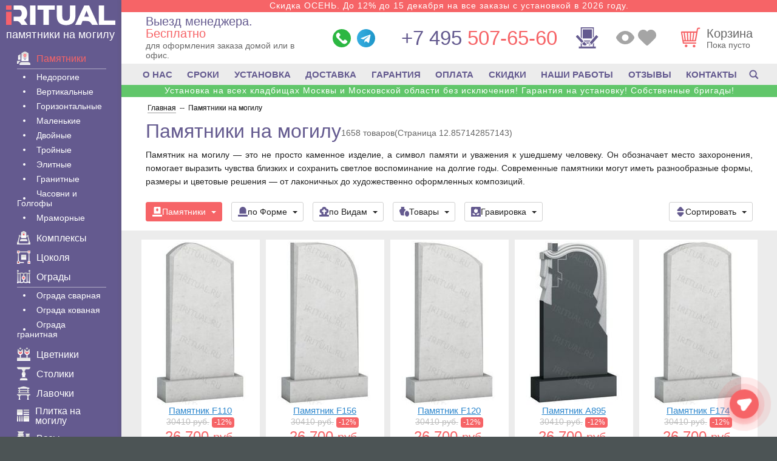

--- FILE ---
content_type: text/html; charset=UTF-8
request_url: https://iritual.ru/pamyatniki/?PAGEN=450
body_size: 46874
content:
<!DOCTYPE html><html lang="ru" xmlns="http://www.w3.org/1999/xhtml"><head><meta name='robots' content='index, follow, max-image-preview:large, max-snippet:-1, max-video-preview:-1' /><title>Купить памятник на могилу в Москве – цена и установка</title><meta name="description" content="Памятники и надгробия на могилу из гранита и мрамора. Продажа, установка, цены в Москве. Купить памятник на могилу с доставкой. Стоимость памятника на могилу – выгодные предложения." /><link rel="canonical" href="https://iritual.ru/pamyatniki/" /><meta property="og:locale" content="ru_RU" /><meta property="og:type" content="article" /><meta property="og:title" content="Купить памятник на могилу в Москве – цена и установка" /><meta property="og:description" content="Памятники и надгробия на могилу из гранита и мрамора. Продажа, установка, цены в Москве. Купить памятник на могилу с доставкой. Стоимость памятника на могилу – выгодные предложения." /><meta property="og:url" content="https://iritual.ru/pamyatniki/" /><meta property="og:site_name" content="iRitual.ru" /><meta property="article:modified_time" content="2025-10-24T09:53:48+00:00" /> <style id='wp-img-auto-sizes-contain-inline-css' type='text/css'>img:is([sizes=auto i],[sizes^="auto," i]){contain-intrinsic-size:3000px 1500px}
/*# sourceURL=wp-img-auto-sizes-contain-inline-css */</style><meta http-equiv="Content-Type" content="text/html; charset=UTF-8" /><meta name="viewport" content="width=device-width, initial-scale=1.0"><meta name="theme-color" content="#645a8f"><link rel="icon" href="/favicon.svg" type="image/svg+xml"><link rel="icon" href="/favicon.ico" type="image/x-icon"><link rel="shortcut icon" href="/favicon.ico" type="image/x-icon"><link rel="apple-touch-icon" sizes="180x180" href="/apple-touch-icon.png"><link rel="icon" type="image/png" sizes="32x32" href="/favicon-32x32.png"><link rel="icon" type="image/png" sizes="16x16" href="/favicon-16x16.png"><link rel="stylesheet" href="https://iritual.ru/wp-content/cache/autoptimize/css/autoptimize_single_27b562321c415dd0badb03a3aa4ae179.css?mg643" /> <script type="application/ld+json">{
 "@context": "https://schema.org",
 "@type": "Organization",
 "url": "https://iritual.ru/",
 "name": "iRitual.ru - памятники на могилу",
 "address": "г. Москва, ул. Мясницкая д. 22, подъезд 1А, 4 этаж, офис 336",
 "telephone": "+7 (495) 507-65-60",
 "email": "info@iritual.ru",
 "description": "Памятники на могилу по лучшим ценам",
 "logo": "https://iritual.ru/wp-content/themes/iritual/images/logo_512.png"
 }</script> </head><body><div class="wrapper"><div class="content-block"><aside class="left-menu"><div class="logo"><div class="logo__body"><div class="text"> <a href="/"><p class="title"> <span class="logo-icon"><svg><use xlink:href="#svg-main-logo" /></svg></span></p> </a><p class="desc"> <a
 href="/">памятники на могилу</a></p></div></div></div><div class="left-menu__content"><section class="catalog-nav content"><div class="second-nav maliy"><div class="list"><p class="title has-submenu for-mobile"> <a href="/o-nas/"> <span class="svg-icon"> <svg> <use xlink:href="#svg-info-2"> </use> </svg> </span>О Компании </a></p><div class="sub-menu sub-menu--lg for-mobile"><div class="sub-menu__content"><ul><li><a href="/pamyatniki/vremya/">Сроки</a></li><li><a href="/tovary/ustanovka-pamjatnika/">Установка</a></li><li><a href="/dostavka/">Доставка</a></li><li><a href="/pamyatniki/garantiya/">Гарантия</a></li><li><a href="/oplata/">Оплата</a></li><li><a href="/skidki/">Скидки</a></li><li><a href="/nashi-rabotyi/">Наши работы</a></li><li> <a href="/otzyivyi-klientov/">Отзывы</a></li><li> <a href="/kontaktyi/"><b>Контакты</b></a></li></ul></div></div><div class="second_null"></div><p class="title has-submenu"> <a
 href="/pamyatniki/"> <span class="svg-icon"> <svg> <use xlink:href="#svg-marble"> </use> </svg> </span> Памятники </a></p><div class="sub-menu sub-menu--lg"><div class="sub-menu__content"><ul class="for-mobile-menu"><li> <a href="/pamyatniki/"> Все памятники </a></li></ul><ul><li><a href="/pamyatniki-granit/eko/">Недорогие</a></li><li><a href="/pamyatniki-granit/ver/">Вертикальные</a></li><li><a href="/pamyatniki-granit/gor/">Горизонтальные</a></li><li><a href="/pamyatniki/malenkie/">Маленькие</a></li><li><a href="/pamyatniki-granit/dvo/">Двойные</a></li><li><a href="/pamyatniki/trojnoj/">Тройные</a></li><li><a href="/pamyatniki-granit/eli/">Элитные</a></li><li><a href="/pamyatniki-granit/">Гранитные</a></li><li><a href="/pamyatniki/chasovnja/">Часовни и Голгофы</a></li><li><a href="/pamyatniki-mramor/">Мраморные</a></li></ul></div></div><div class="second_null"></div><p class="title"> <a href="/pamyatniki/kompleksy/"> <span class="svg-icon"><svg><use xlink:href="#svg-kompleks" /></svg></span> Комплексы </a></p><div class="second_null"></div><p class="title"><a href="/cokol-na-mogilu/"> <span class="svg-icon"><svg><use xlink:href="#svg-cokolya" /></svg></span> Цоколя </a></p><div class="second_null"></div><p class="title has-submenu"><a href="/ograda-na-mogilu/"> <span class="svg-icon"><svg><use xlink:href="#svg-ogradu" /></svg></span> Ограды </a></p><div class="sub-menu"><div class="sub-menu__content"><ul><li data-value=""><a href="/ograda-na-mogilu/svarnaja/" class="filter__link">Ограда сварная</a></li><li data-value=""><a href="/ograda-na-mogilu/kovannaja/" class="filter__link">Ограда кованая</a></li><li data-value=""><a href="/cokol-na-mogilu/granit/" class="filter__link">Ограда гранитная</a></li></ul></div></div><div class="second_null"></div><p class="title"><a href="/tovary/cvetniki/"> <span class="svg-icon"><svg><use xlink:href="#svg-cvetniki" /></svg></span> Цветники </a></p><div class="second_null"></div><p class="title"><a href="/tovary/stolik/"> <span class="svg-icon"><svg><use xlink:href="#svg-stoliki" /></svg></span> Столики </a></p><div class="second_null"></div><p class="title"><a href="/tovary/skamejka/"> <span class="svg-icon"><svg><use xlink:href="#svg-skamejka" /></svg></span> Лавочки </a></p><div class="second_null"></div><p class="title"><a href="/plitka/"> <span class="svg-icon"><svg><use xlink:href="#svg-plitka" /></svg></span> Плитка на могилу </a></p><div class="second_null"></div><p class="title"><a href="/vazy/"> <span class="svg-icon"><svg><use xlink:href="#svg-vazy" /></svg></span> Вазы </a></p><p class="title"><a href="/tovary/tablichka/"> <span class="svg-icon"><svg><use xlink:href="#svg-tablichka" /></svg></span> Таблички </a></p><div class="second_null"></div><p class="title"><a href="/tovary/shheben/"> <span class="svg-icon"><svg><use xlink:href="#svg-shheben" /></svg></span> Щебень </a></p><div class="second_null"></div><p class="title"><a href="/tovary/fotokeramika/"> <span class="svg-icon"><svg><use xlink:href="#svg-fotokeramika" /></svg></span> Фотокерамика </a></p><div class="second_null"></div><p class="title"><a href="/tovary/foto-steklo/"> <span class="svg-icon"><svg><use xlink:href="#svg-foto-steklo" /></svg></span> Фото на стекле </a></p><div class="second_null"></div><p class="title"><a href="/vstavka-iz-granita/"> <span class="svg-icon"><svg><use xlink:href="#svg-vstavka-iz-granita" /></svg></span> Вставка </a></p><div class="second_null"></div><p class="title"><a href="/tovary/bronzovye-bukvy/"> <span class="svg-icon"><svg><use xlink:href="#svg-bronzovye-bukvy" /></svg></span> Буквы </a></p><div class="second_null"></div><p class="title"><a href="/bronza-na-pamyatnik/"> <span class="svg-icon"><svg><use xlink:href="#svg-bronza-na-pamyatnik" /></svg></span> Декор из бронзы </a></p><div class="second_null"></div><p class="title"><a href="/akril-na-pamyatnik/"> <span class="svg-icon"><svg><use xlink:href="#svg-akril-na-pamyatnik" /></svg></span> Декор из акрила </a></p><div class="second_null"></div><p class="title"><a href="/pamyatniki-granit/krs/"> <span class="svg-icon"><svg><use xlink:href="#svg-krest" /></svg></span> Кресты </a></p><div class="second_null"></div><p class="title"><a href="/tovary/lampadyi-na-kladbishhe/"> <span class="svg-icon"><svg><use xlink:href="#svg-lampada" /></svg></span> Лампады </a></p><div class="second_null"></div><p class="title"><a href="/ritualnye-tablichki/"> <span class="svg-icon"><svg><use xlink:href="#svg-kolumbariu" /></svg></span> Колумбарий </a></p><div class="second_null"></div><p class="title"> <a href="/tovary/nadgrobnye-plity/"> <span class="svg-icon"><svg><use xlink:href="#svg-nadgrobnaya-plita" /></svg></span> Надгробные плиты </a></p><div class="second_null"></div><p class="title has-submenu"> <a href="/tovary/"> <span class="svg-icon"><svg><use xlink:href="#svg-tovar" /></svg></span> Товары </a></p><div class="sub-menu"><div class="sub-menu__content"><ul><li><a href="/tovary/trava/">Газон</a></li><li><a href="/peskostruy/">Пескоструй</a></li><li><a href="/tovary/pozolota-bukv/">Позолота букв</a></li><li><a href="/tovary/urna/" >Урна</a></li><li><a href="/krest-na-mogilu-iz-metalla/">Крест Металл</a></li><li ><a href="/tovary/ramka/">Рамка для памятника</a></li></ul></div></div><div class="second_null"></div><p class="title has-submenu"><a href="/oformlenie/"> <span class="svg-icon"><svg><use xlink:href="#svg-graver" /></svg></span> Оформление </a></p><div class="sub-menu"><div class="sub-menu__content"><ul><li><a href="/oformlenie/vinetka/">Виньетки</a></li><li><a href="/oformlenie/ramka/">Рамки</a></li><li><a href="/oformlenie/krest/">Крестики</a></li><li><a href="/oformlenie/svecha/">Свечи</a></li><li><a href="/oformlenie/ikona/">Иконы</a></li><li><a href="/oformlenie/svyatoy/">Святые</a></li><li><a href="/oformlenie/kartinka/">Картинки</a></li><li><a href="/oformlenie/hram/">Храмы</a></li><li><a href="/oformlenie/angel/">Ангелы</a></li><li><a href="/oformlenie/cvety/">Цветы</a></li><li><a href="/oformlenie/priroda/">Природа</a></li><li><a href="/oformlenie/zhivotnyim/">Животные</a></li><li><a href="/oformlenie/shrift/">Шрифты</a></li><li><a href="/oformlenie/odezhda/">Одежда</a></li><li><a href="/oformlenie/islam/">Мусульманские</a></li><li><a href="/oformlenie/voennyim/">Военные</a></li><li><a href="/oformlenie/liczevoe/">Лицевое</a></li><li><a href="/oformlenie/obratnoe/">Обратное</a></li></ul></div></div><div class="second_null"></div><p class="title has-submenu"> <a href="/tovary/uslugi-na-kladbishhe/"> <span class="svg-icon"><svg><use xlink:href="#svg-uslugi" /></svg></span> Услуги </a></p><div class="sub-menu"><div class="sub-menu__content"><ul><li><a href="/tovary/3d-pamjatniki/">3D памятники</a></li><li><a href="/tovary/gravirovka-na-pamjatnik/">Гравëрные работы</a></li><li><a href="/tovary/gravirovka-foto/">Гравировка фото</a></li><li><a href="/tovary/gravirovka-s-vyezdom/">Гравировка с выездом</a></li><li><a href="/ruchnaya-gravirovka-na-pamyatnik/">Ручное фото</a></li><li><a href="/tovary/cvetnoe-foto/">Цветное фото</a></li><li><a href="/tovary/foto-na-pamjatnik/">Фото на памятник</a></li><li><a href="/vibor/restavracija-i-remont/">Реставрация и ремонт</a></li><li><a href="/tovary/retush-fotografii/">Ретушь фото</a></li><li><a href="/vosstanovlenie-portreta-na-pamyatnik/">Восстановление фото</a></li><li><a href="/antidozhd-dlya-pamyatnikov/">Антидождь</a></li><li><a href="/tovary/ustanovka-ograd/">Установка оград</a></li><li><a href="/tovary/ustanovka-cokolja/">Установка цоколя</a></li><li><a href="/tovary/ukladka-plitki/">Укладка плитки</a></li><li><a href="/tovary/demontazh-pamjatnikov/">Демонтаж памятника</a></li><li><a href="/tovary/fundament/">Фундамент</a></li><li><a href="/tovary/uborka-mogil/">Уборка могил</a></li><li><a href="/tovary/blagoustrojstvo/">Благоустройство</a></li></ul></div></div><div class="second_null"></div><p class="title has-submenu"> <a href="/spravka/"> <span class="svg-icon"><svg><use xlink:href="#svg-info" /></svg></span> Важно</a></p><div class="sub-menu sub-menu--modify-on-tablet sub-menu--lg"><div class="sub-menu__content"><ul><li><a href="/pamyatniki/vidy/">Виды памятников</a></li><li><a href="/pamyatniki/proizvodstvo/  ">Завод</a></li><li><a href="/pamyatniki/foto/">Фотографии</a></li><li><a href="/mass-media/">Публикации в СМИ</a></li></ul></div></div><div class="second_null"></div><p class="title for-mobile"> <a href="/search/"> <span class="svg-icon"><svg><use xlink:href="#svg-search" /></svg></span> Поиск</a></p></div></div></section></div></aside><div class="page-wrap"><div class="info-text"><div class="info-text__item"> <noindex> <a href="/skidki/"> Скидка ОСЕНЬ. До 12% до 15 декабря на все заказы с установкой в 2026 году. </a> </noindex></div><div class="info-text__item info-text__item--mobile"> <noindex> <a href="/skidki/"> Скидка ОСЕНЬ до 15 декабря 12% с установкой в 26г. </a> </noindex></div></div><header class="content clear-fix"><div class="right-block"><div class="spacer"><div class="logo logo--tablet"> <span class="mob-btn logo--mobile"> <span></span> <span></span> <span></span> </span><div class="logo__body"><div class="text"> <a href="/"><p class="title"> <span class="logo-icon"><svg><use xlink:href="#svg-main-logo" /></svg></span></p> </a><p class="desc"> <a href="/">памятники на могилу</a></p></div></div></div><div class="departure-container"> <a href="#popup-viz" class="popup-okno-viz departure"><p class="title">Выезд менеджера.<em> Бесплатно</em></p><p class="desc"><span class="desc__text">для оформления заказа домой или в офис.</span></p> </a></div><ul class="messengers"><li><a href="https://wa.me/74955076560" target="_blank" rel="nofollow noopener noreferrer"> <span class="messengers-icon"> <svg> <use xlink:href="#icon-whatsapp"></use> </svg> </span> </a></li><li><a href="tg://resolve?domain=iritual_bot" rel="nofollow noopener noreferrer"> <span class="messengers-icon"> <svg> <use xlink:href="#icon-telegram"></use> </svg> </span> </a></li></ul><div class="contact-items"><div class="callback"> <a class="phone" href="tel:+74955076560"> <span>+7 495</span> 507-65-60 </a></div></div> <a href="/design/" class="constructor-link"> <span class="constructor-link__icon"> <svg> <use xlink:href="#svg-constructor"></use> </svg> </span> <span class="constructor-link-tip">Создать эскиз</span> </a><div class="header-options"> <a href="/views/" class="views-link" title="Просмотренные товары"> <span class="svg-icon"> <svg> <use xlink:href="#icon-eye"></use> </svg> </span> </a> <a href="/favorits/" class="favour-link" title="Избранное"> <span class="svg-icon"> <svg> <use xlink:href="#icon-favour"></use> </svg> </span> </a></div><div class="header__right"> <a href="/basket/" class="card"><div class="icon-wrap"> <span class="svg-icon svg-cart-icon"> <svg> <use xlink:href="#svg-cart"></use> </svg> </span></div><div class="card__text"><p class="title">Корзина</p><p class="desc price-under-cart">Пока пусто</p></div> </a></div></div></div></header><nav class="fixed-menu"><div class="fixed-menu__wrapper"> <a href="/" class="fixed-menu__item" rel="noopener"> <span class="fixed-menu__item__icon fixed-menu__item__icon--home"> <svg><use xlink:href="#svg-home" /></svg> </span> <span class="menu-title">Главная</span> </a> <a href="#" class="fixed-menu__item js--mob-btn" rel="noopener"> <span class="fixed-menu__item__icon fixed-menu__item__icon--menu fixed-menu__item__icon--for-not-active"> <svg><use xlink:href="#svg-menu" /></svg> </span> <span class="fixed-menu__item__icon fixed-menu__item__icon--for-active"> <svg><use xlink:href="#svg-close" /></svg> </span> <span class="menu-title">Меню</span> </a> <a href="/basket/" class="fixed-menu__item" rel="noopener"> <span class="fixed-menu__item__icon fixed-menu__item__icon--basket"> <svg><use xlink:href="#svg-cart-new" /></svg> <span class="cart-counter-wrapper"><span class="cart-counter"></span></span> </span> <span class="menu-title">Корзина</span> </a> <a href="/favorits/" class="fixed-menu__item" rel="noopener"> <span class="fixed-menu__item__icon"> <svg><use xlink:href="#icon-heart-filled" /></svg> </span> <span class="menu-title">Избранное</span> </a> <a href="#" class="fixed-menu__item js--social-menu__btn" rel="noopener"> <span class="fixed-menu__item__icon fixed-menu__item__icon--for-not-active"> <svg class="icon-message"> <use xlink:href="#icon-message"></use> </svg> </span> <span class="fixed-menu__item__icon fixed-menu__item__icon--for-active"> <svg><use xlink:href="#svg-close" /></svg> </span> <span class="menu-title">Написать</span> </a></div></nav><nav class="nav nav--desctop"><div class="nav-content"> <a href="/o-nas/">О НАС</a> <a href="/pamyatniki/vremya/">СРОКИ</a> <a href="/tovary/ustanovka-pamjatnika/">УСТАНОВКА</a> <a href="/dostavka/">ДОСТАВКА</a> <a href="/pamyatniki/garantiya/">ГАРАНТИЯ</a> <a href="/oplata/">ОПЛАТА</a> <a href="/skidki/">СКИДКИ</a> <a href="/nashi-rabotyi/">НАШИ РАБОТЫ</a> <a href="/otzyivyi-klientov/">ОТЗЫВЫ</a> <a href="/kontaktyi/">КОНТАКТЫ</a> <a href="/search/" class="nav-content__search-link"> <span class="svg-icon"><svg> <use xlink:href="#svg-search"></use> </svg></span> </a></div></nav><div class="info-text info-text--accent"><div class="info-text__item"> <noindex> <a href="/skidki/"> Установка на всех кладбищах Москвы и Московской области без исключения! Гарантия на установку! Собственные бригады! </a> </noindex></div><div class="info-text__item info-text__item--mobile"> <noindex> <a href="/skidki/"> Устанновка на всех кладбищах Москвы и МО ! </a> </noindex></div></div> <script type="speculationrules">{"prefetch":[{"source":"document","where":{"and":[{"href_matches":"/*"},{"not":{"href_matches":["/wp-*.php","/wp-admin/*","/wp-content/uploads/*","/wp-content/*","/wp-content/plugins/*","/wp-content/themes/iritual/*","/*\\?(.+)"]}},{"not":{"selector_matches":"a[rel~=\"nofollow\"]"}},{"not":{"selector_matches":".no-prefetch, .no-prefetch a"}}]},"eagerness":"conservative"}]}</script> <div class="pager" itemscope itemtype="https://schema.org/BreadcrumbList"> <span itemprop="itemListElement" itemscope itemtype="https://schema.org/ListItem"><a itemprop="item" title="Изготовление памятников" href="https://iritual.ru"><span itemprop="name">Главная</span></a><meta itemprop="position" content="1"></span><span> -- </span>&nbsp;<span itemprop="itemListElement" itemscope itemtype="https://schema.org/ListItem" class="active"><span itemprop="name">Памятники на могилу</span><meta itemprop="position" content="2"></span></div> <script type="application/ld+json">{"@context": "https://schema.org",
 "@type": "Article",
 "mainEntityOfPage": {
 "@type": "WebPage",
 "@id": "https://iritual.ru/pamyatniki/"
 },
 "headline": "Памятники на могилу",
 "image": ["https://iritual.ru/img/pam/r350_m.jpg"]}</script> <div class="page-title-wrapper"><h1>Памятники на могилу</h1></div><div class="text-block content"><p style="text-align: justify;"> Памятник на могилу — это не просто каменное изделие, а символ памяти и уважения к ушедшему человеку. Он обозначает место захоронения, помогает выразить чувства близких и сохранить светлое воспоминание на долгие годы. Современные памятники могут иметь разнообразные формы, размеры и цветовые решения — от лаконичных до художественно оформленных композиций.</p></div> <script type="application/ld+json">{"@context":"http:\/\/schema.org","@type":"Product","url":"https:\/\/iritual.ru\/pamyatniki\/","name":"\u041f\u0430\u043c\u044f\u0442\u043d\u0438\u043a\u0438 \u043d\u0430 \u043c\u043e\u0433\u0438\u043b\u0443","image":"https:\/\/iritual.ru\/img\/pam\/f110_m.jpg","description":"\u041f\u0430\u043c\u044f\u0442\u043d\u0438\u043a\u0438 \u0438 \u043d\u0430\u0434\u0433\u0440\u043e\u0431\u0438\u044f \u043d\u0430 \u043c\u043e\u0433\u0438\u043b\u0443 \u0438\u0437 \u0433\u0440\u0430\u043d\u0438\u0442\u0430 \u0438 \u043c\u0440\u0430\u043c\u043e\u0440\u0430. \u041f\u0440\u043e\u0434\u0430\u0436\u0430, \u0443\u0441\u0442\u0430\u043d\u043e\u0432\u043a\u0430, \u0446\u0435\u043d\u044b \u0432 \u041c\u043e\u0441\u043a\u0432\u0435. \u041a\u0443\u043f\u0438\u0442\u044c \u043f\u0430\u043c\u044f\u0442\u043d\u0438\u043a \u043d\u0430 \u043c\u043e\u0433\u0438\u043b\u0443 \u0441 \u0434\u043e\u0441\u0442\u0430\u0432\u043a\u043e\u0439. \u0421\u0442\u043e\u0438\u043c\u043e\u0441\u0442\u044c \u043f\u0430\u043c\u044f\u0442\u043d\u0438\u043a\u0430 \u043d\u0430 \u043c\u043e\u0433\u0438\u043b\u0443 \u2013 \u0432\u044b\u0433\u043e\u0434\u043d\u044b\u0435 \u043f\u0440\u0435\u0434\u043b\u043e\u0436\u0435\u043d\u0438\u044f.","brand":{"@type":"Brand","name":"Iritual"},"aggregateRating":{"@type":"AggregateRating","ratingValue":"4.75","reviewCount":"35"},"offers":{"@type":"AggregateOffer","highPrice":"31080","lowPrice":"30410","priceCurrency":"RUB","offerCount":35,"offers":[[{"@type":"Offer","url":"https:\/\/iritual.ru\/pamyatniki-mramor\/ver\/f110\/","priceCurrency":"RUB","price":"30410","priceValidUntil":"2026-02-03","availability":"https:\/\/schema.org\/InStock"},{"@type":"Offer","url":"https:\/\/iritual.ru\/pamyatniki-mramor\/ver\/f156\/","priceCurrency":"RUB","price":"30410","priceValidUntil":"2026-02-03","availability":"https:\/\/schema.org\/InStock"},{"@type":"Offer","url":"https:\/\/iritual.ru\/pamyatniki-mramor\/ver\/f120\/","priceCurrency":"RUB","price":"30410","priceValidUntil":"2026-02-03","availability":"https:\/\/schema.org\/InStock"},{"@type":"Offer","url":"https:\/\/iritual.ru\/pamyatniki-granit\/ver\/a895\/","priceCurrency":"RUB","price":"30410","priceValidUntil":"2026-02-03","availability":"https:\/\/schema.org\/InStock"},{"@type":"Offer","url":"https:\/\/iritual.ru\/pamyatniki-mramor\/ver\/f174\/","priceCurrency":"RUB","price":"30410","priceValidUntil":"2026-02-03","availability":"https:\/\/schema.org\/InStock"},{"@type":"Offer","url":"https:\/\/iritual.ru\/pamyatniki-granit\/ver\/a795\/","priceCurrency":"RUB","price":"30410","priceValidUntil":"2026-02-03","availability":"https:\/\/schema.org\/InStock"},{"@type":"Offer","url":"https:\/\/iritual.ru\/pamyatniki-mramor\/ver\/f202\/","priceCurrency":"RUB","price":"30410","priceValidUntil":"2026-02-03","availability":"https:\/\/schema.org\/InStock"},{"@type":"Offer","url":"https:\/\/iritual.ru\/pamyatniki-mramor\/ver\/f104\/","priceCurrency":"RUB","price":"30410","priceValidUntil":"2026-02-03","availability":"https:\/\/schema.org\/InStock"},{"@type":"Offer","url":"https:\/\/iritual.ru\/pamyatniki-granit\/ver\/a877\/","priceCurrency":"RUB","price":"30410","priceValidUntil":"2026-02-03","availability":"https:\/\/schema.org\/InStock"},{"@type":"Offer","url":"https:\/\/iritual.ru\/pamyatniki-mramor\/ver\/f186\/","priceCurrency":"RUB","price":"30530","priceValidUntil":"2026-02-03","availability":"https:\/\/schema.org\/InStock"},{"@type":"Offer","url":"https:\/\/iritual.ru\/pamyatniki-granit\/ver\/a883\/","priceCurrency":"RUB","price":"30530","priceValidUntil":"2026-02-03","availability":"https:\/\/schema.org\/InStock"},{"@type":"Offer","url":"https:\/\/iritual.ru\/pamyatniki-granit\/ver\/a871\/","priceCurrency":"RUB","price":"30530","priceValidUntil":"2026-02-03","availability":"https:\/\/schema.org\/InStock"},{"@type":"Offer","url":"https:\/\/iritual.ru\/pamyatniki-granit\/ver\/a879\/","priceCurrency":"RUB","price":"30530","priceValidUntil":"2026-02-03","availability":"https:\/\/schema.org\/InStock"},{"@type":"Offer","url":"https:\/\/iritual.ru\/pamyatniki-granit\/ver\/a904\/","priceCurrency":"RUB","price":"30590","priceValidUntil":"2026-02-03","availability":"https:\/\/schema.org\/InStock"},{"@type":"Offer","url":"https:\/\/iritual.ru\/pamyatniki-granit\/eko\/h456\/","priceCurrency":"RUB","price":"30620","priceValidUntil":"2026-02-03","availability":"https:\/\/schema.org\/InStock"},{"@type":"Offer","url":"https:\/\/iritual.ru\/pamyatniki-mramor\/ver\/f200\/","priceCurrency":"RUB","price":"30640","priceValidUntil":"2026-02-03","availability":"https:\/\/schema.org\/InStock"},{"@type":"Offer","url":"https:\/\/iritual.ru\/pamyatniki-granit\/ver\/a180\/","priceCurrency":"RUB","price":"30650","priceValidUntil":"2026-02-03","availability":"https:\/\/schema.org\/InStock"},{"@type":"Offer","url":"https:\/\/iritual.ru\/pamyatniki-granit\/ver\/a947\/","priceCurrency":"RUB","price":"30760","priceValidUntil":"2026-02-03","availability":"https:\/\/schema.org\/InStock"},{"@type":"Offer","url":"https:\/\/iritual.ru\/pamyatniki-granit\/ver\/a789\/","priceCurrency":"RUB","price":"30760","priceValidUntil":"2026-02-03","availability":"https:\/\/schema.org\/InStock"},{"@type":"Offer","url":"https:\/\/iritual.ru\/pamyatniki-mramor\/ver\/f136\/","priceCurrency":"RUB","price":"30820","priceValidUntil":"2026-02-03","availability":"https:\/\/schema.org\/InStock"},{"@type":"Offer","url":"https:\/\/iritual.ru\/pamyatniki-mramor\/ver\/f194\/","priceCurrency":"RUB","price":"30930","priceValidUntil":"2026-02-03","availability":"https:\/\/schema.org\/InStock"},{"@type":"Offer","url":"https:\/\/iritual.ru\/pamyatniki-mramor\/ver\/f206\/","priceCurrency":"RUB","price":"30930","priceValidUntil":"2026-02-03","availability":"https:\/\/schema.org\/InStock"},{"@type":"Offer","url":"https:\/\/iritual.ru\/pamyatniki-mramor\/ver\/f112\/","priceCurrency":"RUB","price":"30930","priceValidUntil":"2026-02-03","availability":"https:\/\/schema.org\/InStock"},{"@type":"Offer","url":"https:\/\/iritual.ru\/pamyatniki-mramor\/ver\/f118\/","priceCurrency":"RUB","price":"30930","priceValidUntil":"2026-02-03","availability":"https:\/\/schema.org\/InStock"},{"@type":"Offer","url":"https:\/\/iritual.ru\/pamyatniki-granit\/ver\/a918\/","priceCurrency":"RUB","price":"31080","priceValidUntil":"2026-02-03","availability":"https:\/\/schema.org\/InStock"},{"@type":"Offer","url":"https:\/\/iritual.ru\/pamyatniki-granit\/ver\/a979\/","priceCurrency":"RUB","price":"31080","priceValidUntil":"2026-02-03","availability":"https:\/\/schema.org\/InStock"},{"@type":"Offer","url":"https:\/\/iritual.ru\/pamyatniki-granit\/ver\/a889\/","priceCurrency":"RUB","price":"31080","priceValidUntil":"2026-02-03","availability":"https:\/\/schema.org\/InStock"},{"@type":"Offer","url":"https:\/\/iritual.ru\/pamyatniki-granit\/ver\/a933\/","priceCurrency":"RUB","price":"31080","priceValidUntil":"2026-02-03","availability":"https:\/\/schema.org\/InStock"},{"@type":"Offer","url":"https:\/\/iritual.ru\/pamyatniki-granit\/ver\/a353\/","priceCurrency":"RUB","price":"31080","priceValidUntil":"2026-02-03","availability":"https:\/\/schema.org\/InStock"},{"@type":"Offer","url":"https:\/\/iritual.ru\/pamyatniki-granit\/ver\/a264\/","priceCurrency":"RUB","price":"31080","priceValidUntil":"2026-02-03","availability":"https:\/\/schema.org\/InStock"},{"@type":"Offer","url":"https:\/\/iritual.ru\/pamyatniki-granit\/ver\/a343\/","priceCurrency":"RUB","price":"31080","priceValidUntil":"2026-02-03","availability":"https:\/\/schema.org\/InStock"},{"@type":"Offer","url":"https:\/\/iritual.ru\/pamyatniki-granit\/ver\/a277\/","priceCurrency":"RUB","price":"31080","priceValidUntil":"2026-02-03","availability":"https:\/\/schema.org\/InStock"},{"@type":"Offer","url":"https:\/\/iritual.ru\/pamyatniki-granit\/ver\/a406\/","priceCurrency":"RUB","price":"31080","priceValidUntil":"2026-02-03","availability":"https:\/\/schema.org\/InStock"},{"@type":"Offer","url":"https:\/\/iritual.ru\/pamyatniki-granit\/ver\/a528\/","priceCurrency":"RUB","price":"31080","priceValidUntil":"2026-02-03","availability":"https:\/\/schema.org\/InStock"},{"@type":"Offer","url":"https:\/\/iritual.ru\/pamyatniki-granit\/ver\/a677\/","priceCurrency":"RUB","price":"31080","priceValidUntil":"2026-02-03","availability":"https:\/\/schema.org\/InStock"}]]}}</script><input class="shortcode-hidden-data-input" type="hidden" id="input-content-type" value="vsepam"><input class="shortcode-hidden-data-input" type="hidden" id="input-checkboxes" value=""><input class="shortcode-hidden-data-input" type="hidden" id="input-order" value="ASC"><input class="shortcode-hidden-data-input" type="hidden" id="input-template" value="element-ver"><input class="shortcode-hidden-data-input" type="hidden" id="input-orderby" value="price"><input class="shortcode-hidden-data-input" type="hidden" id="input-count" value="35"><div class="goods-count content" style="display: none;">1658 товаров</div><div class="pagination-info content" style="display: none;">(Страница 12.857142857143)</div><div class="text-block content"><div class="filter-container"><div class="filter-container__left"><div class="filter-icon"><div class="filter-icon__title">Фильтр</div><div class="filter-icons-set"> <span class="svg-icon"><svg><use xlink:href="#svg-filter-pamyatnik" /></svg></span> <span class="svg-icon"><svg><use xlink:href="#svg-filter-forma" /></svg></span> <span class="svg-icon"><svg><use xlink:href="#svg-filter-vidu" /></svg></span> <span class="svg-icon"><svg><use xlink:href="#svg-filter-tovar" /></svg></span> <span class="svg-icon"><svg><use xlink:href="#svg-filter-graver" /></svg></span></div></div><div class="filter-row"><div class="select"> <span class="placeholder"> <span class="svg-icon"><svg><use xlink:href="#svg-filter-pamyatnik" /></svg></span> Памятники </span><ul><li data-value=""><a href="/pamyatniki/" class="filter__link">Все</a></li><li data-value=""><a href="/pamyatniki-granit/eko/" class="filter__link">Недорогие</a></li><li data-value=""><a href="/dorogie-pamyatniki/" class="filter__link">Дорогие</a></li><li data-value=""><a href="/pamyatniki-granit/ver/" class="filter__link">Вертикальные</a></li><li data-value=""><a href="/pamyatniki-granit/gor/" class="filter__link">Горизонтальные</a></li><li data-value=""><a href="/pamyatniki/malenkie/" class="filter__link">Маленькие</a></li><li data-value=""><a href="/pamyatniki/na-dvoih/" class="filter__link">На двоих</a></li><li data-value=""><a href="/pamyatniki/na-troih/" class="filter__link">На троих</a></li><li data-value=""><a href="/pamyatniki/kompleksy/" class="filter__link">Комплексы</a></li><li data-value=""><a href="/pamyatniki/kombinirovannye/" class="filter__link">Комбенированные</a></li><li data-value=""><a href="/pamyatniki-granit/eli/" class="filter__link">Элитные</a></li><li data-value=""><a href="/pamyatniki-granit/krs/" class="filter__link">Кресты</a></li><li data-value=""><a href="/pamyatniki/chasovnja/" class="filter__link">Часовни</a></li><li data-value=""><a href="/pamyatniki/iz-kamnja/" class="filter__link">Из камня</a></li><li data-value=""><a href="/pamyatniki-granit/" class="filter__link">Гранитные</a></li><li data-value=""><a href="/pamyatniki-mramor/" class="filter__link">Мраморные</a></li></ul> <input type="hidden" name="changeme" /></div><div class="select"> <span class="placeholder"> <span class="svg-icon"><svg><use xlink:href="#svg-filter-forma" /></svg></span> по Форме </span><ul><li data-value=""><a href="/pamyatniki/serdtse/" class="filter__link">С сердцем</a></li><li data-value=""><a href="/pamyatniki/derevo/" class="filter__link">С деревом</a></li><li data-value=""><a href="/pamyatniki/cvetok/" class="filter__link">С цветком</a></li><li data-value=""><a href="/pamyatniki/kniga/" class="filter__link">С книгой</a></li><li data-value=""><a href="/pamyatniki/angel/" class="filter__link">С ангелом</a></li><li data-value=""><a href="/pamyatniki/ptizi/" class="filter__link">С птицей</a></li><li data-value=""><a href="/pamyatnik-s-zhuravlem/" class="filter__link">С журавлями</a></li><li data-value=""><a href="/pamyatniki/rozi/" class="filter__link">С розами</a></li><li data-value=""><a href="/krest/" class="filter__link">С крестом</a></li><li data-value=""><a href="/pamyatniki/plashhanitsa/" class="filter__link">С плащаницей</a></li><li data-value=""><a href="/pamyatniki/svecha/" class="filter__link">С свечой</a></li><li data-value=""><a href="/pamyatnik-arka/" class="filter__link">Арка</a></li><li data-value=""><a href="/pamyatniki-polimergranit/ver/" class="filter__link">Стандартные</a></li><li data-value=""><a href="/pamyatniki/skorbyashaya/" class="filter__link">Скорбящая мать</a></li><li data-value=""><a href="/pamyatniki/korka/" class="filter__link">Корка</a></li><li data-value=""><a href="/pamyatniki/stela/" class="filter__link">Стелы</a></li><li data-value=""><a href="/pamyatniki/na-dvoih/" class="filter__link">На двоих</a></li><li data-value=""><a href="/pamyatniki/bolshoj/" class="filter__link">Большие</a></li><li data-value=""><a href="/pamyatniki/reznyie/" class="filter__link">Резные</a></li><li data-value=""><a href="/pamyatniki/figurnyie/" class="filter__link">Фигурные</a></li><li data-value=""><a href="/pamyatniki/uglovye/" class="filter__link">Угловые</a></li></ul> <input type="hidden" name="changeme" /></div><div class="select"> <span class="placeholder"> <span class="svg-icon"><svg><use xlink:href="#svg-filter-vidu" /></svg></span> по Видам </span><ul><li data-value=""><a href="/pamyatniki/muzhskoj/" class="filter__link">Мужские</a></li><li data-value=""><a href="/pamyatnik-parnyu/" class="filter__link">Парню</a></li><li data-value=""><a href="/pamyatnik-synu/" class="filter__link">Сыну</a></li><li data-value=""><a href="/pamyatnik-otcu/" class="filter__link">Отцу</a></li><li data-value=""><a href="/pamyatniki/zhenskij/" class="filter__link">Женские</a></li><li data-value=""><a href="/pamyatnik-mame/" class="filter__link">Маме</a></li><li data-value=""><a href="/pamyatnik-babushke/" class="filter__link">Бабушке</a></li><li data-value=""><a href="/pamyatniki/detskij/" class="filter__link">Детские</a></li><li data-value=""><a href="/pamyatniki/mladencu/" class="filter__link">Младенцу</a></li><li data-value=""><a href="/pamyatniki-dlya-pensionerov/" class="filter__link">Пенсионерам</a></li><li data-value=""><a href="/pamyatniki/voennym/" class="filter__link">Военным</a></li><li data-value=""><a href="/pamyatniki/pravoslavnyj/" class="filter__link">Православные</a></li><li data-value=""><a href="/pamyatniki/musulmanskij/" class="filter__link">Мусульманские</a></li><li data-value=""><a href="/armyanskie-pamyatnik/" class="filter__link">Армянские</a></li><li data-value=""><a href="/pamyatniki/evropejskie/" class="filter__link">Европейские</a></li><li data-value=""><a href="/pamyatniki/jekskljuzivnyj/" class="filter__link">Эксклюзивные</a></li><li data-value=""><a href="/pamyatniki/originalnyj/" class="filter__link">Оригинальные</a></li><li data-value=""><a href="/pamyatniki/krasivyj/" class="filter__link">Красивые</a></li><li data-value=""><a href="/pamyatniki/luchshij/" class="filter__link">Лучшие</a></li><li data-value=""><a href="/pamyatniki/avtorskie/" class="filter__link">Авторские</a></li><li data-value=""><a href="/pamyatniki/iskusstvennyj/" class="filter__link">Искусственные</a></li><li data-value=""><a href="/pamyatniki/cvetnoj/" class="filter__link">Цветные</a></li></ul> <input type="hidden" name="changeme" /></div><div class="select"> <span class="placeholder"> <span class="svg-icon"><svg><use xlink:href="#svg-filter-tovar" /></svg></span> Товары </span><ul><li data-value=""><a href="/cokol-na-mogilu/" class="filter__link">Цоколя</a></li><li data-value=""><a href="/ograda-na-mogilu/" class="filter__link">Ограды</a></li><li data-value=""><a href="/tovary/cvetniki/" class="filter__link">Цветники</a></li><li data-value=""><a href="/tovary/stolik/" class="filter__link">Столики</a></li><li data-value=""><a href="/tovary/skamejka/" class="filter__link">Лавочки</a></li><li data-value=""><a href="/plitka/" class="filter__link">Плитка</a></li><li data-value=""><a href="/tovary/shheben/" class="filter__link">Щебень</a></li><li data-value=""><a href="/vazy/" class="filter__link">Вазы</a></li><li data-value=""><a href="/dekor/" class="filter__link">Декор</a></li><li data-value=""><a href="/bronza-na-pamyatnik/" class="filter__link">Бронза</a></li><li data-value=""><a href="/akril-na-pamyatnik/" class="filter__link">Акрил</a></li><li data-value=""><a href="/tovary/fotokeramika/" class="filter__link">Фотокерамика</a></li><li data-value=""><a href="/tovary/foto-steklo/" class="filter__link">Фото на стекле</a></li><li data-value=""><a href="/tovary/bronzovye-bukvy/" class="filter__link">Буквы</a></li><li data-value=""><a href="/tovary/tablichka/" class="filter__link">Таблички</a></li><li data-value=""><a href="/tovary/memorialnaja-doska/" class="filter__link">Мемориальная доска</a></li><li data-value=""><a href="/vstavka-iz-granita/" class="filter__link">Вставка</a></li></ul> <input type="hidden" name="changeme" /></div><div class="select"> <span class="placeholder"> <span class="svg-icon"><svg><use xlink:href="#svg-filter-graver" /></svg></span> Гравировка </span><ul><li data-value=""><a href="/oformlenie/vinetka/" class="filter__link">Виньетки</a></li><li data-value=""><a href="/oformlenie/ramka/" class="filter__link">Рамки</a></li><li data-value=""><a href="/oformlenie/krest/" class="filter__link">Крестики</a></li><li data-value=""><a href="/oformlenie/svecha/" class="filter__link">Свечи</a></li><li data-value=""><a href="/oformlenie/ikona/" class="filter__link">Иконы</a></li><li data-value=""><a href="/oformlenie/svyatoy/" class="filter__link">Святые</a></li><li data-value=""><a href="/oformlenie/kartinka/" class="filter__link">Картинки</a></li><li data-value=""><a href="/oformlenie/hram/" class="filter__link">Храмы</a></li><li data-value=""><a href="/oformlenie/angel/" class="filter__link">Ангелы</a></li><li data-value=""><a href="/oformlenie/cvety/" class="filter__link">Цветы</a></li><li data-value=""><a href="/oformlenie/priroda/" class="filter__link">Природа</a></li><li data-value=""><a href="/oformlenie/zhivotnyim/" class="filter__link">Животные</a></li><li data-value=""><a href="/oformlenie/shrift/" class="filter__link">Шрифты</a></li><li data-value=""><a href="/oformlenie/odezhda/" class="filter__link">Одежда</a></li><li data-value=""><a href="/oformlenie/islam/" class="filter__link">Мусульманские</a></li><li data-value=""><a href="/oformlenie/voennyim/" class="filter__link">Военные</a></li><li data-value=""><a href="/oformlenie/liczevoe/" class="filter__link">Лицевое</a></li><li data-value=""><a href="/oformlenie/obratnoe/" class="filter__link">Обратное</a></li><li data-value=""><a href="/peskostruy/" class="filter__link">Пескоструй</a></li></ul> <input type="hidden" name="changeme" /></div><div class="select select--sort"> <span class="placeholder"> <span class="svg-icon"><svg><use xlink:href="#svg-filter-sort" /></svg></span> <span class="placeholder__title">Сортировать</span> </span><ul><li data-value=""><a href="?sort=PROPERTY_PRICE_TRUE-ASC" class="filter__link active">По цене</a></li><li data-value=""><a href="?sort=PROPERTY_ART_TRUE-ASC" class="filter__link">По артикулу</a></li></ul> <input type="hidden" name="changeme" /></div></div></div><div class="filter-container__right"><div class="select"> <span class="placeholder"> <span class="svg-icon"><svg><use xlink:href="#svg-filter-sort" /></svg></span> Сортировать </span><ul><li data-value=""><a href="?sort=PROPERTY_PRICE_TRUE-ASC" class="filter__link active">По цене</a></li><li data-value=""><a href="?sort=PROPERTY_ART_TRUE-ASC" class="filter__link">По артикулу</a></li></ul> <input type="hidden" name="changeme" /></div></div></div></div><div class="main catalog"><div class="content listing box"><div class="item" data-id="3243"> <a href="https://iritual.ru/pamyatniki-mramor/ver/f110/" class="item-alllink" title="Подробнее - Памятник (арт: F110)" rel="noopener noreferrer"></a><div class="img-wrap"><img fetchpriority="high" decoding="async" src="/img/pam/f110_s.jpg" alt="Памятник  (арт: F110)"  width="190" height="270"></div><p class="name">Памятник F110</p><p class="price_del"><span class="price_del__old">30410 руб.</span> <span class="badge">-12%</span></p><p class="price"> 26 700 <span class="low">руб.</span></p> <a href="https://iritual.ru/pamyatniki-mramor/ver/f110/" title="Купить Памятник (арт: F110)" class="battonkup"><span class="svg-icon"><svg><use xlink:href="#svg-cart-new-2" /></svg></span>Купить</a><div class="hover"></div></div><div class="item" data-id="3242"> <a href="https://iritual.ru/pamyatniki-mramor/ver/f156/" class="item-alllink" title="Подробнее - Памятник (арт: F156)" rel="noopener noreferrer"></a><div class="img-wrap"><img decoding="async" src="/img/pam/f156_s.jpg" alt="Памятник  (арт: F156)"  width="190" height="270"></div><p class="name">Памятник F156</p><p class="price_del"><span class="price_del__old">30410 руб.</span> <span class="badge">-12%</span></p><p class="price"> 26 700 <span class="low">руб.</span></p> <a href="https://iritual.ru/pamyatniki-mramor/ver/f156/" title="Купить Памятник (арт: F156)" class="battonkup"><span class="svg-icon"><svg><use xlink:href="#svg-cart-new-2" /></svg></span>Купить</a><div class="hover"></div></div><div class="item" data-id="3241"> <a href="https://iritual.ru/pamyatniki-mramor/ver/f120/" class="item-alllink" title="Подробнее - Памятник (арт: F120)" rel="noopener noreferrer"></a><div class="img-wrap"><img src="/img/pam/f120_s.jpg" alt="Памятник  (арт: F120)" decoding="async" loading="lazy" width="190" height="270"></div><p class="name">Памятник F120</p><p class="price_del"><span class="price_del__old">30410 руб.</span> <span class="badge">-12%</span></p><p class="price"> 26 700 <span class="low">руб.</span></p> <a href="https://iritual.ru/pamyatniki-mramor/ver/f120/" title="Купить Памятник (арт: F120)" class="battonkup"><span class="svg-icon"><svg><use xlink:href="#svg-cart-new-2" /></svg></span>Купить</a><div class="hover"></div></div><div class="item" data-id="13085"> <a href="https://iritual.ru/pamyatniki-granit/ver/a895/" class="item-alllink" title="Подробнее - Памятник (арт: A895)" rel="noopener noreferrer"></a><div class="img-wrap"><img src="/img/pam/a895_s.jpg" alt="Памятник  (арт: A895)" decoding="async" loading="lazy" width="190" height="270"></div><p class="name">Памятник A895</p><p class="price_del"><span class="price_del__old">30410 руб.</span> <span class="badge">-12%</span></p><p class="price"> 26 700 <span class="low">руб.</span></p> <a href="https://iritual.ru/pamyatniki-granit/ver/a895/" title="Купить Памятник (арт: A895)" class="battonkup"><span class="svg-icon"><svg><use xlink:href="#svg-cart-new-2" /></svg></span>Купить</a><div class="hover"></div></div><div class="item" data-id="3244"> <a href="https://iritual.ru/pamyatniki-mramor/ver/f174/" class="item-alllink" title="Подробнее - Памятник (арт: F174)" rel="noopener noreferrer"></a><div class="img-wrap"><img src="/img/pam/f174_s.jpg" alt="Памятник  (арт: F174)" decoding="async" loading="lazy" width="190" height="270"></div><p class="name">Памятник F174</p><p class="price_del"><span class="price_del__old">30410 руб.</span> <span class="badge">-12%</span></p><p class="price"> 26 700 <span class="low">руб.</span></p> <a href="https://iritual.ru/pamyatniki-mramor/ver/f174/" title="Купить Памятник (арт: F174)" class="battonkup"><span class="svg-icon"><svg><use xlink:href="#svg-cart-new-2" /></svg></span>Купить</a><div class="hover"></div></div><div class="item" data-id="13035"> <a href="https://iritual.ru/pamyatniki-granit/ver/a795/" class="item-alllink" title="Подробнее - Памятник (арт: A795)" rel="noopener noreferrer"></a><div class="img-wrap"><img src="/img/pam/a795_s.jpg" alt="Памятник  (арт: A795)" decoding="async" loading="lazy" width="190" height="270"></div><p class="name">Памятник A795</p><p class="price_del"><span class="price_del__old">30410 руб.</span> <span class="badge">-12%</span></p><p class="price"> 26 700 <span class="low">руб.</span></p> <a href="https://iritual.ru/pamyatniki-granit/ver/a795/" title="Купить Памятник (арт: A795)" class="battonkup"><span class="svg-icon"><svg><use xlink:href="#svg-cart-new-2" /></svg></span>Купить</a><div class="hover"></div></div><div class="item" data-id="3257"> <a href="https://iritual.ru/pamyatniki-mramor/ver/f202/" class="item-alllink" title="Подробнее - Памятник (арт: F202)" rel="noopener noreferrer"></a><div class="img-wrap"><img src="/img/pam/f202_s.jpg" alt="Памятник  (арт: F202)" decoding="async" loading="lazy" width="190" height="270"></div><p class="name">Памятник F202</p><p class="price_del"><span class="price_del__old">30410 руб.</span> <span class="badge">-12%</span></p><p class="price"> 26 700 <span class="low">руб.</span></p> <a href="https://iritual.ru/pamyatniki-mramor/ver/f202/" title="Купить Памятник (арт: F202)" class="battonkup"><span class="svg-icon"><svg><use xlink:href="#svg-cart-new-2" /></svg></span>Купить</a><div class="hover"></div></div><div class="item" data-id="3246"> <a href="https://iritual.ru/pamyatniki-mramor/ver/f104/" class="item-alllink" title="Подробнее - Памятник (арт: F104)" rel="noopener noreferrer"></a><div class="img-wrap"><img src="/img/pam/f104_s.jpg" alt="Памятник  (арт: F104)" decoding="async" loading="lazy" width="190" height="270"></div><p class="name">Памятник F104</p><p class="price_del"><span class="price_del__old">30410 руб.</span> <span class="badge">-12%</span></p><p class="price"> 26 700 <span class="low">руб.</span></p> <a href="https://iritual.ru/pamyatniki-mramor/ver/f104/" title="Купить Памятник (арт: F104)" class="battonkup"><span class="svg-icon"><svg><use xlink:href="#svg-cart-new-2" /></svg></span>Купить</a><div class="hover"></div></div><div class="item" data-id="13076"> <a href="https://iritual.ru/pamyatniki-granit/ver/a877/" class="item-alllink" title="Подробнее - Памятник (арт: A877)" rel="noopener noreferrer"></a><div class="img-wrap"><img src="/img/pam/a877_s.jpg" alt="Памятник  (арт: A877)" decoding="async" loading="lazy" width="190" height="270"></div><p class="name">Памятник A877</p><p class="price_del"><span class="price_del__old">30410 руб.</span> <span class="badge">-12%</span></p><p class="price"> 26 700 <span class="low">руб.</span></p> <a href="https://iritual.ru/pamyatniki-granit/ver/a877/" title="Купить Памятник (арт: A877)" class="battonkup"><span class="svg-icon"><svg><use xlink:href="#svg-cart-new-2" /></svg></span>Купить</a><div class="hover"></div></div><div class="item" data-id="3218"> <a href="https://iritual.ru/pamyatniki-mramor/ver/f186/" class="item-alllink" title="Подробнее - Памятник (арт: F186)" rel="noopener noreferrer"></a><div class="img-wrap"><img src="/img/pam/f186_s.jpg" alt="Памятник  (арт: F186)" decoding="async" loading="lazy" width="190" height="270"></div><p class="name">Памятник F186</p><p class="price_del"><span class="price_del__old">30530 руб.</span> <span class="badge">-12%</span></p><p class="price"> 26 800 <span class="low">руб.</span></p> <a href="https://iritual.ru/pamyatniki-mramor/ver/f186/" title="Купить Памятник (арт: F186)" class="battonkup"><span class="svg-icon"><svg><use xlink:href="#svg-cart-new-2" /></svg></span>Купить</a><div class="hover"></div></div><div class="item" data-id="13079"> <a href="https://iritual.ru/pamyatniki-granit/ver/a883/" class="item-alllink" title="Подробнее - Памятник (арт: A883)" rel="noopener noreferrer"></a><div class="img-wrap"><img src="/img/pam/a883_s.jpg" alt="Памятник  (арт: A883)" decoding="async" loading="lazy" width="190" height="270"></div><p class="name">Памятник A883</p><p class="price_del"><span class="price_del__old">30530 руб.</span> <span class="badge">-12%</span></p><p class="price"> 26 800 <span class="low">руб.</span></p> <a href="https://iritual.ru/pamyatniki-granit/ver/a883/" title="Купить Памятник (арт: A883)" class="battonkup"><span class="svg-icon"><svg><use xlink:href="#svg-cart-new-2" /></svg></span>Купить</a><div class="hover"></div></div><div class="item" data-id="13073"> <a href="https://iritual.ru/pamyatniki-granit/ver/a871/" class="item-alllink" title="Подробнее - Памятник (арт: A871)" rel="noopener noreferrer"></a><div class="img-wrap"><img src="/img/pam/a871_s.jpg" alt="Памятник  (арт: A871)" decoding="async" loading="lazy" width="190" height="270"></div><p class="name">Памятник A871</p><p class="price_del"><span class="price_del__old">30530 руб.</span> <span class="badge">-12%</span></p><p class="price"> 26 800 <span class="low">руб.</span></p> <a href="https://iritual.ru/pamyatniki-granit/ver/a871/" title="Купить Памятник (арт: A871)" class="battonkup"><span class="svg-icon"><svg><use xlink:href="#svg-cart-new-2" /></svg></span>Купить</a><div class="hover"></div></div><div class="item" data-id="13077"> <a href="https://iritual.ru/pamyatniki-granit/ver/a879/" class="item-alllink" title="Подробнее - Памятник (арт: A879)" rel="noopener noreferrer"></a><div class="img-wrap"><img src="/img/pam/a879_s.jpg" alt="Памятник  (арт: A879)" decoding="async" loading="lazy" width="190" height="270"></div><p class="name">Памятник A879</p><p class="price_del"><span class="price_del__old">30530 руб.</span> <span class="badge">-12%</span></p><p class="price"> 26 800 <span class="low">руб.</span></p> <a href="https://iritual.ru/pamyatniki-granit/ver/a879/" title="Купить Памятник (арт: A879)" class="battonkup"><span class="svg-icon"><svg><use xlink:href="#svg-cart-new-2" /></svg></span>Купить</a><div class="hover"></div></div><div class="item" data-id="13620"> <a href="https://iritual.ru/pamyatniki-granit/ver/a904/" class="item-alllink" title="Подробнее - Памятник (арт: A904)" rel="noopener noreferrer"></a><div class="img-wrap"><img src="/img/pam/a904_s.jpg" alt="Памятник  (арт: A904)" decoding="async" loading="lazy" width="190" height="270"></div><p class="name">Памятник A904</p><p class="price_del"><span class="price_del__old">30590 руб.</span> <span class="badge">-12%</span></p><p class="price"> 26 900 <span class="low">руб.</span></p> <a href="https://iritual.ru/pamyatniki-granit/ver/a904/" title="Купить Памятник (арт: A904)" class="battonkup"><span class="svg-icon"><svg><use xlink:href="#svg-cart-new-2" /></svg></span>Купить</a><div class="hover"></div></div><div class="item" data-id="13457"> <a href="https://iritual.ru/pamyatniki-granit/eko/h456/" class="item-alllink" title="Подробнее - Памятник (арт: H456)" rel="noopener noreferrer"></a><div class="img-wrap"><img src="/img/pam/h456_s.jpg" alt="Памятник  (арт: H456)" decoding="async" loading="lazy" width="190" height="270"></div><p class="name">Памятник H456</p><p class="price_del"><span class="price_del__old">30620 руб.</span> <span class="badge">-12%</span></p><p class="price"> 26 900 <span class="low">руб.</span></p> <a href="https://iritual.ru/pamyatniki-granit/eko/h456/" title="Купить Памятник (арт: H456)" class="battonkup"><span class="svg-icon"><svg><use xlink:href="#svg-cart-new-2" /></svg></span>Купить</a><div class="hover"></div></div><div class="item" data-id="3219"> <a href="https://iritual.ru/pamyatniki-mramor/ver/f200/" class="item-alllink" title="Подробнее - Памятник (арт: F200)" rel="noopener noreferrer"></a><div class="img-wrap"><img src="/img/pam/f200_s.jpg" alt="Памятник  (арт: F200)" decoding="async" loading="lazy" width="190" height="270"></div><p class="name">Памятник F200</p><p class="price_del"><span class="price_del__old">30640 руб.</span> <span class="badge">-12%</span></p><p class="price"> 26 900 <span class="low">руб.</span></p> <a href="https://iritual.ru/pamyatniki-mramor/ver/f200/" title="Купить Памятник (арт: F200)" class="battonkup"><span class="svg-icon"><svg><use xlink:href="#svg-cart-new-2" /></svg></span>Купить</a><div class="hover"></div></div><div class="item" data-id="708"> <a href="https://iritual.ru/pamyatniki-granit/ver/a180/" class="item-alllink" title="Подробнее - Памятник (арт: A180)" rel="noopener noreferrer"></a><div class="img-wrap"><img src="/img/pam/a180_s.jpg" alt="Памятник  (арт: A180)" decoding="async" loading="lazy" width="190" height="270"></div><p class="name">Памятник A180</p><p class="price_del"><span class="price_del__old">30650 руб.</span> <span class="badge">-12%</span></p><p class="price"> 27 000 <span class="low">руб.</span></p> <a href="https://iritual.ru/pamyatniki-granit/ver/a180/" title="Купить Памятник (арт: A180)" class="battonkup"><span class="svg-icon"><svg><use xlink:href="#svg-cart-new-2" /></svg></span>Купить</a><div class="hover"></div></div><div class="item" data-id="13314"> <a href="https://iritual.ru/pamyatniki-granit/ver/a947/" class="item-alllink" title="Подробнее - Памятник (арт: A947)" rel="noopener noreferrer"></a><div class="img-wrap"><img src="/img/pam/a947_s.jpg" alt="Памятник  (арт: A947)" decoding="async" loading="lazy" width="190" height="270"></div><p class="name">Памятник A947</p><p class="price_del"><span class="price_del__old">30760 руб.</span> <span class="badge">-12%</span></p><p class="price"> 27 100 <span class="low">руб.</span></p> <a href="https://iritual.ru/pamyatniki-granit/ver/a947/" title="Купить Памятник (арт: A947)" class="battonkup"><span class="svg-icon"><svg><use xlink:href="#svg-cart-new-2" /></svg></span>Купить</a><div class="hover"></div></div><div class="item" data-id="13032"> <a href="https://iritual.ru/pamyatniki-granit/ver/a789/" class="item-alllink" title="Подробнее - Памятник (арт: A789)" rel="noopener noreferrer"></a><div class="img-wrap"><img src="/img/pam/a789_s.jpg" alt="Памятник  (арт: A789)" decoding="async" loading="lazy" width="190" height="270"></div><p class="name">Памятник A789</p><p class="price_del"><span class="price_del__old">30760 руб.</span> <span class="badge">-12%</span></p><p class="price"> 27 100 <span class="low">руб.</span></p> <a href="https://iritual.ru/pamyatniki-granit/ver/a789/" title="Купить Памятник (арт: A789)" class="battonkup"><span class="svg-icon"><svg><use xlink:href="#svg-cart-new-2" /></svg></span>Купить</a><div class="hover"></div></div><div class="item" data-id="3266"> <a href="https://iritual.ru/pamyatniki-mramor/ver/f136/" class="item-alllink" title="Подробнее - Памятник (арт: F136)" rel="noopener noreferrer"></a><div class="img-wrap"><img src="/img/pam/f136_s.jpg" alt="Памятник  (арт: F136)" decoding="async" loading="lazy" width="190" height="270"></div><p class="name">Памятник F136</p><p class="price_del"><span class="price_del__old">30820 руб.</span> <span class="badge">-12%</span></p><p class="price"> 27 100 <span class="low">руб.</span></p> <a href="https://iritual.ru/pamyatniki-mramor/ver/f136/" title="Купить Памятник (арт: F136)" class="battonkup"><span class="svg-icon"><svg><use xlink:href="#svg-cart-new-2" /></svg></span>Купить</a><div class="hover"></div></div><div class="item" data-id="3261"> <a href="https://iritual.ru/pamyatniki-mramor/ver/f194/" class="item-alllink" title="Подробнее - Памятник (арт: F194)" rel="noopener noreferrer"></a><div class="img-wrap"><img src="/img/pam/f194_s.jpg" alt="Памятник  (арт: F194)" decoding="async" loading="lazy" width="190" height="270"></div><p class="name">Памятник F194</p><p class="price_del"><span class="price_del__old">30930 руб.</span> <span class="badge">-12%</span></p><p class="price"> 27 100 <span class="low">руб.</span></p> <a href="https://iritual.ru/pamyatniki-mramor/ver/f194/" title="Купить Памятник (арт: F194)" class="battonkup"><span class="svg-icon"><svg><use xlink:href="#svg-cart-new-2" /></svg></span>Купить</a><div class="hover"></div></div><div class="item" data-id="3256"> <a href="https://iritual.ru/pamyatniki-mramor/ver/f206/" class="item-alllink" title="Подробнее - Памятник (арт: F206)" rel="noopener noreferrer"></a><div class="img-wrap"><img src="/img/pam/f206_s.jpg" alt="Памятник  (арт: F206)" decoding="async" loading="lazy" width="190" height="270"></div><p class="name">Памятник F206</p><p class="price_del"><span class="price_del__old">30930 руб.</span> <span class="badge">-12%</span></p><p class="price"> 27 100 <span class="low">руб.</span></p> <a href="https://iritual.ru/pamyatniki-mramor/ver/f206/" title="Купить Памятник (арт: F206)" class="battonkup"><span class="svg-icon"><svg><use xlink:href="#svg-cart-new-2" /></svg></span>Купить</a><div class="hover"></div></div><div class="item" data-id="3254"> <a href="https://iritual.ru/pamyatniki-mramor/ver/f112/" class="item-alllink" title="Подробнее - Памятник (арт: F112)" rel="noopener noreferrer"></a><div class="img-wrap"><img src="/img/pam/f112_s.jpg" alt="Памятник  (арт: F112)" decoding="async" loading="lazy" width="190" height="270"></div><p class="name">Памятник F112</p><p class="price_del"><span class="price_del__old">30930 руб.</span> <span class="badge">-12%</span></p><p class="price"> 27 100 <span class="low">руб.</span></p> <a href="https://iritual.ru/pamyatniki-mramor/ver/f112/" title="Купить Памятник (арт: F112)" class="battonkup"><span class="svg-icon"><svg><use xlink:href="#svg-cart-new-2" /></svg></span>Купить</a><div class="hover"></div></div><div class="item" data-id="3253"> <a href="https://iritual.ru/pamyatniki-mramor/ver/f118/" class="item-alllink" title="Подробнее - Памятник (арт: F118)" rel="noopener noreferrer"></a><div class="img-wrap"><img src="/img/pam/f118_s.jpg" alt="Памятник  (арт: F118)" decoding="async" loading="lazy" width="190" height="270"></div><p class="name">Памятник F118</p><p class="price_del"><span class="price_del__old">30930 руб.</span> <span class="badge">-12%</span></p><p class="price"> 27 100 <span class="low">руб.</span></p> <a href="https://iritual.ru/pamyatniki-mramor/ver/f118/" title="Купить Памятник (арт: F118)" class="battonkup"><span class="svg-icon"><svg><use xlink:href="#svg-cart-new-2" /></svg></span>Купить</a><div class="hover"></div></div><div class="item" data-id="13627"> <a href="https://iritual.ru/pamyatniki-granit/ver/a918/" class="item-alllink" title="Подробнее - Памятник (арт: A918)" rel="noopener noreferrer"></a><div class="img-wrap"><img src="/img/pam/a918_s.jpg" alt="Памятник  (арт: A918)" decoding="async" loading="lazy" width="190" height="270"></div><p class="name">Памятник A918</p><p class="price_del"><span class="price_del__old">31080 руб.</span> <span class="badge">-12%</span></p><p class="price"> 27 300 <span class="low">руб.</span></p> <a href="https://iritual.ru/pamyatniki-granit/ver/a918/" title="Купить Памятник (арт: A918)" class="battonkup"><span class="svg-icon"><svg><use xlink:href="#svg-cart-new-2" /></svg></span>Купить</a><div class="hover"></div></div><div class="item" data-id="13594"> <a href="https://iritual.ru/pamyatniki-granit/ver/a979/" class="item-alllink" title="Подробнее - Памятник (арт: A979)" rel="noopener noreferrer"></a><div class="img-wrap"><img src="/img/pam/a979_s.jpg" alt="Памятник  (арт: A979)" decoding="async" loading="lazy" width="190" height="270"></div><p class="name">Памятник A979</p><p class="price_del"><span class="price_del__old">31080 руб.</span> <span class="badge">-12%</span></p><p class="price"> 27 300 <span class="low">руб.</span></p> <a href="https://iritual.ru/pamyatniki-granit/ver/a979/" title="Купить Памятник (арт: A979)" class="battonkup"><span class="svg-icon"><svg><use xlink:href="#svg-cart-new-2" /></svg></span>Купить</a><div class="hover"></div></div><div class="item" data-id="13082"> <a href="https://iritual.ru/pamyatniki-granit/ver/a889/" class="item-alllink" title="Подробнее - Памятник (арт: A889)" rel="noopener noreferrer"></a><div class="img-wrap"><img src="/img/pam/a889_s.jpg" alt="Памятник  (арт: A889)" decoding="async" loading="lazy" width="190" height="270"></div><p class="name">Памятник A889</p><p class="price_del"><span class="price_del__old">31080 руб.</span> <span class="badge">-12%</span></p><p class="price"> 27 300 <span class="low">руб.</span></p> <a href="https://iritual.ru/pamyatniki-granit/ver/a889/" title="Купить Памятник (арт: A889)" class="battonkup"><span class="svg-icon"><svg><use xlink:href="#svg-cart-new-2" /></svg></span>Купить</a><div class="hover"></div></div><div class="item" data-id="13638"> <a href="https://iritual.ru/pamyatniki-granit/ver/a933/" class="item-alllink" title="Подробнее - Памятник (арт: A933)" rel="noopener noreferrer"></a><div class="img-wrap"><img src="/img/pam/a933_s.jpg" alt="Памятник  (арт: A933)" decoding="async" loading="lazy" width="190" height="270"></div><p class="name">Памятник A933</p><p class="price_del"><span class="price_del__old">31080 руб.</span> <span class="badge">-12%</span></p><p class="price"> 27 300 <span class="low">руб.</span></p> <a href="https://iritual.ru/pamyatniki-granit/ver/a933/" title="Купить Памятник (арт: A933)" class="battonkup"><span class="svg-icon"><svg><use xlink:href="#svg-cart-new-2" /></svg></span>Купить</a><div class="hover"></div></div><div class="item" data-id="716"> <a href="https://iritual.ru/pamyatniki-granit/ver/a353/" class="item-alllink" title="Подробнее - Памятник (арт: A353)" rel="noopener noreferrer"></a><div class="img-wrap"><img src="/img/pam/a353_s.jpg" alt="Памятник  (арт: A353)" decoding="async" loading="lazy" width="190" height="270"></div><p class="name">Памятник A353</p><p class="price_del"><span class="price_del__old">31080 руб.</span> <span class="badge">-12%</span></p><p class="price"> 27 300 <span class="low">руб.</span></p> <a href="https://iritual.ru/pamyatniki-granit/ver/a353/" title="Купить Памятник (арт: A353)" class="battonkup"><span class="svg-icon"><svg><use xlink:href="#svg-cart-new-2" /></svg></span>Купить</a><div class="hover"></div></div><div class="item" data-id="732"> <a href="https://iritual.ru/pamyatniki-granit/ver/a264/" class="item-alllink" title="Подробнее - Памятник (арт: A264)" rel="noopener noreferrer"></a><div class="img-wrap"><img src="/img/pam/a264_s.jpg" alt="Памятник  (арт: A264)" decoding="async" loading="lazy" width="190" height="270"></div><p class="name">Памятник A264</p><p class="price_del"><span class="price_del__old">31080 руб.</span> <span class="badge">-12%</span></p><p class="price"> 27 300 <span class="low">руб.</span></p> <a href="https://iritual.ru/pamyatniki-granit/ver/a264/" title="Купить Памятник (арт: A264)" class="battonkup"><span class="svg-icon"><svg><use xlink:href="#svg-cart-new-2" /></svg></span>Купить</a><div class="hover"></div></div><div class="item" data-id="769"> <a href="https://iritual.ru/pamyatniki-granit/ver/a343/" class="item-alllink" title="Подробнее - Памятник (арт: A343)" rel="noopener noreferrer"></a><div class="img-wrap"><img src="/img/pam/a343_s.jpg" alt="Памятник  (арт: A343)" decoding="async" loading="lazy" width="190" height="270"></div><p class="name">Памятник A343</p><p class="price_del"><span class="price_del__old">31080 руб.</span> <span class="badge">-12%</span></p><p class="price"> 27 300 <span class="low">руб.</span></p> <a href="https://iritual.ru/pamyatniki-granit/ver/a343/" title="Купить Памятник (арт: A343)" class="battonkup"><span class="svg-icon"><svg><use xlink:href="#svg-cart-new-2" /></svg></span>Купить</a><div class="hover"></div></div><div class="item" data-id="800"> <a href="https://iritual.ru/pamyatniki-granit/ver/a277/" class="item-alllink" title="Подробнее - Памятник (арт: A277)" rel="noopener noreferrer"></a><div class="img-wrap"><img src="/img/pam/a277_s.jpg" alt="Памятник  (арт: A277)" decoding="async" loading="lazy" width="190" height="270"></div><p class="name">Памятник A277</p><p class="price_del"><span class="price_del__old">31080 руб.</span> <span class="badge">-12%</span></p><p class="price"> 27 300 <span class="low">руб.</span></p> <a href="https://iritual.ru/pamyatniki-granit/ver/a277/" title="Купить Памятник (арт: A277)" class="battonkup"><span class="svg-icon"><svg><use xlink:href="#svg-cart-new-2" /></svg></span>Купить</a><div class="hover"></div></div><div class="item" data-id="810"> <a href="https://iritual.ru/pamyatniki-granit/ver/a406/" class="item-alllink" title="Подробнее - Памятник (арт: A406)" rel="noopener noreferrer"></a><div class="img-wrap"><img src="/img/pam/a406_s.jpg" alt="Памятник  (арт: A406)" decoding="async" loading="lazy" width="190" height="270"></div><p class="name">Памятник A406</p><p class="price_del"><span class="price_del__old">31080 руб.</span> <span class="badge">-12%</span></p><p class="price"> 27 300 <span class="low">руб.</span></p> <a href="https://iritual.ru/pamyatniki-granit/ver/a406/" title="Купить Памятник (арт: A406)" class="battonkup"><span class="svg-icon"><svg><use xlink:href="#svg-cart-new-2" /></svg></span>Купить</a><div class="hover"></div></div><div class="item" data-id="12743"> <a href="https://iritual.ru/pamyatniki-granit/ver/a528/" class="item-alllink" title="Подробнее - Памятник (арт: A528)" rel="noopener noreferrer"></a><div class="img-wrap"><img src="/img/pam/a528_s.jpg" alt="Памятник  (арт: A528)" decoding="async" loading="lazy" width="190" height="270"></div><p class="name">Памятник A528</p><p class="price_del"><span class="price_del__old">31080 руб.</span> <span class="badge">-12%</span></p><p class="price"> 27 300 <span class="low">руб.</span></p> <a href="https://iritual.ru/pamyatniki-granit/ver/a528/" title="Купить Памятник (арт: A528)" class="battonkup"><span class="svg-icon"><svg><use xlink:href="#svg-cart-new-2" /></svg></span>Купить</a><div class="hover"></div></div><div class="item" data-id="12976"> <a href="https://iritual.ru/pamyatniki-granit/ver/a677/" class="item-alllink" title="Подробнее - Памятник (арт: A677)" rel="noopener noreferrer"></a><div class="img-wrap"><img src="/img/pam/a677_s.jpg" alt="Памятник  (арт: A677)" decoding="async" loading="lazy" width="190" height="270"></div><p class="name">Памятник A677</p><p class="price_del"><span class="price_del__old">31080 руб.</span> <span class="badge">-12%</span></p><p class="price"> 27 300 <span class="low">руб.</span></p> <a href="https://iritual.ru/pamyatniki-granit/ver/a677/" title="Купить Памятник (арт: A677)" class="battonkup"><span class="svg-icon"><svg><use xlink:href="#svg-cart-new-2" /></svg></span>Купить</a><div class="hover"></div></div></div></div><input class="shortcode-hidden-data-input" type="hidden" id="input-showmore" value="1"><style>#showmoreblock{
display: flex; align-items: center; justify-content: center; padding: 30px 0px; background-color: whitesmoke;
cursor: pointer;
}
#showmoreblock:hover{
 background-color: #ececec;
}</style><div id="showmoreblock""> <svg style="height: 30px;width: 30px;"> <use xlink:href="#show-more-img"></use> </svg> <a style="margin: 0px 20px;" id="showmorelink" href="?PAGEN=485">Показать еще 35 товаров</a></div> <input class="shortcode-hidden-data-input" type="hidden" id="input-total" value="48"><div class="pagination"><link rel="prev" href="/pamyatniki/?PAGEN=415" /><a class="page" href="/pamyatniki/?PAGEN=415"><</a><a class="page" href="https://iritual.ru/pamyatniki/">1</a><a class="page" href="/pamyatniki/?PAGEN=70">2</a><a class="page" href="/pamyatniki/?PAGEN=105">3</a><a class="page" href="/pamyatniki/?PAGEN=140">4</a><a class="page" href="/pamyatniki/?PAGEN=175">5</a><a class="page" href="/pamyatniki/?PAGEN=210">6</a><a class="page" href="/pamyatniki/?PAGEN=245">7</a><a class="page" href="/pamyatniki/?PAGEN=280">8</a><a class="page" href="/pamyatniki/?PAGEN=315">9</a><a class="page" href="/pamyatniki/?PAGEN=350">10</a><a class="page" href="/pamyatniki/?PAGEN=385">11</a><a class="page" href="/pamyatniki/?PAGEN=420">12</a><a class="page" href="/pamyatniki/?PAGEN=455">13</a><a class="page" href="/pamyatniki/?PAGEN=490">14</a><a class="page" href="/pamyatniki/?PAGEN=525">15</a><a class="page" href="/pamyatniki/?PAGEN=560">16</a><a class="page" href="/pamyatniki/?PAGEN=595">17</a><a class="page" href="/pamyatniki/?PAGEN=630">18</a><a class="page" href="/pamyatniki/?PAGEN=665">19</a><a class="page" href="/pamyatniki/?PAGEN=700">20</a><a class="page" href="/pamyatniki/?PAGEN=735">21</a><a class="page" href="/pamyatniki/?PAGEN=770">22</a><a class="page" href="/pamyatniki/?PAGEN=805">23</a><a class="page" href="/pamyatniki/?PAGEN=840">24</a><a class="page" href="/pamyatniki/?PAGEN=875">25</a><a class="page" href="/pamyatniki/?PAGEN=910">26</a><a class="page" href="/pamyatniki/?PAGEN=945">27</a><a class="page" href="/pamyatniki/?PAGEN=980">28</a><a class="page" href="/pamyatniki/?PAGEN=1015">29</a><a class="page" href="/pamyatniki/?PAGEN=1050">30</a><a class="page" href="/pamyatniki/?PAGEN=1085">31</a><a class="page" href="/pamyatniki/?PAGEN=1120">32</a><a class="page" href="/pamyatniki/?PAGEN=1155">33</a><a class="page" href="/pamyatniki/?PAGEN=1190">34</a><a class="page" href="/pamyatniki/?PAGEN=1225">35</a><a class="page" href="/pamyatniki/?PAGEN=1260">36</a><a class="page" href="/pamyatniki/?PAGEN=1295">37</a><a class="page" href="/pamyatniki/?PAGEN=1330">38</a><a class="page" href="/pamyatniki/?PAGEN=1365">39</a><a class="page" href="/pamyatniki/?PAGEN=1400">40</a><a class="page" href="/pamyatniki/?PAGEN=1435">41</a><a class="page" href="/pamyatniki/?PAGEN=1470">42</a><a class="page" href="/pamyatniki/?PAGEN=1505">43</a><a class="page" href="/pamyatniki/?PAGEN=1540">44</a><a class="page" href="/pamyatniki/?PAGEN=1575">45</a><a class="page" href="/pamyatniki/?PAGEN=1610">46</a><a class="page" href="/pamyatniki/?PAGEN=1645">47</a><a class="page" href="/pamyatniki/?PAGEN=1680">48</a><link rel="next" href="/pamyatniki/?PAGEN=485" /><a class="page" href="/pamyatniki/?PAGEN=485">></a></div></div></div><footer><div class="content"><div class="copyright"><p class="copy">iRitual.ru - памятники на могилу. 2000 - 2025. Все права защищены.</p><p class="text">Копирование текстовых и фото материалов с сайта ЗАПРЕЩЕНО и преследуется по закону РФ. Факты
 нарушения незаконного использования выявляются.</p></div></div></footer></div><div id="popup-zvo" class="popup mfp-hide"><form action="https://iritual.ru/wp-admin/admin-ajax.php" class="ajax-form" method="post"><p class="popup__title">Обратный звонок</p> <input class="popup__field popup__field_fix2" type="text" name="phone" placeholder="Телефон" required="required" pattern=".{5,}" title="Не меньше 5 символов" /><br> <input type="hidden" name="title" value="Памятники на могилу" /> <input type="hidden" name="url" value="iritual.ru/pamyatniki/?PAGEN=450" /> <input type="hidden" name="action" value="request_call" /> <button class="red-btn popup__btn">ЗАКАЗАТЬ</button></form><div class="success" style="display: none"><p class="popup__title">Спасибо!</p><p class="popup_p">Просьба обратного звонок - ПОЛУЧЕНА. В ближайшее время с вами свяжется сотрудник нашей
 компании, которому вы сможете задать интересующие вас вопросы.</p></div></div><div id="popup-viz" class="popup mfp-hide"><form action="https://iritual.ru/wp-admin/admin-ajax.php" class="ajax-form" method="post"><p class="popup__title">Вызов менеджера</p> <input class="popup__field" type="text" name="name" placeholder="Имя" /> <input class="popup__field popup__field_fix" type="text" name="phone" placeholder="Телефон" required="required" pattern=".{5,}" title="Не меньше 5 символов" /> <input type="hidden" name="title" value="Памятники на могилу" /> <input type="hidden" name="url" value="iritual.ru/pamyatniki/?PAGEN=450" /> <input type="hidden" name="action" value="call_manager" /> <button class="red-btn popup__btn">ВЫЗВАТЬ</button></form><div class="success" style="display: none"><p class="popup__title">Спасибо!</p><p class="popup_p">Запрос на выезд менеджера - ПОЛУЧЕН. В ближайшее время с вами свяжется менеджер по работе с
 клиентами, для обсуждения даты выезда и времени в которое вам будет удобно его принять.</p></div></div><div id="popup-1kl" class="popup mfp-hide"><form action="https://iritual.ru/wp-admin/admin-ajax.php" class="ajax-form" method="post"><p class="popup__title">Заказать в 1 клик</p> <input class="popup__field popup__field_fix2" type="text" name="phone" placeholder="Телефон" /><br> <button class="red-btn popup__btn one-click-purchase">ЗАКАЗАТЬ</button> <input type="hidden" name="action" value="oneclick_purchase" /></form><div class="success"><p class="popup__title">Спасибо! Заказ принят.</p><p class="popup_p">Ваш заказ - ПОЛУЧЕН. В ближайшее время с вами свяжется менеджер по продажам, для
 подтверждения заказа и последующего его оформления.</p></div></div><div id="popup-kor" class="popup mfp-hide"><p class="popup__title">Добавление в корзину</p><form action="/basket/" method="POST"><p class="popup_p2">Ваши товары уже находятся в корзина. Вы можете продолжить покупки или перейти в корзину что
 бы оформить заказ.</p> <button class="red-btn popup__btn close-popup" type="button">Продолжить</button> <button class="red-btn popup__btn">В корзину</button></form></div><div id="popup-send-model" class="popup mfp-hide"><form action="https://iritual.ru/wp-admin/admin-ajax.php" class="ajax-form" method="post"><p class="popup__title">Отправить на почту</p> <input class="popup__field popup__field_fix2" type="text" name="email" placeholder="Email" required="required" /><br> <input type="hidden" name="id" value=""> <input type="hidden" name="action" value="send_model" /> <button class="red-btn popup__btn">Отправить</button></form><div class="success" style="display: none"><p class="popup__title">Спасибо!</p><p class="popup_p">Эскиз памятника УСПЕШНО отправлен на вашу электронную почту.</p></div></div><div id="popup-order-model" class="popup mfp-hide"><form action="https://iritual.ru/wp-admin/admin-ajax.php" class="ajax-form" method="post"><p class="popup__title">Заказать в 1 клик</p> <input class="popup__field popup__field_fix2" type="text" name="phone" placeholder="Телефон" required="required" /><br> <input type="hidden" name="id" value=""> <input type="hidden" name="action" value="order_model" /> <button class="red-btn popup__btn">Отправить</button></form><div class="success" style="display: none"><p class="popup__title">Спасибо!</p><p class="popup_p">Ваш заказ - ПОЛУЧЕН. В ближайшее время с вами свяжется менеджер по продажам, для
 подтверждения заказа и последующего его оформления.</p></div></div><div class="social-menu"><div class="social-menu__btn"> <svg class="sb-open-icon"> <use xlink:href="#icon-message"></use> </svg></div><div class="social-menu__list"><ul class="messengers"><li> <a href="https://wa.me/74955076560" target="_blank" rel="nofollow noopener noreferrer"> <span class="messengers-icon__title">Whatsapp</span> <span class="messengers-icon"> <svg> <use xlink:href="#icon-whatsapp"></use> </svg> </span> </a></li><li> <a href="tg://resolve?domain=iritual_bot" rel="nofollow noopener noreferrer"> <span class="messengers-icon__title">Telegram</span> <span class="messengers-icon"> <svg> <use xlink:href="#icon-telegram"></use> </svg> </span> </a></li><li></li><li> <a href="tel:+74955076560"> <span class="messengers-icon__title">Телефон</span> <span class="messengers-icon messengers-icon--phone"> <svg> <use xlink:href="#icon-phone"></use> </svg> </span> </a></li></ul></div></div><div id="overlay"></div> <svg aria-hidden="true" style="position: absolute; width: 0; height: 0; overflow: hidden;" version="1.1" xmlns="http://www.w3.org/2000/svg" xmlns:xlink="http://www.w3.org/1999/xlink"> <symbol viewBox="0 0 12 10" id="svg-filter"> <path fill="currentColor" d="M574.593,665.783L570,670.4V674l-2-1v-2.6l-4.6-4.614a0.94,0.94,0,0,1-.2-1.354,0.939,0.939,0,0,1,.105-0.16,0.969,0.969,0,0,1,.82-0.269h9.747a0.968,0.968,0,0,1,.82.269,0.94,0.94,0,0,1,.087.132A0.945,0.945,0,0,1,574.593,665.783Zm-8.164.216L569,668.581,571.571,666h-5.142Z" transform="translate(-563 -664)"></path> </symbol> <symbol id="icon-phone" viewBox="0 0 485.213 485.212"> <path fill="currentColor" d="M242.607,0C108.629,0,0.001,108.628,0.001,242.606c0,133.976,108.628,242.606,242.606,242.606
 c133.978,0,242.604-108.631,242.604-242.606C485.212,108.628,376.585,0,242.607,0z M370.719,353.989l-19.425,19.429
 c-3.468,3.463-13.623,5.624-13.949,5.624c-61.452,0.536-120.621-23.602-164.095-67.08c-43.593-43.618-67.759-102.998-67.11-164.657
 c0-0.028,2.224-9.892,5.689-13.324l19.424-19.427c7.108-7.141,20.762-10.368,30.327-7.168l4.086,1.363
 c9.537,3.197,19.55,13.742,22.185,23.457l9.771,35.862c2.635,9.743-0.919,23.604-8.025,30.712l-12.97,12.972
 c12.734,47.142,49.723,84.138,96.873,96.903l12.965-12.975c7.141-7.141,20.997-10.692,30.719-8.061l35.857,9.806
 c9.717,2.67,20.26,12.62,23.456,22.154l1.363,4.145C381.028,333.262,377.826,346.913,370.719,353.989z"/> </symbol> <symbol id="icon-telegram" viewBox="0 0 20 20"> <ellipse fill="#FFFFFF" cx="10" cy="9.9" rx="8.7" ry="8.6" /> <linearGradient id="SVGID_1_" gradientUnits="userSpaceOnUse" x1="0" y1="10" x2="20" y2="10"> <stop offset="0" style="stop-color:#37AEE2" /> <stop offset="1" style="stop-color:#1E96C8" /> </linearGradient> <path fill="url(#SVGID_1_)" d="M10,0C4.5,0,0,4.5,0,10s4.5,10,10,10c5.5,0,10-4.5,10-10S15.5,0,10,0z M14.9,6.9l-1.6,7.7
c-0.1,0.5-0.4,0.7-0.9,0.4l-2.5-1.8l-1.2,1.2c-0.1,0.1-0.2,0.2-0.5,0.2L8.3,12L13,7.8c0.2-0.2,0-0.3-0.3-0.1l-5.7,3.6l-2.5-0.8
C3.9,10.4,3.9,10,4.6,9.8l9.6-3.7C14.7,5.9,15.1,6.2,14.9,6.9L14.9,6.9z" /> </symbol> <symbol id="icon-mail" viewBox="0 0 20 20"> <circle fill="#878787" cx="10" cy="10" r="10" /> <path fill="#FFFFFF" d="M10,11.3l6-5.1c-0.1-0.1-0.2-0.1-0.3-0.1H4.4c-0.1,0-0.2,0-0.3,0.1L10,11.3z" /> <path fill="#FFFFFF" d="M10.4,11.8c-0.2,0.2-0.6,0.2-0.8,0l-5.8-5v6.5c0,0.3,0.3,0.6,0.6,0.6h11.2c0.3,0,0.6-0.3,0.6-0.6V6.8
L10.4,11.8z" /> </symbol> <symbol id="icon-whatsapp" viewBox="0 0 20 20"> <circle fill="#2CB742" cx="10" cy="10" r="10" /> <path fill="#FFFFFF" d="M16.1,13.4c-0.5-0.9-2.1-1.8-2.1-1.8c-0.4-0.2-0.8-0.2-1.1,0.1c0,0-0.5,0.7-0.7,0.7c-0.6,0.4-1.2,0.4-1.8-0.2
l-1.4-1.4L7.7,9.6C7.1,9,7.1,8.4,7.5,7.8c0.1-0.1,0.7-0.7,0.7-0.7C8.6,6.9,8.6,6.4,8.4,6c0,0-1-1.7-1.8-2.1C6.2,3.7,5.7,3.8,5.5,4.1
L4.8,4.7c-1.9,1.9-1,4.1,0.9,6l1.8,1.8l1.8,1.8c1.9,1.9,4.1,2.9,6,0.9l0.6-0.6C16.2,14.3,16.3,13.8,16.1,13.4z" /> </symbol> <symbol id="icon-insta" viewBox="0 0 215 215"> <defs><style>.cls_insta-1 {
 fill: url(#Безымянный_градиент_7);
 }

 .cls_insta-2 {
 fill: #fff;
 fill-rule: evenodd;
 }</style><radialGradient id="Безымянный_градиент_7" cx="332" cy="210.33" r="305.23" gradientTransform="translate(-288.4 312.82) rotate(-38.74) scale(1 0.64)" gradientUnits="userSpaceOnUse"> <stop offset="0" stop-color="#f9d27a" /> <stop offset="0.05" stop-color="#f8c871" /> <stop offset="0.14" stop-color="#f5ad58" /> <stop offset="0.25" stop-color="#ef8130" /> <stop offset="0.26" stop-color="#ef7e2d" /> <stop offset="0.36" stop-color="#f04c3e" /> <stop offset="0.38" stop-color="#ed4a45" /> <stop offset="0.49" stop-color="#d43e79" /> <stop offset="0.55" stop-color="#ca398e" /> <stop offset="0.7" stop-color="#8d3cc8" /> <stop offset="0.9" stop-color="#304df0" /> </radialGradient> </defs> <g id="Instagram"> <circle class="cls_insta-1" cx="107.5" cy="107.5" r="107.5" /> <path id="Instagram-2" data-name="Instagram" class="cls_insta-2" d="M384.5,53c14.8,0,16.66.06,22.47.33a39.85,39.85,0,0,1,13.23,2.53A27.92,27.92,0,0,1,436.14,71.8,39.85,39.85,0,0,1,438.67,85c.27,5.81.33,7.67.33,22.47s-.06,16.66-.33,22.47a39.85,39.85,0,0,1-2.53,13.23,27.92,27.92,0,0,1-15.94,15.94A39.85,39.85,0,0,1,407,161.67c-5.81.27-7.67.33-22.47.33s-16.66-.06-22.47-.33a39.85,39.85,0,0,1-13.23-2.53,27.92,27.92,0,0,1-15.94-15.94A39.85,39.85,0,0,1,330.33,130c-.27-5.81-.33-7.67-.33-22.47s.06-16.66.33-22.47a39.85,39.85,0,0,1,2.53-13.23A27.92,27.92,0,0,1,348.8,55.86,39.85,39.85,0,0,1,362,53.33C367.84,53.06,369.7,53,384.5,53Zm22,10.14c-5.74-.26-7.47-.32-22-.32s-16.28.06-22,.32A30.26,30.26,0,0,0,352.36,65,18.07,18.07,0,0,0,342,75.36a30.26,30.26,0,0,0-1.87,10.12c-.26,5.74-.32,7.47-.32,22s.06,16.28.32,22A30.26,30.26,0,0,0,342,139.64,18.07,18.07,0,0,0,352.36,150a30.26,30.26,0,0,0,10.12,1.87c5.74.26,7.47.32,22,.32s16.28-.06,22-.32A30.26,30.26,0,0,0,416.64,150,18.07,18.07,0,0,0,427,139.64a30.26,30.26,0,0,0,1.87-10.12c.26-5.74.32-7.47.32-22s-.06-16.28-.32-22A30.26,30.26,0,0,0,427,75.36,18.07,18.07,0,0,0,416.64,65,30.26,30.26,0,0,0,406.52,63.14Zm-22,62.53a18.17,18.17,0,1,0-18.17-18.17A18.18,18.18,0,0,0,384.5,125.67Zm0-46.16a28,28,0,1,1-28,28A28,28,0,0,1,384.5,79.51Zm35.63-1.1a6.54,6.54,0,1,1-6.54-6.54A6.54,6.54,0,0,1,420.13,78.41Z" transform="translate(-277)" /> </g> </symbol> <symbol id="icon-twitter" viewBox="0 0 215 215"> <defs><style>.cls_tw-1 {
 fill: #1da1f2;
 }

 .cls_tw-2 {
 fill: #fff;
 }</style></defs> <g id="Twitter"> <circle class="cls_tw-1" cx="107.5" cy="107.5" r="107.5" /> <path id="Twitter-2" data-name="Twitter" class="cls_tw-2" d="M643,708.6c41.26,0,63.82-34.18,63.82-63.82,0-1,0-1.93-.07-2.89a45.74,45.74,0,0,0,11.19-11.61,45,45,0,0,1-12.88,3.53,22.54,22.54,0,0,0,9.86-12.41,45,45,0,0,1-14.24,5.44,22.45,22.45,0,0,0-38.22,20.46,63.65,63.65,0,0,1-46.22-23.43,22.44,22.44,0,0,0,6.94,29.94A22.3,22.3,0,0,1,613,651v.28a22.44,22.44,0,0,0,18,22,22.33,22.33,0,0,1-10.12.38,22.44,22.44,0,0,0,21,15.58,44.86,44.86,0,0,1-33.19,9.29A63.37,63.37,0,0,0,643,708.58" transform="translate(-554 -554)" /> </g> </symbol> <symbol id="icon-facebook" viewBox="0 0 1370 1370"> <path fill="#34518b" stroke="none" d="M 1365.132935 683.000732 C 1365.132935 305.973755 1059.49292 0.33374 682.466919 0.33374 C 305.439972 0.33374 -0.200043 305.973755 -0.200043 683.000732 C -0.200043 1023.73877 249.440948 1306.160767 575.799927 1357.373779 L 575.799927 880.33374 L 402.466919 880.33374 L 402.466919 683.000732 L 575.799927 683.000732 L 575.799927 532.60083 C 575.799927 361.506714 677.716919 267.000732 833.652954 267.000732 C 908.343018 267.000732 986.466919 280.33374 986.466919 280.33374 L 986.466919 448.33374 L 900.383911 448.33374 C 815.579956 448.33374 789.133911 500.956787 789.133911 554.943726 L 789.133911 683.000732 L 978.466919 683.000732 L 948.199951 880.33374 L 789.132935 880.33374 L 789.132935 1357.373779 C 1115.491943 1306.160767 1365.132935 1023.73877 1365.132935 683.000732" /> <path fill="#ffffff" stroke="none" d="M 948.199951 880.33374 L 978.466919 683.000732 L 789.132935 683.000732 L 789.132935 554.942749 C 789.132935 500.956787 815.579956 448.33374 900.383911 448.33374 L 986.466919 448.33374 L 986.466919 280.33374 C 986.466919 280.33374 908.343018 267.000732 833.652954 267.000732 C 677.716919 267.000732 575.799927 361.506714 575.799927 532.60083 L 575.799927 683.000732 L 402.466919 683.000732 L 402.466919 880.33374 L 575.799927 880.33374 L 575.799927 1357.373779 C 611.086365 1362.903442 646.749878 1365.676147 682.466919 1365.666748 C 718.754944 1365.666748 754.376953 1362.826782 789.132935 1357.373779 L 789.132935 880.33374 L 948.199951 880.33374" /> </symbol> <symbol id="icon-vk" viewBox="0 0 215 215"> <defs><style>.cls_vk-1{fill:#07f;}.cls_vk-2{fill:#fff;}</style></defs> <g id="VK"> <circle class="cls_vk-1" cx="107.5" cy="107.5" r="107.5" /> <path id="VK-2" data-name="VK" class="cls_vk-2" d="M111.44,147.14C69.76,147.14,46,118.56,45,71H65.87c.69,34.9,16.08,49.69,28.27,52.74V71h19.67v30.1c12-1.29,24.69-15,28.95-30.1h19.67c-3.28,18.59-17,32.31-26.75,37.95A60.16,60.16,0,0,1,167,147.14H145.36c-4.65-14.48-16.24-25.68-31.55-27.2v27.2Z" /> </g> </symbol> <symbol id="icon-ok" viewBox="0 0 84 85"> <path fill="#ee8208" stroke="none" d="M 84.339523 42.802559 C 84.339523 66.228622 65.348946 85.2192 41.922882 85.2192 C 18.496817 85.2192 -0.49376 66.228622 -0.49376 42.802559 C -0.49376 19.376503 18.496817 0.385918 41.922882 0.385918 C 65.348946 0.385918 84.339523 19.376503 84.339523 42.802559 Z" /> <path fill="#ffffff" stroke="none" d="M 41.922882 23.08289 C 45.263096 23.08289 47.970879 25.790665 47.970879 29.130878 C 47.970879 32.471092 45.263096 35.178886 41.922882 35.178886 C 38.582661 35.178886 35.874878 32.471092 35.874878 29.130878 C 35.874878 25.790665 38.582661 23.08289 41.922882 23.08289 Z M 41.922882 43.711369 C 49.971825 43.704296 56.495026 37.181095 56.502079 29.132149 C 56.502079 21.09375 49.958721 14.552971 41.922882 14.552971 C 33.887039 14.552971 27.343679 21.096329 27.343679 29.132149 C 27.343679 37.168007 33.887039 43.711369 41.922882 43.711369 M 47.821117 55.623047 C 50.813419 54.946327 53.670273 53.770176 56.271679 52.144005 C 57.585411 51.337696 58.363384 49.886642 58.307823 48.34621 C 58.252254 46.805782 57.371761 45.414532 56.003349 44.705002 C 54.634941 43.995449 52.990524 44.07748 51.69952 44.919689 C 45.688019 48.676525 38.060463 48.676525 32.048962 44.919689 C 30.757954 44.07748 29.113537 43.995449 27.745129 44.705002 C 26.376719 45.414532 25.496223 46.805782 25.440659 48.34621 C 25.385096 49.886642 26.163069 51.337696 27.476799 52.144005 C 30.113598 53.800312 32.944962 54.959999 35.924801 55.625587 L 27.809599 63.792 C 26.139843 65.461761 26.139843 68.168961 27.809599 69.838722 C 29.479355 71.508476 32.186562 71.508476 33.856319 69.838722 L 41.874237 61.800323 L 49.892159 69.818245 C 51.561913 71.487999 54.269127 71.487999 55.938881 69.818245 C 57.608639 68.148483 57.608639 65.441277 55.938881 63.771523 L 47.77248 55.605118" /> </symbol> <symbol id="icon-instagram" viewBox="0 0 48 48"> <circle fill="#FFFF" cx="24" cy="24" r="20" /> <path fill-rule="evenodd" clip-rule="evenodd" d="M0 24C0 10.7452 10.7452 0 24 0C37.2548 0 48 10.7452 48 24C48 37.2548 37.2548 48 24 48C10.7452 48 0 37.2548 0 24ZM24.0012 11.2C20.5249 11.2 20.0886 11.2152 18.7233 11.2773C17.3606 11.3397 16.4305 11.5555 15.6166 11.872C14.7747 12.1989 14.0606 12.6363 13.3491 13.348C12.6371 14.0595 12.1997 14.7736 11.8717 15.6152C11.5544 16.4294 11.3384 17.3598 11.2771 18.7219C11.216 20.0873 11.2 20.5238 11.2 24.0001C11.2 27.4764 11.2155 27.9114 11.2773 29.2767C11.34 30.6394 11.5557 31.5695 11.872 32.3834C12.1992 33.2253 12.6365 33.9394 13.3483 34.6509C14.0595 35.3629 14.7736 35.8013 15.615 36.1283C16.4294 36.4448 17.3598 36.6605 18.7222 36.7229C20.0876 36.7851 20.5236 36.8003 23.9996 36.8003C27.4762 36.8003 27.9111 36.7851 29.2765 36.7229C30.6391 36.6605 31.5703 36.4448 32.3848 36.1283C33.2264 35.8013 33.9394 35.3629 34.6506 34.6509C35.3626 33.9394 35.8 33.2253 36.128 32.3837C36.4427 31.5695 36.6587 30.6391 36.7227 29.277C36.784 27.9116 36.8 27.4764 36.8 24.0001C36.8 20.5238 36.784 20.0876 36.7227 18.7222C36.6587 17.3595 36.4427 16.4294 36.128 15.6155C35.8 14.7736 35.3626 14.0595 34.6506 13.348C33.9386 12.636 33.2266 12.1987 32.384 11.872C31.5679 11.5555 30.6373 11.3397 29.2746 11.2773C27.9092 11.2152 27.4746 11.2 23.9972 11.2H24.0012Z" fill="#3f729b" /> <path fill-rule="evenodd" clip-rule="evenodd" d="M22.8529 13.5067C23.1937 13.5062 23.574 13.5067 24.0012 13.5067C27.4188 13.5067 27.8239 13.519 29.1735 13.5803C30.4215 13.6374 31.0989 13.8459 31.5501 14.0211C32.1474 14.2531 32.5733 14.5304 33.021 14.9784C33.469 15.4264 33.7464 15.8531 33.9789 16.4505C34.1541 16.9011 34.3629 17.5785 34.4197 18.8265C34.481 20.1758 34.4944 20.5812 34.4944 23.9972C34.4944 27.4132 34.481 27.8186 34.4197 29.1679C34.3626 30.4159 34.1541 31.0933 33.9789 31.5439C33.7469 32.1413 33.469 32.5666 33.021 33.0144C32.573 33.4624 32.1477 33.7397 31.5501 33.9717C31.0994 34.1477 30.4215 34.3557 29.1735 34.4128C27.8242 34.4741 27.4188 34.4874 24.0012 34.4874C20.5833 34.4874 20.1782 34.4741 18.8289 34.4128C17.5809 34.3552 16.9035 34.1466 16.4521 33.9714C15.8547 33.7394 15.428 33.4621 14.98 33.0141C14.532 32.5661 14.2547 32.1405 14.0222 31.5429C13.847 31.0922 13.6382 30.4149 13.5814 29.1669C13.52 27.8175 13.5078 27.4122 13.5078 23.994C13.5078 20.5758 13.52 20.1726 13.5814 18.8233C13.6384 17.5753 13.847 16.8979 14.0222 16.4467C14.2542 15.8494 14.532 15.4227 14.98 14.9747C15.428 14.5267 15.8547 14.2494 16.4521 14.0168C16.9033 13.8408 17.5809 13.6328 18.8289 13.5755C20.0097 13.5222 20.4673 13.5062 22.8529 13.5035V13.5067ZM30.8338 15.632C29.9858 15.632 29.2978 16.3193 29.2978 17.1675C29.2978 18.0155 29.9858 18.7035 30.8338 18.7035C31.6818 18.7035 32.3698 18.0155 32.3698 17.1675C32.3698 16.3195 31.6818 15.632 30.8338 15.632ZM24.0012 17.4267C20.371 17.4267 17.4278 20.37 17.4278 24.0001C17.4278 27.6303 20.371 30.5722 24.0012 30.5722C27.6314 30.5722 30.5735 27.6303 30.5735 24.0001C30.5735 20.37 27.6314 17.4267 24.0012 17.4267Z" fill="#3f729b" /> <path fill-rule="evenodd" clip-rule="evenodd" d="M24.0012 19.7334C26.3575 19.7334 28.2679 21.6436 28.2679 24.0001C28.2679 26.3564 26.3575 28.2668 24.0012 28.2668C21.6446 28.2668 19.7345 26.3564 19.7345 24.0001C19.7345 21.6436 21.6446 19.7334 24.0012 19.7334Z" fill="#3f729b" /> </symbol> <symbol id="icon-eye" viewBox="0 0 300 221"><path d="M296.996 96.706C295.142 92.8 247.525 0 150.082 0 52.642 0 5.022 92.8 3.172 96.757c-4.231 8.477-4.228 19.02 0 27.482C5.022 128.196 52.643 221 150.082 221c97.442 0 145.06-92.804 146.914-96.71 3.983-7.969 4.027-19.526 0-27.584zm-146.999-40.96c30.2 0 54.689 24.52 54.689 54.756s-24.49 54.755-54.689 54.755c-30.196 0-54.685-24.519-54.685-54.755 0-30.237 24.489-54.756 54.685-54.756z" style="fill:currentColor"/></symbol> <symbol id="icon-eye-active" viewBox="0 0 300 221"><path d="M296.996 96.706C295.142 92.8 247.525 0 150.082 0 52.642 0 5.022 92.8 3.172 96.757c-4.231 8.477-4.228 19.02 0 27.482C5.022 128.196 52.643 221 150.082 221c97.442 0 145.06-92.804 146.914-96.71 3.983-7.969 4.027-19.526 0-27.584zm-146.999-40.96c30.2 0 54.689 24.52 54.689 54.756s-24.49 54.755-54.689 54.755c-30.196 0-54.685-24.519-54.685-54.755 0-30.237 24.489-54.756 54.685-54.756z" style="fill:#F66467"/></symbol> <symbol id="show-more-img" viewBox="0 0 477.867 477.867" style="enable-background:new 0 0 477.867 477.867;"> <path fill="currentColor" d="M409.6,0c-9.426,0-17.067,7.641-17.067,17.067v62.344C304.667-5.656,164.478-3.386,79.411,84.479
 c-40.09,41.409-62.455,96.818-62.344,154.454c0,9.426,7.641,17.067,17.067,17.067S51.2,248.359,51.2,238.933
 c0.021-103.682,84.088-187.717,187.771-187.696c52.657,0.01,102.888,22.135,138.442,60.976l-75.605,25.207
 c-8.954,2.979-13.799,12.652-10.82,21.606s12.652,13.799,21.606,10.82l102.4-34.133c6.99-2.328,11.697-8.88,11.674-16.247v-102.4
 C426.667,7.641,419.026,0,409.6,0z" /> <path fill="currentColor" d="M443.733,221.867c-9.426,0-17.067,7.641-17.067,17.067c-0.021,103.682-84.088,187.717-187.771,187.696
 c-52.657-0.01-102.888-22.135-138.442-60.976l75.605-25.207c8.954-2.979,13.799-12.652,10.82-21.606
 c-2.979-8.954-12.652-13.799-21.606-10.82l-102.4,34.133c-6.99,2.328-11.697,8.88-11.674,16.247v102.4
 c0,9.426,7.641,17.067,17.067,17.067s17.067-7.641,17.067-17.067v-62.345c87.866,85.067,228.056,82.798,313.122-5.068
 c40.09-41.409,62.455-96.818,62.344-154.454C460.8,229.508,453.159,221.867,443.733,221.867z" /> </symbol> <symbol id="icon-favour" viewBox="0 0 300 262"><path d="M274.606 26.852a86.462 86.462 0 0 0-21.323-16.233A77.32 77.32 0 0 0 214.16 0c-6.398 0-12.75.784-18.8 2.351-10.836 2.742-21.193 7.921-29.94 15.059a49.246 49.246 0 0 0-3.742 3.133c-4.178 3.351-8.007 7.094-11.489 11.142-4.439-5.18-9.487-9.792-15.1-13.84l-3.613-2.872-.043.043c-.392-.304-.784-.609-1.132-.87C117.204 4.875 101.842 0 85.828 0c-12.402 0-24.239 2.872-34.9 8.356-9.531 4.526-18.017 10.576-25.284 18.062-32.03 32.946-34.379 85.955-5.223 118.16 23.369 25.809 93.52 93.746 115.147 112.2a21.618 21.618 0 0 0 14.1 5.222 21.843 21.843 0 0 0 14.1-5.135c21.672-18.41 92.082-86.086 115.582-111.85h.044c29.243-32.12 27.11-85.129-4.788-118.162z" style="fill:currentColor"/></symbol> <symbol id="icon-favour-active" viewBox="0 0 300 262"><path d="M274.606 26.852a86.462 86.462 0 0 0-21.323-16.233A77.32 77.32 0 0 0 214.16 0c-6.398 0-12.75.784-18.8 2.351-10.836 2.742-21.193 7.921-29.94 15.059a49.246 49.246 0 0 0-3.742 3.133c-4.178 3.351-8.007 7.094-11.489 11.142-4.439-5.18-9.487-9.792-15.1-13.84l-3.613-2.872-.043.043c-.392-.304-.784-.609-1.132-.87C117.204 4.875 101.842 0 85.828 0c-12.402 0-24.239 2.872-34.9 8.356-9.531 4.526-18.017 10.576-25.284 18.062-32.03 32.946-34.379 85.955-5.223 118.16 23.369 25.809 93.52 93.746 115.147 112.2a21.618 21.618 0 0 0 14.1 5.222 21.843 21.843 0 0 0 14.1-5.135c21.672-18.41 92.082-86.086 115.582-111.85h.044c29.243-32.12 27.11-85.129-4.788-118.162z" style="fill:#F66467"/></symbol> <symbol id="svg-marble" viewBox="0 0 25.4 25.4"> <defs> <linearGradient id="id0-marble" x1="15.121" x2="15.121" y1="14.875" y2="3.265" gradientUnits="userSpaceOnUse"> <stop offset="0" stop-color="#fff"/> <stop offset="1" stop-color="#ccc"/> </linearGradient> <linearGradient xlink:href="#id0-marble" id="id1-marble" x1="15.116" x2="15.116" y1="24.425" y2="20.958" gradientUnits="userSpaceOnUse"/> <linearGradient xlink:href="#id0-marble" id="id2-marble" x1="3.477" x2="3.477" y1="22.128" y2="18.498" gradientUnits="userSpaceOnUse"/> <linearGradient xlink:href="#id0-marble" id="id3-marble" x1="4.314" x2="4.314" y1="13.704" y2="6.848" gradientUnits="userSpaceOnUse"/><style>.fil6-marble{fill:#645a8f}.fil1-marble{fill:#fff}</style></defs> <g> <g> <path fill="url(#id0-marble)" d="M21.465 18.14H8.78a.45.45 0 0 1-.457-.44V3.372a.45.45 0 0 1 .457-.44h.351v-.546a.45.45 0 0 1 .458-.44h1.198C11.866.705 13.434 0 15.12 0c1.687 0 3.255.708 4.334 1.946h1.198c.251 0 .449.185.449.427v.545l.36.014a.45.45 0 0 1 .457.44V17.7a.45.45 0 0 1-.458.44h.004z"/> <path d="M21.109 3.758H20.3v-.986H19.093l-.245-.28a4.819 4.819 0 0 0-1.66-1.232 5.053 5.053 0 0 0-4.125 0 4.79 4.79 0 0 0-1.656 1.232l-.244.28h-1.21V3.748h1.322c2.04-3.021 5.7-2.985 7.626 0h1.396l-.013 13.116.823.014.002-13.12zM9.95 3.755h-.806v13.159l.82-.013L9.95 3.755z" class="fil1-marble"/> <path fill="#fff" fill-rule="nonzero" d="M15.109 3.67c.811 0 1.542.405 2.068 1.059.512.637.828 1.513.828 2.477s-.317 1.84-.828 2.476c-.526.654-1.257 1.059-2.068 1.059-.811 0-1.543-.405-2.068-1.059-.512-.637-.828-1.512-.828-2.476s.316-1.84.828-2.477c.525-.654 1.256-1.058 2.068-1.058zm1.647 1.39c-.425-.529-1.04-.143-1.68-.143-.639 0-1.19-.386-1.615.143-.438.546-.71 1.305-.71 2.146 0 .84.272 1.599.71 2.145.426.529 1.009.857 1.648.857s1.222-.328 1.647-.857c.44-.546.711-1.305.711-2.146 0-.84-.272-1.599-.71-2.145z"/> <path d="M12.248 11.578h5.723v.825h-5.723z" class="fil1-marble"/> <path d="M13.379 13.925h3.483v.825h-3.483z" class="fil1-marble"/> <ellipse cx="15.091" cy="7.511" fill="#f7616c" rx="2.627" ry="3.178"/> <path fill="url(#id1-marble)" d="m25.4 25.4-.005-2.288c-.001-.74-.301-1.406-1.044-2.045-.674-.58-1.634-1.084-2.76-1.084H8.632c-1.109 0-2.056.5-2.727 1.081-.743.644-1.073 1.31-1.073 2.048l.002 2.288H25.4z"/> <path fill="url(#id2-marble)" d="M0 23.148h3.007v-.974c0-1.129 1.095-2.583 3.947-4.032v-.665H0v5.671z"/> <path d="M24.604 23.184c-.161-.708-1.577-2.402-3.53-2.402H9.004c-1.685 0-2.97 1.29-3.386 2.103.648-.695 1.783-1.296 3.086-1.296h12.517c1.514 0 2.79.826 3.383 1.595z" class="fil1-marble"/> <path d="M12.245 11.996h5.723v1.128h-5.723z" class="fil6-marble"/> <path d="M13.379 14.324h3.483v1.131h-3.483z" class="fil6-marble"/> <path fill="url(#id3-marble)" d="M2.131 7.344 6.497 4.92v10.712H2.131z"/> <path d="m2.95 7.854 3.547-1.969v.861L3.753 8.269v7.363H2.95z" class="fil1-marble"/> <path d="M15.12 5.646c.384 0 .696.452.696 1.01 0 .425-.182.789-.438.938.076.54.845.46 1.092.911.034.062-.575.543-1.348.565-.798.023-1.412-.488-1.369-.576.233-.475 1.034-.36 1.096-.906-.25-.154-.426-.513-.426-.932 0-.558.312-1.01.696-1.01z" class="fil1-marble"/> <path d="M6.723 18.26c-.415.226-1.053.585-1.36.804H.803v-.803h5.92z" class="fil1-marble"/> </g> </g> </symbol> <symbol id="svg-form" viewBox="0 0 20 20"> <path fill="currentColor" d="M15.5,17.9V1.5c0,0-1.1-1.6-3.7-1.5C9.4,0.1,7.5,2.9,5.1,2.8H4v1.1v14H1.9V20h15.7v-2.1H15.5z M7.8,15v-1h3.8v1H7.8z M6.8,12.1h5.8v1H6.8V12.1z" /> </symbol> <symbol id="svg-vid" viewBox="0 0 20 20"> <rect fill="currentColor" x="2.4" y="17.9" width="15.7" height="2.1" /> <polygon fill="currentColor" points="15.7,7 15.7,4.6 11.5,4.6 11.5,0 9,0 9,4.6 4.9,4.6 4.9,7 9,7 9,10.1 6.8,9.4 6.8,11.9 9,12.6 9,17.1 11.5,17.1
11.5,13.4 13.9,14.1 13.9,11.6 11.5,10.9 11.5,7 " /> </symbol> <symbol id="svg-kompleks" viewBox="0 0 25.4 25.4"> <defs> <linearGradient id="id0-kompleks" x1="23.388" x2="23.388" y1="25.256" y2="20.742" gradientUnits="userSpaceOnUse"> <stop offset="0" stop-color="#fff"/> <stop offset="1" stop-color="#ccc"/> </linearGradient> <linearGradient xlink:href="#id0-kompleks" id="id1-kompleks" x1="2.012" x2="2.012" y1="25.256" y2="20.742" gradientUnits="userSpaceOnUse"/> <linearGradient xlink:href="#id0-kompleks" id="id2-kompleks" x1="12.723" x2="12.723" y1="10.804" y2="2.372" gradientUnits="userSpaceOnUse"/> <linearGradient xlink:href="#id0-kompleks" id="id3-kompleks" x1="12.733" x2="12.733" y1="18.242" y2="15.724" gradientUnits="userSpaceOnUse"/> <linearGradient xlink:href="#id0-kompleks" id="id4-kompleks" x1="12.7" x2="12.7" y1="22.165" y2="10.664" gradientUnits="userSpaceOnUse"/><style>.fil2-kompleks{fill:#fff}</style></defs> <g> <g> <path fill="url(#id4-kompleks)" fill-rule="nonzero" d="M5.428 10.698H19.996l3.114 12.95c.076.005.15.012.226.02l.023.096h-1.544v-.228H2.734v.228h-.448l3.142-13.066zM.385 23.793h.003l-.144.597L0 25.4h25.4l-.24-1.01-.104-.434.024.004-3.04-12.645-.148-.619h.001V7.43h-2.738v1.423H6.281V7.43H3.543v3.227L.385 23.793z"/> <path fill="url(#id2-kompleks)" d="M17.334 13.175h-9.22a.327.327 0 0 1-.332-.32V2.45c0-.176.15-.32.332-.32h.256v-.396c0-.176.15-.32.332-.32h.87A4.146 4.146 0 0 1 12.723 0c1.227 0 2.366.515 3.15 1.414h.871c.183 0 .327.134.327.31v.396l.26.01c.184 0 .333.143.333.319v10.407c0 .176-.15.32-.332.32h.002z"/> <path d="M16.419 2.76h.563v.083l-.001 9.129v.084l-.085-.001-.573-.01-.082-.001v-.082l.008-9.199H15.21c-.27-.42-.498-.636-.914-.917a2.798 2.798 0 0 0-1.547-.493 2.849 2.849 0 0 0-1.57.47c-.44.283-.66.51-.95.94H9.211l.01 9.225v.082H9.14l-.571.01h-.085V2.758h.564V2.075H9.935l.145-.167a3.436 3.436 0 0 1 1.181-.879 3.61 3.61 0 0 1 2.94 0 3.52 3.52 0 0 1 1.186.878l.144.168H16.419v.685z" class="fil2-kompleks"/> <path fill="#fff" fill-rule="nonzero" d="M12.734 3.667c.534 0 1.016.267 1.363.698.337.42.546.997.546 1.632 0 .636-.209 1.213-.546 1.633-.347.431-.829.698-1.363.698-.535 0-1.017-.267-1.364-.698-.337-.42-.546-.997-.546-1.633 0-.635.209-1.213.546-1.632.347-.431.829-.698 1.364-.698zM13.2 5.33c-.28-.349-.067-.843-.488-.843s-.265.34-.545.69c-.29.36-.988.265-.988.82 0 .554.18 1.054.469 1.414.28.349.664.564 1.086.564.42 0 .805-.215 1.086-.564.289-.36.468-.86.468-1.415 0-.554-.799-.306-1.088-.666z"/> <ellipse cx="12.738" cy="6.306" fill="#f7616c" rx="1.641" ry="1.985"/> <path fill="url(#id3-kompleks)" d="M19.565 18.95c0-1.265.26-2.246-.698-3.146-.448-.422-1.086-.788-1.835-.788h-8.62c-.736 0-1.366.364-1.812.786-.96.907-.71 1.878-.712 3.149h13.677z"/> <path d="M19.036 17.341c-.108-.514-1.05-1.745-2.348-1.745H8.661c-1.12 0-1.975.937-2.252 1.528.432-.505 1.175-.803 2.041-.803h4.369l3.998.003c1.007 0 1.824.458 2.219 1.017z" class="fil2-kompleks"/> <path fill="url(#id1-kompleks)" d="M0 20.598h4.023V25.4H0z"/> <path fill="url(#id0-kompleks)" d="M21.376 20.598h4.023V25.4h-4.023z"/> </g> </g> </symbol> <symbol id="svg-tovar" viewBox="0 0 25.4 25.4"> <defs> <linearGradient id="id0-tovar" x1="20.912" x2="20.912" y1="10.488" y2=".371" gradientUnits="userSpaceOnUse"> <stop offset="0" stop-color="#fff"/> <stop offset="1" stop-color="#ccc"/> </linearGradient> <linearGradient xlink:href="#id0-tovar" id="id1-tovar" x1="20.903" x2="20.903" y1="21.336" y2="4.064" gradientUnits="userSpaceOnUse"/> <linearGradient xlink:href="#id0-tovar" id="id2-tovar" x1="8.711" x2="8.711" y1="15.056" y2="3.086" gradientUnits="userSpaceOnUse"/> <linearGradient xlink:href="#id0-tovar" id="id3-tovar" x1="8.784" x2="8.784" y1="24.419" y2="20.933" gradientUnits="userSpaceOnUse"/><style>.fil4-tovar{fill:#645a8f}.fil2-tovar{fill:#fff}</style></defs> <g> <g> <path fill="url(#id2-tovar)" d="M3.879 18.14c-.232 0-.42-.206-.42-.458V.003l10.506 5.47v12.209c0 .252-.19.457-.42.457h.002H3.88z"/> <path fill="#fff" fill-rule="nonzero" d="M5.157 16.227a.728.728 0 0 1-.53-.237.882.882 0 0 1-.234-.606V1.559l8.71 4.624.051 9.2c0 .238-.09.453-.235.606a.727.727 0 0 1-.527.237H5.157zm.135-13.172V15.21h6.962V6.759L5.293 3.055z"/> <path d="M6.852 9.652h3.645v.825H6.852z" class="fil2-tovar"/> <path d="M7.306 11.999h2.753v.825H7.306z" class="fil2-tovar"/> <path fill="url(#id3-tovar)" d="M8.077 19.953H3.804c-1.11 0-2.059.503-2.73 1.087C.33 21.688 0 22.357 0 23.1l.002 2.3h17.566l-.005-2.3c-.001-.745-.302-1.413-1.045-2.056-.675-.583-1.636-1.09-2.763-1.09H8.077z"/> <path d="M4.013 20.756c-1.543 0-2.72 1.297-3.101 2.115a3.8 3.8 0 0 1 2.826-1.304h10.104c1.195 0 2.233.605 2.827 1.304-.38-.817-1.558-2.114-3.101-2.114H4.013z" class="fil2-tovar"/> <path d="M6.851 10.07h3.645v1.128H6.851z" class="fil4-tovar"/> <path d="M7.307 12.399h2.753v1.131H7.307z" class="fil4-tovar"/> <path fill="url(#id1-tovar)" d="M22.115 0v25.4h-2.423V0z"/> <path fill="url(#id0-tovar)" d="M25.4 6.851h-9.003V4.317H25.4z"/> </g> </g> </symbol> <symbol id="svg-tovar-2" viewBox="0 0 25.4 25.4"> <defs> <linearGradient id="id0-tovar-2" x1="6.763" x2="6.763" y1="16.902" y2="13.581" gradientUnits="userSpaceOnUse"> <stop offset="0" stop-color="#fff"/> <stop offset="1" stop-color="#ccc"/> </linearGradient> <linearGradient xlink:href="#id0-tovar-2" id="id1-tovar-2" x1="20.5" x2="20.5" y1="23.184" y2="15.323" gradientUnits="userSpaceOnUse"/> <linearGradient xlink:href="#id0-tovar-2" id="id2-tovar-2" x1="20.486" x2="20.486" y1="8.27" y2="1.817" gradientUnits="userSpaceOnUse"/> <linearGradient xlink:href="#id0-tovar-2" id="id3-tovar-2" x1="6.861" x2="6.861" y1="7.986" y2="1.753" gradientUnits="userSpaceOnUse"/> <linearGradient xlink:href="#id0-tovar-2" id="id4-tovar-2" x1="6.764" x2="6.764" y1="23.705" y2="17.68" gradientUnits="userSpaceOnUse"/><style>.fil7-tovar-2{fill:#645a8f}.fil5-tovar-2{fill:#fff}</style></defs> <g> <g> <path fill="url(#id1-tovar-2)" d="M21.416 14.954v8.6c.361 0 1.66.312 1.524 1.841h-4.9c-.17-1.321.96-1.838 1.524-1.841v-8.6H15.6v-1.842h9.8v1.842h-3.984z"/> <path fill="url(#id3-tovar-2)" d="M0 0h13.721v9.738H0z"/> <path fill="url(#id0-tovar-2)" d="M10.952 15.985c-.012-.465.123-1.138.526-1.796.287-.468.576-.903.715-1.077H1.333c.14.174.43.609.716 1.077.403.658.538 1.331.526 1.796 2.792.979 5.584 1.385 8.377 0z"/> <path fill="url(#id4-tovar-2)" d="M4.189 23.683 2.432 25.4h8.663L9.34 23.683c2.313-1.429 3.056-2.606 3.09-3.639.065-1.897-1.35-2.71-1.477-4.059H2.575c-.127 1.348-1.542 2.162-1.477 4.06.035 1.032.778 2.21 3.09 3.638z"/> <ellipse id="_116131784" cx="20.486" cy="5.043" fill="url(#id2-tovar-2)" rx="4.358" ry="5.042"/> <path d="M20.486 1.47c.646 0 1.17.755 1.17 1.688 0 .71-.305 1.317-.735 1.566.128.902 1.42.77 1.835 1.523.017.031.176.413.016.533-.366.273-1.378.386-2.282.412-1.006.028-1.942-.05-2.264-.35-.108-.1-.054-.577-.037-.613.391-.794 1.738-.603 1.843-1.515-.42-.256-.717-.857-.717-1.557 0-.932.525-1.688 1.171-1.688z" class="fil5-tovar-2"/> <path fill="#f7616c" d="M20.502 2.002c.647 0 1.17.756 1.17 1.688 0 .71-.304 1.318-.735 1.567.128.902 1.42.77 1.835 1.523.058.104-.966.908-2.266.944-1.341.038-2.373-.815-2.3-.962.391-.795 1.738-.604 1.842-1.515-.42-.257-.716-.857-.716-1.557 0-.932.524-1.688 1.17-1.688z"/> <path d="M3.574 2.922h6.575v.826H3.574z" class="fil5-tovar-2"/> <path d="M3.572 5.272h6.48v.826h-6.48z" class="fil5-tovar-2"/> <path d="M3.571 3.34h6.575v1.13H3.571z" class="fil7-tovar-2"/> <path d="M3.573 5.671h6.48v1.133h-6.48z" class="fil7-tovar-2"/> </g> </g> </symbol> <symbol id="svg-graver" viewBox="0 0 25.4 25.4"> <defs> <linearGradient id="id0-graver" x1="9.349" x2="9.349" y1="20.828" y2="4.572" gradientUnits="userSpaceOnUse"> <stop offset="0" stop-color="#fff"/> <stop offset="1" stop-color="#ccc"/> </linearGradient> <linearGradient xlink:href="#id0-graver" id="id1-graver" x1="23.373" x2="23.373" y1="12.026" y2="5.502" gradientUnits="userSpaceOnUse"/> <linearGradient xlink:href="#id0-graver" id="id2-graver" x1="23.374" x2="23.374" y1="23.652" y2="17.45" gradientUnits="userSpaceOnUse"/><style>.fil3-graver{fill:#f7616c}.fil1-graver{fill:#fff}.fil2-graver,.fil4-graver{fill:#f7616c;fill-rule:nonzero}.fil2-graver{fill:#fff}</style></defs> <g> <g> <path fill="url(#id0-graver)" d="M18.074 25.4H.628A.624.624 0 0 1 0 24.784V4.72c0-.34.282-.616.628-.616h.484V3.34c0-.339.283-.616.629-.616h1.648C4.872.987 7.029 0 9.349 0a7.8 7.8 0 0 1 5.96 2.725h1.648c.346 0 .618.259.618.598v.763l.494.019c.346 0 .63.276.63.616v20.063c0 .34-.284.616-.63.616h.005z"/> <path d="M9.35 3.555c.833 1.13 2.452 3.49.004 4.959-2.431-1.497-.791-3.813-.004-4.96z" class="fil1-graver"/> <path d="M3.174 5.728c.198 1.72 1.14 4.092 3.96 3.137.352-2.83-2.571-3.032-3.96-3.137z" class="fil1-graver"/> <path d="M15.58 5.726c-.28 1.559-1.193 4.052-3.993 3.138-.352-2.83 2.605-3.033 3.994-3.138z" class="fil1-graver"/> <path d="M3.637 10.483a.816.816 0 0 1 1.12-.276c.384.231.509.732.276 1.116-.166.275-.188.532-.112.764.115.353.434.707.848 1.028.552.43.92.835 1.147 1.223.276.474.348.923.28 1.357-.156.984-.725 1.562-1.308 2.154-.518.526-1.053 1.069-.968 1.965.028.303.13.535.268.687l.002.002.001-.002c.117.129.253.197.374.196.169-.002.287-.065.355-.152a.418.418 0 0 0 .08-.171l.005-.017a.273.273 0 0 0 .001-.081.814.814 0 0 1 .611-1.507c.495.182.808.562.945 1.019.082.273.095.576.04.872l-.008.045a2.043 2.043 0 0 1-.393.845c-.347.44-.89.76-1.617.769-.584.007-1.169-.249-1.604-.73l.002-.001c-.358-.397-.617-.947-.681-1.622-.156-1.649.648-2.465 1.426-3.256.4-.405.79-.8.862-1.263.012-.075-.01-.17-.082-.294-.122-.209-.357-.455-.74-.752-.65-.506-1.168-1.117-1.395-1.812-.22-.67-.172-1.382.265-2.106z" class="fil2-graver"/> <path d="M13.922 11.326a.813.813 0 0 1 .277-1.117.816.816 0 0 1 1.119.277c.437.724.485 1.435.266 2.106-.227.695-.746 1.306-1.396 1.811-.383.297-.618.544-.74.753-.071.123-.093.219-.082.294.073.462.463.858.862 1.263.779.79 1.583 1.607 1.427 3.256-.064.675-.323 1.225-.682 1.622l.002.001c-.435.481-1.02.736-1.604.73-.726-.01-1.27-.33-1.616-.769a2.043 2.043 0 0 1-.394-.845l-.008-.049a1.867 1.867 0 0 1 .04-.869c.137-.456.45-.836.945-1.019a.814.814 0 0 1 .612 1.507.276.276 0 0 0 .002.084v.003l.001.004v.001l.002.007c.012.059.04.119.08.171.069.086.187.15.355.152.122 0 .258-.068.374-.196l.002.002.001-.002c.138-.152.24-.384.269-.688.084-.895-.45-1.439-.968-1.964-.583-.593-1.153-1.17-1.308-2.154-.069-.434.004-.883.28-1.357.226-.388.594-.794 1.147-1.223.414-.321.732-.675.848-1.029.075-.232.053-.488-.113-.763z" class="fil2-graver"/> <path d="M1.99 5.071h-.936v18.228l.955-.014z" class="fil1-graver"/> <path d="M16.576 4.514v-.679h-.001v-.139h-1.647l-.03-.034-.345-.393a6.67 6.67 0 0 0-2.306-1.7A7.036 7.036 0 0 0 9.384.963a7.05 7.05 0 0 0-2.866.606 6.624 6.624 0 0 0-2.299 1.7l-.343.392-.03.035H2.194V4.514h1.965a7.572 7.572 0 0 1 2.037-1.876c1.016-.626 2.124-.933 3.224-.925 1.1.01 2.194.335 3.183.973a7.27 7.27 0 0 1 1.911 1.828h2.062z" class="fil1-graver"/> <path d="M17.715 5.075h-.943l-.019 18.158.959.017z" class="fil1-graver"/> <path d="M9.35 4.196c.833 1.13 2.452 3.49.004 4.96-2.432-1.497-.792-3.813-.005-4.96z" class="fil3-graver"/> <path d="M3.283 6.37c.328 1.474 1.051 4.052 3.851 3.137.352-2.83-2.463-3.033-3.851-3.138z" class="fil3-graver"/> <path d="M15.438 6.368c-.328 1.474-1.051 4.052-3.851 3.137-.352-2.83 2.463-3.033 3.851-3.137z" class="fil3-graver"/> <path d="M3.637 11.125a.816.816 0 0 1 1.119-.277c.385.232.51.732.277 1.117-.166.275-.188.531-.113.763.116.354.434.708.848 1.029.553.43.92.834 1.147 1.223.276.474.348.923.28 1.357-.155.984-.725 1.561-1.308 2.154-.518.525-1.052 1.069-.968 1.964.029.304.13.536.269.688l.001.002.002-.002c.116.128.252.197.373.195.17-.002.287-.065.355-.151a.415.415 0 0 0 .08-.171l.005-.018a.273.273 0 0 0 .002-.08.814.814 0 0 1 .61-1.508c.496.182.809.563.946 1.02.081.273.095.575.04.872l-.009.045a2.043 2.043 0 0 1-.393.845c-.346.44-.89.76-1.617.769-.583.006-1.168-.249-1.603-.73l.002-.002c-.359-.396-.618-.946-.682-1.62-.156-1.65.648-2.467 1.427-3.257.399-.405.789-.8.861-1.263.012-.075-.01-.171-.082-.294-.121-.209-.357-.456-.739-.753-.65-.505-1.169-1.116-1.396-1.811-.219-.671-.171-1.383.266-2.106z" class="fil4-graver"/> <path d="M13.921 11.968a.813.813 0 0 1 .278-1.117.816.816 0 0 1 1.119.277c.437.723.484 1.435.265 2.106-.227.695-.745 1.306-1.396 1.811-.382.297-.617.544-.739.752-.072.124-.094.22-.082.295.073.462.462.857.861 1.263.78.79 1.583 1.607 1.427 3.256-.064.674-.323 1.225-.681 1.621l.001.002c-.435.48-1.02.736-1.603.73-.727-.01-1.27-.33-1.617-.77a2.044 2.044 0 0 1-.393-.844l-.008-.05a1.866 1.866 0 0 1 .04-.868c.137-.456.45-.837.945-1.019a.814.814 0 0 1 .612 1.507.28.28 0 0 0 .001.084l.001.003v.004h.001l.001.008c.013.058.04.118.081.17.068.087.186.15.355.152.121.002.257-.067.373-.195l.002.001.001-.001c.139-.153.24-.384.27-.688.084-.896-.45-1.439-.969-1.965-.583-.592-1.152-1.17-1.308-2.153-.068-.435.004-.884.28-1.357.227-.389.594-.794 1.147-1.223.414-.322.733-.675.848-1.03.076-.231.054-.488-.113-.762z" class="fil4-graver"/> <path fill="url(#id2-graver)" d="M25.4 15.706v7.67c0 1.112-.912 2.02-2.026 2.02a2.029 2.029 0 0 1-2.024-2.02v-7.67h4.05z"/> <path fill="url(#id1-graver)" d="m23.94 11.375 1.46 2.487h-4.054l1.459-2.489V6.099l.568-2.432.567 2.432z"/> </g> </g> </symbol> <symbol id="svg-uslugi" viewBox="0 0 25.4 25.4"> <defs> <linearGradient id="a-uslugi" x1="1.168" x2="1.168" y1="22.802" y2="15.062" gradientUnits="userSpaceOnUse"> <stop offset="0" stop-color="#fff"/> <stop offset="1" stop-color="#ccc"/> </linearGradient> <linearGradient xlink:href="#a-uslugi" id="b-uslugi" x1="16.061" x2="16.061" y1="13.175" y2="2.892" gradientUnits="userSpaceOnUse"/> <linearGradient xlink:href="#a-uslugi" id="c-uslugi" x1="14.551" x2="14.551" y1="23.432" y2="15.573" gradientUnits="userSpaceOnUse"/> </defs> <path fill="url(#b-uslugi)" d="M25.01 7.612h-.334a1.596 1.596 0 0 1-1.446-1.064 1.63 1.63 0 0 1 .295-1.788l.238-.245-.002-.002a.41.41 0 0 0 .114-.28.385.385 0 0 0-.116-.281l-2.191-2.267a.383.383 0 0 0-.55 0l-.17.184.003-.004c-.478.49-1.19.633-1.808.37l-.112-.05a1.552 1.552 0 0 1-.934-1.44V.398A.391.391 0 0 0 17.608 0l-3.096.002a.396.396 0 0 0-.388.399v.347c.002.631-.367 1.201-.934 1.443l-.195.084h-.003a1.473 1.473 0 0 1-1.652-.338l-.239-.247v.002a.377.377 0 0 0-.545 0l-2.196 2.27v-.001a.403.403 0 0 0 .001.562l.237.246a1.77 1.77 0 0 1 .286 1.8 1.685 1.685 0 0 1-1.438 1.066H7.11a.397.397 0 0 0-.389.4v3.158h4.124a5.765 5.765 0 0 1-.229-1.607c-.002-3.108 2.446-5.63 5.461-5.632 3.014-.003 5.46 2.517 5.462 5.624 0 2.13-1.15 3.984-2.844 4.94l4.285 1.55.779-.805v-.002a.41.41 0 0 0 0-.566l-.239-.244.002.002a1.78 1.78 0 0 1-.282-1.804 1.68 1.68 0 0 1 1.433-1.065l.336-.002c.214.001.39-.18.39-.397V7.99a.398.398 0 0 0-.39-.383v.005z"/> <path fill="url(#c-uslugi)" d="M8.326 16.632c.234-.108.507-.133.762-.047l.003.001 7.12 2.434c2.134.722 3.016-2.08 1.053-2.825l-8.15-2.693a2.456 2.456 0 0 0-1.565-.022l-3.096 1.038-.002 8.559 9.325 2.236c.373.09.627.133.96.016.125-.044.24-.105.361-.16l8.723-3.99c1.901-.897.682-3.369-1.166-2.55l-4.081 1.868-.007.003-.004.002-.53.23c-.745.305-1.455.488-2.19.288l-.032-.01-4.987-1.707-.002.001-2.477-.846-.003-.001a.93.93 0 0 1-.547-.506.97.97 0 0 1-.01-.752l.002-.007c.104-.254.303-.45.54-.56z"/> <path fill="#fff" d="M9.24 14.381h.001l.48.158.618.205-.651-.015a3.398 3.398 0 0 0-.56.035c-.18.026-.358.067-.525.123l-3.358 1.126v-.859l2.37-.794c.256-.086.536-.126.813-.122.28.003.559.052.813.143z"/> <path fill="url(#a-uslugi)" d="m2.349 12.892-.032 11.873L0 24.759l.032-11.873z"/> <path fill="#fff" fill-rule="nonzero" d="M16.121 2.324c1.969 0 3.753.8 5.044 2.092a7.124 7.124 0 0 1 2.09 5.05h-.002a7.123 7.123 0 0 1-2.088 5.049c-.305.305-.369.387-.725.634l-.927-.336c.36-.238.795-.548 1.099-.852a6.344 6.344 0 0 0 1.862-4.496h-.002a6.343 6.343 0 0 0-1.86-4.496 6.33 6.33 0 0 0-4.491-1.862v-.001a6.33 6.33 0 0 0-4.491 1.863 6.342 6.342 0 0 0-1.86 4.496h-.002c0 .599.082 1.179.236 1.728h-.806a7.201 7.201 0 0 1-.21-1.728c0-1.971.798-3.757 2.089-5.049a7.108 7.108 0 0 1 5.044-2.09v-.002z"/> </symbol> <symbol id="svg-cokolya" viewBox="0 0 25.4 25.4"> <defs> <linearGradient id="id0-cokolya" x1="12.356" x2="12.356" y1="3.53" y2="1.688" gradientUnits="userSpaceOnUse"> <stop offset="0" stop-color="#fff"/> <stop offset="1" stop-color="#ccc"/> </linearGradient> <linearGradient xlink:href="#id0-cokolya" id="id1-cokolya" x1="2.609" x2="2.609" y1="4.278" y2=".939" gradientUnits="userSpaceOnUse"/> <linearGradient xlink:href="#id0-cokolya" id="id2-cokolya" x1="12.7" x2="12.7" y1="15.792" y2="9.608" gradientUnits="userSpaceOnUse"/> <linearGradient xlink:href="#id0-cokolya" id="id3-cokolya" x1="2.602" x2="2.602" y1="18.949" y2="6.736" gradientUnits="userSpaceOnUse"/> <linearGradient xlink:href="#id0-cokolya" id="id4-cokolya" x1="22.795" x2="22.795" y1="17.553" y2="5.34" gradientUnits="userSpaceOnUse"/><style>.fil5-cokolya{fill:#f7616c}.fil4-cokolya{fill:#fff}.fil0-cokolya{fill:url(#id0-cokolya)}.fil3-cokolya{fill:url(#id1-cokolya)}</style></defs> <g> <g> <path d="M2.815 1.688h19.083V3.53H2.815z" class="fil0-cokolya"/> <path d="M4.82 21.872h8.299v1.842H4.82z" class="fil0-cokolya"/> <path fill="url(#id3-cokolya)" d="M3.523 3.301v19.083H1.681V3.301z"/> <path fill="url(#id4-cokolya)" d="M23.716 1.905v19.083h-1.842V1.905z"/> <path d="M0 0h5.217v5.217H0z" class="fil3-cokolya"/> <ellipse cx="2.604" cy="2.124" class="fil4-cokolya" rx="1.362" ry="1.334"/> <circle cx="2.609" cy="2.609" r="1.296" class="fil5-cokolya"/> <path d="M.001 20.181h5.217v5.217H.001z" class="fil3-cokolya"/> <ellipse cx="2.605" cy="22.305" class="fil4" rx="1.362" ry="1.334"/> <circle cx="2.61" cy="22.79" r="1.296" class="fil5-cokolya"/> <path d="M20.181.002h5.217v5.217h-5.217z" class="fil3-cokolya"/> <ellipse cx="22.785" cy="2.125" class="fil4-cokolya" rx="1.362" ry="1.334"/> <circle cx="22.79" cy="2.61" r="1.296" class="fil5-cokolya"/> <path d="M20.183 20.183H25.4V25.4h-5.217z" class="fil3-cokolya"/> <ellipse cx="22.786" cy="22.307" class="fil4-cokolya" rx="1.362" ry="1.334"/> <circle cx="22.791" cy="22.792" r="1.296" class="fil5-cokolya"/> <path fill="url(#id2-cokolya)" d="M7.868 7.868h9.664v9.664H7.868z"/> <path fill="#fff" fill-rule="nonzero" d="M9.103 8.605h7.585v8.189H8.714V8.605h.39zm6.803.783H9.495v6.624h6.411V9.388z"/> </g> </g> </symbol> <symbol id="svg-ogradu" viewBox="0 0 25.4 25.4"> <defs> <linearGradient id="id0-ogradu" x1="1.724" x2="1.724" y1="2.818" y2=".618" gradientUnits="userSpaceOnUse"> <stop offset="0" stop-color="#fff"/> <stop offset="1" stop-color="#ccc"/> </linearGradient> <linearGradient xlink:href="#id0-ogradu" id="id1-ogradu" x1="1.719" x2="1.719" y1="21.656" y2="8.345" gradientUnits="userSpaceOnUse"/> <linearGradient xlink:href="#id0-ogradu" id="id2-ogradu" x1="23.643" x2="23.643" y1="21.652" y2="8.345" gradientUnits="userSpaceOnUse"/> <linearGradient xlink:href="#id0-ogradu" id="id3-ogradu" x1="19.136" x2="19.136" y1="20.647" y2="9.754" gradientUnits="userSpaceOnUse"/> <linearGradient xlink:href="#id0-ogradu" id="id4-ogradu" x1="6.218" x2="6.218" y1="20.25" y2="9.825" gradientUnits="userSpaceOnUse"/> <linearGradient xlink:href="#id0-ogradu" id="id5-ogradu" x1="12.624" x2="12.624" y1="21.657" y2="8.345" gradientUnits="userSpaceOnUse"/><style>.fil0-ogradu{fill:url(#id0-ogradu)}</style></defs> <g> <g> <ellipse cx="1.724" cy="1.718" class="fil0-ogradu" rx="1.723" ry="1.718"/> <ellipse cx="23.676" cy="1.722" class="fil0-ogradu" rx="1.723" ry="1.718"/> <path fill="url(#id1-ogradu)" d="M2.638 4.602V25.4H.798V4.602z"/> <path fill="url(#id2-ogradu)" d="M24.563 4.602v20.792h-1.84V4.602z"/> <path fill="url(#id4-ogradu)" d="M5.298 23.181V6.894h1.84v16.287z"/> <path fill="url(#id3-ogradu)" d="M18.216 23.711V6.69h1.84v17.021z"/> <path fill="url(#id5-ogradu)" fill-rule="nonzero" d="M23.46 25.4c.067-.14.11-1.055.117-1.13a.87.87 0 0 0-.053-.026c-.223-.107-.583-.157-1.008-.169-.968-.027-1.973.18-2.974.384-1.311.27-2.615.537-3.99.365-1.039-.13-2.016-.51-2.719-1.24a3.442 3.442 0 0 1-.13-.143 3.403 3.403 0 0 1-.13.143c-.704.73-1.681 1.11-2.72 1.24-1.375.172-2.679-.096-3.99-.365-1-.205-2.006-.411-2.974-.384-.425.012-.785.062-1.008.169a.911.911 0 0 0-.053.026c.006.075.05.99.117 1.13H.375c-.182-.38-.292-.78-.301-1.098a1.654 1.654 0 0 1 .298-1.022c.186-.267.443-.47.753-.617.465-.223 1.065-.322 1.716-.34 1.171-.034 2.275.193 3.372.418 1.163.238 2.32.476 3.427.337.67-.084 1.275-.304 1.667-.711.282-.292.47-.704.51-1.26v-1.761c-1.709-.447-2.987-2.218-2.987-4.334 0-2.115 1.278-3.885 2.988-4.332V9.044c-.016-.633-.211-1.092-.518-1.41-.392-.406-.998-.627-1.667-.71-1.107-.14-2.264.098-3.427.337-1.097.225-2.201.451-3.373.418-.65-.018-1.25-.117-1.715-.34a1.892 1.892 0 0 1-.753-.617c-.458-.654-.32-1.444.003-2.12h1.57c-.068.14-.11 1.054-.117 1.13l.053.026c.223.107.583.156 1.007.168.968.028 1.974-.179 2.975-.384 1.31-.268 2.615-.536 3.99-.364 1.039.13 2.016.51 2.719 1.24.045.047.089.094.13.143.043-.05.086-.096.13-.143.704-.73 1.681-1.11 2.72-1.24 1.374-.172 2.679.096 3.99.364 1 .205 2.006.412 2.974.384.425-.012.785-.061 1.008-.168.023-.01.04-.02.053-.026-.006-.076-.05-.99-.117-1.13h1.57c.182.38.292.78.3 1.097.012.395-.094.734-.297 1.023a1.89 1.89 0 0 1-.753.617c-.465.223-1.065.322-1.716.34-1.171.033-2.275-.193-3.372-.418-1.163-.239-2.32-.476-3.427-.337-.67.083-1.275.304-1.667.71-.308.32-.504.781-.518 1.42v1.643c1.68.473 2.926 2.225 2.926 4.316 0 2.09-1.247 3.843-2.926 4.316v1.556h.006c.003.67.2 1.152.519 1.482.392.407.998.627 1.667.711 1.107.139 2.264-.099 3.427-.337 1.097-.225 2.2-.452 3.373-.418.65.018 1.25.117 1.715.34.31.148.567.35.753.617.203.289.31.628.298 1.022-.009.317-.119.717-.301 1.098h-1.57z"/> <path fill="#fff" fill-rule="nonzero" d="M12.645 12.094c.566 0 1.075.3 1.442.783.356.47.577 1.119.577 1.831 0 .713-.22 1.361-.577 1.832-.367.484-.876.783-1.442.783-.565 0-1.075-.3-1.441-.783-.357-.47-.578-1.119-.578-1.832 0-.712.221-1.36.578-1.831.366-.484.876-.783 1.441-.783zm.648 1.775c-.296-.391-.433-.144-.878-.144-.446 0-.376-.143-.673.248-.306.404-.74.114-.74.735 0 .622.189 1.184.495 1.587.296.392.703.634 1.148.634.446 0 .852-.242 1.149-.634.306-.404.495-.965.495-1.587 0-.621-.69-.435-.996-.839z"/> <ellipse cx="12.633" cy="15.072" fill="#f7616c" rx="1.831" ry="2.216"/> </g> </g> </symbol> <symbol id="svg-cvetniki" viewBox="0 0 25.4 25.4"> <defs> <linearGradient id="id0-cvetniki" x1="6.376" x2="6.376" y1="12.031" y2="4.983" gradientUnits="userSpaceOnUse"> <stop offset="0" stop-color="#fff"/> <stop offset="1" stop-color="#ccc"/> </linearGradient> <linearGradient xlink:href="#id0-cvetniki" id="id1-cvetniki" x1="6.297" x2="6.297" y1="3.098" y2=".681" gradientUnits="userSpaceOnUse"/> <linearGradient xlink:href="#id0-cvetniki" id="id2-cvetniki" x1="12.7" x2="12.7" y1="24.292" y2="20.355" gradientUnits="userSpaceOnUse"/> <linearGradient xlink:href="#id0-cvetniki" id="id3-cvetniki" x1="19.096" x2="19.023" y1="12.059" y2="4.953" gradientUnits="userSpaceOnUse"/><style>.fil3-cvetniki{fill:#f7616c}.fil0-cvetniki{fill:#fff}.fil4-cvetniki{fill:url(#id1)}</style></defs> <g> <g> <path d="M5.395 7.267H7.36v13.571H5.395z" class="fil0-cvetniki"/> <path d="M18.079 7.266h1.965v14.546h-1.965z" class="fil0-cvetniki"/> <path fill="url(#id0-cvetniki)" d="M11.684 9.15c0 2.682-2.38 4.864-5.306 4.864-2.925 0-5.306-2.182-5.306-4.864L1.068 3l.004.001a5.672 5.672 0 0 1 1.868.62.91.91 0 0 0 .13.074c1.026.595 1.807 1.504 2.184 2.602.155.452.607.756 1.124.756.518 0 .97-.304 1.125-.756C8.098 4.562 9.7 3.299 11.684 3v6.15z"/> <path fill="url(#id3-cvetniki)" d="M24.367 9.149c0 2.682-2.38 4.863-5.306 4.863-2.925 0-5.306-2.182-5.306-4.863l-.003-6.15h.003a5.672 5.672 0 0 1 1.868.62c.04.029.085.053.131.075 1.025.595 1.806 1.503 2.183 2.601.155.453.607.757 1.124.757.518 0 .97-.304 1.125-.757.595-1.735 2.198-2.997 4.181-3.295v6.149z"/> <path d="M8.572 10.256c.508-.465.19-.552.19-1.248L9.37 6.75c-1.48 2.182-4.558 2.145-6.036-.014l.026 1.722h.007c0 .696.314 1.332.822 1.797.549.503 1.323.815 2.192.815v.007c.863 0 1.638-.314 2.192-.822z" class="fil0-cvetniki"/> <path d="M21.256 10.256c.507-.465.189-.553.189-1.248l.608-2.257c-1.48 2.182-4.558 2.145-6.036-.015l.026 1.723h.007c0 .696.315 1.332.822 1.797.55.503 1.324.815 2.192.815v.007c.863 0 1.638-.315 2.192-.822z" class="fil0-cvetniki"/> <path d="M8.548 11.17c.507-.465.822-1.101.822-1.797V6.75a2.4 2.4 0 0 0-.324.622h-.002a2.757 2.757 0 0 1-1.075 1.39c-.46.308-1.02.485-1.613.485a2.89 2.89 0 0 1-1.613-.486 2.755 2.755 0 0 1-1.078-1.389 2.411 2.411 0 0 0-.331-.636l.001 2.636h.007c0 .696.315 1.332.822 1.797.55.503 1.324.815 2.192.815v.007c.863 0 1.638-.315 2.192-.822z" class="fil3-cvetniki"/> <path d="M21.23 11.168c.508-.465.823-1.1.823-1.797V6.75c-.138.19-.247.4-.324.622h-.002a2.757 2.757 0 0 1-1.074 1.389c-.46.309-1.02.486-1.614.486a2.89 2.89 0 0 1-1.613-.486 2.754 2.754 0 0 1-1.077-1.389 2.415 2.415 0 0 0-.332-.636l.001 2.635h.007c0 .696.315 1.332.822 1.797.55.504 1.324.815 2.192.815v.007c.864 0 1.638-.314 2.192-.822z" class="fil3-cvetniki"/> <path d="M6.297.001c.525 0 1.383.473 2.309 1.76a8.936 8.936 0 0 0-.316.194 7.65 7.65 0 0 0-1.993 1.823 7.649 7.649 0 0 0-1.993-1.823 9.076 9.076 0 0 0-.315-.193C4.917.476 5.789.002 6.297.002z" class="fil4-cvetniki"/> <path d="M18.98 0c.525 0 1.383.473 2.309 1.76a9.092 9.092 0 0 0-.316.194 7.648 7.648 0 0 0-1.993 1.822 7.651 7.651 0 0 0-1.993-1.822 9.165 9.165 0 0 0-.315-.194C17.6.475 18.472 0 18.98 0z" class="fil4-cvetniki"/> <path fill="url(#id2-cvetniki)" d="M0 19.249h25.4V25.4H0z"/> <path d="M24.584 20.012H.798v.807h23.786z" class="fil0-cvetniki"/> </g> </g> </symbol> <symbol id="svg-stoliki" viewBox="0 0 25.4 25.4"> <defs> <linearGradient id="id0-stoliki" x1="12.761" x2="12.761" y1="24.629" y2="21.887" gradientUnits="userSpaceOnUse"> <stop offset="0" stop-color="#fff"/> <stop offset="1" stop-color="#ccc"/> </linearGradient> <linearGradient xlink:href="#id0-stoliki" id="id1-stoliki" x1="12.699" x2="12.699" y1="6.947" y2="4.165" gradientUnits="userSpaceOnUse"/> <linearGradient xlink:href="#id0-stoliki" id="id2-stoliki" x1="12.685" x2="12.685" y1="16.695" y2="7.544" gradientUnits="userSpaceOnUse"/> <linearGradient xlink:href="#id0-stoliki" id="id3-stoliki" x1="12.7" x2="12.7" y1="3.608" y2=".792" gradientUnits="userSpaceOnUse"/><style>.fil1-stoliki{fill:#fff}</style></defs> <g> <g> <path fill="url(#id2-stoliki)" d="M10.741 5.18c1.64 2.724-1.795 5.478-1.795 8.247 0 2.079 1.43 3.256 1.43 4.42 0 .172-1.044.518-1.197 1.223a1.2 1.2 0 0 0-.026.2h7.064a1.209 1.209 0 0 0-.026-.2c-.153-.706-1.197-1.052-1.197-1.224 0-1.164 1.43-2.34 1.43-4.419 0-2.77-3.436-5.524-1.796-8.247-.656 0-1.456-.21-1.945.045-.489-.254-1.286-.045-1.942-.045z"/> <path d="M12.059 9.32c-.79 1.332-1.69 2.67-1.69 4.01 0 1.849 1.265 3.03 1.69 4.091v-8.1z" class="fil1-stoliki"/> <path fill="url(#id0-stoliki)" d="M13.868 21.116H8.787c-2.426 0-3.157 1.657-3.16 3.193L5.622 25.4H19.898v-1.095c0-1.55-.718-3.189-3.173-3.189h-2.857z"/> <path d="M8.773 21.864c-1.352 0-2.186.77-2.473 2.112.653-1.073 1.187-1.306 2.233-1.306l8.416.003c1.046 0 1.58.233 2.233 1.306-.287-1.343-1.12-2.113-2.473-2.113l-7.936-.002z" class="fil1-stoliki"/> <path fill="url(#id1-stoliki)" d="M16.722 3.383C16.544 5.818 14.811 7.73 12.7 7.73c-2.111 0-3.844-1.911-4.023-4.346h8.046z"/> <path fill="url(#id3-stoliki)" d="M0 .001c0 2.2 1.01 4.4 3.35 4.4h11.406l.057-.002h7.25c2.308 0 3.333-2.223 3.337-4.399H7.307v.001H0z"/> <path d="M24.599.775H.778l.167.807h23.477z" class="fil1-stoliki"/> </g> </g> </symbol> <symbol id="svg-skamejka" viewBox="0 0 25.4 25.4"> <defs> <linearGradient id="id0-skamejka" x1="12.7" x2="12.7" y1="16.688" y2="14.845" gradientUnits="userSpaceOnUse"> <stop offset="0" stop-color="#fff"/> <stop offset="1" stop-color="#ccc"/> </linearGradient> <linearGradient xlink:href="#id0-skamejka" id="id1-skamejka" x1="4.702" x2="4.702" y1="10.904" y2="4.786" gradientUnits="userSpaceOnUse"/> <linearGradient xlink:href="#id0-skamejka" id="id2-skamejka" x1="4.635" x2="4.635" y1="18.695" y2="16.875" gradientUnits="userSpaceOnUse"/> <linearGradient xlink:href="#id0-skamejka" id="id3-skamejka" x1="4.636" x2="4.636" y1="23.624" y2="17.31" gradientUnits="userSpaceOnUse"/> <linearGradient xlink:href="#id0-skamejka" id="id4-skamejka" x1="12.692" x2="12.692" y1="3.555" y2=".765" gradientUnits="userSpaceOnUse"/> <linearGradient xlink:href="#id0-skamejka" id="id5-skamejka" x1="20.687" x2="20.687" y1="10.923" y2="4.804" gradientUnits="userSpaceOnUse"/><style>.fil5-skamejka{fill:url(#id0-skamejka)}.fil4-skamejka{fill:url(#id2-skamejka)}.fil3-skamejka{fill:url(#id3-skamejka)}</style></defs> <g> <g> <path fill="url(#id1-skamejka)" d="M5.607 12.457h-1.8V3.065h1.8z"/> <path fill="url(#id5-skamejka)" d="M21.593 12.476h-1.801V3.084h1.801z"/> <path fill="url(#id4-skamejka)" d="M2.03 2.497C6.255 2.497 8.691-.02 12.731 0c4.015.02 6.42 2.497 10.623 2.497V4.34H2.029V2.497z"/> <path d="M3.957 15.753c-.025 3.242-.528 7.295-.528 8.319 0 .16-.547.484-.627 1.142a2.001 2.001 0 0 0-.013.186h3.695a1.894 1.894 0 0 0-.013-.187c-.08-.658-.626-.981-.626-1.142 0-2.165-.488-5.7-.525-8.537a.921.921 0 0 1-.596.219h-.767z" class="fil3-skamejka"/> <path d="M20.114 15.75c-.025 3.243-.528 7.296-.528 8.32 0 .16-.547.483-.626 1.141a1.966 1.966 0 0 0-.014.186h3.696a1.923 1.923 0 0 0-.014-.186c-.08-.659-.626-.982-.626-1.143 0-2.164-.488-5.7-.525-8.536a.92.92 0 0 1-.596.218h-.767z" class="fil3-skamejka"/> <path d="M7.267 16.363c-.117 1.593-1.25 2.844-2.632 2.844-1.38 0-2.514-1.251-2.63-2.844h5.262z" class="fil4-skamejka"/> <path d="M23.424 16.36c-.117 1.593-1.25 2.844-2.631 2.844-1.381 0-2.515-1.25-2.631-2.844h5.262z" class="fil4-skamejka"/> <path d="M0 14.845h25.4v1.843H0z" class="fil5-skamejka"/> <path d="M2.035 11.245H23.36v1.843H2.035z" class="fil5-skamejka"/> <path d="M2.038 6.854h21.325v1.843H2.038z" class="fil5-skamejka"/> <path fill="#fff" d="M2.026 3.327C6.253 3.327 8.69.809 12.73.829c4.015.02 6.42 2.498 10.623 2.498v.768c-4.207 0-6.613-2.477-10.631-2.497-4.039-.02-6.475 2.49-10.695 2.497v-.768z"/> </g> </g> </symbol> <symbol id="svg-plitka" viewBox="0 0 25.4 25.4"> <defs> <linearGradient id="id0-plitka" x1="5.89" x2="5.89" y1="9.659" y2="2.12" gradientUnits="userSpaceOnUse"> <stop offset="0" stop-color="#fff"/> <stop offset="1" stop-color="#ccc"/> </linearGradient> <linearGradient xlink:href="#id0-plitka" id="id1-plitka" x1="19.511" x2="19.511" y1="23.28" y2="15.741" gradientUnits="userSpaceOnUse"/> <linearGradient xlink:href="#id0-plitka" id="id2-plitka" x1="5.854" x2="5.854" y1="23.453" y2="15.779" gradientUnits="userSpaceOnUse"/> <linearGradient xlink:href="#id0-plitka" id="id3-plitka" x1="19.511" x2="19.511" y1="9.659" y2="2.12" gradientUnits="userSpaceOnUse"/><style>.fil4-plitka{fill:#fff;fill-rule:nonzero}</style></defs> <g> <g> <path fill="url(#id1-plitka)" d="M25.4 13.621V25.4H13.621V13.621z"/> <path fill="url(#id3-plitka)" d="M13.621 0H25.4v2.659H13.621V0zM25.4 4.5v2.815H13.621V4.5H25.4zm0 4.657v2.622H13.621V9.157H25.4z"/> <path fill="url(#id2-plitka)" d="M11.779 13.62V25.4H9.12V13.62h2.659zm-4.5 11.78H4.463V13.62h2.814V25.4zm-4.657 0H0V13.62h2.622V25.4z"/> <path fill="url(#id0-plitka)" d="M0 0h11.779v11.779H0z"/> <path d="M1.26.836H10.8V10.84H.869V.836h.392zm8.759.782H1.65v8.44h8.368v-8.44z" class="fil4-plitka"/> <path d="M14.935 14.466h9.542v10.016h-9.932V14.466h.39zm8.76.782h-8.369V23.7h8.368v-8.45z" class="fil4-plitka"/> </g> </g> </symbol> <symbol id="svg-granitnaya-plitka" viewBox="0 0 25.4 25.4"> <defs> <linearGradient id="id0-granitnaya-plitka" x1="12.7" x2="12.7" y1="23.28" y2="15.741" gradientUnits="userSpaceOnUse"> <stop offset="0" stop-color="#fff"/> <stop offset="1" stop-color="#ccc"/> </linearGradient> <linearGradient xlink:href="#id0-granitnaya-plitka" id="id1" x1="12.7" x2="12.7" y1="9.659" y2="2.12" gradientUnits="userSpaceOnUse"/><style>.fil3-granitnaya-plitka{fill:#645a8f}.fil2-granitnaya-plitka{fill:#fff}</style></defs> <g> <g> <path fill="url(#id0-granitnaya-plitka)" d="M25.4 13.621V25.4H0V13.621z"/> <path fill="url(#id1-granitnaya-plitka)" d="M0 0h25.4v11.779H0z"/> <path d="M0 0h25.4L0 11.779z" class="fil2-granitnaya-plitka"/> <path d="M0 13.621h25.4L0 25.4z" class="fil2-granitnaya-plitka"/> <path d="M5.971 10.265h.136c.251-3.013 1.151-3.913 4.164-4.164v-.136C7.258 5.715 6.358 4.814 6.107 1.8h-.136c-.25 3.013-1.15 3.913-4.164 4.164V6.1c3.014.25 3.914 1.15 4.164 4.164z" class="fil3-granitnaya-plitka"/> <path d="M11.935 10.466H11.8l-.006-.07c-.058-.694-.188-1.143-.473-1.428-.284-.284-.733-.414-1.427-.472l-.07-.006V8.285l.07-.007c.694-.057 1.143-.187 1.427-.472.285-.284.415-.733.473-1.427l.006-.07H12.005l.006.07c.058.694.188 1.143.472 1.427.285.284.733.415 1.427.472l.07.006V8.49l-.07.006c-.694.058-1.142.188-1.427.473-.284.284-.414.733-.472 1.426l-.006.071h-.07z" class="fil3-granitnaya-plitka"/> </g> </g> </symbol> <symbol id="svg-vazy" viewBox="0 0 25.4 25.4"> <defs> <linearGradient id="id0-vazy" x1="20.332" x2="20.332" y1="18.321" y2="9.459" gradientUnits="userSpaceOnUse"> <stop offset="0" stop-color="#fff"/> <stop offset="1" stop-color="#ccc"/> </linearGradient> <linearGradient xlink:href="#id0-vazy" id="id1-vazy" x1="7.126" x2="7.126" y1="17.347" y2="9.662" gradientUnits="userSpaceOnUse"/> <linearGradient xlink:href="#id0-vazy" id="id2-vazy" x1="7.126" x2="7.126" y1="7.502" y2="4.112" gradientUnits="userSpaceOnUse"/> <linearGradient xlink:href="#id0-vazy" id="id3-vazy" x1="7.126" x2="7.126" y1="24.827" y2="22.791" gradientUnits="userSpaceOnUse"/> <linearGradient xlink:href="#id0-vazy" id="id4-vazy" x1="20.332" x2="20.332" y1="25.021" y2="23.681" gradientUnits="userSpaceOnUse"/> <linearGradient xlink:href="#id0-vazy" id="id5-vazy" x1="7.126" x2="7.126" y1="21.793" y2="19.954" gradientUnits="userSpaceOnUse"/> <linearGradient xlink:href="#id0-vazy" id="id6-vazy" x1="20.331" x2="20.331" y1="23.045" y2="21.252" gradientUnits="userSpaceOnUse"/> <linearGradient xlink:href="#id0-vazy" id="id7-vazy" x1="7.126" x2="7.126" y1="2.691" y2=".591" gradientUnits="userSpaceOnUse"/> <linearGradient xlink:href="#id0-vazy" id="id8-vazy" x1="20.332" x2="20.332" y1="7.108" y2="4.83" gradientUnits="userSpaceOnUse"/><style>.fil6-vazy{fill:#fff}</style></defs> <g> <g> <path fill="url(#id8-vazy)" d="M15.96 4.189c.69.783 1.037 1.823 1.144 2.777 2.151.669 4.303.783 6.454 0 .107-.954.456-1.994 1.145-2.777H15.96z"/> <path fill="url(#id6-vazy)" d="M18.571 20.811a1.037 1.037 0 0 1-.395.667c-.46.341-.48.673-.32.976.154.297.652.573.695.876l.027.002-.022.214 1.752-.108 1.8.111-.024-.22.028.002c.044-.303.541-.583.696-.88.158-.302.14-.635-.32-.976a1.054 1.054 0 0 1-.396-.663l-.242-.005-.004-.056-1.44.028-1.589-.03-.005.061-.24.001z"/> <path fill="url(#id5-vazy)" d="M3.476 19.509c-.857.764-.977 1.61-.255 2.71l2.907.054-.004.038 1.003-.02 1.002.02-.004-.038 2.906-.055c.722-1.099.603-1.945-.255-2.71l-2.83-.045v-.026l-.82.013-.819-.013v.026l-2.83.046z"/> <path fill="url(#id2-vazy)" d="M2.906 3.282c.02.3-.024.489-.189.814-.596 1.177-1.296 1.492-1.04 2.476.075.288.396.704.416.928l3.213.675 1.001-.552.82-.017.95.85.624-.092 3.46-.864c.019-.224.34-.64.415-.928.256-.984-.444-1.299-1.04-2.476-.165-.325-.21-.514-.19-.814l-3.4-.083v-.04l-.82.02-.819.02-3.4.083z"/> <path fill="url(#id3-vazy)" d="M3.221 22.218c-.437 1.132-1.35 1.787-1.418 3.182H12.45c-.068-1.395-.981-2.05-1.419-3.182h-7.81z"/> <path fill="url(#id1-vazy)" d="M2.093 7.5c-.045.427-.504.964-.99 1.634-2.07 2.855-.91 5.2.882 7.78.64.92 1.236 1.75 1.491 2.595h7.3c.256-.845.852-1.675 1.492-2.596 1.791-2.578 2.952-4.924.882-7.779-.486-.67-.945-1.207-.99-1.634H2.093z"/> <path d="M2.951 8.873c-1 1.282-1.857 2.496-1.352 4.209.574 1.945 2.117 3.187 2.724 5.037H6.61V8.873H2.95z" class="fil6-vazy"/> <path fill="url(#id7-vazy)" d="M.562 0c.332 1.012 2.151 2.034 2.344 3.282h8.44C11.54 2.034 13.36 1.012 13.692 0H.561z"/> <path fill="url(#id4-vazy)" d="M18.547 23.303c-.02.133-.073.28-.168.447-.435.754-1.044 1.216-1.239 1.649h5.08v-.005h1.303c-.194-.432-.804-.895-1.238-1.649a1.282 1.282 0 0 1-.167-.441h-3.571z"/> <path fill="url(#id0-vazy)" d="M17.104 6.966c.354 4.055-3.24 9.12-1.222 11.228.351.367.776.645 1.188.923.531.36 1.503 1.039 1.501 1.697h3.521c-.002-.658.97-1.338 1.501-1.697.412-.278.837-.556 1.189-.923 2.018-2.108-1.578-7.173-1.224-11.228h-6.454z"/> <path d="M18.314 8.091c-.08 3.687-2.613 7.738-.864 9.565.351.367.776.645 1.188.923.411.278 1.085.747 1.369 1.25V8.09h-1.693z" class="fil6-vazy"/> </g> </g> </symbol> <symbol id="svg-tablichka" viewBox="0 0 25.4 25.4"> <defs> <linearGradient id="id0-tablichka" x1="12.7" x2="12.7" y1="13.545" y2="2.974" gradientUnits="userSpaceOnUse"> <stop offset="0" stop-color="#fff"/> <stop offset="1" stop-color="#ccc"/> </linearGradient> <linearGradient xlink:href="#id0-tablichka" id="id1-tablichka" x1="3.697" x2="3.697" y1="21.96" y2="9.73" gradientUnits="userSpaceOnUse"/> <linearGradient xlink:href="#id0-tablichka" id="id2-tablichka" x1="21.493" x2="21.493" y1="21.958" y2="9.727" gradientUnits="userSpaceOnUse"/><style>.fil4-tablichka{fill:#645a8f}.fil3-tablichka{fill:#fff}</style></defs> <g> <g> <path fill="url(#id1-tablichka)" d="M4.62 6.29 4.615 25.4H2.773l.005-19.11z"/> <path fill="url(#id2-tablichka)" d="m22.416 6.287-.004 19.111-1.842-.001.004-19.11z"/> <path fill="url(#id0-tablichka)" d="M0 0h25.4v16.519H0z"/> <path d="M8.648 3.469c1.047 0 1.896 1.105 1.896 2.468 0 1.038-.495 1.926-1.192 2.29.208 1.317 2.3 1.124 2.972 2.225.038.061-.286.702-.767 1.014-.634.412-1.653.335-2.903.367-.95.024-1.905.282-2.526-.049-.742-.396-1.265-1.238-1.2-1.358.634-1.161 2.815-.882 2.985-2.215-.682-.374-1.16-1.251-1.16-2.274 0-1.363.848-2.468 1.895-2.468z" class="fil3-tablichka"/> <ellipse cx="2.726" cy="2.994" class="fil4-tablichka" rx="1.068" ry="1.07"/> <ellipse cx="2.722" cy="13.477" class="fil4-tablichka" rx="1.068" ry="1.07"/> <ellipse cx="22.675" cy="2.993" class="fil4-tablichka" rx="1.068" ry="1.07"/> <ellipse cx="22.671" cy="13.477" class="fil4-tablichka" rx="1.068" ry="1.07"/> <path fill="#f7616c" d="M8.653 4.074c.937 0 1.698 1.105 1.698 2.468 0 1.038-.443 1.926-1.068 2.29.187 1.317 2.061 1.124 2.663 2.225.083.153-1.401 1.327-3.288 1.38-1.946.057-3.443-1.19-3.338-1.406.568-1.162 2.522-.882 2.674-2.215-.61-.374-1.04-1.251-1.04-2.274 0-1.363.761-2.468 1.699-2.468z"/> <path d="M13.443 6.25h6.537v.826h-6.537z" class="fil3-tablichka"/> <path d="M13.441 8.599h6.442v.826h-6.442z" class="fil3-tablichka"/> <path d="M13.44 6.668h6.537v1.13H13.44z" class="fil4-tablichka"/> <path d="M13.442 8.999h6.442v1.133h-6.442z" class="fil4-tablichka"/> <path fill="#fff" fill-rule="nonzero" d="M1.148.807h23.109v.784H1.148z"/> </g> </g> </symbol> <symbol id="svg-shheben" viewBox="0 0 25.4 25.4"> <defs> <linearGradient id="a-shheben" x1="12.259" x2="12.249" y1="21.764" y2="20.657" gradientUnits="userSpaceOnUse"> <stop offset="0" stop-color="#fff"/> <stop offset="1" stop-color="#ccc"/> </linearGradient> <linearGradient xlink:href="#a-shheben" id="m-shheben" x1="19.565" x2="19.546" y1="19.087" y2="17.012" gradientUnits="userSpaceOnUse"/> <linearGradient xlink:href="#a-shheben" id="l-shheben" x1="13.83" x2="13.81" y1="19.624" y2="17.451" gradientUnits="userSpaceOnUse"/> <linearGradient xlink:href="#a-shheben" id="s-shheben" x1="16.232" x2="16.21" y1="15.93" y2="13.545" gradientUnits="userSpaceOnUse"/> <linearGradient xlink:href="#a-shheben" id="e-shheben" x1="13.491" x2="13.491" y1="7.431" y2="4.347" gradientUnits="userSpaceOnUse"/> <linearGradient xlink:href="#a-shheben" id="h-shheben" x1="9.407" x2="9.395" y1="9.369" y2="8.022" gradientUnits="userSpaceOnUse"/> <linearGradient xlink:href="#a-shheben" id="j-shheben" x1="5.008" x2="4.99" y1="17.156" y2="15.279" gradientUnits="userSpaceOnUse"/> <linearGradient xlink:href="#a-shheben" id="k-shheben" x1="17.462" x2="17.449" y1="21.759" y2="20.445" gradientUnits="userSpaceOnUse"/> <linearGradient xlink:href="#a-shheben" id="r-shheben" x1="9.775" x2="9.754" y1="16.476" y2="14.202" gradientUnits="userSpaceOnUse"/> <linearGradient xlink:href="#a-shheben" id="o-shheben" x1="4.263" x2="4.245" y1="21.144" y2="19.308" gradientUnits="userSpaceOnUse"/> <linearGradient xlink:href="#a-shheben" id="v-shheben" x1="4.954" x2="4.94" y1="5.407" y2="3.874" gradientUnits="userSpaceOnUse"/> <linearGradient xlink:href="#a-shheben" id="i-shheben" x1="11.996" x2="11.978" y1="12.261" y2="10.304" gradientUnits="userSpaceOnUse"/> <linearGradient xlink:href="#a-shheben" id="c-shheben" x1="8.782" x2="8.762" y1="5.772" y2="3.686" gradientUnits="userSpaceOnUse"/> <linearGradient xlink:href="#a-shheben" id="g-shheben" x1="17.329" x2="17.305" y1="10.941" y2="8.333" gradientUnits="userSpaceOnUse"/> <linearGradient xlink:href="#a-shheben" id="f-shheben" x1="19.424" x2="19.405" y1="5.652" y2="3.683" gradientUnits="userSpaceOnUse"/> <linearGradient xlink:href="#a-shheben" id="u-shheben" x1="20.809" x2="20.795" y1="21.911" y2="20.456" gradientUnits="userSpaceOnUse"/> <linearGradient xlink:href="#a-shheben" id="d-shheben" x1="5.815" x2="5.797" y1="13.657" y2="11.762" gradientUnits="userSpaceOnUse"/> <linearGradient xlink:href="#a-shheben" id="p-shheben" x1="5.586" x2="5.562" y1="10.179" y2="7.636" gradientUnits="userSpaceOnUse"/> <linearGradient xlink:href="#a-shheben" id="n-shheben" x1="20.917" x2="20.888" y1="15.121" y2="11.998" gradientUnits="userSpaceOnUse"/> <linearGradient xlink:href="#a-shheben" id="q-shheben" x1="8.273" x2="8.248" y1="21.245" y2="18.608" gradientUnits="userSpaceOnUse"/> <linearGradient xlink:href="#a-shheben" id="t-shheben" x1="20.972" x2="20.95" y1="9.573" y2="7.237" gradientUnits="userSpaceOnUse"/> <linearGradient xlink:href="#a-shheben" id="b-shheben" x1="12.7" x2="12.7" y1="20.828" y2="4.572" gradientUnits="userSpaceOnUse"/> </defs> <path fill="url(#b-shheben)" fill-rule="nonzero" d="M25.4 0v25.4H0V0h25.4zm-1.844 1.842H1.847v21.717h21.71V1.842z"/> <path fill="url(#c-shheben)" d="m7.72 6.34.056-.001 1.71-.118a.832.832 0 0 0 .684-.479l.31-.643c.173-.357.186-.774.037-1.143-.21-.518-.705-.84-1.231-.795l-.329.026c-.504.04-.961.317-1.254.759l-.656.99a.938.938 0 0 0-.15.604c.043.46.4.8.824.8z"/> <path fill="url(#d-shheben)" d="m3.879 12.774-.123.205c-.17.286-.1.661.16.855l.076.057a1.385 1.385 0 0 0 1.204.225l.94-.268a2.334 2.334 0 0 0 1.157-.766l.526-.635a.723.723 0 0 0 .106-.729c-.127-.308-.44-.469-.744-.384l-2.279.642c-.424.119-.787.403-1.023.798z"/> <path fill="url(#e-shheben)" d="M10.778 7.057c0 .082.01.164.03.242a.9.9 0 0 0 .59.642l.663.204a3.432 3.432 0 0 0 1.658.092l1.11-.214c.668-.129 1.174-.7 1.258-1.424l.058-.508a2.924 2.924 0 0 0-.213-1.485c-.296-.696-.974-1.126-1.685-1.071l-.982.075c-.407.031-.74.368-.79.802l-.095.803a.525.525 0 0 1-.287.414l-.63.3c-.416.197-.685.64-.685 1.128z"/> <path fill="url(#f-shheben)" d="m18.463 6.066 2.201.116a.99.99 0 0 0 .578-.15c.344-.214.533-.619.482-1.028l-.108-.855a1.026 1.026 0 0 0-.963-.91l-1.707-.076a.996.996 0 0 0-.684.232l-.72.6c-.384.32-.488.874-.249 1.319.24.444.677.725 1.17.752z"/> <path fill="url(#g-shheben)" d="M16.474 11.62a1.034 1.034 0 0 0 .591-.009 2.463 2.463 0 0 0 1.381-1.107l.36-.605a1.62 1.62 0 0 0 .226-.888c-.018-.515-.3-.966-.739-1.179a1.194 1.194 0 0 0-1.347.217l-.284.267c-.35.33-.623.753-.787 1.222l-.173.494c-.11.32-.09.676.056.978.147.302.408.525.716.61z"/> <path fill="url(#h-shheben)" d="M10.275 8.98c.046-.242.005-.49-.115-.7l-.06-.104c-.205-.357-.61-.524-.985-.404l-.06.02a.705.705 0 0 0-.308.2.807.807 0 0 0-.077.96l.075.119c.125.195.277.367.452.511l.04.033a.539.539 0 0 0 .805-.137l.098-.153a.967.967 0 0 0 .136-.345z"/> <path fill="url(#i-shheben)" d="m10.565 12.54 2.3.24a1.549 1.549 0 0 0 1.185-.394c.293-.264.439-.666.39-1.073l-.06-.49c-.072-.596-.548-1.045-1.109-1.045h-1.49c-.574 0-1.136.173-1.623.5l-.077.051c-.393.264-.596.767-.504 1.254.098.52.495.905.988.956z"/> <path fill="url(#j-shheben)" d="M6.35 16.878c.164-.32.19-.7.07-1.043l-.09-.25c-.167-.46-.572-.772-1.032-.797l-.215-.012c-.193-.01-.39.032-.565.122l-.236.122c-.574.295-.824 1.039-.556 1.658l.087.203c.075.175.19.33.329.45l.07.06c.21.183.468.278.73.278.128 0 .255-.022.38-.068l.379-.137c.277-.102.508-.31.65-.586z"/> <path fill="url(#k-shheben)" d="m17.099 20.13-.466.077c-.383.067-.638.333-.642.681-.003.21.084.434.243.632l.04.048c.276.34.74.547 1.155.518l.698-.05c.075-.006.147-.019.215-.04a.816.816 0 0 0 .233-.113c.305-.224.348-.627.105-1.004l-.019-.029a1.676 1.676 0 0 0-.779-.623 1.493 1.493 0 0 0-.783-.097z"/> <path fill="url(#l-shheben)" d="m14.588 17.181-.934-.173a2.357 2.357 0 0 0-1.48.205c-.499.245-.77.838-.647 1.411.073.337.295.617.593.75l1.366.602a2.156 2.156 0 0 0 .871.185c.532 0 1.042-.198 1.455-.566l.016-.014c.147-.131.255-.303.313-.497a1.143 1.143 0 0 0-.14-.95 2.179 2.179 0 0 0-1.413-.953z"/> <path fill="url(#m-shheben)" d="m20.769 17.924-.047-.044-1.238-1.119c-.209-.19-.467-.267-.708-.21l-.315.073c-.39.09-.664.504-.668 1.004-.004.379.155.756.413.985l.858.757a.808.808 0 0 0 .6.218l1.006-.085a.745.745 0 0 0 .5-.266.66.66 0 0 0 .147-.416.77.77 0 0 0-.208-.548l-.34-.349z"/> <path fill="url(#n-shheben)" d="M21.475 11.492a.793.793 0 0 0-.55-.338.768.768 0 0 0-.607.198.887.887 0 0 0-.282.624l-.059 1.767c-.009.27.05.537.168.774l.59 1.179a.52.52 0 0 0 .539.288.548.548 0 0 0 .442-.53l.104-2.771a1.96 1.96 0 0 0-.345-1.191z"/> <path fill="url(#o-shheben)" d="M5.125 19.822c-.027-.42-.236-.785-.533-.931a.634.634 0 0 0-.554-.008l-.109.05c-.367.17-.596.663-.545 1.175l.076.75c.008.056.026.11.086.248.149.343.421.546.71.546a.638.638 0 0 0 .17-.023l.043-.013c.216-.06.407-.235.525-.482l.04-.084c.096-.2.14-.44.126-.676l-.035-.552z"/> <path fill="url(#p-shheben)" d="m4.106 10.49 1.6.36a.973.973 0 0 0 .814-.192l.833-.664c.351-.28.495-.767.359-1.212l-.16-.524a1.048 1.048 0 0 0-.747-.724l-2.272-.536a.955.955 0 0 0-.696.103 1.1 1.1 0 0 0-.537.96v1.363c0 .512.339.96.806 1.065z"/> <path fill="url(#q-shheben)" d="M9.703 19.222a1.511 1.511 0 0 0-.161-.162l-.94-.805a1.35 1.35 0 0 0-1.05-.324c-.38.047-.719.25-.956.57a1.605 1.605 0 0 0-.306.946v.786c0 .733.488 1.364 1.16 1.5l1.035.209a1.36 1.36 0 0 0 1.188-.339l.038-.034c.296-.271.472-.65.496-1.067a1.582 1.582 0 0 0-.37-1.124l-.134-.156z"/> <path fill="url(#r-shheben)" d="m11.474 14.846-.011-.031-.001-.003-.018-.05c-.244-.672-.836-1.13-1.508-1.166a1.608 1.608 0 0 0-.827.179l-.158.08c-.73.376-1.047 1.323-.707 2.11l.059.138c.103.238.258.451.45.616.287.248.643.379 1.003.379.152 0 .304-.023.453-.07l.292-.092c.38-.12.694-.392.885-.765a1.7 1.7 0 0 0 .088-1.325z"/> <path fill="url(#a-shheben)" d="M13.018 20.676a.86.86 0 0 0-.471-.21l-.414-.048a.858.858 0 0 0-.797.339.69.69 0 0 0-.122.49l.013.104c.047.35.363.626.75.654l.442.032a.938.938 0 0 0 .302-.03c.353-.096.592-.386.595-.72v-.028a.716.716 0 0 0-.245-.536l-.053-.047z"/> <path fill="url(#s-shheben)" d="M15.044 16.518h.023l1.255-.02a2.72 2.72 0 0 0 1.257-.333 2.942 2.942 0 0 0 1.126-1.11l.205-.356a1.19 1.19 0 0 0 .132-.846c-.105-.497-.51-.858-.985-.878l-.377-.017a1.12 1.12 0 0 0-.068 0l-2.571.068a1.03 1.03 0 0 0-.785.408l-.54.697c-.34.44-.379 1.06-.095 1.544.305.522.849.843 1.423.843z"/> <path fill="url(#t-shheben)" d="M21.622 8.1c.216.487.405.996.087 1.498-.309.487-.785.622-1.357.567-.364-.034-.457-1.206-.375-2.096.136-1.478 1.12-1.15 1.645.03z"/> <path fill="url(#u-shheben)" d="M21.361 20.705c.135.267.327.62.07.877-.344.341-1.515.73-1.515-.198 0-.534 1.115-1.33 1.445-.68z"/> <path fill="url(#v-shheben)" d="M3.842 4.92c.08.356.303.647.622.802a1.037 1.037 0 0 0 1.184-.192 1.19 1.19 0 0 0 .31-.501c.155-.49-.032-1.038-.445-1.304l-.167-.108a.903.903 0 0 0-.58-.144.957.957 0 0 0-.757.533l-.081.159a1.09 1.09 0 0 0-.091.732l.005.023z"/> </symbol> <symbol id="svg-fotokeramika" viewBox="0 0 25.4 25.4"> <defs> <linearGradient id="id0-fotokeramika" x1="20.547" x2="20.547" y1="21.85" y2="9.286" gradientUnits="userSpaceOnUse"> <stop offset="0" stop-color="#fff"/> <stop offset="1" stop-color="#ccc"/> </linearGradient> <linearGradient xlink:href="#id0-fotokeramika" id="id1-fotokeramika" x1="9.534" x2="9.534" y1="20.828" y2="4.572" gradientUnits="userSpaceOnUse"/><style>.fil1-fotokeramika{fill:#fff}</style></defs> <g> <g> <ellipse cx="9.534" cy="12.7" fill="url(#id1-fotokeramika)" rx="9.534" ry="12.7"/> <path d="M9.41 1.445c-4.367 0-7.909 4.948-7.909 11.05 0 .84.068 1.657.196 2.444C2.315 8.129 6.478 2.86 11.52 2.86a7.25 7.25 0 0 1 2.157.33c-1.231-1.105-2.696-1.746-4.268-1.746z" class="fil1-fotokeramika"/> <path fill="url(#id0-fotokeramika)" d="M15.693 24.932a5.777 5.777 0 0 0 2.231.452c4.128 0 7.476-4.46 7.476-9.96 0-4.678-2.424-8.604-5.689-9.672.883 2.05 1.384 4.4 1.384 6.896 0 5.18-2.158 9.725-5.402 12.284z"/> <path d="M9.525 6.543c1.44 0 2.609 1.525 2.609 3.405 0 1.433-.68 2.657-1.64 3.16.286 1.817 3.166 1.55 4.09 3.07.052.084-.393.968-1.055 1.399-.873.567-2.275.462-3.995.505-1.308.034-2.623.39-3.477-.067-1.021-.546-1.74-1.708-1.65-1.873.871-1.602 3.873-1.217 4.106-3.056-.937-.517-1.596-1.727-1.596-3.138 0-1.88 1.168-3.404 2.608-3.404z" class="fil1-fotokeramika"/> <path fill="#f7616c" d="M9.532 7.378c1.29 0 2.337 1.525 2.337 3.405 0 1.432-.61 2.657-1.47 3.16.257 1.817 2.836 1.55 3.665 3.07.114.21-1.929 1.83-4.525 1.904-2.678.077-4.738-1.644-4.593-1.94.781-1.603 3.47-1.217 3.68-3.056-.841-.517-1.431-1.727-1.431-3.138 0-1.88 1.046-3.405 2.337-3.405z"/> </g> </g> </symbol> <symbol id="svg-foto-steklo" viewBox="0 0 25.4 25.4"> <defs> <linearGradient id="a-foto-steklo" x1="9.157" x2="9.157" y1="16.97" y2="8.607" gradientUnits="userSpaceOnUse"> <stop offset="0" stop-color="#fff"/> <stop offset="1" stop-color="#ccc"/> </linearGradient> <linearGradient xlink:href="#a-foto-steklo" id="c-foto-steklo" x1="9.169" x2="9.169" y1="20.827" y2="4.572" gradientUnits="userSpaceOnUse"/> <linearGradient xlink:href="#a-foto-steklo" id="b-foto-steklo" x1="22.793" x2="22.793" y1="21.981" y2="9.826" gradientUnits="userSpaceOnUse"/> </defs> <path fill="url(#b-foto-steklo)" fill-rule="nonzero" d="M20.186 6.408H25.4v.087l-.001 18.818v.087h-5.213v-1.809h3.393l.001-15.375h-3.394z"/> <path fill="url(#c-foto-steklo)" fill-rule="nonzero" d="M18.339.087V25.4H0V0H18.339v.087zM1.82 1.81v21.78h14.697V1.81H1.821z"/> <path fill="#9b94b5" fill-rule="nonzero" d="M3.231 3.091v19.391L15.162 3.091z"/> <path fill="url(#a-foto-steklo)" d="M9.2 6.981c1.29 0 2.336 1.525 2.336 3.405 0 1.432-.609 2.657-1.47 3.16.258 1.817 2.837 1.55 3.666 3.07.114.21-1.929 1.83-4.525 1.904-2.679.077-4.738-1.644-4.594-1.94.782-1.604 3.47-1.217 3.68-3.056-.84-.517-1.43-1.727-1.43-3.138 0-1.88 1.046-3.405 2.336-3.405z"/> </symbol> <symbol id="svg-vstavka-iz-granita" viewBox="0 0 25.4 25.4"> <defs> <linearGradient id="a-vstavka-iz-granita" x1="9.327" x2="9.327" y1="14.478" y2="8.348" gradientUnits="userSpaceOnUse"> <stop offset="0" stop-color="#fff"/> <stop offset="1" stop-color="#ccc"/> </linearGradient> <linearGradient xlink:href="#a-vstavka-iz-granita" id="b-vstavka-iz-granita" x1="9.303" x2="9.303" y1="19.824" y2="4.351" gradientUnits="userSpaceOnUse"/> <linearGradient xlink:href="#a-vstavka-iz-granita" id="c-vstavka-iz-granita" x1="20.227" x2="20.227" y1="23.169" y2="15.236" gradientUnits="userSpaceOnUse"/> </defs> <path fill="url(#b-vstavka-iz-granita)" fill-rule="nonzero" d="M13.234 24.176H1.454c-.391 0-.75-.157-1.013-.41A1.413 1.413 0 0 1 0 22.747V5.05c0-.635.425-1.176 1.008-1.362a1.45 1.45 0 0 1 1.448-1.285h1.096A7.835 7.835 0 0 1 5.978.706 8.126 8.126 0 0 1 9.303 0c1.165 0 2.295.246 3.322.706.91.408 1.735.981 2.432 1.698h1.093c.766 0 1.376.544 1.44 1.283.219.069.416.188.576.342.272.261.44.623.44 1.022v6.116h-1.778V5.38l-.152-.006-.858-.032V4.177H14.264l-.266-.304a6.079 6.079 0 0 0-2.095-1.552 6.351 6.351 0 0 0-2.6-.547c-.921 0-1.806.19-2.603.547-.795.356-1.51.88-2.09 1.548l-.27.308H2.78v1.217H1.778v17.008h11.456v1.774zm3.594-5.916v-.679h1.778v.68h-1.778z"/> <path fill="url(#a-vstavka-iz-granita)" d="M5.741 6.624h7.172v9.578H5.741z"/> <path fill="#fff" d="M6.795 7.486h5.29l-5.29 7.139z"/> <path fill="url(#c-vstavka-iz-granita)" fill-rule="nonzero" d="M18.062 13.005h5.176l-.01.846v.032h.004c0 .403.121.75.342.989l-.001.001c.213.23.539.372.955.378h.035l.835.009v.828l.002 6.228v.829l-.835.008h-.035c-.417.006-.742.148-.956.378l.002.001c-.221.239-.342.586-.342.989h-.004v.032l.01.847H17.215l.009-.848v-.031h-.004c0-.403-.12-.75-.342-.989l.002-.001c-.214-.23-.54-.372-.955-.378h-.035l-.836-.009-.002-7.884.836-.008h.035c.416-.006.742-.149.955-.378l-.001-.002c.22-.238.342-.586.342-.988h.004v-.032l-.01-.847h.848z"/> <path fill="#fff" fill-rule="nonzero" d="M22.534 13.87H18.17a.837.837 0 0 1-.002.163 2.48 2.48 0 0 1-.131.725h-.003a2.048 2.048 0 0 1-.425.724 1.928 1.928 0 0 1-.709.477 2.343 2.343 0 0 1-.832.158H16V22.4h.044l.026.001c.31.004.59.059.832.154l-.001.003c.069.027.134.057.197.09l5.436-8.777z"/> </symbol> <symbol id="svg-bronzovye-bukvy" viewBox="0 0 25.4 25.4"> <defs> <linearGradient id="id0-bronzovye-bukvy" x1="21.496" x2="21.496" y1="11.566" y2="6.58" gradientUnits="userSpaceOnUse"> <stop offset="0" stop-color="#fff"/> <stop offset="1" stop-color="#ccc"/> </linearGradient> <linearGradient xlink:href="#id0-bronzovye-bukvy" id="id1-bronzovye-bukvy" x1="12.7" x2="12.7" y1="20.828" y2="4.572" gradientUnits="userSpaceOnUse"/><style>.fil2-bronzovye-bukvy{fill:#fff}</style></defs> <g> <g> <path fill="url(#id1-bronzovye-bukvy)" fill-rule="nonzero" d="M8.978 0v.598c.582.209.876.578.876 1.098 0 .356-.096.769-.283 1.226L1.852 22.497c-.324.832-.612 1.398-.86 1.702-.249.305-.578.502-.993.604v.597h7.444v-.597c-.654-.133-.978-.52-.978-1.156 0-.26.097-.641.3-1.15l.546-1.365h10.776l.547 1.365c.203.508.299.89.299 1.15 0 .635-.324 1.022-.978 1.156v.597H25.4v-.597c-.415-.102-.744-.299-.992-.604s-.537-.87-.861-1.702l-4.559-11.563a7.031 7.031 0 0 0-1.314-.193c-2.078-.136-1.981-3.07-.65-3.244l.59-.048-1.784-4.527c-.188-.458-.284-.87-.284-1.226 0-.52.294-.89.876-1.099V0H8.978zm-.014 17.008L12.7 7.68l3.736 9.328H8.964z"/> <path fill="url(#id0-bronzovye-bukvy)" d="M21.435 12.969h.253l.011-.132c.108-1.3.353-2.141.885-2.675.534-.533 1.375-.778 2.675-.886l.133-.01V8.88l-.133-.012c-1.3-.107-2.14-.351-2.675-.884-.532-.534-.777-1.375-.885-2.675l-.011-.132h-.386l-.01.132c-.108 1.3-.353 2.141-.886 2.674-.533.533-1.373.778-2.674.885l-.132.012v.386l.132.011c1.3.108 2.14.352 2.674.885.533.534.778 1.374.885 2.674l.011.133h.133z"/> <path d="m12.353 1.176-9.09 23.176-1.007-.003 9.056-23.173z" class="fil2-bronzovye-bukvy"/> <path d="m13.455 6.934 7.185 17.76 1.008-.031-7.146-17.729z" class="fil2-bronzovye-bukvy"/> </g> </g> </symbol> <symbol id="svg-bronza-na-pamyatnik" viewBox="0 0 25.4 25.4"> <defs> <linearGradient id="id0-bronza-na-pamyatnik" x1="18.193" x2="18.193" y1="20.012" y2="17.317" gradientUnits="userSpaceOnUse"> <stop offset="0" stop-color="#fff"/> <stop offset="1" stop-color="#ccc"/> </linearGradient> <linearGradient xlink:href="#id0-bronza-na-pamyatnik" id="id1-bronza-na-pamyatnik" x1="9.677" x2="9.677" y1="17.677" y2="10.785" gradientUnits="userSpaceOnUse"/> <linearGradient xlink:href="#id0-bronza-na-pamyatnik" id="id2-bronza-na-pamyatnik" x1="3.881" x2="3.881" y1="21.105" y2="14.893" gradientUnits="userSpaceOnUse"/> <linearGradient xlink:href="#id0-bronza-na-pamyatnik" id="id3-bronza-na-pamyatnik" x1="11.056" x2="11.056" y1="24.797" y2="22.461" gradientUnits="userSpaceOnUse"/> <linearGradient xlink:href="#id0-bronza-na-pamyatnik" id="id4-bronza-na-pamyatnik" x1="22.494" x2="19.114" y1="1.181" y2="5.533" gradientUnits="userSpaceOnUse"/> <linearGradient xlink:href="#id0-bronza-na-pamyatnik" id="id5-bronza-na-pamyatnik" x1="16.325" x2="14.769" y1="5.059" y2="-.072" gradientUnits="userSpaceOnUse"/> <linearGradient xlink:href="#id0-bronza-na-pamyatnik" id="id6-bronza-na-pamyatnik" x1="12.85" x2="12.85" y1="20.107" y2="7.614" gradientUnits="userSpaceOnUse"/><style>.fil8-bronza-na-pamyatnik{fill:#fff}</style></defs> <g> <g> <path fill="url(#id0-bronza-na-pamyatnik)" d="M23.848 17.157c-7.202-2.065-6.732 1.94-11.243 1.124 3.956 5.172 10.424.701 11.243-1.124z"/> <path fill="url(#id3-bronza-na-pamyatnik)" d="M15.643 24.157c-2.78-5.556-8.223.332-9.12-2.064 1.746 5.094 6.685 3.037 9.12 2.064z"/> <path fill="none" fill-rule="nonzero" d="m15.996 14.804.074-.175"/> <path fill="url(#id4-bronza-na-pamyatnik)" d="M18.319 0c.483.113 1.957 1.626 2.393 2.45 1.188-.449 2.408-.842 4.105-.698l-2.515 4.645c-.695-.003-.366.024-1.007.15-.61.12-2.198-.001-2.63.167-.348-.694-1.317-1.92-1.874-2.316L18.32 0z"/> <path fill="url(#id5-bronza-na-pamyatnik)" d="M15.876 1.595c3.462 1.945 3.904 3.59 4.227 4.438-2.967 2.063-2.712 5.866-4.249 6.752-1.99-1.399-2.224-3.046-2.242-3.889-.056-2.51 2.42-4.605 2.264-7.301z"/> <path fill="url(#id6-bronza-na-pamyatnik)" fill-rule="nonzero" d="M17.47 13.558c-.597.816-1.327 1.68-1.568 2-1.554 2.053-3.644 3.954-5.466 5.307-1.379 1.023-2.884 1.925-4.466 2.608C4.284 24.2 2.68 24.6.835 24.625a.823.823 0 0 1-.835-.81.824.824 0 0 1 .817-.83c1.9-.026 3.63-.565 5.32-1.396a21.512 21.512 0 0 0 3.307-2.037c2.57-1.908 4.375-3.74 6.187-6.435l.223-.332c-.398-6.096 5.073-9.694 9.546-8.03-2.574 1.92.305 8.574-7.93 8.803z"/> <path fill="url(#id2-bronza-na-pamyatnik)" d="M3.797 13.145c.097 3.772 3.391 3.445 1.16 7.715-.287.548-.307 1.225-.192 1.821-4.615-2.308-2.21-7.727-.968-9.536z"/> <path fill="url(#id1-bronza-na-pamyatnik)" d="M9.64 8.847c.008.682.211 1.288.496 1.846 1.878 3.678 2.174 3.195.728 6.203-.42.873-.748 1.555-.757 2.53-4.431-2.493-1.934-8.716-.468-10.58z"/> <path d="M9.365 11.326c.14.448.31.86.599 1.317-.75 1.127-1.4 2.735-1.112 4.295-.957-1.9-.049-4.47.513-5.612z" class="fil8-bronza-na-pamyatnik"/> <path d="M3.437 15.651c.193.427.413.814.755 1.231-.607 1.213-1.057 2.89-.581 4.403-1.18-1.767-.592-4.43-.174-5.634z" class="fil8-bronza-na-pamyatnik"/> <path d="M22.669 6.62c-1.682.567-2.145 5.255-5.255 5.47.288-3.246 3.337-5.744 5.255-5.47z" class="fil8-bronza-na-pamyatnik"/> <path d="M16.67 18.706c1.572-1.443 3.94-1.61 5.375-.99-1.3.29-3.986 1.274-5.374.99z" class="fil8-bronza-na-pamyatnik"/> <path d="M14.13 23.453c-1.377-1.217-3.36-1.076-4.53-.283 1.098.12 3.384.74 4.53.283z" class="fil8-bronza-na-pamyatnik"/> </g> </g> </symbol> <symbol id="svg-akril-na-pamyatnik" viewBox="0 0 25.4 25.4"> <defs> <linearGradient id="id0-akril-na-pamyatnik" x1="12.7" x2="12.7" y1="20.848" y2="4.576" gradientUnits="userSpaceOnUse"> <stop offset="0" stop-color="#fff"/> <stop offset="1" stop-color="#ccc"/> </linearGradient><style>.fil1-akril-na-pamyatnik{fill:#fff}</style></defs> <g> <g> <path fill="url(#id0-akril-na-pamyatnik)" d="M12.7 4.397c-1.072 0-1.193.998-1.33 2.129-.088.73-.183 1.509-.52 2.169-.247.497-.506.887-.746 1.249-.19.288-.37.558-.518.847l-.101.197-.194-.11c-.31-.175-.609-.383-.833-.637-.238-.27-.392-.591-.392-.978 0-.526.37-1.16.745-1.8a9.95 9.95 0 0 0 .536-1.001c.238-.547.279-1.02-.277-1.254-1.507-.629-3.154-1.352-4.712-2.236C2.893 2.142 1.509 1.17.398.001A5.57 5.57 0 0 0 .07 1.127c-.239 1.37.143 2.578.86 3.566.725.999 1.793 1.777 2.914 2.278a7.61 7.61 0 0 0 1.819.562l.378.064c-1.314 1.446-3.839.36-5.048-.702a5.147 5.147 0 0 1-.123-.112c-.016.15-.027.297-.03.442-.038 1.215.326 2.272 1.04 3.079.715.81 1.788 1.376 3.162 1.607h.001c.37.062.762.1 1.173.112l.495.015c-.464.8-1.876 1.127-2.94.954.052.59.283 1.069.623 1.434.357.383.835.644 1.353.778.524.134 1.088.14 1.612.012.642-.157 1.224-.517 1.591-1.089l.152-.236.187.21c.237.266.478.712.702 1.233.27.626.52 1.371.716 2.04l.032.108c.567 1.935.362 3.442-1.14 4.905-.632.617-1.409 1.088-2.21 1.299l-.009.002-.036.009c.557.525 1.293.909 2.083 1.178 1.187.405 2.491.549 3.497.522 1.074-.03 2.18-.213 3.167-.58.735-.272 1.406-.646 1.95-1.134-.652-.159-1.499-.577-2.222-1.259-1.602-1.51-1.74-3.089-1.125-5.07l.073-.237c.192-.629.428-1.305.68-1.876.213-.48.439-.89.662-1.14l.187-.21.152.236c.367.572.949.932 1.59 1.09a3.344 3.344 0 0 0 1.613-.013 2.793 2.793 0 0 0 1.353-.778c.34-.365.572-.844.624-1.434-1.22.198-2.46-.05-2.94-.954l.494-.015c.41-.011.802-.05 1.173-.112 1.375-.23 2.447-.796 3.164-1.607.713-.807 1.077-1.863 1.04-3.08a5.802 5.802 0 0 0-.03-.44c-.041.038-.083.075-.124.11-1.145 1.007-3.755 2.127-5.048.703l.378-.064c.59-.1 1.212-.29 1.818-.562 1.122-.501 2.19-1.28 2.915-2.278.717-.988 1.099-2.195.86-3.566A5.561 5.561 0 0 0 25.003 0c-1.111 1.168-2.496 2.141-3.96 2.972-1.559.884-3.206 1.607-4.713 2.235-.556.235-.515.708-.278 1.255.14.32.34.662.537 1 .375.641.745 1.275.745 1.801 0 .387-.154.707-.392.978-.225.254-.523.462-.833.637l-.194.11-.101-.197c-.149-.289-.328-.56-.518-.847a11.14 11.14 0 0 1-.745-1.25v.001c-.338-.66-.433-1.44-.52-2.169-.138-1.131-.259-2.129-1.33-2.13v.001z"/> <ellipse cx="12.707" cy="6.233" class="fil1-akril-na-pamyatnik" rx=".895" ry="1.1"/> <path fill="#645a8f" d="m13.41 6.911-.703 1.397-.704-1.397z"/> <path d="M12.7 19.745c-.973-.1-.786-1.268-1.226-2.756-.413-1.397-1.493-3.073-1.244-4.575.284-1.714 1.328-2.007 2.47-3.637v10.968z" class="fil1-akril-na-pamyatnik"/> <path d="M8.13 10.849c-1.454-1.494-.345-2.898.166-3.86.63-1.186.22-1.129-.858-1.639-.931-.44-2.465-1.098-3.9-1.972-.82-.462-.751-.151-.351.363.796 1.024 3.363 2.507 3.334 3.798-.025 1.105-1.646 1.325-2.423 1.309-.871-.019-.876.325-.245.764.842.587 1.726.686 2.694.85.607.103 1.643 1.187.291 2.285-.18.146-.404.273-.586.38-.58.34-.22.446.269.453.513.007 1.308-.248 1.847-.758 1.053-.997.427-1.291-.237-1.973z" class="fil1-akril-na-pamyatnik"/> <path d="M16.858 5.888c2.405-.98 6.292-2.709 7.62-4.478.045 1.608-5.179 5.022-7.62 4.478z" class="fil1-akril-na-pamyatnik"/> <path d="M19.007 8.486c1.63.888 3.608.44 4.903-.569-.45 1.593-3.882 2.606-4.903.569z" class="fil1-akril-na-pamyatnik"/> <path d="M17.879 12.293c.833 1.388 2.128 1.571 3.13 1.177-.668 1.18-3.008.898-3.13-1.177z" class="fil1-akril-na-pamyatnik"/> </g> </g> </symbol> <symbol id="svg-krest" viewBox="0 0 25.4 25.4"> <defs> <linearGradient id="id0-krest" x1="12.7" x2="12.7" y1="20.828" y2="4.572" gradientUnits="userSpaceOnUse"> <stop offset="0" stop-color="#fff"/> <stop offset="1" stop-color="#ccc"/> </linearGradient><style>.fil1-krest{fill:#fff}</style></defs> <g> <g> <path fill="url(#id0-krest)" d="M25.4 13.111H14.481v4.525l-3.562-.86v-3.664l-.67-.001H0v-3.073h10.919v-4.23H5.59v-2.79h5.33l-.002-.578V0h3.563v2.44l-.002.577h5.329v2.79H15.15l-.67.001v4.23H25.4v3.073zm-7.349 7.29v2.747l-3.57-.845V25.4H10.92v-3.99l-3.57-.854V17.81l10.702 2.592z"/> <path d="M11.886.872h.97v16.37l-.97-.233z" class="fil1-krest"/> <path d="M12.253 3.793H6.434V4.6h5.819z" class="fil1-krest"/> <path d="M12.357 10.838H.826v.806l11.531.001z" class="fil1-krest"/> </g> </g> </symbol> <symbol id="svg-kolumbariu" viewBox="0 0 25.4 25.4"> <defs> <linearGradient id="id0-kolumbariu" x1="12.7" x2="12.7" y1="0" y2="25.4" gradientUnits="userSpaceOnUse"> <stop offset="0" stop-color="#fff"/> <stop offset="1" stop-color="#ccc"/> </linearGradient> <linearGradient xlink:href="#id0-kolumbariu" id="id1-kolumbariu" x1="12.7" x2="12.7" y1="19.681" y2="5.72" gradientUnits="userSpaceOnUse"/><style>.fil5-kolumbariu{fill:#645a8f}.fil3-kolumbariu{fill:#fff}</style></defs> <g> <g> <path fill="url(#id0-kolumbariu)" fill-rule="nonzero" d="M25.4 0v25.4H0V0z"/> <path fill="url(#id1-kolumbariu)" fill-rule="nonzero" d="M23.607 1.793v21.814H1.793V1.793z"/> <path fill="#fff" fill-rule="nonzero" d="M12.68 3.888c1.408 0 2.675.707 3.586 1.85.888 1.113 1.437 2.644 1.437 4.33 0 1.684-.55 3.216-1.437 4.329-.91 1.142-2.178 1.85-3.585 1.85s-2.675-.708-3.586-1.85c-.887-1.113-1.436-2.645-1.436-4.33s.549-3.216 1.436-4.329c.911-1.142 2.179-1.85 3.586-1.85zm2.857 2.429c-.737-.925-1.805-.25-2.913-.25-1.108 0-2.062-.675-2.8.25-.76.955-1.232 2.28-1.232 3.75 0 1.47.471 2.796 1.232 3.75.738.925 1.749 1.498 2.857 1.498s2.119-.573 2.856-1.497c.761-.955 1.233-2.281 1.233-3.75 0-1.47-.472-2.796-1.233-3.751z"/> <path d="M6.999 17.151h11.434v.825H6.999z" class="fil3-kolumbariu"/> <path d="M9.259 19.498h6.96v.825h-6.96z" class="fil3-kolumbariu"/> <ellipse cx="12.678" cy="10.378" fill="#f7616c" rx="4.715" ry="5.704"/> <path d="M6.994 17.569h11.434v1.128H6.994z" class="fil5-kolumbariu"/> <path d="M9.259 19.897h6.96v1.131h-6.96z" class="fil5-kolumbariu"/> <path d="M12.729 7.031c.69 0 1.25.812 1.25 1.814 0 .763-.326 1.415-.786 1.683.137.968 1.516.826 1.96 1.635.06.112-1.032.975-2.42 1.015-1.432.04-2.534-.876-2.457-1.034.418-.854 1.856-.648 1.968-1.628-.45-.275-.765-.92-.765-1.671 0-1.002.56-1.814 1.25-1.814z" class="fil3-kolumbariu"/> </g> </g> </symbol> <symbol id="svg-lampada" viewBox="0 0 25.4 25.4"> <defs> <linearGradient id="id0-lampada" x1="12.7" x2="12.7" y1="7.273" y2="5.43" gradientUnits="userSpaceOnUse"> <stop offset="0" stop-color="#fff"/> <stop offset="1" stop-color="#ccc"/> </linearGradient> <linearGradient xlink:href="#id0-lampada" id="id1-lampada" x1="12.726" x2="12.726" y1="16.807" y2="11.456" gradientUnits="userSpaceOnUse"/> <linearGradient xlink:href="#id0-lampada" id="id2-lampada" x1="12.7" x2="12.7" y1="1.616" y2=".355" gradientUnits="userSpaceOnUse"/> <linearGradient xlink:href="#id0-lampada" id="id3-lampada" x1="12.696" x2="12.696" y1="23.059" y2="19.397" gradientUnits="userSpaceOnUse"/> <linearGradient xlink:href="#id0-lampada" id="id4-lampada" x1="12.7" x2="12.7" y1="24.777" y2="22.56" gradientUnits="userSpaceOnUse"/> <linearGradient xlink:href="#id0-lampada" id="id5-lampada" x1="12.703" x2="12.703" y1="20.9" y2="9.22" gradientUnits="userSpaceOnUse"/><style>.fil4-lampada{fill:#fff}.fil6-lampada{fill:url(#id2)}</style></defs> <g> <g> <path fill="url(#id1-lampada)" d="M10.455 15.707c-.39-.961-.185-2.48 1.41-4.504.394-.502 1.328-.502 1.721 0 1.596 2.024 1.801 3.543 1.411 4.505-.74 1.823-3.79 1.854-4.542 0z"/> <path fill="url(#id3-lampada)" d="M11.073 18.368h3.246c.77 0 1.4.628 1.4 1.397v4.324H9.673v-4.324c0-.769.63-1.397 1.4-1.397z"/> <path fill="url(#id5-lampada)" d="M1.388 5.935h22.63v18.25H20.77V17.12c0-4.432-3.633-8.058-8.074-8.058-4.442 0-8.075 3.626-8.075 8.058v7.066H1.388V5.935z"/> <path fill="url(#id4-lampada)" d="M0 21.937h25.4V25.4H0z"/> <path d="m22.998 8.051-.943.001-.019 12.984.959.012z" class="fil4-lampada"/> <path d="M3.327 8.051h-.943l-.019 12.985.959.012z" class="fil4-lampada"/> <path fill="#f7616c" d="M12.726 11.92c.131.137.32.405.437.57 1.72 2.44.65 3.606-.435 3.606h-.004c-1.087-.007-2.157-1.168-.431-3.611.12-.171.3-.423.433-.566z"/> <path d="M12.7 0c1.176 0 2.193.803 2.68 1.971h-5.36C10.508.803 11.525 0 12.7 0z" class="fil6-lampada"/> <path d="M12.698 1.381c4.694 0 8.755 2.048 10.705 5.026H1.994C3.944 3.429 8.005 1.38 12.698 1.38z" class="fil6-lampada"/> <path fill="url(#id0-lampada)" d="M0 5.43h25.4v1.843H0z"/> </g> </g> </symbol> <symbol id="svg-info" viewBox="0 0 25.4 25.4"> <defs> <linearGradient id="id0-info" x1="12.7" x2="12.7" y1="20.828" y2="4.572" gradientUnits="userSpaceOnUse"> <stop offset="0" stop-color="#fff"/> <stop offset="1" stop-color="#ccc"/> </linearGradient><style>.fil4-info{fill:#645a8f}.fil2-info{fill:#fff}</style></defs> <g> <g> <rect width="25.4" height="25.4" fill="url(#id0-info)" rx="1.051" ry="1.051"/> <path fill="#fff" fill-rule="nonzero" d="M18.716 15.273h-2.521l-.003-.21-.007-.42v-.001l-.003-.217v-.003c0-.817.132-1.494.396-2.03v.001c.133-.273.331-.557.592-.854a9.23 9.23 0 0 1 .955-.923h.001c.374-.316.67-.576.887-.778.214-.198.353-.341.416-.428V9.41a1.476 1.476 0 0 0 .296-.893c0-.455-.176-.847-.528-1.176a1.74 1.74 0 0 0-.628-.37h-.001a2.572 2.572 0 0 0-.844-.129c-.303 0-.58.045-.83.134-.248.088-.472.22-.672.396a2.234 2.234 0 0 0-.504.667c-.14.276-.25.602-.329.979l-.035.167h-.164l-2.355.002h-.204l.002-.213a4.644 4.644 0 0 1 .386-1.837 4.499 4.499 0 0 1 1.079-1.512c.45-.413.97-.724 1.56-.93a5.9 5.9 0 0 1 1.958-.308v.001c.755 0 1.434.104 2.037.31.612.21 1.146.525 1.602.943h.001c.452.418.794.872 1.024 1.364.23.496.347 1.026.347 1.589 0 .313-.043.618-.129.915a3.584 3.584 0 0 1-.381.866h-.001c-.169.276-.43.6-.781.968-.34.357-.776.765-1.306 1.224a7.11 7.11 0 0 0-.639.615c-.153.173-.259.32-.315.443-.055.12-.096.297-.123.528v.002c-.029.247-.04.548-.034.902l.004.217h-.206z"/> <path d="M16.182 17.077h2.838v2.31h-2.838z" class="fil2-info"/> <path d="M3.099.772c-1.16 0-2.205.692-2.33 2.103.282-.98 1.228-1.297 2.124-1.297h19.493c.897 0 1.897.476 2.125 1.296-.073-1.182-1.17-2.103-2.33-2.103H3.1z" class="fil2-info"/> <path fill="#f7616c" d="M16.182 17.733h2.838v2.31h-2.838z"/> <path d="M3.261 5.227h6.909v.798H3.261z" class="fil2-info"/> <path d="M3.263 13.77h6.909v.798H3.263z" class="fil2-info"/> <path d="M3.263 9.452h6.909v.798H3.263z" class="fil2-info"/> <path d="M3.261 18.065h6.909v.798H3.261z" class="fil2-info"/> <path d="M3.258 5.631h6.909v1.565H3.258z" class="fil4-info"/> <path d="M3.26 14.175h6.909v1.567H3.26z" class="fil4-info"/> <path d="M3.261 9.878h6.909v1.564H3.261z" class="fil4-info"/> <path d="M3.258 18.469h6.909v1.563H3.258z" class="fil4-info"/> <path fill="#f7616c" fill-rule="nonzero" d="M18.72 16.081H16.2l-.003-.209-.007-.42v-.002l-.003-.217v-.002c0-.817.132-1.494.396-2.03.133-.271.331-.556.592-.853.255-.29.574-.599.955-.923.375-.317.671-.576.888-.778.213-.198.353-.341.415-.428l.001-.002a1.48 1.48 0 0 0 .296-.893c0-.455-.177-.846-.529-1.175a1.745 1.745 0 0 0-.627-.371h-.001a2.586 2.586 0 0 0-.844-.128c-.303 0-.58.045-.83.134-.248.088-.472.22-.672.395a2.235 2.235 0 0 0-.504.668c-.14.276-.25.602-.329.979l-.035.166h-.163l-2.356.003h-.204l.001-.213a4.65 4.65 0 0 1 .387-1.837 4.505 4.505 0 0 1 1.078-1.512c.45-.414.97-.724 1.56-.93.585-.205 1.238-.308 1.958-.308v.001c.756 0 1.435.104 2.039.31.61.21 1.145.524 1.601.943.453.418.795.872 1.025 1.364.23.495.347 1.025.347 1.589 0 .312-.043.618-.129.915a3.58 3.58 0 0 1-.382.866c-.169.276-.43.6-.781.968-.34.357-.776.765-1.306 1.224-.267.232-.48.437-.639.615a1.93 1.93 0 0 0-.315.443c-.055.12-.096.297-.123.528v.001c-.029.247-.04.549-.034.903l.004.216h-.206z"/> </g> </g> </symbol> <symbol id="svg-info-2" viewBox="0 0 25.4 25.4"> <defs> <linearGradient id="id0-info-2" x1="17.678" x2="17.678" y1="12.635" y2="2.773" gradientUnits="userSpaceOnUse"> <stop offset="0" stop-color="#fff"/> <stop offset="1" stop-color="#ccc"/> </linearGradient> <linearGradient xlink:href="#id0-info-2" id="id1-info-2" x1="11.591" x2="11.591" y1="21.238" y2="6.441" gradientUnits="userSpaceOnUse"/> <linearGradient xlink:href="#id0-info-2" id="id2-info-2" x1="7.43" x2="7.43" y1="13.778" y2="8.326" gradientUnits="userSpaceOnUse"/><style>.fil3-info-2{fill:#fff}</style></defs> <g> <g> <path fill="url(#id1-info-2)" d="M0 2.279h9.788a9.5 9.5 0 0 0-1.692 5.426 9.52 9.52 0 0 0 2.807 6.76 9.564 9.564 0 0 0 6.775 2.8 9.548 9.548 0 0 0 5.505-1.736v3.88H11.79L4.24 25.4l-.005-5.988-4.22.001L0 2.28zm15.486 0h4.384a5.873 5.873 0 0 1 3.313 3.413v4.024a5.852 5.852 0 0 1-1.36 2.124 5.85 5.85 0 0 1-4.145 1.713 5.85 5.85 0 0 1-4.144-1.713 5.825 5.825 0 0 1-1.717-4.135c0-1.615.656-3.078 1.717-4.136a5.867 5.867 0 0 1 1.952-1.29z"/> <path fill="url(#id2-info-2)" d="M8.138 6.793a9.666 9.666 0 0 0-.04 1.13h-5.11v-1.13h5.15zm.37 3.692c.118.388.26.767.425 1.133H2.994v-1.133h5.513zm2.12 3.693a9.644 9.644 0 0 0 1.246 1.133H2.986v-1.133h7.64z"/> <ellipse cx="17.678" cy="7.704" fill="url(#id0-info-2)" rx="7.722" ry="7.704"/> <path d="M14.202 13.775c-1.935-1.332-3.195-3.496-3.195-5.94 0-3.37 2.398-6.211 5.662-7.068-2.634 1.598-4.381 4.4-4.381 7.587 0 2.036.713 3.914 1.914 5.421z" class="fil3-info-2"/> <path d="M16.259 2.152h2.837v2.31h-2.837z" class="fil3-info-2"/> <path d="M16.26 6.133h2.837v6.017H16.26z" class="fil3-info-2"/> <path fill="#f7616c" d="M16.26 6.788h2.837v6.43H16.26v-6.43zm-.001-3.98h2.837v2.31H16.26v-2.31z"/> <path d="M2.99 6.375h5.196c-.02.154-.038.298-.047.418l-.062.356L2.99 7.2v-.826z" class="fil3-info-2"/> <path d="M2.994 10.085h5.401l.113.4-.23.426H2.994z" class="fil3-info-2"/> <path d="M2.987 13.778h7.291l.349.4-.76.426h-6.88z" class="fil3-info-2"/> <path d="M9.318 3.027H.798v.807l8.117.001c.104-.225.233-.486.403-.807z" class="fil3-info-2"/> <path fill="#645a8f" d="M8.138 6.793a9.666 9.666 0 0 0-.04 1.13h-5.11v-1.13h5.15zm.37 3.692c.118.388.26.767.425 1.133H2.994v-1.133h5.513zm2.12 3.693a9.644 9.644 0 0 0 1.246 1.133H2.986v-1.133h7.64z"/> </g> </g> </symbol> <symbol id="svg-catalog" viewBox="0 0 25.4 25.4"> <defs> <linearGradient id="id0-catalog" x1="12.788" x2="12.788" y1="20.828" y2="4.572" gradientUnits="userSpaceOnUse"> <stop offset="0" stop-color="#fff"/> <stop offset="1" stop-color="#ccc"/> </linearGradient><style>.fil2-catalog{fill:#f7616c}.fil1-catalog{fill:#fff}</style></defs> <g> <g> <path fill="url(#id0-catalog)" d="M23.704 7.798c-.841.002-1.68.002-2.52.002H9.083c-2.497 0-2.906.137-3.594 2.519-.463 1.605-.84 2.882-1.301 4.487l-2.018 7.002v-8.267c0-1.981.001-3.792.003-5.773.002-1.843.477-2.497 2.48-2.496 2.474.002 4.552.004 7.026.004l9.507.002v-.937c0-1.392-1.064-1.308-2.06-1.308h-9.33C9.365 2.207 8.932 1.382 8.5.553 8.312.212 7.995 0 7.68 0H1.442C.531 0 0 .136 0 1.31v22.751c0 .069 0 .173.023.242.026.205.08.378.159.515s.184.277.317.379c.107.068.212.137.317.172.054 0 .133.031.187.031H20.205c.425 0 .796-.34.926-.823l2.11-7.353c.703-2.451 1.407-4.902 2.113-7.354.222-.848-.353-2.072-1.65-2.072z"/> <path d="M12.541 10.833H18.715c-.169.554-.336 1.107-.501 1.657l-.494 1.647c-.164.547-.332 1.095-.495 1.64l-.49 1.63-1.533-.003-1.53-.003-1.526-.004-1.525-.005.476-1.627.48-1.637.48-1.64.484-1.655z" class="fil1-catalog"/> <path d="M17.208 21.331c.26-.853.637-1.517.177-2.13a1.311 1.311 0 0 0-1.07-.538l-1.445-.005-1.442-.005c-.48 0-.962-.004-1.441-.005-.48 0-.96-.003-1.44-.004-.49-.003-.983.242-1.364.527-.816.611-.84 1.265-1.092 2.12.757.004 1.515.008 2.273.01l2.278.01c.76.004 1.521.009 2.281.01l2.285.01z" class="fil1-catalog"/> <path d="m12.307 11.623 1.537.002H18.473l-.498 1.652-.495 1.641c-.164.548-.33 1.093-.492 1.637l-.49 1.626-1.53-.003-1.528-.005-1.525-.004-1.523-.006.475-1.621.477-1.632.48-1.638.483-1.65z" class="fil2-catalog"/> <path d="M16.976 22.093c.258-.848.634-1.51.176-2.12a1.313 1.313 0 0 0-1.07-.538l-1.442-.004-1.44-.007-1.44-.003-1.438-.006c-.491-.003-.983.243-1.364.525-.813.608-.838 1.261-1.087 2.112.755.004 1.513.01 2.27.011l2.274.01c.759.003 1.518.01 2.278.012l2.283.008z" class="fil2-catalog"/> <path d="M13.987 13.265h1.83l-.829 2.78-1.822-.004.821-2.776z" class="fil1-catalog"/> <path d="M8.533 8.56c-1.911 0-1.83 1.294-2.3 2.11.735-.697.556-1.3 2.036-1.3h14.81c1.48 0 .902.84 1.039 1.3.137-.693.842-2.109-1.07-2.109H8.534z" class="fil1-catalog"/> </g> </g> </symbol> <symbol id="svg-catalog-2" viewBox="0 0 25.4 25.4"> <defs> <linearGradient id="id0-catalog-2" x1="12.681" x2="12.681" y1="20.828" y2="4.572" gradientUnits="userSpaceOnUse"> <stop offset="0" stop-color="#fff"/> <stop offset="1" stop-color="#ccc"/> </linearGradient><style>.fil2-catalog-2{fill:#f7616c}.fil1-catalog-2{fill:#fff}</style></defs> <g> <g> <path fill="url(#id0-catalog-2)" d="M.001 21.824V3.41H0C0 1.24 1.414 0 3.337 0H20.91c.28 0 .73.22.73.805l.004 19.803c0 .445-.31.806-.827.806H3.443c-1.848 0-1.914 2.379 0 2.379h20.083V3.13H25.397v.287l.002 21.177h.001a.753.753 0 0 1-.299.59 1.027 1.027 0 0 1-.638.215H3.103c-1.098 0-2.169-.494-2.72-1.392-.42-.687-.382-1.418-.382-2.184z"/> <path d="M7.91 5.374h5.654v6.116H7.91z" class="fil1-catalog-2"/> <path d="M15.191 15.85c0-.812.167-1.44-.447-2.017-.287-.27-.696-.505-1.175-.505H8.046c-.472 0-.876.233-1.161.504-.615.581-.455 1.203-.457 2.017h8.763z" class="fil1-catalog-2"/> <path d="M.94 20.777V3.622C.94 1.639 2.12.825 3.878.825H19.76c.299 0 .422.152.423.407v.27h-.092L4.26 1.501c-1.759 0-2.542.525-2.542 2.508l.001 17.444c0 .7-.035 1.369.35 1.996.04.066.084.13.13.191a2.517 2.517 0 0 1-.91-.867c-.384-.627-.35-1.296-.35-1.996z" class="fil1-catalog-2"/> <path d="M7.908 6.103h5.654v6.116H7.908z" class="fil2-catalog-2"/> <path d="M15.189 16.578c0-.81.167-1.439-.447-2.016-.288-.27-.696-.505-1.176-.505H8.044c-.473 0-.876.233-1.162.504-.615.581-.454 1.203-.456 2.017h8.763z" class="fil2-catalog-2"/> <path d="M9.898 7.625h1.681v2.592H9.898z" class="fil1-catalog-2"/> </g> </g> </symbol> <symbol id="svg-nadgrobnaya-plita" viewBox="0 0 25.4 25.4"> <defs> <linearGradient id="id0-nadgrobnaya-plita" x1="12.7" x2="12.7" y1="5.859" y2="1.286" gradientUnits="userSpaceOnUse"> <stop offset="0" stop-color="#fff"/> <stop offset="1" stop-color="#ccc"/> </linearGradient> <linearGradient xlink:href="#id0-nadgrobnaya-plita" id="id1-nadgrobnaya-plita" x1="12.693" x2="12.693" y1="17.144" y2="14.168" gradientUnits="userSpaceOnUse"/> <linearGradient xlink:href="#id0-nadgrobnaya-plita" id="id2-nadgrobnaya-plita" x1="12.699" x2="12.699" y1="24.608" y2="22.752" gradientUnits="userSpaceOnUse"/> <linearGradient xlink:href="#id0-nadgrobnaya-plita" id="id3-nadgrobnaya-plita" x1="12.699" x2="12.699" y1="9.209" y2="7.369" gradientUnits="userSpaceOnUse"/><style>.fil4-nadgrobnaya-plita{fill:#645a8f}.fil1-nadgrobnaya-plita{fill:url(#id0-nadgrobnaya-plita)}</style></defs> <g> <g> <path fill="url(#id3-nadgrobnaya-plita)" d="M0 7.142c8.466-.678 16.932-.769 25.399 0v3.063H0V7.142z"/> <path d="M3.854 0h17.731L25.4 7.145H0z" class="fil1-nadgrobnaya-plita"/> <path fill="url(#id2-nadgrobnaya-plita)" d="M0 22.372c8.466-.363 16.932-.412 25.399 0V25.4H0v-3.028z"/> <path d="M3.853 15.31h17.732l3.815 7.063H0z" class="fil1-nadgrobnaya-plita"/> <path fill="url(#id1-nadgrobnaya-plita)" d="M7.13 13.331h11.149l2.399 4.651H4.707z"/> <path d="M6.01 2.401h13.413l.862 1.604H5.103z" class="fil4-nadgrobnaya-plita"/> <path d="m10.643 1.443-1.914 4-1.718.006 1.932-4.004z" class="fil4-nadgrobnaya-plita"/> <path d="M4.708 17.981h15.979v2.139H4.708z" class="fil4-nadgrobnaya-plita"/> </g> </g> </symbol> <symbol id="svg-import" viewBox="0 0 20 20"> <path fill="currentColor" d="M12,16.6H7.5c-0.3,0-0.5,0.2-0.5,0.5v0.5c0,0.3,0.2,0.5,0.5,0.5H12c0.3,0,0.5-0.2,0.5-0.5v-0.5C12.5,16.8,12.3,16.6,12,16.6
z" /> <path fill="currentColor" d="M11.6,18.9H8c-0.3,0-0.5,0.2-0.5,0.5v0.1C7.5,19.8,7.7,20,8,20h3.5c0.3,0,0.5-0.2,0.6-0.5v-0.1
C12.1,19.1,11.9,18.9,11.6,18.9z" /> <path fill="currentColor" d="M8.9,0.1C6,0.4,3.7,2.7,3.3,5.6C3,8.1,4,10.5,5.9,11.8c0.5,0.4,0.8,1,0.8,1.6v1.1c0,0.5,0.4,1.1,1.1,1.1h3.8
c0.5,0,1.1-0.4,1.1-1.1v-1.1c0-0.6,0.3-1.3,0.8-1.6c1.6-1.2,2.7-3.1,2.7-5.3C16.2,2.7,12.8-0.3,8.9,0.1z" /> </symbol> <symbol id="svg-cart" viewBox="0 0 34.7 32.9"> <path fill="currentColor" d="M33.1,0.7C33.1,0.7,33.1,0.7,33.1,0.7l-1.8,0c-1.3,0-2.4,1-2.6,2.3L28,6.9H3.7C3.5,6.9,3.2,7,3,7.3
C2.8,7.5,2.7,7.8,2.8,8.1l3,18c0.1,0.5,0.5,0.8,1,0.8h20c0.6,0,1-0.4,1-1s-0.4-1-1-1H7.6l-0.3-1.8c0.1,0,0.1,0,0.2,0l18.9,0h0
c0.5,0,0.9-0.4,1-0.8l1.3-7.6l2-11.4C30.7,3,31,2.7,31.4,2.7l1.7,0c0.6,0,1-0.5,1-1C34.1,1.1,33.6,0.7,33.1,0.7z M26.6,14.5
l-1.2,6.7l-2.4,0l1.6-12.3h2.8L26.6,14.5z M14.3,8.9h3.2L17,21.2l-2.1,0L14.3,8.9z M12.9,21.2l-2.1,0L9.1,8.9h3.2L12.9,21.2z
 M19.5,8.9h3.2l-1.6,12.3l-2.1,0L19.5,8.9z M7.5,21.2c-0.2,0-0.4,0-0.5,0.1L4.9,8.9h2.2l1.6,12.3L7.5,21.2
C7.5,21.2,7.5,21.2,7.5,21.2z" /> <circle fill="currentColor" cx="11.2" cy="30.5" r="2.2" /> <circle fill="currentColor" cx="24.2" cy="30.8" r="2.2" /> </symbol> <symbol id="svg-cart-mini" viewBox="0 0 20 20"> <path fill="currentColor" d="M6,16c-1.1,0-2,0.9-2,2s0.9,2,2,2s2-0.9,2-2S7.1,16,6,16z M0,0v2h2l3.6,7.6L4.2,12C4.1,12.3,4,12.7,4,13c0,1.1,0.9,2,2,2
h12v-2H6.4c-0.1,0-0.2-0.1-0.2-0.2v-0.1L7.1,11h7.4c0.8,0,1.4-0.4,1.7-1l3.6-6.5C20,3.3,20,3.2,20,3c0-0.6-0.4-1-1-1H4.2L3.3,0H0z
M16,16c-1.1,0-2,0.9-2,2s0.9,2,2,2s2-0.9,2-2S17.1,16,16,16z" /> </symbol> <symbol id="svg-search" viewBox="0 0 32 32" ><path fill="currentColor" d="M27 24.57l-5.647-5.648a8.895 8.895 0 0 0 1.522-4.984C22.875 9.01 18.867 5 13.938 5 9.01 5 5 9.01 5 13.938c0 4.929 4.01 8.938 8.938 8.938a8.887 8.887 0 0 0 4.984-1.522L24.568 27 27 24.57zm-13.062-4.445a6.194 6.194 0 0 1-6.188-6.188 6.195 6.195 0 0 1 6.188-6.188 6.195 6.195 0 0 1 6.188 6.188 6.195 6.195 0 0 1-6.188 6.188z"/></symbol> <symbol id="svg-heart" viewBox="0 0 300 262"><path d="M274.606 26.852a86.462 86.462 0 0 0-21.323-16.233A77.32 77.32 0 0 0 214.16 0c-6.398 0-12.75.784-18.8 2.351-10.836 2.742-21.193 7.921-29.94 15.059a49.246 49.246 0 0 0-3.742 3.133c-4.178 3.351-8.007 7.094-11.489 11.142-4.439-5.18-9.487-9.792-15.1-13.84l-3.613-2.872-.043.043c-.392-.304-.784-.609-1.132-.87C117.204 4.875 101.842 0 85.828 0c-12.402 0-24.239 2.872-34.9 8.356-9.531 4.526-18.017 10.576-25.284 18.062-32.03 32.946-34.379 85.955-5.223 118.16 23.369 25.809 93.52 93.746 115.147 112.2a21.618 21.618 0 0 0 14.1 5.222 21.843 21.843 0 0 0 14.1-5.135c21.672-18.41 92.082-86.086 115.582-111.85h.044c29.243-32.12 27.11-85.129-4.788-118.162z" style="fill:currentColor"/></symbol> <symbol id="svg-delete" viewBox="0 0 20 20"> <path fill="currentColor" d="M10,0.6c-5.2,0-9.4,4.2-9.4,9.4s4.2,9.4,9.4,9.4c5.2,0,9.4-4.2,9.4-9.4S15.2,0.6,10,0.6z M10,18.4
c-4.6,0-8.4-3.8-8.4-8.4c0-4.6,3.8-8.4,8.4-8.4s8.4,3.8,8.4,8.4C18.4,14.6,14.6,18.4,10,18.4z" /> <path fill="currentColor" d="M14.4,5.6c-0.2-0.2-0.5-0.2-0.7,0l-3.6,3.6L6.5,5.6C6.3,5.4,6,5.4,5.8,5.6c-0.2,0.2-0.2,0.5,0,0.7l3.6,3.7
l-3.6,3.7c-0.2,0.2-0.2,0.5,0,0.7c0.1,0.1,0.2,0.1,0.4,0.1c0.1,0,0.3,0,0.4-0.1l3.6-3.6l3.6,3.6c0.1,0.1,0.2,0.1,0.4,0.1
c0.1,0,0.3,0,0.4-0.1c0.2-0.2,0.2-0.5,0-0.7l-3.6-3.7l3.6-3.7C14.6,6.1,14.6,5.8,14.4,5.6z" /> </symbol> <symbol id="svg-chat-open" viewBox="0 0 128 128"> <path fill="currentColor" d="M100,37H28c-2.2,0-4,1.8-4,4v42c0,2.2,1.8,4,4,4h20v15c0,0.8,0.9,1.3,1.6,0.8L71.9,87H100c2.2,0,4-1.8,4-4V41 C104,38.8,102.2,37,100,37z M48,67c-2.8,0-5-2.2-5-5s2.2-5,5-5s5,2.2,5,5S50.8,67,48,67z M64,67c-2.8,0-5-2.2-5-5s2.2-5,5-5 s5,2.2,5,5S66.8,67,64,67z M80,67c-2.8,0-5-2.2-5-5s2.2-5,5-5s5,2.2,5,5S82.8,67,80,67z" /> </symbol> <symbol id="svg-chat-close" viewBox="0 0 24 24"> <path style="fill:#FFF;" d="M13.41,12l4.3-4.29a1,1,0,1,0-1.42-1.42L12,10.59,7.71,6.29A1,1,0,0,0,6.29,7.71L10.59,12l-4.3,4.29a1,1,0,0,0,0,1.42,1,1,0,0,0,1.42,0L12,13.41l4.29,4.3a1,1,0,0,0,1.42,0,1,1,0,0,0,0-1.42Z" /> </symbol> <symbol id="svg-check-in-circle" viewBox="0 0 20 20"> <path fill="currentColor" d="M10,0C4.5,0,0,4.5,0,10c0,5.5,4.5,10,10,10c5.5,0,10-4.5,10-10C20,4.5,15.5,0,10,0z M8.6,14.7L3.9,10l1.9-1.9
l2.8,2.8l5.7-5.7l1.9,1.9L8.6,14.7z" /> </symbol> <symbol id="svg-check" viewBox="0 0 300 231"><path d="m15.5 139.62 88.5 86.763A19.123 19.123 0 0 0 116.468 231a19.32 19.32 0 0 0 12.466-4.537L284.852 73.555c42.714-41.999-13.642-103.544-61.03-56.81l-106.49 105.019-42.08-42.994C34.747 37.383-29.87 94.332 15.499 139.62z" style="fill:currentColor"/></symbol> <symbol id="svg-constructor" viewBox="0 0 60 60"> <path fill="currentColor" d="M46.2,45.8l-0.4,0.5V53H16.2c0,0,0-4.5,0-5.6c-0.3-0.7-0.4-1.5-0.4-2.3c-0.8-0.1-1.5-0.4-2-1l-0.3-0.4V53H8.1v5.1h45.5V53h-5.1v-9.8L48,43.8L46.2,45.8z" /> <path fill="currentColor" d="M16.2,4.5h29.6v25.2c0.5-0.6,1-1.2,1.5-1.8c0.4-0.4,0.8-0.9,1.1-1.3V1.8h-35v26.5l2.7,2.9C16.2,18,16.2,4.5,16.2,4.5z" /> <path fill="currentColor" d="M22.5,39.2c0.8,0.1,1.4,0.3,2.1,0.5h12.5l2.5-3h-18V37c0.5,0.6,0.7,1.3,0.7,2.1C22.4,39.2,22.5,39.2,22.5,39.2z" /> <path fill="currentColor" d="M27.6,42.2c0.3,0.4,0.6,0.9,0.8,1.4c0.1,0.3,0.2,0.5,0.3,0.8c0,0.2,0.1,0.3,0.2,0.4v0.1h5.6c0.2-0.7,0.4-1.3,0.6-2v-0.7H27.6z" /> <path fill="currentColor" d="M59.9,26.9c0,0.1,0,0.3-0.1,0.4c-0.6,0.7-9.5,10.9-10.1,11.6c-1.6,1.9-3.3,3.8-4.9,5.7
c-0.7,0.9-1.5,1.7-2.2,2.6c-0.1,0.1-0.2,0.2-0.3,0.2c-1.2,0.6-2.4,1.1-3.7,1.7c-1,0.5-2,0.9-3,1.4c-0.1,0.1-0.3,0-0.4-0.1
C35,50.3,35,50.2,35,50c0.2-0.8,0.5-1.6,0.7-2.4c0.5-1.5,0.9-3.1,1.3-4.6c0-0.1,0.1-0.3,0.2-0.4c2-2.3,4-4.7,6-7
c1-1.2,10.3-11.7,11.3-12.9l0,0c0.2-0.2,0.4-0.2,0.6,0c0.6,0.5,1.1,0.9,1.7,1.4c1,0.8,1.9,1.7,2.9,2.5
C59.8,26.7,59.9,26.8,59.9,26.9z M42,46.6C41.9,46.6,41.9,46.5,42,46.6c-0.3-0.1-0.6-0.1-0.8,0c-0.1,0-0.2,0.1-0.3,0.1
c-0.2,0.1-0.4,0-0.5-0.1s-0.1-0.3,0-0.4c0.2-0.4,0.3-0.8,0.2-1.2c0-0.4-0.3-0.7-0.7-0.7c-0.1,0-0.3,0-0.4,0
c-0.3,0.1-0.6,0.2-0.9,0.4c-0.2,0.1-0.3,0.1-0.5,0C38,44.5,38,44.4,38,44.2c0-0.1,0.1-0.3,0.1-0.5s0-0.4-0.2-0.6
c-0.1,0.1-0.1,0.2-0.1,0.2c-0.4,1.4-0.8,2.8-1.2,4.2c0,0.1,0,0.1,0,0.2c0.3,0.3,0.7,0.6,1,0.9c0.1,0.1,0.1,0.1,0.2,0
c1.3-0.6,2.6-1.2,3.9-1.8C41.8,46.7,41.9,46.6,42,46.6z" /> <path fill="currentColor" d="M17.8,44.6c-0.2,1.8,0.5,3.3,2.1,4.2c1.3,0.8,2.7,1.3,4.3,1.3s3-0.5,4.3-1.4c0.5-0.3,0.9-0.8,1.4-1.2
c0,0,0,0,0-0.1c-0.2,0-0.4,0-0.5-0.1c-1.1-0.2-1.9-0.7-2.4-1.8c-0.2-0.4-0.3-0.8-0.4-1.2c-0.5-1.2-1.3-2.1-2.4-2.6
c-0.7-0.4-1.5-0.5-2.3-0.5c-0.1,0-0.2-0.1-0.3-0.1L21.5,41L17.8,44.6C17.8,44.5,17.8,44.5,17.8,44.6z" /> <path fill="currentColor" d="M16.5,43C16.5,43,16.5,43.1,16.5,43l3.7-3.4c0.1,0,0,0,0,0c0.2-0.4,0.1-0.9-0.2-1.2L5.6,22.8
c-0.4-0.4-1.1-0.5-1.6-0.1l-3.1,2.9c-0.4,0.4-0.5,1.1-0.1,1.6l14.4,15.5C15.6,43,16.1,43.1,16.5,43z" /> <rect x="18.7" y="7.2" fill="currentColor" width="24.5" height="24.2" /> </symbol> <symbol id="icon-message-2" viewBox="0 0 25.145 25.4"><defs><style>.fil-message{fill:currentColor}</style></defs><g><g><path style="fill:currentColor;fill-rule:nonzero" d="M1.963 18.52h9.195v1.964H0V0h21.376v9.377h-1.963V1.965H1.963z"></path><path class="fil-message" transform="matrix(0 2.82247 -5.14589 0 16.923 4.466)" d="M0 0h.695v2.425H0z"></path><path class="fil-message" transform="matrix(0 2.82247 -5.14589 0 16.927 9.371)" d="M0 0h.695v2.425H0z"></path><path class="fil-message" transform="matrix(0 2.82247 -1.85875 0 8.955 14.262)" d="M0 0h.695v2.425H0z"></path><path id="_118241984" class="fil-message" d="M25.1 12.2 21.31 24.711l-.001.005-.008.021-.001.004-.004.01c-.26.768-1.331.897-1.73.153l-.01-.018-2.903-5.497-5.493-2.985c-.773-.432-.698-1.481.213-1.727l.01-.003h.002a457.01 457.01 0 0 0 2.007-.59l2.11-.627.038-.011c.618-.184 8.276-2.394 8.274-2.396.78-.249 1.523.362 1.288 1.148zm-2.483 1.302L14.43 15.87l2.746 1.445 1.786-1.622c.914-.88 2.34.519 1.505 1.445l-1.75 1.729 1.402 2.695 2.498-8.06z"></path></g></g></symbol> <symbol id="icon-message" viewBox="0 0 25.396 22.183"><path d="M4.878 12.623c1.187.635 1.968 1.729 2.164 3.025l.333 2.21c.314 2.666 2.334 4.281 4.38 4.323.95.02 1.866-.191 2.819-.897.31-.23.61-.519.877-.852.215-.268.404-.566.602-.875l8.61-13.441c.264-.415.463-.858.586-1.312.645-2.377-.887-4.521-3.418-4.779a5.271 5.271 0 0 0-1.476.065L3.726 3.182c-4.471.936-5.044 6.14-1.05 8.268l2.202 1.173z" style="fill:currentColor"/></symbol> <symbol id="svg-home" viewBox="0 0 25.4 22.185"><path d="M25.4 18.79c0 1.873-1.682 3.395-3.76 3.395H16.51v-7.1a2.358 2.358 0 0 0-2.35-2.35h-2.879a2.357 2.357 0 0 0-2.349 2.35v6.59c0 .245.053.405.145.51h-5.33C1.679 22.185 0 20.663 0 18.79V8.912c0-1.123.615-2.176 1.64-2.808L10.581.586c1.274-.781 2.96-.781 4.237 0l8.939 5.518c1.026.632 1.643 1.685 1.643 2.808v9.879z" style="fill:currentColor"/></symbol> <symbol id="svg-menu" viewBox="0 0 300 262"><path d="M49.812 25.08a25.198 25.198 0 0 1-7.279 17.736 24.736 24.736 0 0 1-17.572 7.346h-.075a24.734 24.734 0 0 1-17.593-7.334A25.2 25.2 0 0 1 .003 25.08a25.2 25.2 0 0 1 7.29-17.746A24.734 24.734 0 0 1 24.886 0h.075c6.59 0 12.912 2.643 17.572 7.346a25.2 25.2 0 0 1 7.279 17.736v-.001zm0 105.926c0 6.652-2.618 13.03-7.279 17.734a24.737 24.737 0 0 1-17.572 7.346h-.075a24.742 24.742 0 0 1-17.595-7.335A25.198 25.198 0 0 1 0 131a25.198 25.198 0 0 1 7.29-17.749 24.742 24.742 0 0 1 17.596-7.335h.075a24.73 24.73 0 0 1 17.574 7.35 25.195 25.195 0 0 1 7.277 17.738zm0 105.914c0 6.652-2.618 13.03-7.279 17.734A24.731 24.731 0 0 1 24.961 262h-.075a24.734 24.734 0 0 1-17.593-7.334 25.2 25.2 0 0 1-7.29-17.746 25.198 25.198 0 0 1 7.29-17.746 24.728 24.728 0 0 1 17.593-7.335h.075c6.59 0 12.912 2.642 17.572 7.346a25.2 25.2 0 0 1 7.279 17.735zM77.074 25.08a25.208 25.208 0 0 1 7.283-17.734A24.742 24.742 0 0 1 101.933 0h173.214c8.87.011 17.063 4.794 21.494 12.55a25.28 25.28 0 0 1 0 25.061c-4.431 7.756-12.623 12.54-21.495 12.55H101.933a24.742 24.742 0 0 1-17.575-7.345 25.208 25.208 0 0 1-7.283-17.736zm222.924 105.926h.001c0 6.652-2.619 13.03-7.28 17.734a24.737 24.737 0 0 1-17.571 7.346H101.934a24.742 24.742 0 0 1-17.596-7.335 25.198 25.198 0 0 1-7.29-17.75 25.198 25.198 0 0 1 7.29-17.749 24.742 24.742 0 0 1 17.596-7.335h173.213a24.734 24.734 0 0 1 17.575 7.35 25.201 25.201 0 0 1 7.277 17.738h-.002zm0 105.914h.001c0 6.652-2.619 13.03-7.28 17.734A24.731 24.731 0 0 1 275.149 262H101.934a24.734 24.734 0 0 1-17.593-7.334 25.2 25.2 0 0 1-7.29-17.746 25.198 25.198 0 0 1 7.29-17.746 24.728 24.728 0 0 1 17.593-7.335h173.213c6.59 0 12.912 2.642 17.572 7.346a25.201 25.201 0 0 1 7.28 17.735h-.002z" style="fill:currentColor"/></symbol> <symbol id="svg-cart-new" viewBox="0 0 25.397 22.183"><path d="M21.058 3.87H5.5L4.823 1.77C3.93-1.207-.772-.203.108 3.104l2.992 9.55c.72 2.353 1.995 3.996 4.766 3.996h12.45c2.358 0 3.225-1.401 3.8-3.41l1.078-3.759c.796-2.78-.757-5.61-4.136-5.61zm-.098 16.187c0 .563-.222 1.103-.618 1.502a2.1 2.1 0 0 1-1.49.622h-.007a2.1 2.1 0 0 1-1.492-.621 2.132 2.132 0 0 1 0-3.006 2.099 2.099 0 0 1 1.492-.621h.007a2.1 2.1 0 0 1 1.49.622c.396.398.618.938.618 1.502zm-10.254.002c0 .562-.222 1.102-.617 1.501a2.1 2.1 0 0 1-1.49.623h-.007A2.1 2.1 0 0 1 7.1 21.56a2.132 2.132 0 0 1 0-3.006 2.1 2.1 0 0 1 1.492-.62h.006a2.1 2.1 0 0 1 1.49.622c.396.398.618.938.618 1.502z" style="fill: currentColor"/></symbol> <symbol  id="svg-cart-new-2" viewBox="0 0 300 277"> <path fill="currentColor" d="M161.626 245.436c0,8.3469 -3.2985,16.3506 -9.1541,22.2595 -5.8621,5.9186 -13.8176,9.2293 -22.0899,9.2293l-0.1045 0c-8.2821,0 -16.2474,-3.3041 -22.1063,-9.1999 -5.8719,-5.9154 -9.1671,-13.942 -9.1671,-22.2889 0,-8.3796 3.2952,-16.3833 9.1671,-22.2922 5.8752,-5.9088 13.8242,-9.2293 22.1063,-9.2227l0.1045 0c8.2723,0 16.2278,3.327 22.0899,9.2391 5.8556,5.9056 9.1541,13.8962 9.1541,22.2758l0 0zm93.216 -202.443l-154.597 0 -6.7341 -23.3543c-3.6479,-13.6217 -13.7066,-19.7299 -23.6869,-19.6384l-46.1525 0.0751c-31.1656,0 -32.5731,43.1627 1.8485,43.032l23.5301 -0.1177 27.3414 97.594c7.1619,26.1715 19.8169,44.4177 47.3673,44.4177l123.719 0c23.4289,0 32.0506,-15.5761 37.756,-37.8781l12.8934 -49.8918c7.9065,-30.9038 -9.706,-54.2385 -43.285,-54.2385zm8.6119 202.509c0,8.3469 -3.3083,16.3604 -9.1606,22.2562 -5.8719,5.9317 -13.8176,9.2424 -22.0899,9.2424l-0.1013 0c-8.2951,0.0098 -16.2474,-3.3107 -22.0997,-9.2261 -5.885,-5.8958 -9.1835,-13.9191 -9.1835,-22.2725 0,-8.3763 3.2985,-16.3768 9.1835,-22.302 5.8621,-5.9121 13.8046,-9.2097 22.0997,-9.2097l0.1013 0c8.2723,0 16.218,3.3205 22.0899,9.2424 5.8523,5.8958 9.1606,13.893 9.1606,22.2693l0 0z"/> </symbol> <symbol id="icon-heart-filled" viewBox="0 0 25.397 22.183"><path d="M23.247 2.274A7.32 7.32 0 0 0 21.442.899a6.546 6.546 0 0 0-4.904-.7 6.592 6.592 0 0 0-2.534 1.275c-.107.081-.214.17-.317.265a7.35 7.35 0 0 0-.973.944 7.3 7.3 0 0 0-1.278-1.172l-.306-.243-.003.003a8.145 8.145 0 0 0-.096-.073A6.478 6.478 0 0 0 7.266 0C6.216 0 5.214.243 4.31.708a7.379 7.379 0 0 0-2.14 1.529C-.541 5.027-.74 9.514 1.729 12.24c1.978 2.185 7.917 7.937 9.748 9.5.342.294.77.442 1.193.442.424 0 .848-.144 1.194-.435 1.835-1.559 7.795-7.289 9.785-9.47h.003c2.476-2.72 2.295-7.208-.405-10.004z" style="fill:currentColor"/></symbol> <symbol id="svg-filter-pamyatnik" viewBox="0 0 25.398 25.4"><defs></defs><g><path fill="currentColor" d="M21.415 17.923V2.253A2.26 2.26 0 0 0 19.162 0H6.27a2.26 2.26 0 0 0-2.253 2.253v15.67h17.398zm-8.69-14.099c1.647 0 2.98 1.753 2.98 3.913 0 2.162-1.333 3.914-2.98 3.914-1.645 0-2.98-1.752-2.98-3.914 0-2.16 1.335-3.913 2.98-3.913zM1.216 20.619h22.966a1.22 1.22 0 0 1 1.216 1.215v2.35a1.22 1.22 0 0 1-1.215 1.216H1.216A1.22 1.22 0 0 1 0 24.185v-2.351a1.22 1.22 0 0 1 1.216-1.215z"/></g></symbol> <symbol id="svg-filter-forma" viewBox="0 0 25.4 25.4"><path d="M1.215 20.623h22.97a1.22 1.22 0 0 1 1.215 1.214v2.349a1.22 1.22 0 0 1-1.215 1.214H1.215A1.22 1.22 0 0 1 0 24.186v-2.349a1.22 1.22 0 0 1 1.215-1.214zm20.201-2.718V8.633C21.416 3.885 17.501 0 12.717 0c-4.785 0-8.7 3.885-8.7 8.633v9.272h17.4z" style="fill:currentColor"/></symbol> <symbol id="svg-filter-vidu" viewBox="0 0 25.383 25.4"><path d="M1.214 20.627h4.234v-3.818A5.883 5.883 0 0 1 6.851 5.214a5.884 5.884 0 0 1 11.691.024h.021a5.883 5.883 0 0 1 1.316 11.618v3.77h4.29c.666 0 1.214.547 1.214 1.214v2.346a1.22 1.22 0 0 1-1.214 1.214H1.214A1.22 1.22 0 0 1 0 24.186V21.84c0-.667.548-1.213 1.214-1.213z" style="fill:currentColor"/><path d="M8.006 12.9a.95.95 0 0 1-.947-.946v-1.826c0-.518.426-.945.946-.945h2.823V6.796c0-.52.425-.945.945-.945l1.825-.001c.521 0 .945.426.948.946v2.387h1.13v.003h1.694c.52 0 .946.426.946.942v1.829c0 .52-.427.945-.946.947h-2.824v5.635a.95.95 0 0 1-.945.947h-1.828a.948.948 0 0 1-.945-.946v-5.636L8.006 12.9z" style="fill:#fff"/></symbol> <symbol id="svg-filter-tovar" viewBox="0 0 25.4 25.4"><path d="M13.925 5.719c-1.517-.847-2.091-2.378-1.389-3.72L13.58 0H3.508l.3.576.745 1.423c.703 1.342.13 2.873-1.39 3.72C.54 7.173-.587 9.637.296 11.987l2.35 6.282c1.408 3.77 1.086 4.188 5.105 4.188h4.795a12.133 12.133 0 0 1-.885-4.59c0-2.732.873-5.222 2.282-7.037.766-.986 1.69-1.78 2.726-2.315-.5-1.09-1.436-2.07-2.746-2.796h.002zM25.4 17.901c0-4.14-2.478-7.498-5.533-7.498-1.461 0-2.809.792-3.804 2.073-1.068 1.374-1.728 3.291-1.728 5.425 0 2.135.66 4.053 1.725 5.428l.003-.003c.995 1.281 2.343 2.074 3.804 2.074 1.462 0 2.81-.793 3.805-2.074 1.067-1.374 1.728-3.292 1.728-5.425z" style="fill:currentColor"/></symbol> <symbol id="svg-filter-graver" viewBox="0 0 25.399 25.4"><path id="svg-filter-graver-bg" d="M25.399 25.4V2.693C25.399 1.212 24.145 0 22.614 0H2.784C1.253 0 0 1.213 0 2.693V25.4h25.399z"/><path id="svg-filter-graver-shape" d="M6.657 21.054c-1.988-.762-3.05-3-3.198-3.33.33-.147 2.618-1.098 4.605-.335 1.988.763 3.05 3 3.198 3.33-.33.147-2.617 1.098-4.605.335zM12.7 3.897c-1.058 1.171-1.84 2.996-1.84 3.988-.935-.58-1.86-1.17-2.87-1.613v5.36h-.004c.004 1.12.508 2.16 1.339 2.954 2.003 1.915 4.778 1.911 6.781-.003.83-.794 1.333-1.833 1.337-2.951h-.004v-5.36c-1.01.439-1.93 1.032-2.862 1.612-.1-1.292-.862-2.809-1.877-3.987zm6.05 17.157c1.987-.762 3.05-3 3.197-3.33-.33-.147-2.618-1.098-4.605-.335-1.988.762-3.05 3-3.198 3.33.33.147 2.617 1.099 4.605.335z"/></symbol> <symbol id="svg-filter-sort" viewBox="0 0 17.301 25.4"><defs></defs><g><path fill="currentColor" d="M2.797 4.869 5.73 1.454a3.66 3.66 0 0 1 5.84 0l2.932 3.415 1.429 1.656.827.997c1.092 1.405.572 3.541-1.894 3.541H2.435C-.03 11.063-.55 8.927.541 7.522l.827-.997 1.43-1.657zM2.8 20.531l2.932 3.415a3.66 3.66 0 0 0 5.84 0l2.932-3.415 1.428-1.656.828-.997c1.091-1.405.572-3.542-1.895-3.542H2.438c-2.466 0-2.986 2.137-1.894 3.542l.827.997L2.8 20.531z"/></g></symbol> <symbol id="svg-main-logo" viewBox="0 0 950 172"><path d="m682.477 136.767-17.684-.007-13.292 33.485h-50.752L679.585 1.137l42.253.024 77.177 169.084-50.91-.027c-21.257-33.55-28.6-33.886-65.628-33.45v-.001zM125.116 1.151h-5.687l-.497-.003h-53.44l.197 37.37 13.62.007 34.42-.007c29.527.748 30.086 60.879-.56 60.879H65.494v37.405h20.983c27.494 0 33.833 13.56 47.667 33.443h53.022l-30.183-43.174a58.204 58.204 0 0 0 15.721-15.642c16.95-25.024 14.034-72.846-7.512-93.891-10.372-10.124-24.53-16.387-40.075-16.387zM805.66 170.235V1.12h47.36v131.358l96.582.01v37.75l-143.943-.003h.001zm-597.491.007V1.114h47.363v169.128H208.17zm116.507-.004.028-131.657-51.466.01V1.134h150.067v37.45l-51.26.003v131.651h-47.37.001zm221.809-45.986c5.721-6.256 8.578-16.57 8.578-31.007V1.414l47.777.01-.003 93.27c.003 24.996-7.098 44.327-21.314 57.93-28.382 27.224-91.273 26.807-119.257.003-14.207-13.603-21.318-32.937-21.318-57.93l-.004-93.577 47.777.004v92.124c0 14.43 2.871 24.758 8.579 31.004 11.721 12.82 37.466 12.833 49.185 0zM679.53 99.46l26.314-.034c4.776-.007 9.555-.014 14.33-.024L699.879 47.89l-9.15-21.856h18.657l-9.703 22.305-20.152 51.12z" style="fill:currentColor;fill-rule:nonzero"/><path d="M.49 56.42h47.36V170.24H.49V56.42zM.397 1.133h47.36v37.422H.397V1.134z" style="fill:#f7616c"/></symbol> <symbol id="svg-close" viewBox="0 0 1024 1024"><path fill="currentColor" d="M195.2 195.2a64 64 0 0 1 90.496 0L512 421.504 738.304 195.2a64 64 0 0 1 90.496 90.496L602.496 512 828.8 738.304a64 64 0 0 1-90.496 90.496L512 602.496 285.696 828.8a64 64 0 0 1-90.496-90.496L421.504 512 195.2 285.696a64 64 0 0 1 0-90.496z"/></symbol> </svg> <!--[if lt IE 9]><script defer src="/wp-content/themes/iritual/js/html5.min.js"></script><![endif]--> <script defer src="/wp-content/themes/iritual/js/jquery-3.7.1.min.js"></script> <script defer src="https://iritual.ru/wp-content/cache/autoptimize/js/autoptimize_single_360ce09345726c3a783f04b58a07ddd0.js"></script> <script defer src="https://iritual.ru/wp-content/cache/autoptimize/js/autoptimize_single_2cef68895f8193a7a3e6ed1005b8c6c3.js?v=mg63"></script>  <script type="text/javascript" >(function(m,e,t,r,i,k,a){m[i]=m[i]||function(){(m[i].a=m[i].a||[]).push(arguments)}; m[i].l=1*new Date(); for (var j = 0; j < document.scripts.length; j++) {if (document.scripts[j].src === r) { return; }} k=e.createElement(t),a=e.getElementsByTagName(t)[0],k.async=1,k.src=r,a.parentNode.insertBefore(k,a)}) (window, document, "script", "https://mc.yandex.ru/metrika/tag.js", "ym"); ym(33073553, "init", { clickmap:true, trackLinks:true, accurateTrackBounce:true, trackHash:true, ecommerce:"dataLayer" });</script> <noscript><div><img src="https://mc.yandex.ru/watch/33073553" style="position:absolute; left:-9999px;" alt="" /></div></noscript> <script async src="https://www.googletagmanager.com/gtag/js?id=G-2QDY5R7MC0"></script> <script>window.dataLayer = window.dataLayer || [];
  function gtag(){dataLayer.push(arguments);}
  gtag('js', new Date());

  gtag('config', 'G-2QDY5R7MC0');</script> </body></html>

--- FILE ---
content_type: text/html; charset=UTF-8
request_url: https://iritual.ru/wp-admin/admin-ajax.php
body_size: -122
content:
[user-city]

--- FILE ---
content_type: text/css
request_url: https://iritual.ru/wp-content/cache/autoptimize/css/autoptimize_single_27b562321c415dd0badb03a3aa4ae179.css?mg643
body_size: 23187
content:
.checkbox-list div.checked i:after,.clear-fix:after,.main .order label.valid:after,.radio-list .radio.selected i:after,.select-list:after,.spacer:after{content:''}a,abbr,acronym,address,applet,article,aside,audio,b,big,blockquote,body,canvas,caption,center,cite,code,dd,del,details,dfn,div,dl,dt,em,embed,fieldset,figcaption,figure,footer,form,h1,h2,h3,h4,h5,h6,header,hgroup,html,i,iframe,img,ins,kbd,label,legend,li,mark,menu,nav,object,ol,output,p,pre,q,ruby,s,samp,section,small,span,strike,strong,summary,table,tbody,td,tfoot,th,thead,time,tr,tt,u,ul,var,video{margin:0;padding:0;border:0;font:inherit;vertical-align:baseline}body,button,input{font-family:Tahoma,sans-serif}article,aside,details,figcaption,figure,footer,header,hgroup,menu,nav,section{display:block}body{line-height:1;background:#4c5455;-webkit-text-size-adjust:none;-webkit-overflow-scrolling:touch;-webkit-font-smoothing:antialiased}.spacer:after,.spacer>*{display:inline-block}header .logo .text .title a,header .logo a{text-decoration:none}.basket .row .icon-delete,.carder,.grey-btn span,.red-btn i,.red-btn span,header .logo .text,header .logo a{vertical-align:middle}button,input{border:none;outline:0}button{cursor:pointer}img{max-width:100%;height:auto}.grey-btn span,.red-btn span{font-weight:700}.blue-btn,.grey-btn span,.red-btn span{color:#fff;font-size:14px;text-transform:uppercase}.text{padding-left:10px;padding-top:5px;padding-bottom:6px}.page-wrap{-moz-box-shadow:0 0 7px rgba(89,86,86,.35);-o-box-shadow:0 0 7px rgba(89,86,86,.35);-webkit-box-shadow:0 0 7px rgba(89,86,86,.35);box-shadow:0 0 7px rgba(89,86,86,.35);width:1100px;background:#fff}.content{width:1030px;margin:0 auto !important}.clear-fix:after,.spacer:after{height:0;width:100%}.box{-moz-box-sizing:border-box;-o-box-sizing:border-box;-webkit-box-sizing:border-box;box-sizing:border-box}.catalog .content .item .hover,.mfp-container{-moz-box-sizing:border-box;-webkit-box-sizing:border-box}.pos-center{bottom:0;left:0;position:absolute;right:0;top:0;margin:auto}.clear-fix:after{clear:both;display:block}.hidden{display:none}.b-icon,.carder,.grey-btn span,.icon,.red-btn i,.red-btn span{display:inline-block}.red-btn{background:#f66467;border-radius:3px;height:37px;width:169px}.red-btn:hover{background:#ff7d80}.red-btn:active{background:#e35457}.red-btn:disabled{background:#f8d5d5}.red-btn span{margin-left:8px}.icon-card{height:32px;width:32px}.active.icon-card{background-position:0 -32px}.icon-search{background-position:0 -64px;height:16px;width:16px}.icon-search:hover{background-position:0 -80px}.basket .selected-products .delivery .select-list{display:none !important}.icon-order-card{background-position:0 -164px;height:15px;width:17px}.icon-favorites-white{background-position:0 -189px;height:22px;width:24px}.icon-viewed{background-position:0 -248px;height:11px;width:20px}.icon-favorite.active,.icon-favorite{height:12px;width:15px;display:inline-block}.icon-favorite{background-position:0 -271px}.icon-favorite.active{background-position:0 -259px}.icon-ok{background-position:0 -308px;height:16px;width:16px}header .logo{padding-right:40px}header .right-block{margin-bottom:-8px;padding-top:6px}header .logo .text,header .logo a{display:inline-block}header .logo a{margin-right:8px}header .logo .text .title{color:#645a8f;font-size:40px;font-weight:600}header .logo .text .desc{color:#666;font-size:14px}header .logo .text .desc a{color:#5b5b5b}.catalog-nav .second-nav .list ul li a,.catalog-nav>ul>li>a,header .callback .call:hover,header .callback .phone,header .card,header .departure .desc a:hover{text-decoration:none}header .right-block .callback,header .right-block .card,header .right-block .departure{display:inline-block;vertical-align:middle}header .departure .title{color:#645a8f;font-size:20px;margin-bottom:2px}header .departure .title em{color:#f66467;font-style:normal}header .departure .desc{color:#666;font-size:14px;line-height:120%}a.departure{text-decoration:none}a.departure .popup-okno-viz{text-decoration:underline;color:#2e89d6}a.departure:hover .popup-okno-viz{text-decoration:none}header .spacer{padding-left:0}header .callback,header .card{padding-left:40px}header .callback .call,header .departure .desc a{color:#2e89d6;font-size:12px;text-shadow:0 0 0 #2e89d6}header .callback .phone em,header .callback .phone span{display:inline-block;vertical-align:top}header .callback .phone span{color:#645a8f;font-size:33px}header .callback .phone{color:#f66467;font-size:33px;font-style:normal}header .callback .desc{color:#666;font-size:12px}header .card{color:#000;padding-top:1px}header .card .icon-wrap{float:left;margin-right:10px;position:relative;text-align:center}header .card .icon-wrap .count{color:#a5a5a5;font-size:12px;position:absolute;right:12px;top:-4px}header .card .title{font-size:20px;margin-bottom:2px;color:#666}header .card .desc{color:#666;font-size:14px}.catalog-nav{background:#ececec}.catalog-nav>ul>li:hover .second-nav{display:block}.catalog-nav .second-nav{background:#645a8f;color:#fff;left:0;text-align:left;z-index:10}.catalog-nav .second-nav .list{display:inline-block;vertical-align:top}.catalog-nav .second-nav .list .title{border-bottom:1px solid #b0abc5;margin-bottom:8px;padding-bottom:8px}.catalog-nav .second-nav .list .title a{color:#fff;text-decoration:none}.catalog-nav .second-nav .list .tit{font-size:14px;margin-bottom:10px;margin-top:10px}.catalog-nav .second-nav .list .tit a{color:#fff;text-decoration:none}.catalog-nav .second-nav .list ul li{margin-bottom:8px;margin-left:26px}.catalog-nav .second-nav .list ul li a{color:#fff;font-size:14px}.catalog-nav .second-nav .list ul li a:hover{text-decoration:underline}.catalog-nav .second-nav .list ul li:last-child{margin-bottom:0}.catalog-nav .second-nav .list .view-all{background:0 0;border:2px solid #fbfbfb;border-radius:3px;color:#fff;display:block;font-size:12px;height:30px;line-height:30px;margin-top:25px;text-align:center;text-decoration:none;text-transform:uppercase;width:142px}.catalog-nav .second-nav .list .view-all:hover{background:#877ac0}.catalog-nav .search{position:relative}.search .svg-icon:hover{color:#645a8f}.catalog-nav .search i{cursor:pointer;position:absolute;right:6px;top:8px}.catalog-nav .search input{border:1px solid #e1e1e1;color:#aeabab;height:32px;padding-left:15px;background:#fff}.advantages,.main{background:#ececec}.pager a,.pager span,footer .site-map li a:hover{text-decoration:none}.pager{font-size:12px;margin:8px 35px 0}.pager a,.pager span{color:#393939;display:inline-block;height:12px;line-height:10px;text-shadow:0 0 0 #393939}.pager a{border-bottom:2px solid #cdcdcd;margin:0 3px}.pager a:hover{border-bottom:none}.pager span.active{color:#8d8d8d}h1{color:#645a8f;font-size:32px;margin:12px 10px 12px 35px}.main{padding:37px 0}.main .content{background:#fff;padding:35px 40px}.main .selected-products .row-title{border-bottom:1px solid #b8b8b8;font-weight:600;color:#645a8f;font-size:16px;text-shadow:0 0 0 #645a8f}.main .selected-products .row-title div{color:#645a8f;font-size:16px}.main .selected-products .row-title>div,.main .selected-products .row>div,.main .selected-products .row>i{display:inline-block;vertical-align:middle}.main .selected-products .col-1{text-align:center;width:125px}.main .selected-products .col-2{padding-bottom:15px;padding-top:15px;width:270px}.main .selected-products .col-3{width:185px}.main .selected-products .col-4{width:135px}.main .selected-products .col-5{color:#f77578;width:178px}.main .selected-products .col-1 img{margin:10px 0;padding:20px 0}.main .selected-products .col-2 a{color:#3e60cf;font-size:16px;text-shadow:0 0 0 #3e60cf}.main .selected-products .col-2 ul{margin-top:10px}.main .selected-products .col-2 ul li{color:#646363;font-size:14px;margin-bottom:3px}.main .selected-products .col-3,.main .selected-products .col-5{font-size:24px}.select-list{background:#645a8f;border-radius:6px;color:#fff;cursor:pointer;font-size:12px;font-weight:400 !important;height:30px;line-height:30px;position:relative;width:66px}.select-list .selected{padding-left:8px}.select-list.is-open,.select-list.is-open .list{background:#4e4576}.select-list.is-open:after{background-position:0 -101px}.select-list:after{height:5px;position:absolute;right:11px;top:13px;width:9px}.select-list.is-open .list{display:block;z-index:2}.select-list .list{background:#645a8f;border-radius:6px;display:none;left:0;padding-top:8px;position:absolute;top:22px;width:100%;z-index:1}.select-list .list .item{line-height:30px;padding-left:8px}.select-list .list .item:last-child{border-radius:0 0 6px 6px}.select-list .list .item:hover{background:#776ba7}.main .total{border-bottom:1px solid #b8b8b8;border-top:1px solid #b8b8b8;text-align:right;overflow:hidden;padding:20px 0}.main .total .desc,.main .total .result{display:inline-block;vertical-align:middle}.main .total .desc{float:left;color:#626262;font-size:14px;line-height:125%}.main .total .result,.result_skidka{font-size:24px;color:#f77578;font-weight:600;float:right}.main .total .result{padding-right:130px;margin:8px 0 0}.main .total .result .count,.result_skidka .count{margin-left:50px}.result_skidka{margin-top:-60px;padding-right:125px;text-align:right}.main .order .form-title{color:#f77578;font-size:30px;text-transform:uppercase;margin:30px 0}.main .order .right-block{float:right;width:510px}.main .order label{display:block;margin-bottom:12px;position:relative;width:415px}.main .order label span{display:inline-block;font-size:16px;margin-right:65px;vertical-align:middle;width:85px}.main .order label input{border:2px solid #c6cbd1;border-radius:5px;color:#3a3a3a;font-size:16px;height:42px;padding-left:16px;width:200px;background:#fff;padding-top:3px}.main .order label input:focus,.popup__field:focus{border:2px solid #7da9cd}.main .order label.valid input{border:2px solid #64a897}.main .order label.valid:after{height:10px;position:absolute;right:53px;top:19px;width:14px}.main .order label span.phone-prefix{margin-right:10px;width:auto}.main .order label span.required{margin-left:10px;margin-right:0;padding-top:3px;width:auto}.main .order .right-block .col{display:inline-block;vertical-align:top}.main .order .right-block .col:first-child{width:312px}.main .order .right-block .col p{color:#000;font-size:16px;font-weight:600;margin-bottom:16px}.radio-list .radio i,.radio-list .radio span{color:#000;display:inline-block;font-size:16px;text-shadow:0 0 0 #000;vertical-align:middle}.radio-list .radio.selected i:after{background:#645a8f;border-radius:50%;bottom:0;height:5px;left:0;position:absolute;right:0;top:0;width:5px;margin:auto}.radio-list .radio.selected{font-weight:700}.radio-list .radio i{border:2px solid #645a8f;border-radius:50%;height:13px;margin-right:15px;position:relative;width:13px}.radio-list .radio{cursor:pointer;margin-bottom:20px}.checkbox-list{margin-bottom:15px;margin-top:15px}.order .checkbox-list .checkbox:first-child{margin-right:85px}.basket .result .checkbox{margin-right:30px;padding-bottom:5px}.checkbox-list div,.checkbox-list div i,.checkbox-list div span{display:inline-block;vertical-align:middle}.checkbox-list div{cursor:pointer}.checkbox-list div i{background:#f66467;border-radius:6px;height:16px;margin-right:22px;position:relative;width:16px}.checkbox-list div.checked i:after{bottom:0;height:7px;left:5px;position:absolute;top:-1px;width:5px;border-bottom:2px solid #fff;border-right:2px solid #fff;margin:auto;transform:rotate(45deg) translate(-1.4px,-.4px)}.checkbox-list div span{font-size:14px;text-shadow:0 0 0 #000}.h2_new,.h3_new,.h4_new,.text-block h2,.text-block h3,.text-block h4,p.zaglav2{text-shadow:0 0 0 #645a8f}footer{background:#403b5a;color:#fff;padding-bottom:5px;padding-top:10px;margin:0 auto;width:100%;max-width:1300px;text-align:center}footer a{color:#bab3d4}footer .copyright{font-size:12px}footer .copyright .text{font-size:12px;margin-top:3px}footer .copyright .copy-right{float:right;padding-top:4px}.catalog{padding:0;text-align:center}.catalog .content{display:flex;flex-wrap:wrap;background:0 0;padding:15px 0 27px}.catalog .content .item,.catalog .content .itemtoo{background:#fff;display:inline-block;margin-bottom:10px;margin-right:5px;margin-left:5px;position:relative;text-decoration:none;vertical-align:top;text-align:center;overflow:hidden}.catalog .content .item{height:380px;width:195px}.catalog .content .itemtoo{height:400px;width:333px}.catalog .content .item:hover .hover{display:block}.item-alllink{height:100%;left:0;position:absolute;top:0;width:100%;z-index:1}.catalog .content .item .img-too,.catalog .content .item .img-wrap{display:block;height:270px;margin:2px auto}.catalog .content .item .img-wrap:before{display:inline-block;height:0;vertical-align:bottom}.mfp-container:before,.mfp-figure:after{content:''}.catalog .content .item .img-wrap img{vertical-align:bottom;width:100%;height:100%;object-fit:contain}.low{font-size:20px}.catalog .content .item .name{color:#2d87cd;font-size:15px;margin-bottom:4px;text-decoration:underline}.catalog .content .item .price{color:#f66467;font-size:24px;margin-bottom:10px;margin-top:3px}.catalog .content .item .price_del{color:#bdbdbd;font-size:14px}.catalog .content .item .icon-viewed{display:none;left:7px;position:absolute;top:6px}.catalog .content .item .icon-favorite{position:absolute;right:7px;top:6px}.catalog .content .itemtoo .name{color:#2d87cd;font-size:14px;margin-bottom:3px;text-decoration:underline}.catalog .content .itemtoo .price{color:#f66467;font-size:24px;margin-bottom:10px;margin-top:3px}.catalog .content .itemtoo .price_del{color:#bdbdbd;font-size:13px}.catalog .content .itemtoo .icon-favorite{position:absolute;right:7px;top:6px}.catalog .content .item .hover{-o-box-sizing:border-box;background:rgba(255,255,255,.3);box-sizing:border-box;display:none;height:100%;left:0;padding-top:114px;position:absolute;text-align:center;top:0;width:100%}.catalog .content .item:nth-last-child(1),.catalog .content .item:nth-last-child(2),.catalog .content .item:nth-last-child(3),.catalog .content .item:nth-last-child(4),.catalog .content .item:nth-last-child(5){margin-bottom:0}.product .order .selected-products .sum .price,.text-block b,.text-block strong{font-weight:700}.text-block p,.text-block ul li{color:#212121;font-size:14px;line-height:160%}.text-block ul{list-style-type:square;margin-bottom:20px;padding:0 0 0 20px}.text-block p{margin-bottom:8px}.product{padding-bottom:40px}.product .order{border-left:1px solid #d9d9d9;border-right:1px solid #d9d9d9;float:right;margin-top:0 !important;width:254px}.product .order .sel-list .title,.product .order .sel-list .title-first{font-size:16px;height:40px;left:-1px;line-height:40px;margin-bottom:15px;width:250px;text-align:center;font-weight:700;position:relative;text-transform:uppercase}.product .order .sel-list .title{background:#ececec}.product .order .sel-list .title-first{background:#645a8f;color:#fff}.product .order .selected-products .listing{padding:0 14px 0 10px}.product .order .selected-products .item{font-size:14px;margin-bottom:10px;text-shadow:0 0 0 #000;line-height:1.3;display:flex}.product .order .selected-products .item span{display:inline-block}.product .order .selected-products .item .name{width:115px}.product .order .selected-products .item .length{text-align:center;width:42px}.product .order .selected-products .item .price{text-align:right;width:60px}.product .order .selected-products .sum{border-top:1px solid #666;float:right;padding-top:7px}.product .order .selected-products .sum .name{padding-right:6px;text-align:right;width:50px}.product.type4 .order .selected-products .sum .name{padding-right:0;text-align:left;width:115px}.product .order .concrete .radio-list .name,.product .order .intensified-concrete .radio-list .name,.product .order .mounting .radio-list .name,.product .order .result .add-basket,.product .order .shipping .radio-list .name{width:120px}.product .order .concrete .radio-list,.product .order .intensified-concrete .radio-list,.product .order .mounting .radio-list,.product .order .shipping .radio-list{color:#070707;text-shadow:0 0 0 #070707;padding:0 4px 4px 14px}.product .order .concrete .radio-list i,.product .order .intensified-concrete .radio-list i,.product .order .mounting .radio-list i,.product .order .shipping .radio-list i{margin-right:9px}.product .order .concrete .radio-list .radio,.product .order .intensified-concrete .radio-list .radio,.product .order .mounting .radio-list .radio,.product .order .shipping .radio-list .radio{margin-bottom:12px}.product .order .concrete .radio-list .name,.product .order .concrete .radio-list .price,.product .order .intensified-concrete .radio-list .name,.product .order .intensified-concrete .radio-list .price,.product .order .mounting .radio-list .name,.product .order .mounting .radio-list .price,.product .order .shipping .radio-list .name,.product .order .shipping .radio-list .price{font-size:14px}.product .order .result{background:#645a8f;color:#fff;padding:10px 8px 9px 9px}.product .order .result .title{font-size:16px;font-weight:600;margin-bottom:7px;text-transform:uppercase}.product .order .result .checkbox:first-child{margin-right:0}.product .order .result .checkbox{margin-bottom:5px}.product .order .result .checkbox>*{display:inline-block;vertical-align:middle}.product .order .result .checkbox i{margin-right:6px}.product .order .result .checkbox .name{font-size:14px;width:125px}.product .order .result .checkbox .price{font-size:16px;font-weight:600}.product .order .result .sum{margin-bottom:15px;margin-top:12px}.product .order .result .sum .text{display:inline-block;font-size:16px;font-weight:600;padding-top:8px;text-transform:uppercase}.product .order .result .sum .price{float:right;font-size:26px}.product .order .result .add-basket,.product .order .result .one-click,.product .order .result .one-click i,.product .order .result .one-click span{display:inline-block;vertical-align:middle}.product .order .result .add-basket,.product .order .result .one-click{box-sizing:border-box;height:34px;line-height:32px;text-align:center;text-decoration:none}.product .order .result .one-click{background:0 0;border:2px solid #fff;border-radius:3px;color:#fff;font-size:14px;font-weight:700;line-height:32px;margin-right:8px;width:102px}.product .order .result .one-click:hover{background:rgba(255,255,255,.3)}.product .order .result .one-click:active{background:rgba(0,0,0,.3)}.product .params .design .item:nth-child(even),.product .params .radio-list .radio.odd{background:#ececec}.product .order .result .one-click i{margin-right:4px;padding-top:2px}.product .description{float:left;width:360px}.product .description .garden,.product .description .img-wrap{border:1px solid #dedede;border-radius:3px;margin-bottom:19px;overflow:hidden;position:relative}.product .params .design .item,.product .params .radio-list>div{border-bottom:1px solid #cdcdcd}.product .description .img-wrap{height:550px;width:358px}.product .description .garden{height:172px;width:358px}.product .description .materials .radio{margin-bottom:3px;text-align:left;width:180px}.product .description .materials .radio i{margin-right:4px}.product .description .materials .radio .name{font-size:14px}.product .description .materials .radio img{margin-top:7px}.product .params{display:inline-block;margin-left:10px;width:392px}.product .params .title{font-size:16px;font-weight:700;margin-bottom:20px;text-transform:uppercase}.product .params .radio-list{margin-bottom:25px}.product .params .radio-list .radio{height:39px;line-height:39px;margin-bottom:0;padding-left:16px}.product .params .radio-list div span{display:inline-block;font-size:14px}.product .params .radio-list .row-title{padding-bottom:6px;padding-left:41px}.product .params .radio-list .row-title span{color:#575757;font-size:12px;text-shadow:none}.product .params .radio-list .radio i{margin-right:12px}.product .params .radio-list div .name{width:140px}.product .params .radio-list div .thickness{width:100px}.product .params .garden .length,.product .params .garden .row-title .thickness{display:inline-block;position:relative;vertical-align:middle;width:93px}.product .params .garden .length{top:-2px}.product .params .garden .radio-list>div .name{width:140px}.product .params .portraits .img-wrap{float:left;height:138px;position:relative}.mfp-bg,.mfp-wrap{position:fixed;top:0;left:0}.product .params .sel-photo .right-block{float:right;width:213px}.product .params .sel-photo .sel-title{font-size:14px;margin-bottom:5px;text-shadow:0 0 0 #000}.product .params .sel-photo .select-list.w-fix{padding-left:12px;width:200px}.product .params .sel-photo .select-list.w-fix .item{padding-left:20px}.product .params .sel-photo .select-list{display:inline-block;vertical-align:middle}.product .params .sel-photo .desc{color:#7a7a7a;font-size:14px;line-height:120%;margin-top:20px}.product .params .sel-photo .portrait{margin-bottom:15px}.product .params .format .pos-center,.product .params .sel-photo .portrait .pos-center{position:relative}.product .params .services-row{margin:20px 0 20px}.product .params .full-name{margin:20px 0 20px}.product .params .full-name .img-wrap{float:left}.product .params .design .title{margin-bottom:24px}.product .params .design .listing{border-top:1px solid #cdcdcd;margin-bottom:14px}.product .params .design .item{color:#070707;font-size:14px;height:39px;line-height:39px;padding-left:10px}.product .params .design .item>*{display:inline-block;vertical-align:middle}.product .params .design .item .price{width:100px}.mfp-bg,.mfp-container,.mfp-wrap{height:100%;width:100%}.product .params .design .delete:hover{background-position:0 -364px}.product .params .design .name{margin-left:13px;width:194px}.product .params .design button{float:right}.product .params .design .add{margin-left:10px;width:180px}.mfp-bg{background:#0b0b0b;opacity:.8;overflow:hidden;z-index:1042}.mfp-wrap{-webkit-backface-visibility:hidden;outline:0 !important;z-index:1043}.mfp-container{box-sizing:border-box;left:0;position:absolute;text-align:center;top:0;padding:0 8px}.mfp-container:before{display:inline-block;height:100%;vertical-align:middle}.mfp-align-top .mfp-container:before{display:none}.mfp-content{display:inline-block;position:relative;text-align:left;vertical-align:middle;z-index:1045;margin:0 auto}.mfp-close,.mfp-preloader{text-align:center;position:absolute}.mfp-ajax-cur{cursor:progress}.mfp-zoom-out-cur,.mfp-zoom-out-cur .mfp-image-holder .mfp-close{cursor:zoom-out}.mfp-zoom{cursor:zoom-in}.mfp-auto-cursor .mfp-content{cursor:auto}.mfp-arrow,.mfp-close,.mfp-counter,.mfp-preloader{-moz-user-select:none;-webkit-user-select:none;user-select:none}.mfp-loading.mfp-figure{display:none}.hide,.mfp-hide{display:none !important}.mfp-s-error .mfp-content,.mfp-s-ready .mfp-preloader,.success{display:none}.mfp-preloader{color:#ccc;left:8px;margin-top:-.8em;right:8px;top:50%;width:auto;z-index:1044}.mfp-preloader a{color:#ccc}.mfp-close,.mfp-preloader a:hover{color:#fff}button.mfp-arrow,button.mfp-close{-webkit-appearance:none;-webkit-box-shadow:none;background:0 0;border:0;box-shadow:none;cursor:pointer;display:block;outline:0;overflow:visible;z-index:1046;padding:0}.mfp-figure:after,.mfp-iframe-scaler iframe{box-shadow:0 0 8px rgba(0,0,0,.6);position:absolute}button::-moz-focus-inner{border:0;padding:0}.mfp-close{font-family:Tahoma,sans-serif;font-size:28px;font-style:normal;height:44px;line-height:44px;opacity:.65;right:0;text-decoration:none;top:0;width:44px;padding:0 0 18px 10px}.mfp-close:focus,.mfp-close:hover{opacity:1}.mfp-close:active{top:1px}.mfp-close-btn-in .mfp-close{color:#333}.mfp-iframe-holder .mfp-close,.mfp-image-holder .mfp-close{color:#fff;padding-right:6px;right:-6px;text-align:right;width:100%}.mfp-counter{color:#ccc;font-size:12px;line-height:18px;position:absolute;right:0;top:0;white-space:nowrap}.clearboth,.mfp-figure,img.mfp-img{line-height:0}.mfp-arrow{-webkit-tap-highlight-color:transparent;height:110px;opacity:.65;position:absolute;top:50%;width:90px;margin:-55px 0 0;padding:0}.mfp-arrow:active{margin-top:-54px}.mfp-arrow:focus,.mfp-arrow:hover{opacity:1}.mfp-arrow .mfp-a,.mfp-arrow .mfp-b,.mfp-arrow:after,.mfp-arrow:before{border:inset transparent;content:'';display:block;height:0;left:0;margin-left:35px;margin-top:35px;position:absolute;top:0;width:0}.mfp-arrow .mfp-a,.mfp-arrow:after{border-bottom-width:13px;border-top-width:13px;top:8px}.mfp-arrow .mfp-b,.mfp-arrow:before{border-bottom-width:21px;border-top-width:21px;opacity:.7}.mfp-arrow-left{left:0}.mfp-arrow-left .mfp-a,.mfp-arrow-left:after{border-right:17px solid #fff;margin-left:31px}.mfp-arrow-left .mfp-b,.mfp-arrow-left:before{border-right:27px solid #3f3f3f;margin-left:25px}.mfp-arrow-right{right:0}.mfp-arrow-right .mfp-a,.mfp-arrow-right:after{border-left:17px solid #fff;margin-left:39px}.mfp-arrow-right .mfp-b,.mfp-arrow-right:before{border-left:27px solid #3f3f3f}.mfp-iframe-holder{padding-bottom:40px;padding-top:40px}.mfp-iframe-holder .mfp-content{line-height:0;max-width:900px;width:100%}.fixed-banner img,.mfp-image-holder .mfp-content,img.mfp-img{max-width:100%}.mfp-iframe-holder .mfp-close{top:-40px}.mfp-iframe-scaler{height:0;overflow:hidden;padding-top:56.25%;width:100%}.mfp-iframe-scaler iframe{background:#000;display:block;height:100%;left:0;top:0;width:100%}.mfp-figure:after,img.mfp-img{height:auto;width:auto;display:block}img.mfp-img{-moz-box-sizing:border-box;-webkit-box-sizing:border-box;box-sizing:border-box;margin:0 auto;padding:40px 0}.mfp-figure:after{background:#444;bottom:40px;left:0;right:0;top:40px;z-index:-1}.mfp-bottom-bar{cursor:auto;left:0;margin-top:-36px;position:absolute;top:100%;width:100%}.mfp-title{color:#f3f3f3;line-height:18px;padding-right:36px;text-align:left;word-wrap:break-word}.mfp-ie7 .mfp-img{padding:0}.mfp-ie7 .mfp-bottom-bar{left:50%;margin-left:-300px;margin-top:5px;padding-bottom:5px;width:600px}.popup,.popup_map{background:#fff;bottom:0;left:0;position:relative;right:0;text-align:center;width:auto;z-index:10;margin:auto;top:0}.mfp-ie7 .mfp-container{padding:0}.mfp-ie7 .mfp-content{padding-top:44px}.mfp-ie7 .mfp-close{padding-top:0;right:0;top:0}.popup{border:8px solid #645a8f;border-radius:6px;width:500px}.popup__title{font-size:32px;text-transform:uppercase;padding:26px 0}.popup__field{border:2px solid #c6cbd1;border-radius:6px;color:#c6cbd1;font-size:16px;height:44px;padding-left:18px;width:142px;background:#fff;padding-top:3px}.popup__field:focus{color:#000}.popup__field_fix{margin-left:24px;width:230px}.popup__field_fix2{width:300px}.popup .popup__btn{color:#fff;font-size:16px;font-weight:700;height:48px;margin-bottom:28px;margin-top:28px;width:205px;padding-top:2px}.popup__field.valid{color:#000;border-color:#64a897}.basket .item-image{width:63px}.order label.radio span{width:auto}.order .col.second{width:186px}.success{font-size:20px;padding-bottom:11px;color:red}.popup_p,.popup_p2{color:#626262;letter-spacing:.02em;line-height:1.5}.popup_p{padding:0 10px 26px}.popup_p2{padding:0 10px}.basket .selected-products .row{border-top:1px solid #b8b8b8;min-height:80px}.stolb_3{float:left;padding-right:3%;width:30.3%}.bold_p{color:#545454;font-weight:700}.red_span{color:#f66467}.clear-favorits a,.clear-views a,.favorite a{color:#fff;text-decoration:none;margin-right:2px}.cvetnic_pam{font-size:16px;font-weight:700;margin-bottom:20px;text-transform:uppercase}.spisok_charact{font-size:14px;line-height:180%;list-style-type:disc;padding-left:20px}.clear-favorits,.product .order .sel-list .title.intensified{font-size:12px}.result .checkbox .price{text-align:right;width:80px}.result .checkbox span{width:270px}//.selected-products .delivery{padding-top:30px}.result-discount{margin-top:-20px}.result-discount .price{display:inline-block;font-weight:600;padding-top:15px;text-align:right;width:90px}.result-discount .name{display:inline-block;padding-top:4px;width:135px;font-weight:600}.socle-param{display:none;padding-left:12px;margin-right:29px;width:165px}.params>div:nth-of-type(4){margin:0}.clear-favorits,.clear-views{margin:9px 25px;display:inline-block;float:right}.socle-param .list .item{padding-left:20px}.page-wrap h1,.position h1{display:inline-block}.ot{margin-left:-15px}.socle-param-text{display:none;margin-bottom:15px;margin-top:-10px;text-align:center}.favorite-button{display:inline-flex;align-items:center;font-size:12px;margin-top:19px;vertical-align:top}.favorite-button .svg-icon{margin-right:4px}.controls i,.s-container,.z-container{vertical-align:middle}.button-red{border-radius:4px;background:#f66467;margin-right:50px;font-weight:600;font-size:14px;padding:12px}.zagolovok_2,.zagolovok_2_top{background:#ececec;font-size:20px;font-weight:700;padding-left:35px;text-transform:uppercase}.zagolovok_2_top{color:#232323;padding-top:20px;min-width:200px;padding-bottom:10px}.zagolovok_2 a,.zagolovok_2_top a{color:#2d87cd}.basket .order .checkbox-list{display:inline-block;margin-left:20px}.toup{color:#000;border-radius:5px;text-decoration:none;position:fixed;right:20px;bottom:100px;display:inline;font-size:24px;background:#fff;z-index:100;padding:5px 7px 10px}.fl_form{margin-bottom:15px}.fl_form h2,.fl_form p{margin:0;font-family:Tahoma}.fl_form p{font-size:18px;line-height:25px}.fl_forms{overflow:hidden}.fl_form1{width:650px;margin-left:35px}.fl_form input[type=text],.fl_form textarea{background:#eee;border:0;font-family:Tahoma;font-size:16px;height:45px;outline:0;width:261px;margin:0 0 10px;padding:0 0 0 20px}.fl_form input[type=submit]{background:#f66467;border:0;border-radius:3px;color:#fff;cursor:pointer;font-size:16px;outline:0;width:150px;margin:18px 0 0;padding:0;font-weight:700;height:48px}.fl_form input[type=submit]:active{background:#820707}.fl_form textarea{width:546px;padding-top:10px;height:100px}.slider-foto img{float:left;margin-right:27px;margin-bottom:25px;cursor:zoom-in}.slider-foto li{display:inline-flex}.slider-foto ul{margin:0;padding:0}.row-fluid.show-grid,p.zaglav2{margin-bottom:20px}.slider-foto{padding-top:25px}p.zaglav2{color:#645a8f;font-size:20px;font-weight:600}.null-ed{padding-top:20px}.one_half,.one_half_last{width:49%;float:left}body .one_half{margin-right:2%}.one_third,.one_third_last{width:30.66%;float:left}.one_fourth,.one_fourth_last{width:22%;float:left}.one_fifth,.one_fifth_last,.one_fifth_last_clear{width:16.8%;float:left}.five_sixth,.four_fifth,.one_fifth,.one_fourth,.one_half,.one_seventh,.one_sixth,.one_third,.three_fifth,.three_fourth,.two_fifth,.two_third{position:relative;margin-right:3%;float:left;margin-bottom:18px}.clear,.clearboth{clear:both}.one_fifth_last,.one_fourth_last,.one_half_last,.one_third_last{min-height:70px}h2.title_h2,span.title_h2{display:block;text-align:center;font-size:30px;color:#333;line-height:48px;letter-spacing:.5px;font-family:Tahoma,sans-serif;font-weight:400;margin:0;clear:both}.services_block,.smeta{background-color:#ececec;padding:0 35px 20px;text-align:center}.manufacturing_list,.manufacturing_list>li ul,.service_list{margin:0;padding:0}.service_list li{width:229px;list-style:none;display:inline-block;background-color:#fff;border-bottom-left-radius:5px;border-bottom-right-radius:5px;font-size:20px;text-align:center;margin:10px 33px 15px 0}.service_list li a{display:block;color:#333;text-decoration:none;font-weight:400}.service_list{display:flex;flex-wrap:wrap;padding-top:10px;margin:0 -10px}.service_list li{width:25%;margin:0 0 15px;padding:0 10px;background-color:transparent}.service_list li a{display:block;border-radius:5px;background:#fff;padding-bottom:3px}.service_list li a img.list_img{display:block;width:100%;margin:0;padding:0}.service_list li a p{margin:6px 0}.for_form_block p,.one_text,.small_nav{font-size:14px}.one_text{text-align:center;margin-top:8px}em{font-style:italic}.viewed{padding-left:25px;padding-right:25px}.card{padding-left:80px}.product .params .radio-list .radio.radio-group{height:auto}.product .params .radio-list .radio.radio-group .addons{display:inline-block;font-size:14px;line-height:160%;margin-left:30px}.product .params .radio-list .radio.radio-group .name{width:230px}.product .order .selected-products .item.item-group .name{width:160px}.product .order .selected-products .item.item-group .addons{display:inline-block;font-size:12px;line-height:130%;margin:5px 0 5px 15px}.s-container{display:inline-block;padding-right:20px;padding-left:40px}.s-container .s-title{text-align:center;padding:10px;color:#212121;font-size:15px;font-weight:600}.s-container .s-model-wrapper .s-item{display:inline-block;border-radius:4px;background:#f66467;margin-right:14px;font-weight:600;font-size:14px;padding:9px;margin-bottom:7px;margin-top:6px}.sortir{cursor:pointer}.sortir a,.sortir span{color:#fff;text-transform:uppercase;text-decoration:none}.sortir.selected.order-asc{padding:7px 15px 7px 9px;display:inline-flex;align-items:center;justify-content:center}.sortir.selected.order-asc:after{content:'\2B06';color:#fff;margin-left:6px;font-size:1.3em}.sortir.selected.order-desc{padding:7px 15px 7px 9px;display:inline-flex;align-items:center;justify-content:center}.sortir.selected.order-desc:after{content:'\2B07';color:#fff;margin-left:6px;font-size:1.3em}.sortir:hover{opacity:.7}.z-container{display:inline-block}.z-model-wrapper{width:100%;box-sizing:border-box}.z-model-wrapper .mfp-counter{display:none !important}.z-model-wrapper *{-webkit-box-sizing:border-box;box-sizing:border-box}.z-model-wrapper .z-title{text-align:center;padding:10px;color:#212121;font-size:15px;font-weight:600}.z-model-wrapper .z-items{display:flex;-ms-flex-wrap:wrap;flex-wrap:wrap;-webkit-box-pack:center;-ms-flex-pack:center;justify-content:center}.z-model-wrapper .z-items .z-item{position:relative;padding-right:8px}.z-model-wrapper .z-items .z-item:hover .z-popup{display:block}.z-model-wrapper .z-items .z-item>img{border:1px solid #dadada;border-bottom:1px solid #b7b7b7;background:#fff;padding:3px}.z-model-wrapper .z-items .z-item .z-popup{position:absolute;display:none;left:42%;top:57px;-webkit-transform:translate(-50%,0);-ms-transform:translate(-50%,0);transform:translate(-50%,0);color:#111;border:1px solid #dca;background:#fec;width:250px;z-index:999;line-height:16px;text-align:center;cursor:auto;padding:14px 10px}.z-model-wrapper .z-items .z-item .z-popup:after{content:'';display:block;position:absolute;width:52px;height:12px;z-index:99;top:-12px;left:50%;-webkit-transform:translate(-50%,0);-ms-transform:translate(-50%,0);transform:translate(-50%,0)}.z-model-wrapper .z-items .z-item .z-popup a img{border-radius:4px;max-width:100%;border:1px solid #dadada;border-bottom:1px solid #b7b7b7;background:#fff;-webkit-box-shadow:0 1px 2px rgba(0,0,0,.1);box-shadow:0 1px 2px rgba(0,0,0,.1);padding:3px}.z-model-wrapper .z-items .z-item .z-popup .z-popup-title{font-weight:700;margin-bottom:5px}.z-model-wrapper .z-items .z-item .z-popup .z-popup-link{margin-bottom:8px;margin-top:3px}.z-model-wrapper .z-items .z-item .z-popup .z-popup-link a{text-decoration:none;border-bottom:1px dashed #303030;color:#303030;font-size:14px;-webkit-transition:.25s;-o-transition:.25s;transition:.25s}.z-model-wrapper .z-items .z-item .z-popup .z-popup-link a:hover{border-bottom:1px dashed #c00000;color:#c00000}@media screen and max-width 800px and orientation landscape,screen and max-height 300px{.mfp-img-mobile img.mfp-img{padding:0}.mfp-img-mobile .mfp-figure:after{bottom:0;top:0}.mfp-img-mobile .mfp-bottom-bar{-moz-box-sizing:border-box;-webkit-box-sizing:border-box;background:rgba(0,0,0,.6);bottom:0;box-sizing:border-box;position:fixed;top:auto;margin:0;padding:3px 5px}.mfp-img-mobile .mfp-bottom-bar:empty{padding:0}.mfp-img-mobile .mfp-counter{right:5px;top:3px}.mfp-img-mobile .mfp-close{background:rgba(0,0,0,.6);height:35px;line-height:35px;position:fixed;right:0;text-align:center;top:0;width:35px;padding:0}}*,.fixed-banner,.fixed-banner .item{box-sizing:border-box}@media all and max-width 900px{.mfp-arrow{-webkit-transform:scale(.75);transform:scale(.75)}.mfp-arrow-left{-webkit-transform-origin:0;transform-origin:0}.mfp-arrow-right{-webkit-transform-origin:100%;transform-origin:100%}.mfp-container{padding-left:6px;padding-right:6px}}@media only screen and max-width 500px{.five_sixth,.five_sixth_last,.four_fifth,.one_fifth,.one_fifth_last,.one_fourth,.one_fourth_last,.one_half,.one_half_last,.one_sixth,.one_sixth_last,.one_third,.one_third_last,.three_fifth,.three_fifth_last,.three_fourth,.three_fourth_last,.two_fifth,.two_fifth_last,.two_third,.two_third_last{width:100%;margin-bottom:15px}.one_fifth_last,.one_fourth_last,.one_half_last,.one_third_last{min-height:40px}}@media max-width 670px{.z-model-wrapper{display:none}}.fixed-banner{top:0;font-family:Tahoma,sans-serif;z-index:9999}.fixed-banner img{margin-bottom:10px}.fixed-banner .item{background-color:#e40000;color:#fff;width:100%;font-size:13px;padding:10px 7px;font-weight:700;margin-bottom:10px;border-radius:5px;line-height:1.3;transition:.25s}.fixed-banner .item:hover{background-color:#bb2828}.remove-is_yml{display:none;color:#fff;text-decoration:none;margin:0 auto 20px;width:150px;text-align:center}.is_yml .remove-is_yml{display:block}.is_yml .full-name,.is_yml .materials,.is_yml .parterre .radio:not(.selected),.is_yml .pedestal .radio:not(.selected),.is_yml .portraits,.is_yml .stella .radio:not(.selected){display:none}.s-otziv-back{display:inline-block;border-radius:3px;background:#f66467;font-weight:700;font-size:14px;padding:12px;margin-bottom:3px;margin-top:3px;width:250px;text-align:center}.s-otziv-back a{color:#fff;text-decoration:none}.sortir:active{background:red}.button-gray{border-radius:4px;background:#b6b6b6;padding:4px 0 1px 5px;color:#fff}.actives{background:#f66467}.btn{background:red;border-radius:3px;color:#fff;font-size:16px;font-weight:700;height:39px;margin-bottom:28px;margin-top:28px;width:136px;padding-top:2px}.foto-cat,.foto-zag{padding:6px;float:left}.slider-foto .new-foto{margin-right:12px;margin-bottom:12px}.foto-cat{border-radius:2px;background:#666;margin-right:10px;font-size:12px;margin-bottom:5px}.h2_new,.h3_new,.h4_new{margin-bottom:20px}.foto-cat a{color:#fff;text-decoration:none}.foto-zag{font-weight:600;font-size:14px;margin-right:20px}.h2_new,.h3_new{font-size:26px;color:#645a8f}.foto-h2{padding-bottom:120px}.favorite-button .icon{vertical-align:middle;margin-right:8px}.h2_new{padding-top:16px}.h3_new{margin-top:20px}.catalog .content .itemtoo .icon-viewed{display:none;left:7px;position:absolute;top:6px}.h5_new{font-size:18px;font-weight:700;padding-bottom:10px;padding-top:10px;color:#645a8f}.italianec{font-style:italic}.h4_new{color:#645a8f;font-size:20px;font-weight:600;padding-top:20px}.info-text{padding-top:2px;padding-bottom:7px;background:#f66467;text-align:center;height:20px;letter-spacing:1px}.info-text a{color:#fff;font-size:14px;text-decoration:none}.insert-posts-status{display:none}.insert-posts-plugin{position:relative}.insert-posts-overflow{display:none;height:100%;width:100%;background:rgba(255,255,255,.43);position:absolute;top:0;left:0;z-index:10}.circleG_loader{width:75px;height:30px;margin:auto}.circleG{background-color:rgba(255,255,255,0);float:left;height:16px;margin-left:8px;width:16px;animation-name:bounce_circleG;-o-animation-name:bounce_circleG;-ms-animation-name:bounce_circleG;-webkit-animation-name:bounce_circleG;-moz-animation-name:bounce_circleG;animation-duration:.5875s;-o-animation-duration:.5875s;-ms-animation-duration:.5875s;-webkit-animation-duration:.5875s;-moz-animation-duration:.5875s;animation-iteration-count:infinite;-o-animation-iteration-count:infinite;-ms-animation-iteration-count:infinite;-webkit-animation-iteration-count:infinite;-moz-animation-iteration-count:infinite;animation-direction:normal;-o-animation-direction:normal;-ms-animation-direction:normal;-webkit-animation-direction:normal;-moz-animation-direction:normal;border-radius:10px;-o-border-radius:10px;-ms-border-radius:10px;-webkit-border-radius:10px;-moz-border-radius:10px}.circleG_loader_1{animation-delay:.1195s;-o-animation-delay:.1195s;-ms-animation-delay:.1195s;-webkit-animation-delay:.1195s;-moz-animation-delay:.1195s}.circleG_loader_2{animation-delay:.2755s;-o-animation-delay:.2755s;-ms-animation-delay:.2755s;-webkit-animation-delay:.2755s;-moz-animation-delay:.2755s}.circleG_loader_3{animation-delay:.3485s;-o-animation-delay:.3485s;-ms-animation-delay:.3485s;-webkit-animation-delay:.3485s;-moz-animation-delay:.3485s}@keyframes bounce_circleG{50%{background-color:#000}}@-o-keyframes bounce_circleG{50%{background-color:#000}}@-ms-keyframes bounce_circleG{50%{background-color:#000}}@-webkit-keyframes bounce_circleG{50%{background-color:#000}}@-moz-keyframes bounce_circleG{50%{background-color:#000}}.pagination{list-style:none;font-size:12px;margin:0 auto}.pagination li{display:inline}.pagination li a,.pagination li span.current,.pagination li span.dots{display:block;float:left;padding:4px 9px;margin-right:7px}.pagination li a{background:#fff;color:#f66467;text-decoration:none;border:1px solid #efefef}.pagination-info,.goods-count{padding:15px 0}.catalog-nav,.catalog-nav>ul>li>a,.left-menu{background-color:#645a8f}body,html{height:100%}.wrapper{min-height:100%;display:flex;flex-direction:column;width:100%}.content-block{display:-webkit-flex;display:-moz-flex;display:-ms-flex;display:-o-flex;display:flex;justify-content:center}.left-menu{width:200px;flex:none}.catalog-nav{width:auto}.catalog-nav>ul{height:auto;padding-left:0}.catalog-nav>ul>li{position:relative;text-align:center;display:block;height:auto}.catalog-nav>ul>li>a{display:block;font-size:16px;height:43px;line-height:43px;padding:0 10px 0 15px;text-align:left;border-bottom:1px solid #645a8f;color:#fff}.catalog-nav>ul>li:hover>a{background:#645a8f;color:#fff;text-decoration:underline}.left-menu .aside-option,.left-menu .aside-option a{text-decoration:none;color:#fff}.catalog-nav .search{float:none;padding-right:0;width:calc(100% - 30px);margin:15px auto}.catalog-nav .search input,.catalog-nav .second-nav,.catalog-nav .second-nav .list{width:100%;min-width:100%}.catalog-nav .second-nav{position:relative;display:block;top:0;padding:15px;margin-bottom:-20px}.catalog-nav .maliy{width:100%}.catalog-nav .second-nav .list,.catalog-nav .second-nav .list:first-child{margin-right:0;margin-bottom:20px}.catalog-nav .second-nav .list .title{font-size:16px}.fixed-banner{width:100%;position:relative;left:0;-webkit-transform:translate(0,0);-ms-transform:translate(0,0);-o-transform:translate(0,0);transform:translate(0,0);text-align:center;margin-top:30px}.catalog-nav .search i{padding-right:20px}.nav,.nav-content{width:100%;padding:0 20px;background:#ececec;display:-webkit-flex;display:-moz-flex;display:-ms-flex;display:-o-flex;display:flex;justify-content:space-between}.nav-content{width:100%;max-width:1030px;padding:0;margin:0 auto}.nav a{flex-grow:1;color:#645a8f;display:inline-block;text-decoration:none;font-size:15px;font-weight:700;height:30px;line-height:32px;text-align:center;text-transform:uppercase;padding:0 6px}.nav a.active{border-left:1px solid #fff;border-right:1px solid #fff}.nav .nav-content__search-link{padding:0;display:inline-flex;align-items:center;justify-content:center;line-height:1}.page-wrap{min-height:calc(100vh - 88px);margin:0;flex:none}header .card{width:200px;padding-left:30px}.controls .content.spacer:after,.left-menu__mobile{display:none}.five_sixth img,.four_fifth img,.one_fifth img,.one_fourth img,.one_half img,.one_seventh img,.one_sixth img,.one_third img,.one_third_last_clear img,.three_fifth img,.three_fourth img,.two_fifth img,.two_third img{height:auto;object-fit:contain}.noscroll{overflow:hidden !important}@media(max-width:1600px){.main .order label{width:385px;display:-webkit-flex;display:-moz-flex;display:-ms-flex;display:-o-flex;display:flex;-webkit-flex-wrap:wrap;-moz-flex-wrap:wrap;-ms-flex-wrap:wrap;-o-flex-wrap:wrap;flex-wrap:wrap;-ms-align-items:center;align-items:center}.order .left_card{margin-left:0}.one_third_last_clear{float:left;width:30.66%}}@media(max-width:1200px){.nav a{font-size:14px;white-space:nowrap}}@media (min-width:1024px) and (max-width:1160px){header .logo .text .title{font-size:24px}.logo__body{display:-webkit-flex;display:-moz-flex;display:-ms-flex;display:-o-flex;display:flex;-ms-align-items:center;align-items:center}.logo__body img{width:30px;height:30px}.nav .nav-content__search-link .svg-icon{width:17px;height:17px}header .card .title,header .card .desc{white-space:nowrap}header .card{width:150px}.nav a{padding:0 3px}}@media (min-width:1024px) and (max-width:1340px){.content-block{max-width:1300px;width:100%;margin:0 auto}.content,.pager{max-width:1030px}.pager{margin:8px auto 0;width:100%}.content{width:100%}header .spacer{width:100%;display:-webkit-flex;display:-moz-flex;display:-ms-flex;display:-o-flex;display:flex;-ms-align-items:center;align-items:center;justify-content:space-between;padding-bottom:15px;padding-left:0;padding-right:0}header .spacer:after{display:none}header .right-block{margin-top:0}header .logo{padding-right:10px}header .callback,header .card{padding-left:10px}header .callback .desc{font-size:12px}.catalog .content{display:-webkit-flex;display:-moz-flex;display:-ms-flex;display:-o-flex;display:flex;-webkit-flex-wrap:wrap;-moz-flex-wrap:wrap;-ms-flex-wrap:wrap;-o-flex-wrap:wrap;flex-wrap:wrap}.catalog .content .item,.catalog .content .itemtoo{width:calc(33.3333% - 10px)}.service_list li:not(.services_block .service_list li){width:33.333%}.catalog .content.listing.box{justify-content:center}.catalog .content.listing.box .item{width:calc(25% - 10px);max-width:195px}.service_list,.slider-foto ul{display:-webkit-flex;display:-moz-flex;display:-ms-flex;display:-o-flex;display:flex;-webkit-flex-wrap:wrap;-moz-flex-wrap:wrap;-ms-flex-wrap:wrap;-o-flex-wrap:wrap;flex-wrap:wrap}.service_list li{margin:0 0 15px}.img-too img,.one_half img,.one_half_last img,.one_half_last_clear img,.service_list li a img.list_img{max-width:100%;height:auto;object-fit:contain}.slider-foto ul{width:100%;margin:0 -5px}.slider-foto ul li{width:25%;padding:0 5px;margin-bottom:10px}.slider-foto ul li img{width:100%;height:100%;object-fit:contain;float:none;margin-right:0;margin-bottom:0}.five_sixth,.four_fifth,.one_fifth,.one_fourth,.one_half,.one_seventh,.one_sixth,.one_third,.three_fifth,.three_fourth,.two_fifth,.two_third{margin-right:1%}.one_half_last_clear{width:48%;float:left}}@media(max-width:1340px){.favorite-button{display:block;width:130px}.title-container{max-width:1030px;margin:0 auto 15px}.title-container h1{padding-left:0}.product .description .materials .radio{width:calc(50% - 10px);margin:0 5px 5px}.product .description .materials .radio img{width:100%;height:auto}.product .description .materials .radio .name{font-size:12px}.product .params .full-name,.product .portraits{max-width:380px}.product .order{width:250px;position:sticky !important;top:50px !important}.product .description{width:30%}.product .params{width:calc(100% - 30% - 270px);padding-left:0}.product .description .garden,.product .description .img-wrap{width:100%}.product .params .radio-list div .name{width:37%}.product .params .radio-list div .thickness{width:27%}.product .order .result .one-click{margin-right:5px}}@media(max-width:1240px){.product .description,.product .description .garden,.product .description .img-wrap,.product .description .img-wrap img,.product .order .sel-list .title,.product .order .sel-list .title-first,.product .params{width:100%}.catalog .content.listing.box{justify-content:center}.catalog .content.listing.box .item{max-width:195px}.product.content{padding:0 20px}.title-container{padding:0 20px}.product .description .img-wrap{height:400px}.product .description .img-wrap img{height:100%;object-fit:contain}.product .params{margin:0 0 20px}.favorite-button,.radio-list.spacer:after{display:none}.radio-list.spacer{display:-webkit-flex;display:-moz-flex;display:-ms-flex;display:-o-flex;display:flex;-webkit-flex-wrap:wrap;-moz-flex-wrap:wrap;-ms-flex-wrap:wrap;-o-flex-wrap:wrap;flex-wrap:wrap}.product .params .radio-list div .name{width:37%}.product .params .radio-list div .thickness{width:27%}.row-title .price{padding-left:10px}.product .params .full-name,.product .portraits{max-width:380px}.product .order{width:250px;position:sticky !important;top:50px !important}.product .description{width:30%}.product .params{width:calc(100% - 30% - 270px);padding-left:20px}.product .params .full-name,.product .portraits{margin-left:auto;margin-right:auto}}.left-menu .aside-option{display:block;font-size:15px;margin:0;padding:15px 15px 0}.left-menu .aside-option:hover{text-decoration:underline}.battonkup,.catalog-nav .second-nav .list ul li:hover a{text-decoration:none}.info-text__item--mobile{display:none}@media(max-width:1100px){.catalog .content.listing.box .item{width:calc(33.3333% - 10px)}.product .description{width:28%}.product .params{width:calc(100% - 28% - 270px);padding-left:20px}}@media(max-width:1023px){.catalog .content .item .price{font-size:22px;margin-bottom:1px}.content-block,.controls,.page-wrap{max-width:1100px}.content,.page-wrap{width:100%}header .right-block{margin-bottom:0}header .logo{padding-right:0;display:-webkit-flex;display:-moz-flex;display:-ms-flex;display:-o-flex;display:flex;-ms-align-items:center;align-items:center}header .callback,header .card{padding-left:10px}header .card .title{font-size:12px}header .card{width:150px;text-align:right}.nav a{font-size:13px}.nav .nav-content__search-link .svg-icon{width:17px;height:17px}.content-block{width:100%;margin:0 auto;position:relative}.catalog-nav.content{padding:0}.left-menu{width:310px;-webkit-transform:translateX(-150%);-ms-transform:translateX(-150%);-o-transform:translateX(-150%);transform:translateX(-150%);opacity:0;visibility:hidden;position:fixed;top:75px;left:0;height:calc(100vh - 75px);overflow-y:auto;display:-webkit-flex;display:-moz-flex;display:-ms-flex;display:-o-flex;display:flex;-ms-align-items:flex-start;align-items:flex-start;justify-content:space-between;-webkit-transition:.2s;-o-transition:.2s;transition:.2s;z-index:1000}.left-menu.active{-webkit-transform:translateX(0);-ms-transform:translateX(0);-o-transform:translateX(0);transform:translateX(0);opacity:1;visibility:visible}.left-menu__mobile{display:block;padding-top:20px}.left-menu__mobile .nav{background-color:transparent;padding-right:0;display:none}.nav--desctop{display:none !important}.menu-open .left-menu__mobile .nav{display:block}.left-menu__mobile .card,.left-menu__mobile .nav a{display:block;margin-bottom:15px;color:#fff;padding-right:15px;text-align:right}.left-menu__mobile .nav a{height:auto;line-height:1.3}.left-menu__mobile .card{text-decoration:none;padding-left:0}.left-menu__mobile .count{display:inline-block}.left-menu__mobile .card .title{font-size:14px;margin-bottom:3px}.left-menu__mobile .price-under-cart{font-size:12px}.left-menu__mobile .favorites,.left-menu__mobile .viewed{color:#fff;font-size:12px;text-decoration:none;padding-right:15px;padding-left:0;text-align:right;margin-bottom:15px;white-space:nowrap}.left-menu__mobile .favorites a,.left-menu__mobile .viewed a{color:#fff;text-decoration:none}.controls .content .action,.controls .content .card,.controls .spacer:after,header .right-block .card .desc,header .right-block .card .title{display:none}header .right-block .card{width:40px;padding-left:0}.mob-btn{display:block;width:30px;margin-right:30px;position:relative}.mob-btn.active{top:-3px}.mob-btn span{display:block;height:3px;background-color:#645a8f;margin-bottom:5px;-webkit-transition:.2s;-o-transition:.2s;transition:.2s}.mob-btn span:last-child{margin-bottom:0}.mob-btn.active span:nth-child(1){-webkit-transform:rotate(45deg) translate(9px,7px);-ms-transform:rotate(45deg) translate(9px,7px);-o-transform:rotate(45deg) translate(9px,7px);transform:rotate(45deg) translate(9px,7px)}.mob-btn.active span:nth-child(3){-webkit-transform:rotate(-45deg) translate(5px,-2px);-ms-transform:rotate(-45deg) translate(5px,-2px);-o-transform:rotate(-45deg) translate(5px,-2px);transform:rotate(-45deg) translate(5px,-2px)}.mob-btn.active span:nth-child(2){opacity:0;visibility:hidden}.slider-foto ul{width:100%;display:-webkit-flex;display:-moz-flex;display:-ms-flex;display:-o-flex;display:flex;-webkit-flex-wrap:wrap;-moz-flex-wrap:wrap;-ms-flex-wrap:wrap;-o-flex-wrap:wrap;flex-wrap:wrap;margin:0 -5px}.slider-foto ul li{width:25%;padding:0 5px;margin-bottom:10px}.slider-foto ul li a{display:block;width:100%;line-height:0}.slider-foto ul li img{width:100%;height:100%;object-fit:contain;float:none;margin-right:0;margin-bottom:0}.content,.pager,h1{padding:0 20px}.content{max-width:100%}.pager{margin:8px 0 0}h1{margin:15px 0}.catalog .content .item{height:auto;display:flex;-webkit-flex-direction:column;-moz-flex-direction:column;-ms-flex-direction:column;-o-flex-direction:column;flex-direction:column;justify-content:space-between;padding:0 0 10px}.catalog .content .item .battonkup{display:block;width:calc(100% - 20px);margin:5px auto 0;padding:4px;letter-spacing:0}.catalog .content.listing.box .item{width:calc(20% - 10px)}.catalog .content .item .img-wrap img{width:100%;height:100%;object-fit:contain}.catalog .content .item .img-wrap:before{display:none}.zagolovok_2,.zagolovok_2_top{padding-left:20px}.catalog .content .itemtoo{width:calc(33.3333% - 10px)}.img-too img,.one_half img,.one_half_last img,.one_half_last_clear img,.service_list li a img.list_img{max-width:100%;height:auto;object-fit:contain}.five_sixth,.four_fifth,.one_fifth,.one_fourth,.one_half,.one_seventh,.one_sixth,.one_third,.three_fifth,.three_fourth,.two_fifth,.two_third{margin-right:1%}.one_half_last_clear{width:48%;float:left}.service_list{display:flex;-webkit-flex-wrap:wrap;-moz-flex-wrap:wrap;-ms-flex-wrap:wrap;-o-flex-wrap:wrap;flex-wrap:wrap}.service_list li:not(.services_block .service_list li){width:33.333%;margin:0 0 15px}span.title_h2{margin:10px 0}.services_block{padding:0 20px}.main .selected-products .col-4{width:120px}.main .selected-products .col-5{width:130px}.main .content{padding:30px 20px}.main .total .result{padding-right:0;float:none}.catalog .content .item{width:calc(25% - 10px)}footer .copyright .text{display:none}}@media(max-width:910px){.catalog .content.listing.box .item{width:calc(25% - 10px)}}@media(max-width:1024px){.page-wrap h1,.position h1{font-size:28px}.main .selected-products .col-3,.main .selected-products .col-5,.main .total .result,.result_skidka{font-size:20px}}@media(max-width:900px){.main .selected-products .col-4,.main .selected-products .col-5{width:auto}.main .selected-products .col-4{margin-right:20px}.main .selected-products .col-1{flex:none;width:100px}.main .selected-products .col-3{width:140px}.basket .row{position:relative}.basket .row .icon-delete{position:absolute;right:0;top:10px}}@media(max-width:840px){.left-menu__mobile .nav{display:block}.product .description .materials .radio .name{font-size:12px}.product .description .materials .radio{width:calc(50% - 10px)}.favorite-button{width:200px;text-align:center}.basket .order .checkbox-list{width:100%;margin-left:0;padding-left:0}.main .order .radio-list label{width:100%}.main .order .radio-list label span{margin-right:0}.product .description{width:210px}.product .params{width:calc(100% - 210px)}}@media(max-width:795px){.main .selected-products .row-title{display:none}.basket .selected-products .row{display:flex;align-items:center;flex-wrap:wrap;justify-content:center}}@media(max-width:767px){.info-text{padding-left:5px;padding-right:5px}.info-text__item{display:none}.info-text__item.info-text__item--mobile{display:block}.wrapper{overflow-x:hidden}}@media(max-width:740px){.catalog .content .item,.catalog .content.listing.box .item{width:calc(33.3333% - 10px)}h2.title_h2,span.title_h2{font-size:22px}.clear-views{float:none;margin:0 20px 10px}.catalog .content .item:nth-last-child(1),.catalog .content .item:nth-last-child(2),.catalog .content .item:nth-last-child(3),.catalog .content .item:nth-last-child(4),.catalog .content .item:nth-last-child(5){margin-bottom:10px}.catalog .content .itemtoo{width:calc(50% - 10px)}.service_list li a p{font-size:14px}.product .description,.product .params{width:100%}.product .params{padding-left:0}.product .description .materials .radio{width:calc(25% - 10px)}.product .params .full-name,.product .portraits{margin-right:0;margin-left:0}}@media(max-width:640px){header,header .right-block{width:100%}header .card .icon-wrap,header .logo a{margin-right:0}body{padding-top:39px}header{position:fixed;top:0;left:0;height:40px;display:-webkit-flex;display:-moz-flex;display:-ms-flex;display:-o-flex;display:flex;-ms-align-items:center;align-items:center;background-color:#fff;box-shadow:0 -2px 20px rgba(0,0,0,.3);z-index:100}header:after{display:none !important}header .spacer{margin-bottom:0}header .logo a{margin-top:-1px}header .right-block .card .icon-card{width:20px;height:20px;-webkit-background-size:20px;background-size:20px}header .right-block .card{width:20px;padding-top:0}header .active.icon-card{-webkit-background-position:0 -20px;background-position:0 -20px}.logo__body img{width:30px;height:30px}header .logo .text .title{font-size:23px}header .logo .text .desc{display:none;font-size:12px}header .callback{text-align:center;line-height:1.3;padding-left:0;flex-grow:1}header .callback .phone span{padding-top:0;font-size:22px}header .callback .phone em{font-size:22px;padding-bottom:0}header .callback .desc a{display:block}header .right-block{padding-top:0}.slider-foto ul li{width:33.3333%}.product .description .materials .radio{width:calc(33.3333% - 10px)}.basket .selected-products .row{-webkit-flex-wrap:wrap;-moz-flex-wrap:wrap;-ms-flex-wrap:wrap;-o-flex-wrap:wrap;flex-wrap:wrap;padding-bottom:20px}.main .selected-products .col-1,.main .selected-products .col-2{width:100%}.main .selected-products .col-1 img{padding:5px 0;margin:0 auto}.order .checkbox-list.left_card_l .checkbox:first-child{display:-webkit-flex;display:-moz-flex;display:-ms-flex;display:-o-flex;display:flex;margin-right:0}.logo__body img,footer .copyright .text,header .callback .desc{display:none}.mob-btn{margin-right:20px}.product-flex-container{display:-webkit-flex;display:-moz-flex;display:-ms-flex;display:-o-flex;display:flex;-webkit-flex-wrap:wrap;-moz-flex-wrap:wrap;-ms-flex-wrap:wrap;-o-flex-wrap:wrap;flex-wrap:wrap;justify-content:space-between}.product-flex-container .clear,header .card .icon-wrap .count{display:none}.product-flex-container .one_third,.product-flex-container .one_third_last_clear{width:49%;margin-right:0}.product-flex-container .one_text{font-size:12px}.left-menu{top:40px;height:calc(100vh - 40px)}}@media(max-width:568px){.catalog .content .item,.catalog .content.listing.box .item{width:calc(50% - 10px)}.service_list li{width:50%}.catalog .content .itemtoo{width:calc(100% - 10px)}}@media(max-width:440px){.mob-btn{margin-right:20px}header .card .icon-wrap .count{font-size:14px;color:#f66467;right:15px;top:-6px}.content,.pager,.services_block,h1{padding:0 15px}.consultation,.controls .content.spacer,.main .content,.manufacturing{padding-left:15px;padding-right:15px}.zagolovok_2,.zagolovok_2_top{padding-left:15px}.z-model-wrapper .z-items .z-item .z-popup .z-popup-title,.z-model-wrapper .z-title{font-size:13px}header .callback .phone em,header .callback .phone span{font-size:16px}header .spacer{margin-bottom:0}.s-container .s-model-wrapper .s-item{font-size:12px;margin-right:6px}.z-model-wrapper .z-items .z-item .z-popup{width:140px}.popup__title{font-size:24px}.popup__field{width:90%;margin:0 auto 15px}.product .params .radio-list div .name{width:37%}.product .params .radio-list div .thickness{width:27%}.product .params .radio-list div span{font-size:12px}.product .params .radio-list .radio{padding-left:10px}.product .params .radio-list .radio i{margin-right:6px}.product .params .radio-list .row-title{padding-left:31px}.product .params .full-name .img-wrap,.product .params .portraits .img-wrap{flex:none;width:100px;margin-right:10px}.product .params .portraits .img-wrap{height:auto}.product .params .full-name .img-wrap img,.product .params .portraits .img-wrap img{width:100%;position:relative}.product .params .full-name .wrap,.product .params .sel-photo .portrait{display:-webkit-flex;display:-moz-flex;display:-ms-flex;display:-o-flex;display:flex}.product .params .sel-photo .portrait.clear-fix:after{display:none}.product .params .sel-photo .desc{margin-top:10px}.pager a,.pager span{margin-bottom:4px}.favorite-button{width:calc(100% - 30px);display:none}.zagolovok_2 a,.zagolovok_2_top a{display:block}.main .selected-products .col-3,.main .selected-products .col-4,.main .selected-products .col-5{width:33.333%;text-align:center}.main .selected-products .select-list{margin:0 auto}.select-list:after{right:5px}.row-title{padding-bottom:10px}.basket .result .checkbox{margin-right:0;display:block;margin-bottom:10px}.checkbox-list div i{margin-right:5px}.main .order .right-block .col:first-child,.main .order label,.order .col.second{width:100%}.main .order .form-title{font-size:24px;margin:20px 0}.left-menu{top:40px;height:calc(100vh - 40px)}}@media(max-width:420px){body{padding-top:40px}header{height:40px;display:-webkit-flex;display:-moz-flex;display:-ms-flex;display:-o-flex;display:flex;-ms-align-items:center;align-items:center}header:after{display:none !important}header .right-block{width:100%}.left-menu{height:calc(100vh - 40px)}.logo__body img{width:20px;height:20px}header .logo .text .title{font-size:14px}header .callback .desc span,header .logo .text .desc a{display:none}.mob-btn{margin-right:15px}footer .copyright{font-size:12px;text-align:center;line-height:1.3}.product .description .materials .radio{width:calc(50% - 10px)}.product .params .sel-photo .select-list.w-fix{width:170px}.zagolovok_2,.zagolovok_2_top{font-size:18px;line-height:1.2}.for_form_block p,.one_text,.small_nav{font-size:12px}.stolb_3{width:100%;float:none}}@media(max-width:360px){.slider-foto ul li{width:50%}.product .params .full-name .img-wrap,.product .params .portraits .img-wrap{width:80px}header .callback .phone em,header .callback .phone span{font-size:16px}.product-flex-container .one_third,.product-flex-container .one_third_last_clear{width:100%}}.catalog-nav .second-nav .list .seicha_tut,.catalog-nav .second-nav .list .title .seicha_tut,.nav .seicha_tut{font-weight:700;text-transform:uppercase;color:#f66467}.battonkup,.btn-pam-tags{font-size:14px;color:#fff}.page-wrap{position:relative}.battonkup{background:#bdbdbd;border:0;border-radius:3px;padding:4px 8px}@media(max-width:358px){.catalog .content .item,.catalog .content.listing.box .item{width:calc(100% - 10px)}}.btn-pam-tags{border-radius:4px;background:#666;margin-right:14px;padding:7px;margin-bottom:10px}.btn-pam-tags:hover{background:#888}.btn-pam-tags-act{background-color:#f66467}.pagging{padding-top:15px;padding-bottom:7px}.icon-delete{background-position:0 -106px;height:26px;width:26px}.left-menu .logo{padding:5px}.left-menu .logo .text .title{color:#fff;font-size:43px;font-weight:600}.left-menu .logo .text,.left-menu .logo a{display:inline-block}.left-menu .logo__body{display:flex;align-items:center}.left-menu .logo__body a{text-decoration:none;color:#fff}.left-menu .logo__body .desc{font-size:18px;color:#fff}.logo__img{width:36px;height:36px;margin-right:5px}.logo-svg svg{width:100%;height:100%}.logo--mobile{display:none}@media(max-width:1023px){.logo--mobile{display:flex}.logo--mobile .logo__img{width:50px;height:50px}}@media(max-width:640px){.logo--mobile .logo__img{width:34px;height:34px}}@media(max-width:480px){.text-block p{line-height:1.4}}@media(max-width:440px){.logo--mobile .logo__img{width:30px;height:30px}}@media(max-width:440px){.logo--mobile .logo__img{width:30px;height:30px}}@media(max-width:420px){.logo--mobile .logo__img{display:none}}header .right-block{margin-bottom:0;padding-top:10px}.messengers{list-style:none;display:inline-flex;flex-wrap:wrap;width:55px;align-items:center;margin-left:20px;position:relative;top:2px;flex:none}.messengers li{padding:0;margin-bottom:3px;margin-right:10px}.messengers li a,.header-options a{color:#a5a5a5}.messengers li .messengers-icon--phone{color:#fff}.messengers li a:hover .messengers-icon{opacity:.8}.messengers li a:active .messengers-icon{opacity:.6}.messengers-icon,.header-options .svg-icon{display:block;width:22px;height:22px;flex:none}.messengers-icon svg,.header-options a svg{width:100%;height:100%}header .callback{padding-left:5px}header .card{padding-left:0;margin-left:10px;width:190px}.header-options{display:inline-flex;flex-direction:column;align-items:center;justify-content:center;font-size:12px}.header-options a{position:relative;text-decoration:none}.search-link{display:none}.header-options a:hover{color:#645a8f}.header-options a:not(:last-child){margin-bottom:3px}@media(max-width:1023px){.header-options{margin-left:15px;margin-right:0}.mob-btn{margin-right:20px}.left-menu .logo{display:none}.left-menu{top:80px}}@media(max-width:990px){header .departure .title,header .callback .phone span{font-size:16px}}@media(max-width:660px){header .logo .text .title{font-size:30px}header .logo .text .desc{font-size:12px}.logo__body .text{padding:0}}@media(max-width:640px){body{padding-top:60px}header .spacer{flex-wrap:wrap}header{height:auto;padding-top:5px}header.content{padding-top:5px;padding-bottom:5px}.messengers{flex-wrap:nowrap;margin-left:0;width:100%;justify-content:flex-start}.messengers li{margin-right:5px}.header-options{position:absolute;right:15px;top:8px;flex-direction:row;margin-right:0;margin-left:0;transform:translateY(0)}.header-options a:not(:last-child){margin-bottom:0;margin-right:10px}header .callback{text-align:right;padding-right:20px}header .logo .text .title{font-size:26px}.left-menu{top:88px}}@media(max-width:410px){header .callback{padding:0 0 0 10px}.mob-btn{margin-right:15px}.header-options{right:45px}header .right-block .card{position:absolute;right:15px;top:3px}header .logo .text .title{font-size:21px}}.svg-icon{display:inline-block;width:22px;height:22px}.svg-icon svg{width:100%;height:100%}.left-menu__content p a{display:flex;align-items:center}.left-menu__content p a .svg-icon{margin-right:10px;position:relative;top:-1px}.select-list.is-open:after{background:0 0;transform:rotate(-225deg)}.select-list:after{background:0 0;width:5px;height:5px;border-bottom:1px solid #fff;border-left:1px solid #fff;transform:rotate(-45deg);position:absolute;right:11px;top:11px}.catalog .content .item .img-wrap{position:relative}.sale-badge{position:absolute;top:3px;left:5px;background-color:#f66467;color:#fff;font-size:14px;padding:4px 6px;border-radius:3px}.catalog-nav .second-nav .list ul li a:hover,.catalog-nav .second-nav .list ul li a.active{color:#f66467}.left-menu__content ul li{list-style:none}.catalog-nav .second-nav .list ul li{margin-left:0}.catalog-nav .second-nav .list ul li a{padding-left:32px;position:relative}.catalog-nav .second-nav .list ul li a:before{content:'';width:4px;height:4px;border-radius:50%;background-color:currentColor;position:absolute;top:50%;transform:translateY(-50%);left:10px}.catalog-nav .search{margin:10px auto}.catalog-nav .search .svg-icon{width:18px;height:18px;position:absolute;right:7px;top:7px;cursor:pointer;color:#645a8f}.catalog-nav .second-nav{margin-bottom:0}.product .order .result .add-basket,.product .order .result .one-click{display:inline-flex;align-items:center;justify-content:center}.svg-cart-icon{width:35px;height:35px;color:#f66467;position:relative}.svg-icon.delete{width:26px;height:26px;color:#f77578;cursor:pointer;vertical-align:middle}.svg-icon.delete:hover{opacity:.7}.photos-flex-container{display:flex;flex-wrap:wrap;margin:0 -10px}.photos-flex-container--tovary .five_sixth,.photos-flex-container--tovary .four_fifth,.photos-flex-container--tovary .one_fifth,.photos-flex-container--tovary .one_fourth,.photos-flex-container--tovary .one_half,.photos-flex-container--tovary .one_seventh,.photos-flex-container--tovary .one_sixth,.photos-flex-container--tovary .one_third,.photos-flex-container--tovary .three_fifth,.photos-flex-container--tovary .three_fourth,.photos-flex-container--tovary .two_fifth,.photos-flex-container--tovary .two_third{margin-right:0}.photos-flex-container .one_fifth,.photos-flex-container .one_fifth_last_clear{width:20%;margin-left:0 !important;margin-right:0 !important;padding:0 10px;margin-bottom:15px}.photos-flex-container .one_fourth,.photos-flex-container .one_fourth_last_clear{width:25%;margin-left:0 !important;margin-right:0 !important;padding:0 10px;margin-bottom:15px}.product .order .result .one-click .svg-icon{width:13px;height:12px;margin-right:6px}.product .order .result .add-basket .svg-icon{margin-right:10px;width:18px;height:18px}.product .order .result .add-basket,.product .order .result .one-click{line-height:1}.product .order .result .add-basket span{margin:0}.constructor-link{display:flex;align-items:center;text-decoration:none;color:#645a8f;position:relative}.constructor-link-tip{background-color:#757575;border-radius:3px;font-size:14px;line-height:1;white-space:nowrap;position:absolute;top:50%;left:110%;transform:translateY(-50%);padding:6px 8px;z-index:10;color:#fff;display:none}.constructor-link:hover .constructor-link-tip{display:block}.constructor-link:hover,.constructor-link:hover .constructor-link__icon{color:#f66467}.constructor-link__icon{width:40px;height:37px;flex:none;color:#645a8f;display:inline-block;vertical-align:middle;margin-right:10px}.constructor-link__icon svg{width:100%;height:100%}.constructor-link__text{font-size:17px;font-weight:600;line-height:100%}header .spacer{width:100%;display:-webkit-flex;display:-moz-flex;display:-ms-flex;display:-o-flex;display:flex;-ms-align-items:center;align-items:center;justify-content:space-between;padding-bottom:10px}header .spacer:after{display:none}.catalog-nav .second-nav .list .title a:hover,.catalog-nav .second-nav .list .title a.active,header .card:hover .title,header .card:hover .desc{color:#f66467}.views-link:hover,.favour-link:hover{opacity:.8}.contact-items{display:flex;align-items:center}.header__right{display:flex;align-self:center}.text-block.content .h2_new{text-align:left;clear:both}.text-block.content p:before,.text-block.content p:after{content:'';display:table;clear:both}.left_card{display:inline-flex;align-items:center;width:195px}.left_card .svg-icon{width:17px;height:17px;margin-right:2px}.search-line{padding:0 20px 0 35px;margin-bottom:12px}.search-line .search{display:flex;align-items:center;width:100%;max-width:400px}.search-line .box{border:2px solid #c6cbd1;border-radius:5px;color:#3a3a3a;font-size:14px;height:35px;padding-left:16px;width:100%;flex-grow:1;background:#fff}.search-line .red-btn span{margin-left:0}.search-line .red-btn{height:35px;color:#fff;margin-left:10px;padding:0 20px 0 15px;font-size:15px}.search-line .left_card{width:auto}.search-line .left_card .svg-icon{margin-right:10px}.filter-row,.filter-container,.filter-container__left{display:flex;align-items:center}.filter-container{justify-content:space-between;padding:15px 0}.filter-container p{display:none}.select{position:relative;display:inline-block;color:#212121;vertical-align:middle;text-align:left;user-select:none;-webkit-touch-callout:none;margin-right:15px}.select .placeholder{position:relative;display:block;background-color:#fff;border:1px solid #d1d1d1;z-index:1;padding:7px 26px 7px 10px;font-size:14px;border-radius:3px;white-space:nowrap;cursor:pointer}.select .placeholder:hover{border-color:transparent;box-shadow:0 4px 10px 0 rgba(0,0,0,.15)}.select .placeholder.active:hover{box-shadow:0 4px 10px 0 rgba(0,0,0,.25)}.select .placeholder:after{position:absolute;right:9px;top:calc(50% + 3px);transform:translateY(-50%);content:'';width:0;height:0;border:4px solid transparent;border-top-color:#212121;z-index:10}.select .placeholder.active{background:#f66467;border-color:#f66467;color:#fff}.select .placeholder.active:after{border-top-color:#fff}#svg-filter-graver-shape{fill:#fff}#svg-filter-graver-bg{fill:#645a8f}.select .placeholder.active #svg-filter-graver-shape{fill:#645a8f !important}.select .placeholder.active #svg-filter-graver-bg{fill:#fff !important}.select.is-open .placeholder:after{transform:rotate(180deg);top:calc(50% - 5px)}.select.is-open ul{display:block}.select ul{display:none;position:absolute;overflow:hidden;width:100%;min-width:183px;background:#fff;border-radius:2px;top:100%;left:0;list-style:none;margin-bottom:0;margin-right:0;padding:15px 0 4px;z-index:100;box-shadow:-4px 4px 15px rgba(0,0,0,.3)}.select ul li{display:block;line-height:1;text-align:left;padding:0 15px;margin-bottom:11px;color:#212121;cursor:pointer}.select ul li a{line-height:1}.select .filter__link{display:flex;align-items:center;text-decoration:none;font-size:14px;color:#212121;padding:3px 0}.select .filter__link:before{content:'';width:8px;height:8px;border-radius:50%;background-color:#fff;margin-right:12px;border:4px solid #fff;box-shadow:0 0 0 2px #d1d1d1}.filter-container br,.filter-container p{display:none}.select ul li.active .filter__link,.select .filter__link:hover{color:#f66467}.select ul li.active .filter__link:before,.select .filter__link:hover:before{box-shadow:0 0 0 2px #f66467}.select ul li.active .filter__link:before{background-color:#f66467;box-shadow:0 0 0 2px #f66467}.filter-icon{margin-right:15px;display:flex;align-items:center;color:#5d5d5d}.filter-icon .svg-icon{width:17px;height:17px;margin-right:5px}.filter-icon__text{font-size:12px;text-transform:uppercase}.select ul::-webkit-scrollbar{width:2px;background-color:#ccc}.select ul::-webkit-scrollbar-thumb{background-color:#f66467;border-radius:9em}.select ul::-webkit-scrollbar-thumb:hover{background-color:#253861}.filter-checkboxes{display:flex;align-items:center}.filter-checkboxes .checkbox{margin-left:15px}.checkbox input{display:none}.checkbox label{display:block;position:relative;padding-left:20px;font-size:14px;color:#212121;cursor:pointer}.checkbox label:hover{color:#f66467}.checkbox label:before{content:'';width:12px;height:12px;border-radius:4px;border:1px solid #d1d1d1;background-color:#fff;position:absolute;top:50%;left:0;transform:translateY(-50%)}.checkbox label:after{content:'';width:6px;height:3px;border-bottom:2px solid #fff;border-left:2px solid #fff;transform:rotate(-45deg) translateY(-50%);position:absolute;top:39%;left:5px;opacity:0}.checkbox input:checked~label:before{background-color:#f66467;border-color:#f66467}.checkbox input:checked~label:after{opacity:1}.sort-row{display:flex;align-items:center;margin:0 15px}.sort-item{margin-left:15px;display:flex;align-items:center;font-size:13px;color:gray;white-space:nowrap;text-decoration:none}.sort-item:after{content:'';width:4px;height:4px;border-bottom:1px solid currentColor;border-left:1px solid currentColor;margin-left:6px}.sort-item:not(.changed):after{transform:rotate(315deg)}.sort-item.changed:after{transform:rotate(135deg)}.sort-item:first-child{margin-left:0}.sort-item.active{color:#212121}.pagination{display:flex;justify-content:center;align-items:center;flex-wrap:wrap;padding:0 15px;margin:20px 0 15px}.pagination .page{display:flex;align-items:center;justify-content:center;width:30px;height:30px;font-size:13px;background-color:#ececec;color:#212121;margin-right:5px;margin-bottom:5px;text-decoration:none;border-radius:3px}.pagination .page:hover{background-color:#887bc2;color:#fff}.pagination .page.current{background-color:#645a8f;color:#fff}.pagination .page.disabled{background-color:#ececec;color:#a8a8a8}.pagination .page:active{background-color:#4f4672}@media(max-width:1340px){.title-container{display:flex;justify-content:flex-start;align-items:center;margin-bottom:0;padding-left:10px}.title-container h1{width:auto;margin:15px 15px 15px 0;padding-right:0}.favorite-button{margin-top:0;margin-right:40px;display:inline-flex;align-items:center;width:auto}.title-container .favorite-button{margin-right:0}.product .description{padding-left:10px}}@media(max-width:1240px){.title-container{margin-bottom:0;padding-left:20px}.product .description{padding-left:0}.favorite-button{display:inline-flex;align-items:center;margin:0;justify-content:center}.radio-list.spacer:after{display:block}.product .params .full-name .img-wrap,.product .params .portraits .img-wrap{width:30%}.product .params .sel-photo .right-block{width:65%}.product .params .sel-photo .select-list.w-fix{width:100%}.departure-container{display:flex;align-items:center;max-width:315px}header .departure .desc br{display:none}.constructor-link__text{display:none}.main .selected-products .row-title,.basket .selected-products .row{display:flex;align-items:center;justify-content:space-between}.main .selected-products .col-4{width:105px;flex:none}.main .selected-products .col-5{width:130px;flex:none;flex-grow:1}.main .selected-products .col-3{width:135px;flex:none}.main .selected-products .col-2{width:30%;flex-grow:1;padding-right:20px}.filter-icon{height:30px;font-size:14px}.filter-icon .svg-icon{width:14px;height:14px}.filter-container__left{align-items:flex-start}.filter-row{flex-wrap:wrap}}@media(max-width:1220px){.main .order .right-block .col,.main .order .right-block .col:first-child{width:100%;display:block}.main .order .right-block{width:45%}header .callback,header .card{padding-left:5px}.messengers{margin-left:5px}.product .order{margin-top:0 !important}}@media(max-width:1170px){.departure-container{max-width:255px}header .card{width:150px}}@media(max-width:1120px){.main .selected-products .col-2{width:240px}.main .selected-products .col-1{width:105px}.main .selected-products .col-2 ul{padding-left:15px}.main .selected-products .col-3,.main .selected-products .col-5{width:110px}.main .selected-products .col-3,.main .selected-products .col-5{font-size:21px}.main .selected-products .summa{white-space:nowrap}}@media(max-width:1023px){header .right-block{margin-bottom:0;padding-top:5px}header .spacer{padding-bottom:5px}header .logo .text .title{font-size:35px}header .logo__body .text{padding:0}.header-options{transform:translateY(-1px)}.constructor-link,.catalog-nav .search{display:none}.nav .nav-content__search-link{display:inline-flex}}@media(max-width:930px){header .logo .text .title{font-size:31px}header .logo .text .desc{font-size:12px}}@media(max-width:900px){.main .order .right-block .col,.main .order .right-block .col:first-child{width:auto;display:inline-block}.main .order .right-block .col:first-child{margin-right:30px}.photos-flex-container{margin:0 -5px}.photos-flex-container .one_fifth,.photos-flex-container .one_fifth_last_clear{width:25%;padding:0 5px;margin-bottom:10px}.product .order .selected-products .sum,.product .order .result .sum .price{float:none}.product .order .result .sum .price{padding-left:10px}.product .params .title{margin-bottom:10px}.product .description .materials .radio i{margin-right:2px}.product .params .radio-list .radio{padding-left:8px}}@media(max-width:840px){.product .order{order:1;width:100%;max-width:400px;margin:0 auto;position:static !important}.product.content{display:flex;flex-wrap:wrap}.product .params{flex-grow:1}.search-link{display:flex;align-items:center;color:#a5a5a5}.main .selected-products .col-4,.main .selected-products .col-5{width:auto}}@media(max-width:795px){.main .selected-products .row-title{display:none}.main .selected-products .col-5{flex-grow:initial;margin-right:20px}.basket .selected-products .row{justify-content:center}}@media(max-width:780px){.main .selected-products .col-3{display:none !important}}@media(max-width:740px){.service_list li{width:33.333%}.product .params .radio-list .radio.radio-group .addons{display:block;margin-bottom:10px}.main .order label span:first-child{width:100%;margin-right:0;margin-bottom:5px}.main .order label input{flex-grow:1}}@media(max-width:670px){.main .selected-products .col-2{width:calc(100% - 120px);padding-right:0}.basket .selected-products .row{padding-bottom:20px}}@media(max-width:640px){.one_text{font-size:12px;overflow:hidden;white-space:nowrap;text-overflow:ellipsis}header .right-block .card{width:30px;margin-left:0}header .card .icon-wrap{float:none}.svg-cart-icon{width:30px;height:30px}.messengers{position:absolute;left:15px;top:6px;margin-left:0}.messengers:after{content:'';width:calc(100% + 20px);height:calc(100% + 8px);background-color:rgba(182,182,182,.3);position:absolute;top:-6px;left:-20px}.messengers li{position:relative;z-index:1}header .right-block{padding-top:33px}header .spacer{padding-bottom:0}header.content{padding-bottom:3px}body{padding-top:0}header{position:relative}.title-container{margin-top:5px;margin-bottom:10px}.title-container h1{margin-top:0;margin-bottom:5px}.services_block .service_list li{width:33.333%}header .callback .phone span,header .callback .phone em{font-size:21px}.basket .selected-products .row{padding-bottom:10px}.search-link{display:block;position:absolute;top:7px;left:50%;color:#a5a5a5}.catalog-nav .search{display:none !important}}@media(max-width:480px){.photos-flex-container .one_fifth,.photos-flex-container .one_fifth_last_clear{width:33.333%}.photos-flex-container .one_fourth,.photos-flex-container .one_fourth_last_clear{width:50%}header .callback .phone span,header .callback .phone em{font-size:16px}.messengers{margin-bottom:5px}.services_block .service_list li{width:50%}.filter-icon{margin-right:7px}}@media(max-width:440px){.product .params .full-name .img-wrap,.product .params .portraits .img-wrap{width:calc(100% - 230px)}.left-menu{width:100%}.main .selected-products .col-1{width:75px}}@media(max-width:415px){header .right-block .card{width:25px}.svg-cart-icon{width:25px;height:25px}.contact-items{flex-grow:1}}@media(max-width:365px){header .logo .text .title{font-size:23px}header .callback .phone span,header .callback .phone em{font-size:15px}}.section-title{font-weight:700;display:flex;-ms-align-items:center;align-items:center;margin-top:25px}.section-title:after{display:block;height:1px;background:#2e2e2e;opacity:.1;margin:4px 0 0 8px}.section-title+.checkbox-row,.section-title+.radio-item,.section-title+.radio-item-flex{margin-top:15px}.checkbox-row{padding:3px 0 5px 28px;margin-top:2px}.checkbox-item{font-size:14px;line-height:150%;margin-top:6px}.checkbox-item label{position:relative;display:inline-block;padding-left:27px}.checkbox-item input,.checkbox-row input{position:absolute;left:0;top:0;right:0;bottom:0;width:100%;height:100%;cursor:pointer;z-index:2;opacity:0}.checkbox-row .checkbox-custom{top:5px}.checkbox-custom{position:absolute;left:0;top:5px;display:flex;justify-content:center;-ms-align-items:center;align-items:center;width:17px;height:16px;background:#fff;border:1px solid #645a8f;border-radius:3px;padding-bottom:2px}.checkbox-custom:before{content:'';display:block;border-bottom:2px solid #fff;border-right:solid 2px #fff;box-sizing:border-box;transform:rotate(45deg);width:5px;height:9px}.checkbox-row,.radio-row{display:flex;justify-content:space-between;line-height:130%;position:relative;font-size:14px;border-radius:3px}input:checked+.checkbox-custom{background:#645a8f}input.tinkoffPayRow{border:2px solid #c6cbd1;border-radius:5px;color:#3a3a3a;font-size:16px;height:42px;padding-left:16px;width:200px;background:#fff;padding-top:3px;margin-bottom:5px}input.tinkoffPayRow.red-btn{color:#fff;background:#f66467;cursor:pointer}input.tinkoffPayRow.red-btn:hover{background:#ff7d80}input.tinkoffPayRow.red-btn:active{background:#e35457}.super-sidebar{font-family:Tahoma,sans-serif;visibility:hidden}.super-sidebar.sb-ready{visibility:visible}.super-sidebar.sb-vhide{visibility:hidden}.super-sidebar a{text-decoration:none}.super-sidebar a:focus{outline:0;box-shadow:none}.super-sidebar ul{list-style-type:none;margin:0;padding:0}.sb-clearfix:after{content:"";display:table;clear:both}.sb-bar{position:fixed;z-index:10100}.sb-bar.sb-hide{display:none}.sb-bar.sb-side-space{margin:2px}.sb-round.sb-side-space{margin:3px}.sb-rounded.sb-side-space{margin:3px}.sb-bar li{position:relative;cursor:pointer}.sb-bar li:hover{z-index:1001 !important}.sb-bar.sb-right li{height:42px}.sb-bar.sb-button-space li:not(:last-child){margin-bottom:2px}.sb-round li{border-radius:21px}.sb-round.sb-button-space li:not(:last-child){margin-bottom:3px}.sb-rounded li{border-radius:5px}.sb-rounded.sb-button-space li:not(:last-child){margin-bottom:3px}.sb-rounded-out li{border-radius:0 5px 5px 0}.sb-space{margin-top:4px}.sb-button-space .sb-space{margin-top:6px}.sb-round.sb-button-space .sb-space{margin-top:7px}.sb-rounded.sb-button-space .sb-space{margin-top:7px}.sb-mask{position:relative;overflow:hidden;z-index:12}.sb-mask.sb-off{overflow:visible}.sb-right .sb-mask{position:absolute;right:0;height:42px}.sb-round .sb-mask{border-radius:21px}.sb-rounded .sb-mask{border-radius:5px}.sb-bar a{width:42px;display:block;position:relative}.sb-bar.sb-right a{position:absolute;right:0}.sb-round a{border-radius:21px}.sb-rounded a{border-radius:5px}.sb-rounded-out a{border-radius:0 5px 5px 0}.sb-right.sb-rounded-out a{border-radius:5px 0 0 5px}div.sb-icon{color:#fff;background-color:#3af;font-size:21px;line-height:42px;text-align:center;width:42px;height:42px;background-image:none;position:relative;z-index:11}a:hover .sb-icon{color:#fff;background-color:#3af}.sb-right .sb-icon{position:absolute;right:0}.sb-round .sb-icon{border-radius:21px}.sb-rounded .sb-icon{border-radius:5px}.sb-rounded-out .sb-icon{border-radius:0 5px 5px 0}.sb-right.sb-rounded-out .sb-icon{border-radius:5px 0 0 5px}.sb-ready .sb-css-anim .sb-icon{-webkit-transition:background-color .1s linear,color .1s linear;-moz-transition:background-color .1s linear,color .1s linear;-o-transition:background-color .1s linear,color .1s linear;-ms-transition:background-color .1s linear,color .1s linear;transition:background-color .1s linear,color .1s linear}.sb-icon img{position:absolute;left:0;right:0;top:0;bottom:0;margin:auto}.sb-label{color:#fff;background-color:#3af;font-size:15px;line-height:42px;padding:0 11px 0 8px;position:absolute;left:42px;top:0;z-index:10;visibility:hidden;white-space:nowrap;box-sizing:border-box}.sb-label.sb-show{visibility:visible}.sb-right .sb-label{padding:0 8px 0 11px;right:42px;left:auto}.sb-label-space .sb-label{margin-left:2px}.sb-right.sb-label-space .sb-label{margin-right:2px;margin-left:0}.sb-round .sb-label{border-radius:21px;padding:0 12px}.sb-rounded .sb-label{border-radius:5px;padding:0 11px}.sb-rounded-out .sb-label{border-radius:5px;padding:0 11px}.sb-connected .sb-label{padding:0 11px 0 50px;left:0}.sb-right.sb-connected .sb-label{padding:0 50px 0 11px;right:0;left:auto}.sb-connected.sb-round .sb-label{padding:0 12px 0 47px}.sb-right.sb-connected.sb-round .sb-label{padding:0 47px 0 12px}.sb-hit{height:100%;position:absolute;left:0;top:0;display:none;height:42px}.sb-hit.sb-show{display:block}.sb-label-space .sb-hit{width:2px;left:42px}.sb-right.sb-label-space .sb-hit{right:42px;left:auto}.sb-round .sb-hit{width:42px;left:21px}.sb-right.sb-round .sb-hit{right:21px;left:auto}.sb-round.sb-label-space .sb-hit{width:44px}.sb-rounded .sb-hit{width:10px;left:37px}.sb-right.sb-rounded .sb-hit{right:37px;left:auto}.sb-rounded.sb-label-space .sb-hit{width:12px}.sb-rounded-out .sb-hit{width:10px;left:37px}.sb-right.sb-rounded-out .sb-hit{right:37px;left:auto}.sb-rounded-out.sb-label-space .sb-hit{width:12px}.sb-sub{cursor:pointer}.sb-sub>.sb-icon{position:relative;z-index:1000}.sb-sub .sb-subbar{width:42px;position:absolute;left:0;bottom:42px}.sb-sub .sb-subbar.sb-hide{visibility:hidden}.sb-sub.sb-side .sb-subbar{position:absolute;left:42px;top:0}.sb-right .sb-sub.sb-side .sb-subbar{right:42px;left:auto}.sb-sub.sb-circular .sb-subbar{position:absolute;left:0;top:0;width:auto}.sb-right .sb-sub.sb-circular .sb-subbar{right:0;left:auto}.sb-sub.sb-sub-space .sb-subbar{margin-top:2px}.sb-sub.sb-side.sb-sub-space .sb-subbar{margin:0 2px;margin-top:0}.sb-round .sb-sub.sb-sub-space .sb-subbar,.sb-rounded .sb-sub.sb-sub-space .sb-subbar{margin-bottom:3px}.sb-round .sb-sub.sb-side.sb-sub-space .sb-subbar,.sb-rounded .sb-sub.sb-side.sb-sub-space .sb-subbar{margin:0 3px;margin-top:0}.sb-sub.sb-posabs .sb-subbar li{position:absolute}.sb-right .sb-sub.sb-posabs .sb-subbar li{right:0}.sb-subhit{position:absolute;display:none;left:0;top:0}.sb-subhit.sb-show{display:block}.sb-right .sb-subhit{right:0;left:auto}.sb-b-airbnb .sb-icon,.sb-b-airbnb .sb-label,.sb-b-airbnb a:hover .sb-icon{color:#fd5c63;background-color:#fd5c63}.sb-b-amazon .sb-icon,.sb-b-amazon .sb-label,.sb-b-amazon a:hover .sb-icon{color:#f90;background-color:#f90}.sb-b-android .sb-icon,.sb-b-android .sb-label,.sb-b-android a:hover .sb-icon{color:#a4c639;background-color:#a4c639}.sb-b-audible .sb-icon,.sb-b-audible .sb-label,.sb-b-audible a:hover .sb-icon{color:#f7991c;background-color:#f7991c}.sb-b-bandcamp .sb-icon,.sb-b-bandcamp .sb-label,.sb-b-bandcamp a:hover .sb-icon{color:#629aa9;background-color:#629aa9}.sb-b-behance .sb-icon,.sb-b-behance .sb-label,.sb-b-behance a:hover .sb-icon{color:#1769ff;background-color:#1769ff}.sb-b-bitcoin .sb-icon,.sb-b-bitcoin .sb-label,.sb-b-bitcoin a:hover .sb-icon{color:#006fbf;background-color:#006fbf}.sb-b-blogger .sb-icon,.sb-b-blogger .sb-label,.sb-b-blogger a:hover .sb-icon{color:#f57d00;background-color:#f57d00}.sb-b-buffer .sb-icon,.sb-b-buffer .sb-label,.sb-b-buffer a:hover .sb-icon{color:#168eea;background-color:#168eea}.sb-b-deviantart .sb-icon,.sb-b-deviantart .sb-label,.sb-b-deviantart a:hover .sb-icon{color:#05cc47;background-color:#05cc47}.sb-b-diaspora .sb-icon,.sb-b-diaspora .sb-label,.sb-b-diaspora a:hover .sb-icon{color:#a62a9a;background-color:#a62a9a}.sb-b-viber .sb-icon,.sb-b-viber .sb-label,.sb-b-viber a:hover .sb-icon{color:#a62a9a;background-color:#9c59c8}.sb-b-digg .sb-icon,.sb-b-digg .sb-label,.sb-b-digg a:hover .sb-icon{color:#005be2;background-color:#005be2}.sb-b-discord .sb-icon,.sb-b-discord .sb-label,.sb-b-discord a:hover .sb-icon{color:#7289da;background-color:#7289da}.sb-b-douban .sb-icon,.sb-b-douban .sb-label,.sb-b-douban a:hover .sb-icon{color:#228a31;background-color:#228a31}.sb-b-dribbble .sb-icon,.sb-b-dribbble .sb-label,.sb-b-dribbble a:hover .sb-icon{color:#ea4c89;background-color:#ea4c89}.sb-b-dropbox .sb-icon,.sb-b-dropbox .sb-label,.sb-b-dropbox a:hover .sb-icon{color:#007ee5;background-color:#007ee5}.sb-b-ebay .sb-icon,.sb-b-ebay .sb-label,.sb-b-ebay a:hover .sb-icon{color:#e53238;background-color:#e53238}.sb-b-etsy .sb-icon,.sb-b-etsy .sb-label,.sb-b-etsy a:hover .sb-icon{color:#d5641c;background-color:#d5641c}.sb-b-evernote .sb-icon,.sb-b-evernote .sb-label,.sb-b-evernote a:hover .sb-icon{color:#2dbe60;background-color:#2dbe60}.sb-b-facebook .sb-icon,.sb-b-facebook .sb-label,.sb-b-facebook a:hover .sb-icon{color:#3b5998;background-color:#3b5998}.sb-b-flickr .sb-icon,.sb-b-flickr .sb-label,.sb-b-flickr a:hover .sb-icon{color:#ff0084;background-color:#ff0084}.sb-b-flipboard .sb-icon,.sb-b-flipboard .sb-label,.sb-b-flipboard a:hover .sb-icon{color:#e12828;background-color:#e12828}.sb-b-foursquare .sb-icon,.sb-b-foursquare .sb-label,.sb-b-foursquare a:hover .sb-icon{color:#f94877;background-color:#f94877}.sb-b-github .sb-icon,.sb-b-github .sb-label,.sb-b-github a:hover .sb-icon{color:#4078c0;background-color:#4078c0}.sb-b-goodreads .sb-icon,.sb-b-goodreads .sb-label,.sb-b-goodreads a:hover .sb-icon{color:#553b08;background-color:#553b08}.sb-b-google-bookmarks .sb-icon,.sb-b-google-bookmarks .sb-label,.sb-b-google-bookmarks a:hover .sb-icon{color:#4285f4;background-color:#4285f4}.sb-b-google-drive .sb-icon,.sb-b-google-drive .sb-label,.sb-b-google-drive a:hover .sb-icon{color:#34a853;background-color:#34a853}.sb-b-google-play .sb-icon,.sb-b-google-play .sb-label,.sb-b-google-play a:hover .sb-icon{color:#fbbc05;background-color:#fbbc05}.sb-b-hacker-news .sb-icon,.sb-b-hacker-news .sb-label,.sb-b-hacker-news a:hover .sb-icon{color:#ff4000;background-color:#ff4000}.sb-b-instagram .sb-icon,.sb-b-instagram .sb-label,.sb-b-instagram a:hover .sb-icon{color:#3f729b;background-color:#3f729b}.sb-b-instapaper .sb-icon,.sb-b-instapaper .sb-label,.sb-b-instapaper a:hover .sb-icon{color:#428bca;background-color:#428bca}.sb-b-itunes .sb-icon,.sb-b-itunes .sb-label,.sb-b-itunes a:hover .sb-icon{color:#000;background-color:#000}.sb-b-kickstarter .sb-icon,.sb-b-kickstarter .sb-label,.sb-b-kickstarter a:hover .sb-icon{color:#2bde73;background-color:#2bde73}.sb-b-line .sb-icon,.sb-b-line .sb-label,.sb-b-line a:hover .sb-icon{color:#00c300;background-color:#00c300}.sb-b-linkedin .sb-icon,.sb-b-linkedin .sb-label,.sb-b-linkedin a:hover .sb-icon{color:#0077b5;background-color:#0077b5}.sb-b-livejournal .sb-icon,.sb-b-livejournal .sb-label,.sb-b-livejournal a:hover .sb-icon{color:#00b0ea;background-color:#00b0ea}.sb-b-medium .sb-icon,.sb-b-medium .sb-label,.sb-b-medium a:hover .sb-icon{color:#02b875;background-color:#02b875}.sb-b-myspace .sb-icon,.sb-b-myspace .sb-label,.sb-b-myspace a:hover .sb-icon{color:#404040;background-color:#404040}.sb-b-okru .sb-icon,.sb-b-okru .sb-label,.sb-b-okru a:hover .sb-icon{color:#f58220;background-color:#f58220}.sb-b-patreon .sb-icon,.sb-b-patreon .sb-label,.sb-b-patreon a:hover .sb-icon{color:#f96854;background-color:#f96854}.sb-b-paypal .sb-icon,.sb-b-paypal .sb-label,.sb-b-paypal a:hover .sb-icon{color:#003087;background-color:#003087}.sb-b-periscope .sb-icon,.sb-b-periscope .sb-label,.sb-b-periscope a:hover .sb-icon{color:#3aa4c6;background-color:#3aa4c6}.sb-b-pinterest .sb-icon,.sb-b-pinterest .sb-label,.sb-b-pinterest a:hover .sb-icon{color:#cc2127;background-color:#cc2127}.sb-b-pocket .sb-icon,.sb-b-pocket .sb-label,.sb-b-pocket a:hover .sb-icon{color:#ef4056;background-color:#ef4056}.sb-b-qq .sb-icon,.sb-b-qq .sb-label,.sb-b-qq a:hover .sb-icon{color:#1479d7;background-color:#1479d7}.sb-b-quora .sb-icon,.sb-b-quora .sb-label,.sb-b-quora a:hover .sb-icon{color:#b92b27;background-color:#b92b27}.sb-b-qzone .sb-icon,.sb-b-qzone .sb-label,.sb-b-qzone a:hover .sb-icon{color:#ffce00;background-color:#ffce00}.sb-b-reddit .sb-icon,.sb-b-reddit .sb-label,.sb-b-reddit a:hover .sb-icon{color:#ff4500;background-color:#ff4500}.sb-b-renren .sb-icon,.sb-b-renren .sb-label,.sb-b-renren a:hover .sb-icon{color:#0e5ea7;background-color:#0e5ea7}.sb-b-skype .sb-icon,.sb-b-skype .sb-label,.sb-b-skype a:hover .sb-icon{color:#00aff0;background-color:#00aff0}.sb-b-slack .sb-icon,.sb-b-slack .sb-label,.sb-b-slack a:hover .sb-icon{color:#3aaf85;background-color:#3aaf85}.sb-b-slideshare .sb-icon,.sb-b-slideshare .sb-label,.sb-b-slideshare a:hover .sb-icon{color:#0077b5;background-color:#0077b5}.sb-b-snapchat .sb-icon,.sb-b-snapchat .sb-label,.sb-b-snapchat a:hover .sb-icon{color:#e4e200;background-color:#e4e200}.sb-b-soundcloud .sb-icon,.sb-b-soundcloud .sb-label,.sb-b-soundcloud a:hover .sb-icon{color:#f80;background-color:#f80}.sb-b-stack-overflow .sb-icon,.sb-b-stack-overflow .sb-label,.sb-b-stack-overflow a:hover .sb-icon{color:#f48024;background-color:#f48024}.sb-b-steam .sb-icon,.sb-b-steam .sb-label,.sb-b-steam a:hover .sb-icon{color:#00adee;background-color:#00adee}.sb-b-telegram .sb-icon,.sb-b-telegram .sb-label,.sb-b-telegram a:hover .sb-icon{color:#08c;background-color:#2bc7f1}.sb-b-tumblr .sb-icon,.sb-b-tumblr .sb-label,.sb-b-tumblr a:hover .sb-icon{color:#35465c;background-color:#35465c}.sb-b-twitch .sb-icon,.sb-b-twitch .sb-label,.sb-b-twitch a:hover .sb-icon{color:#6441a5;background-color:#6441a5}.sb-b-twitter .sb-icon,.sb-b-twitter .sb-label,.sb-b-twitter a:hover .sb-icon{color:#55acee;background-color:#55acee}.sb-b-uber .sb-icon,.sb-b-uber .sb-label,.sb-b-uber a:hover .sb-icon{color:#09091a;background-color:#09091a}.sb-b-vimeo .sb-icon,.sb-b-vimeo .sb-label,.sb-b-vimeo a:hover .sb-icon{color:#1ab7ea;background-color:#1ab7ea}.sb-b-vk .sb-icon,.sb-b-vk .sb-label,.sb-b-vk a:hover .sb-icon{color:#45668e;background-color:#45668e}.sb-b-weibo .sb-icon,.sb-b-weibo .sb-label,.sb-b-weibo a:hover .sb-icon{color:#df2029;background-color:#df2029}.sb-b-wikipedia .sb-icon,.sb-b-wikipedia .sb-label,.sb-b-wikipedia a:hover .sb-icon{color:#939598;background-color:#939598}.sb-b-wordpress .sb-icon,.sb-b-wordpress .sb-label,.sb-b-wordpress a:hover .sb-icon{color:#21759b;background-color:#21759b}.sb-b-xing .sb-icon,.sb-b-xing .sb-label,.sb-b-xing a:hover .sb-icon{color:#026466;background-color:#026466}.sb-b-yahoo .sb-icon,.sb-b-yahoo .sb-label,.sb-b-yahoo a:hover .sb-icon{color:#410093;background-color:#410093}.sb-b-yelp .sb-icon,.sb-b-yelp .sb-label,.sb-b-yelp a:hover .sb-icon{color:#af0606;background-color:#af0606}.sb-b-youtube .sb-icon,.sb-b-youtube .sb-label,.sb-b-youtube a:hover .sb-icon{color:#cd201f;background-color:#cd201f}.sb-b-email .sb-icon,.sb-b-email .sb-label,.sb-b-email a:hover .sb-icon{color:#e9401e;background-color:#e9401e}.sb-b-print .sb-icon,.sb-b-print .sb-label,.sb-b-print a:hover .sb-icon{color:#585ed8;background-color:#585ed8}.sb-b-about .sb-icon,.sb-b-about .sb-label,.sb-b-about a:hover .sb-icon{color:#1881cc;background-color:#1881cc}.sb-b-newsletter .sb-icon,.sb-b-newsletter .sb-label,.sb-b-newsletter a:hover .sb-icon{color:#fa2;background-color:#fa2}.sb-b-contact .sb-icon,.sb-b-contact .sb-label,.sb-b-contact a:hover .sb-icon{color:#e9401e;background-color:#e9401e}.sb-b-normal-window .sb-icon,.sb-b-normal-window .sb-label,.sb-b-normal-window a:hover .sb-icon{color:#1881cc;background-color:#1881cc}.sb-b-small-window .sb-icon,.sb-b-small-window .sb-label,.sb-b-small-window a:hover .sb-icon{color:#fa2;background-color:#fa2}.sb-b-big-window .sb-icon,.sb-b-big-window .sb-label,.sb-b-big-window a:hover .sb-icon{color:#e9401e;background-color:#e9401e}.sb-b-large-window .sb-icon,.sb-b-large-window .sb-label,.sb-b-large-window a:hover .sb-icon{color:#1dd442;background-color:#1dd442}.sb-b-social:hover>.sb-icon,.sb-b-social>.sb-icon{color:#f66467;background-color:#f66467}.sb-b-info:hover>.sb-icon,.sb-b-info>.sb-icon{color:#2ec91f;background-color:#2ec91f}.sb-bar.sb-blue-button .sb-icon,.sb-bar.sb-blue-button-over .sb-label,.sb-bar.sb-blue-button-over .sb-sub:hover>.sb-icon,.sb-bar.sb-blue-button-over a:hover .sb-icon{background-color:#3af}.sb-bar.sb-red-button .sb-icon,.sb-bar.sb-red-button-over .sb-label,.sb-bar.sb-red-button-over .sb-sub:hover>.sb-icon,.sb-bar.sb-red-button-over a:hover .sb-icon{background-color:#f73726}.sb-bar.sb-yellow-button .sb-icon,.sb-bar.sb-yellow-button-over .sb-label,.sb-bar.sb-yellow-button-over .sb-sub:hover>.sb-icon,.sb-bar.sb-yellow-button-over a:hover .sb-icon{background-color:#ffbd22}.sb-bar.sb-green-button .sb-icon,.sb-bar.sb-green-button-over .sb-label,.sb-bar.sb-green-button-over .sb-sub:hover>.sb-icon,.sb-bar.sb-green-button-over a:hover .sb-icon{background-color:#1dd442}.sb-bar.sb-white-button .sb-icon,.sb-bar.sb-white-button-over .sb-label,.sb-bar.sb-white-button-over .sb-sub:hover>.sb-icon,.sb-bar.sb-white-button-over a:hover .sb-icon{background-color:#fff}.sb-bar.sb-black-button .sb-icon,.sb-bar.sb-black-button-over .sb-label,.sb-bar.sb-black-button-over .sb-sub:hover>.sb-icon,.sb-bar.sb-black-button-over a:hover .sb-icon{background-color:#3a3a3a}.sb-bar.sb-blue-icon .sb-icon,.sb-bar.sb-blue-icon-over .sb-sub:hover>.sb-icon,.sb-bar.sb-blue-icon-over a:hover .sb-icon{color:#3af}.sb-bar.sb-red-icon .sb-icon,.sb-bar.sb-red-icon-over .sb-sub:hover>.sb-icon,.sb-bar.sb-red-icon-over a:hover .sb-icon{color:#f73726}.sb-bar.sb-yellow-icon .sb-icon,.sb-bar.sb-yellow-icon-over .sb-sub:hover>.sb-icon,.sb-bar.sb-yellow-icon-over a:hover .sb-icon{color:#ffbd22}.sb-bar.sb-green-icon .sb-icon,.sb-bar.sb-green-icon-over .sb-sub:hover>.sb-icon,.sb-bar.sb-green-icon-over a:hover .sb-icon{color:#1dd442}.sb-bar.sb-white-icon .sb-icon,.sb-bar.sb-white-icon-over .sb-sub:hover>.sb-icon,.sb-bar.sb-white-icon-over a:hover .sb-icon{color:#fff}.sb-bar.sb-black-icon .sb-icon,.sb-bar.sb-black-icon-over .sb-sub:hover>.sb-icon,.sb-bar.sb-black-icon-over a:hover .sb-icon{color:#3a3a3a}.sb-bar.sb-blue-label .sb-label{background-color:#3af}.sb-bar.sb-red-label .sb-label{background-color:#f73726}.sb-bar.sb-yellow-label .sb-label{background-color:#ffbd22}.sb-bar.sb-green-label .sb-label{background-color:#1dd442}.sb-bar.sb-white-label .sb-label{background-color:#fff}.sb-bar.sb-black-label .sb-label{background-color:#3a3a3a}.sb-bar.sb-blue-label-text .sb-label{color:#3af}.sb-bar.sb-red-label-text .sb-label{color:#f73726}.sb-bar.sb-yellow-label-text .sb-label{color:#ffbd22}.sb-bar.sb-green-label-text .sb-label{color:#1dd442}.sb-bar.sb-white-label-text .sb-label{color:#fff}.sb-bar.sb-black-label-text .sb-label{color:#3a3a3a}.sb-overlay{position:fixed;left:0;top:0;width:100%;height:100%;z-index:10101;display:none}.sb-overlay.sb-show{display:block}.sb-shadow{background-color:#2f2f2f;opacity:.3;width:100%;height:100%}.sb-window{background-color:#f0f0f0;padding:1px;width:100%;max-width:500px;min-width:300px;position:absolute;display:none}.sb-window.sb-show{display:block}.sb-round .sb-window{border-radius:5px}.sb-winshadow .sb-window{box-shadow:0 0 5px 2px rgba(70,70,70,.1)}.sb-normal-window{max-width:500px}.sb-small-window{max-width:400px}.sb-big-window{max-width:700px}.sb-large-window{max-width:1000px}.sb-head{background-color:#3af;padding:18px 17px;line-height:21px;min-height:21px}.sb-round .sb-head{border-radius:5px 5px 0 0}.sb-title{color:#fff;font-size:20px;display:inline;cursor:default;vertical-align:middle}.sb-close{background:url(//iritual.ru/wp-content/themes/iritual/../images/window/close-white.png) no-repeat center;width:20px;height:20px;float:right;cursor:pointer}.sb-normal-window .sb-head{background-color:#3af}.sb-small-window .sb-head{background-color:#ffbd22}.sb-big-window .sb-head{background-color:#ff6b4d}.sb-large-window .sb-head{background-color:#1dd442}.sb-blue .sb-head{background-color:#3af !important}.sb-red .sb-head{background-color:#ff6b4d !important}.sb-yellow .sb-head{background-color:#ffbd22 !important}.sb-green .sb-head{background-color:#1dd442 !important}.sb-black .sb-head{background-color:#505050 !important}.sb-white .sb-head{background-color:#f2f2f2 !important}.sb-white .sb-window{background-color:#fafafa}.sb-white .sb-title{color:#707070}.sb-white .sb-close{background-image:url(//iritual.ru/wp-content/themes/iritual/../images/window/close-black.png)}.sb-body{font-size:15px;padding:15px;color:#707070;line-height:18px;content:"";display:table;clear:both}.sb-body p{margin:0;line-height:18px}.sb-body p:not(:last-child){margin-bottom:8px}.sb-sep{border-top:1px solid #d0d0d0;border-bottom:1px solid #fff;margin:12px 0;clear:both}.sb-form{margin-top:13px}.sb-form label{font-size:14px;font-weight:700;color:grey;margin-top:7px;display:block}.sb-form input[type=text],.sb-form textarea{font-size:15px;color:#505050;padding:7px;background-color:#fafafa;border:1px solid silver;border-radius:5px;margin-top:5px;width:100%;box-sizing:border-box}.sb-form input[type=text]:hover,.sb-form textarea:hover{border-color:#1d8edf}.sb-form textarea{height:80px}.sb-fielderror{border-color:red !important}.sb-submit{padding:5px 10px;border:1px solid #a0a0a0;cursor:pointer;border-radius:5px;display:inline-block;background-color:#fafafa;margin-top:7px}.sb-submit:hover{background-color:#1d8edf;border-color:#2c6d9b;color:#fff}.sb-submit:active{background-color:#5ca8de}.sb-form-group{display:table;width:100%;border-collapse:collapse}.sb-form-group>div{display:table-cell}.sb-form-group>div:nth-child(1),.sb-form-group>div:nth-child(3){width:1%;white-space:nowrap}.sb-form-group label{font-size:14px;line-height:23px;margin:0 5px 0 0}.sb-form-group input[type=text]{max-width:none;margin-top:0}.sb-form-group .sb-submit{margin-top:0;padding:7px 15px;margin-left:5px}.sb-status{margin-top:10px;display:none;margin-bottom:-3px}.sb-status.sb-show{display:block}.sb-sicon{width:18px;height:18px;background-repeat:no-repeat;background-position:center;margin-left:1px;margin-right:7px;display:inline-block;vertical-align:top}.sb-working .sb-sicon{width:24px;height:24px;background-image:url(//iritual.ru/wp-content/themes/iritual/../images/window/preloader.gif)}.sb-success .sb-sicon{background-image:url(//iritual.ru/wp-content/themes/iritual/../images/window/success.png)}.sb-error .sb-sicon{background-image:url(//iritual.ru/wp-content/themes/iritual/../images/window/error.png)}.sb-message{line-height:18px;display:inline-block;vertical-align:top}.sb-working .sb-message{line-height:24px}#super-sidebar-about{max-width:450px}#super-sidebar-about .sb-head{background-color:#3af}#super-sidebar-about .sb-body{padding-bottom:13px}.sb-about-logo{float:left;width:100px;padding:15px 10px 0 5px}.sb-about-desc{float:left;width:290px;padding:5px 5px 5px 10px}.sb-about-info{width:100%;font-size:14px}.sb-about-info td{padding:5px 0}.sb-about-info td:nth-child(1){width:100px;padding-left:20px}.sb-about-info td:nth-child(2){font-style:italic}.sb-about-info label{font-size:14px;font-weight:700}#super-sidebar-contact{max-width:420px}#super-sidebar-contact .sb-head{background-color:#ff6b4d}#super-sidebar-newsletter{max-width:570px}#super-sidebar-newsletter .sb-head{background-color:#ffbd22}#super-sidebar-newsletter .sb-body{padding-bottom:17px}#super-sidebar-newsletter .sb-form{margin-top:15px}#super-sidebar-newsletter .sb-status{text-align:center;margin-bottom:-5px;width:100%}.sb-icon svg{width:100%;height:100%}.sb-icon .sb-open-icon,.sb-icon .sb-close-icon{display:none}.sb-icon .sb-open-icon.active,.sb-icon .sb-close-icon.active{display:initial}.price-for-img{position:absolute;display:block !important;margin-top:-90px;margin-left:10px;background:#ec;padding:5px;border-radius:3px}.polishing span.price{text-align:right;width:140px}@media(max-width:1341px){.price-for-img{margin-top:-73px}}@media(max-width:1140px){.price-for-img{margin-top:-62px}}@media(max-width:840px){.price-for-img{margin-top:-57px;font-size:14px !important}}.social-menu{position:fixed;right:30px;bottom:30px;z-index:110}#overlay{position:fixed;top:0;left:0;width:100%;height:100%;background-color:rgba(0,0,0,.85);z-index:100;display:none}#overlay.active{display:block}.social-menu.active .social-menu__list{opacity:1;visibility:visible;transform:translate(-50%,0)}.social-menu.active .social-menu__btn{background-color:#ff7d80}.social-menu .social-menu__list{position:absolute;bottom:calc(100% + 8px);left:50%;transform:translate(-50%,30%);width:auto;opacity:0;visibility:hidden}.social-menu .messengers{display:block;width:auto;position:relative;left:0;margin-left:0;top:0}.social-menu .messengers:after{display:none}.social-menu .messengers li{padding:0;margin-bottom:5px;margin-right:0}.social-menu .messengers li a{display:inline-block;position:relative;text-decoration:none}.messengers-icon__title{position:absolute;right:calc(100% + 10px);top:50%;transform:translateY(-50%);white-space:nowrap;font-size:14px;color:#fff}.social-menu .messengers li a:hover .messengers-icon__title{opacity:.8}.social-menu .messengers-icon{width:40px;height:40px;position:relative}.social-menu .messengers .messengers-icon.footer-icon:before{content:'';width:calc(100% - 2px);height:calc(100% - 2px);border-radius:50%;background-color:#fff;position:absolute;left:1px;top:1px;z-index:0}.social-menu .social a{margin:5px 0 0;width:40px;height:40px;border-radius:5px;display:flex;align-items:center;justify-content:center;position:relative}.social-menu .social a:hover{opacity:.8}.social-menu .social>a svg{width:100%;height:100%}.social-menu .messengers a svg{width:100%;height:100%;position:relative;z-index:1}.social-menu__btn{width:48px;height:48px;border-radius:50%;background-color:#f66467;color:#fff;display:flex;align-items:center;justify-content:center;position:relative;cursor:pointer;animation:1.5s ease 0s normal none 1 running shake,hoverWave linear 2s infinite;animation-iteration-count:infinite,infinite}.social-menu__btn:before,.social-menu__btn:after{content:'';width:50%;height:2px;background-color:#fff;position:absolute;top:50%;left:50%;opacity:0}.social-menu__btn:before{transform:translate(-50%,-50%) rotate(45deg)}.social-menu__btn:after{transform:translate(-50%,-50%) rotate(-45deg)}.social-menu.active .social-menu__btn svg{opacity:0}.social-menu.active .social-menu__btn:before,.social-menu.active .social-menu__btn:after{opacity:1}.social-menu__btn svg{width:90%;height:90%}@-webkit-keyframes hoverWave{0{box-shadow:0 8px 10px rgba(246,100,103,.3),0 0 0 0 rgba(246,100,103,.2),0 0 0 0 rgba(246,100,103,.2)}40%{box-shadow:0 8px 10px rgba(246,100,103,.3),0 0 0 15px rgba(246,100,103,.2),0 0 0 0 rgba(246,100,103,.2)}80%{box-shadow:0 8px 10px rgba(246,100,103,.3),0 0 0 30px rgba(246,100,103,0),0 0 0 26.7px rgba(246,100,103,.067)}100%{box-shadow:0 8px 10px rgba(246,100,103,.3),0 0 0 30px rgba(246,100,103,0),0 0 0 40px rgba(246,100,103,0)}}@keyframes hoverWave{0{box-shadow:0 8px 10px rgba(246,100,103,.3),0 0 0 0 rgba(246,100,103,.2),0 0 0 0 rgba(246,100,103,.2)}40%{box-shadow:0 8px 10px rgba(246,100,103,.3),0 0 0 15px rgba(246,100,103,.2),0 0 0 0 rgba(246,100,103,.2)}80%{box-shadow:0 8px 10px rgba(246,100,103,.3),0 0 0 30px rgba(246,100,103,0),0 0 0 26.7px rgba(246,100,103,.067)}100%{box-shadow:0 8px 10px rgba(246,100,103,.3),0 0 0 30px rgba(246,100,103,0),0 0 0 40px rgba(246,100,103,0)}}@keyframes shake{0{transform:rotateZ(0deg);-ms-transform:rotateZ(0deg);-webkit-transform:rotateZ(0deg)}10%{transform:rotateZ(-15deg);-ms-transform:rotateZ(-15deg);-webkit-transform:rotateZ(-15deg)}20%{transform:rotateZ(5deg);-ms-transform:rotateZ(5deg);-webkit-transform:rotateZ(5deg)}30%{transform:rotateZ(-5deg);-ms-transform:rotateZ(-5deg);-webkit-transform:rotateZ(-5deg)}40%{transform:rotateZ(3.5deg);-ms-transform:rotateZ(3.5deg);-webkit-transform:rotateZ(3.5deg)}50%{transform:rotateZ(-4deg);-ms-transform:rotateZ(-4deg);-webkit-transform:rotateZ(-4deg)}60%{transform:rotateZ(3deg);-ms-transform:rotateZ(3deg);-webkit-transform:rotateZ(3deg)}70%{transform:rotateZ(-4.28571deg);-ms-transform:rotateZ(-4.28571deg);-webkit-transform:rotateZ(-4.28571deg)}80%{transform:rotateZ(3.75deg);-ms-transform:rotateZ(3.75deg);-webkit-transform:rotateZ(3.75deg)}90%{transform:rotateZ(-3.33333deg);-ms-transform:rotateZ(-3.33333deg);-webkit-transform:rotateZ(-3.33333deg)}100%{transform:rotateZ(0deg);-ms-transform:rotateZ(0deg);-webkit-transform:rotateZ(0deg)}}@-webkit-keyframes shake{0{transform:rotateZ(0deg);-ms-transform:rotateZ(0deg);-webkit-transform:rotateZ(0deg)}10%{transform:rotateZ(-30deg);-ms-transform:rotateZ(-30deg);-webkit-transform:rotateZ(-30deg)}20%{transform:rotateZ(15deg);-ms-transform:rotateZ(15deg);-webkit-transform:rotateZ(15deg)}30%{transform:rotateZ(-10deg);-ms-transform:rotateZ(-10deg);-webkit-transform:rotateZ(-10deg)}40%{transform:rotateZ(7.5deg);-ms-transform:rotateZ(7.5deg);-webkit-transform:rotateZ(7.5deg)}50%{transform:rotateZ(-6deg);-ms-transform:rotateZ(-6deg);-webkit-transform:rotateZ(-6deg)}60%{transform:rotateZ(5deg);-ms-transform:rotateZ(5deg);-webkit-transform:rotateZ(5deg)}70%{transform:rotateZ(-4.28571deg);-ms-transform:rotateZ(-4.28571deg);-webkit-transform:rotateZ(-4.28571deg)}80%{transform:rotateZ(3.75deg);-ms-transform:rotateZ(3.75deg);-webkit-transform:rotateZ(3.75deg)}90%{transform:rotateZ(-3.33333deg);-ms-transform:rotateZ(-3.33333deg);-webkit-transform:rotateZ(-3.33333deg)}100%{transform:rotateZ(0deg);-ms-transform:rotateZ(0deg);-webkit-transform:rotateZ(0deg)}}@media(max-width:660px){.social-menu{right:10px}.content .page-title+p,.infinity-posts-filter label{display:none}.social-menu__btn{width:50px;height:50px}}@media(max-width:640px){.filter-container__left{display:block;width:100%;margin-bottom:10px}.filter-icon{position:relative;margin-right:0;padding:0 30px 0 9px;color:#5e5e5e;border:1px solid #e4e4e4;border-radius:3px;background:#ececec}.filter-icon.active{color:#f66467;border-color:#f66467;box-shadow:0 4px 10px 0 rgba(0,0,0,.15);background:#fff}.filter-icon:after{content:'Фильтр';text-transform:uppercase;font-weight:400}.filter-icon:before{content:'';position:absolute;right:9px;top:calc(50% + 3px);transform:translateY(-50%);content:'';width:0;height:0;border:4px solid transparent;border-top-color:currentColor;z-index:10}.filter-icon.active:before{border-top-color:transparent;border-bottom-color:currentColor;top:calc(50% - 2px)}.filter-container .select{margin-right:0;width:100%}.filter-container .select .placeholder:hover{border-color:#d1d1d1;box-shadow:none}.filter-row{margin-top:15px;display:none}}@media(max-width:480px){header.content{position:fixed;top:20px;left:0;width:100%;z-index:20}.content-block{padding-top:91px}}.left-menu.active{display:block}.nav-content{list-style-type:none}.nav-content .main-item{position:relative;background-color:#f66467 !important;color:#fff}@media(min-width:1024px){.nav-content .main-item.active{background:#a2a2a2 !important;color:#fff !important}}.nav-content li:hover .main-item{background:#645a8f !important;color:#fff !important}.nav-content>li:hover>.main-item{color:#fff}.nav-content a{padding:10px;display:flex;align-items:center;font-size:15px;line-height:1}.nav .nav-content>li>a.active{background:#a2a2a2;color:#fff}.nav-content>li{position:relative;display:flex;align-items:center}.nav-content li .sub-menu{position:absolute;top:100%;left:0;padding:20px;background-color:#645a8f;align-items:flex-start;justify-content:flex-start;display:none;z-index:10}.nav-content li .sub-menu--lg{flex-direction:column}.sub-menu__content{display:flex}.sub-menu__content ul:not(:last-child){margin-right:34px}.sub-menu__content,.sub-menu__footer{width:100%}.sub-menu__footer{display:flex;padding:11px 0 0}.sub-menu__footer .outline-btn{flex-grow:1;border:2px solid #fff;color:#fff}.sub-menu__footer .outline-btn,.sub-menu__footer .red-btn{max-width:180px;white-space:nowrap;justify-content:center;padding:10px 15px;font-size:12px;border-radius:3px;font-weight:400;color:#fff}.sub-menu__footer .red-btn:hover{background-color:#fff !important;color:#f66467 !important}.sub-menu__footer a{margin-right:34px}.sub-menu__footer a:last-child{margin-right:0}.sub-menu__footer .outline-btn:hover{border:2px solid #f66467 !important;color:#f66467 !important}.nav-content li .sub-menu .list-title{margin-bottom:10px}.nav-content li .sub-menu .list-title a{font-weight:700;text-transform:uppercase;font-size:16px;border-bottom:1px solid #b0abc5;padding-left:0}.nav-content li .sub-menu .list-title a:before{display:none}.nav-content li .sub-menu .list-title .svg-icon{margin-right:5px}@media(min-width:1024px){.nav-content>li:hover .sub-menu{display:flex}.nav-content>li:hover>a{color:#fff;background-color:#645a8f}.nav a:hover,.nav a.active:not(.outline-btn),.nav a.active:not(.red-btn){background-color:#645a8f;color:#fff;border-left:none;border-right:none}.nav a.active.red-btn{background-color:#f66467}}.nav-content li ul li>a.active,.nav-content li .sub-menu .list-title.active>a{color:#f66467 !important}.nav a.active.outline-btn{border:2px solid #fff !important;color:#fff !important}.nav-content li .sub-menu ul{min-width:180px;list-style:none}.nav-content li ul a{height:auto;font-size:14px;line-height:1.2;font-weight:400;text-transform:capitalize;color:#fff;padding:0 0 0 15px;position:relative}.nav-content li ul a:before{content:'';width:4px;height:4px;border-radius:50%;background-color:currentColor;position:absolute;left:0;top:50%;transform:translateY(-50%)}.nav-content li ul li a:hover{color:#f66467 !important}.nav-content li ul li{margin-bottom:9px}.nav-content li .sub-menu__content .list-title{margin-bottom:15px}.nav-content li .sub-menu__content .list-title a{padding-bottom:8px}.nav-content li>.svg-icon{color:#f66467;width:16px;height:16px}.nav-content li>.svg-icon--search{cursor:pointer;position:relative}.nav-content li>.svg-icon--search:before,.nav-content li>.svg-icon--search:after{content:'';width:100%;height:2px;color:#f66467;background-color:currentColor;position:absolute;top:50%;left:0;transform:rotate(45deg);display:none}.nav-content li>.svg-icon--search:after{transform:rotate(-45deg)}.nav-content li>.svg-icon--search:hover{color:#645a8f}.search-popup{position:absolute;top:calc(100% + 1px);right:1px;background:#fff;border:1px solid #d1d1d1;border-radius:3px;width:300px;padding:15px;box-shadow:0 3px 10px rgba(0,0,0,.15);display:none;z-index:10}.nav-content li>.svg-icon--search.active svg{display:none}.nav-content li>.svg-icon--search.active:before,.nav-content li>.svg-icon--search.active:after{display:block}.search-popup.active{display:block}.search-popup form{width:100%}.search-popup form .box{width:100%;padding:0 10px;height:37px;border:1px solid #d1d1d1;border-radius:3px;display:block;margin-bottom:10px}.search-popup__title{font-size:18px;margin-bottom:20px;line-height:1.2}.search-popup form .red-btn{color:#fff;cursor:pointer}.nav{background-color:#ececec}.nav a{height:auto}.nav-container{background:#ececec;justify-content:flex-start;width:100%;max-width:1030px;padding:0 5px;margin:0 auto;display:flex;justify-content:space-between;align-items:center;padding:0}.nav-container .nav-content{margin:0;max-width:unset;width:auto;background-color:transparent;padding:0}.nav-content>li>a{letter-spacing:.5px}.nav-search__form{position:relative;width:80px;height:100%}.nav-search__form .box{width:100%;display:block;background-color:#fff;padding-left:10px;font-size:12px;border-radius:4px;height:25px}.nav-search__form__submit{width:30px;height:100%;display:flex;align-items:center;justify-content:center;color:#645a8f;position:absolute;right:0;top:0;background:0 0;border:none;outline:none;appearance:none;cursor:pointer}.nav-search__form__submit:hover{color:#f66467}.nav-search__form__submit .svg-icon{width:12px;height:12px}header .logo{padding-right:0}.nav .mobile-search-bt,.nav .for-mobile{display:none}@media(min-width:931px){header .logo .text .title{font-size:35px}}.logo__body .text{padding:0}.departure-container{max-width:280px}header .right-block .card{width:auto;display:inline-flex;align-items:center}.constructor-link__icon,header .logo a{margin-right:0}.messengers{margin-left:0}.for-mobile-menu{display:none !important}.popup-okno-zvo.call{padding-left:13px !important}.available{position:absolute;top:30px;left:3px;font-size:12px;padding:4px 6px;background:#bdbdbd;border-radius:3px;color:#fff}@media(max-width:1340px){.nav-search__form .box{height:25px}.nav{padding:0}}@media(max-width:1200px){body{overflow-x:hidden}.nav-content li .sub-menu--modify-on-tablet{left:auto;right:0}}@media(max-width:1060px){.page-wrap h1,.position h1,h1{display:block;width:100%;max-width:1030px;margin:15px auto;padding:0 20px}.position h1{padding:0}.text-block.content{padding-left:20px;padding-right:20px}.nav-container,header.content,.pager{padding:0 20px}.nav-content a{font-size:14px;padding:10px}.nav .mobile-search-btn:hover{background:0 0 !important;color:#645a8f !important}.nav .mobile-search-btn .svg-icon{width:16px;height:16px}.constructor-link{margin:0 10px}}@media(max-width:1115px){header .callback .phone{white-space:nowrap}}@media(max-width:1023px){header .departure .title em,.desc__text{display:inline}.catalog-nav .second-nav .list .title a:hover{color:#fff}.catalog-nav .second-nav .list .title a.active{color:#f66467 !important}.menu-open .nav{display:block}.nav,.nav-container{background:#645a8f}.nav a{color:#fff}.nav-content a{padding:10px 0}.nav-container{padding:10px 20px 20px}.nav-container,.nav-content,.nav-search__form,.catalog-nav .second-nav .list .title.active+ul,.logo--mobile,.nav-content>li,.sub-menu__content,.nav-content li.active .sub-menu .list-title,.sub-menu__footer,.nav-content li.active .sub-menu,.nav-content li.active ul li,.nav-content li .sub-menu__content .list-title.active~li,.nav .for-mobile{display:block}.catalog-nav .second-nav .list .title+ul,.nav .mobile-search-btn,.nav-content li ul li,.nav-content li .sub-menu__content .list-title~li,.nav-content li .sub-menu .for-mobile-menu li a:before{display:none}.nav-content .main-item,.nav-content .main-item:hover{background-color:transparent !important;color:#f66467}.left-menu__mobile .nav a{text-align:left}.left-menu__mobile{padding-left:20px;padding-bottom:70px}.catalog-nav .second-nav .list .title{position:relative;padding-right:30px}.nav-content>li{border-bottom:1px solid rgba(255,255,255,.3)}.nav .nav-content>li>a.active{background:0 0;color:#d3d2d2}.nav-content li ul a.active{color:#f66467}.nav a.active{border-left:none;border-right:none}.nav-content>li>a,.nav-content li .sub-menu__content .list-title a{position:relative;display:flex;align-items:center;justify-content:space-between;height:40px;font-size:16px;padding:0}.nav-content>.has-submenu>a:after,.nav-content li .sub-menu__content .list-title a:after{content:'+';font-size:30px;font-weight:400;position:relative}.nav-content>.has-submenu.active>a:after,.nav-content li .sub-menu__content .list-title.active a:after{content:'-';top:-3px}.nav-content li .sub-menu__content .list-title{margin-bottom:0}.nav-content li .sub-menu__content .list-title.active{margin-bottom:10px}.nav-search{margin-top:15px}.nav-search__form{width:200px}.nav-search__form .box{height:35px}.nav-content li .sub-menu{position:relative;top:0;display:none}.nav-content li .sub-menu{padding:0 20px}.sub-menu__content ul:not(:last-child){margin-right:0}.sub-menu__footer .outline-btn,.sub-menu__footer .red-btn{max-width:none;width:100%;margin-bottom:15px;font-size:15px}.has-submenu ul:last-child .list-title a{border:none}header{box-shadow:0 3px 20px rgba(0,0,0,.15)}.for-mobile-menu{display:block !important}.nav-content li .sub-menu .for-mobile-menu li{margin-bottom:0}.nav-content li .sub-menu .for-mobile-menu li a{position:relative;display:flex;align-items:center;justify-content:space-between;height:40px;font-size:16px;padding:0;border-bottom:1px solid #b0abc5;font-weight:700;text-transform:uppercase}.nav-content li .sub-menu .for-mobile-menu li a.active{color:#f66467}}@media(max-width:975px){.sort-row{margin-left:0;margin-right:0}}@media(max-width:950px){.filter-container{flex-wrap:wrap;align-items:flex-start}.filter-container__left{width:100%}.select{margin-bottom:10px}}@media(max-width:860px){.nav-content a{padding:10px 8px}}@media(max-width:660px){header .logo .text .title{font-size:28px}}@media(max-width:640px){.nav{top:92px;height:calc(100vh - 92px)}header .logo .text .title{font-size:26px}.nav-container,header.content{padding:0 10px}header .spacer{min-height:38px}.filter-container{padding:5px 0 15px}.page-wrap h1,.position h1,h1{margin:5px auto}}@media(max-width:435px){header .logo .text .title{font-size:22px}.pager{padding-top:0 !important;line-height:1.6}}@media(max-width:340px){header .logo .text .title{font-size:20px}}.text-block .mass-subtitle{font-size:18px;color:#666;line-height:1.2;margin-bottom:30px}.mass-block{display:flex;margin-bottom:30px}.mass__body{display:flex}.mass__img{width:419px;margin-right:30px;flex:none}.mass__img img{max-width:100%;height:auto;object-fit:contain}.mass__content__title{font-size:18px;line-height:1.2;margin-bottom:10px;color:#000}.mass__content__text{color:#212121;font-size:14px;line-height:160%;flex-grow:1}.mass__content__text a{color:#0085ff;text-decoration:none}.mass__content__text a:hover{text-decoration:underline}.mass__body p:empty{display:none}.mass-block-top{margin-bottom:35px}@media(max-width:767px){.mass-block,.mass__body{display:block}.mass__img{width:320px;margin:0;margin-bottom:15px}.mass__content__title{font-size:16px;margin-bottom:10px}.mass__content__text{font-size:16px;line-height:1.5}}@media(max-width:360px){.mass__img{width:280px}.mass__content__text{font-size:14px}}.staff-list{display:grid;grid-template-columns:repeat(auto-fit,minmax(170px,193px));gap:16px;margin:20px 0}.staff-list__img{margin-bottom:12px;line-height:0}.staff-list__img img{width:100%}.staff-list__data{text-align:center;font-size:14px;line-height:1.1}.staff-list__data__name{font-weight:700;font-style:italic}.staff-list__data__post{margin-top:5px}@media(max-width:640px){.staff-list{grid-template-columns:repeat(auto-fit,minmax(120px,140px));justify-content:center}.staff-list__data{font-size:12px}}.fixed-menu,.top-button{display:none}.radio-list.spacer{display:flex;flex-wrap:wrap}.product .order .sel-list .title-first,.product .order .sel-list .title{text-align:left;padding-left:10px}.top-button{display:flex;position:fixed;left:30px;bottom:30px;width:45px;height:45px;align-items:center;justify-content:center;text-decoration:none;margin:auto;background-color:#828282;border-radius:5px;background-color:rgba(64,59,90,.6);color:rgba(255,255,255,.9);transition:opacity .3s;z-index:50}.top-button .icon.up{width:15px;height:15px;border-top:2px solid currentColor;border-left:2px solid currentColor;transform:rotate(45deg) translateY(3px) translateX(4px)}h1{text-transform:initial}.social-menu__btn svg{width:50%;height:50%;position:relative;top:1px}.filter-container{flex-wrap:nowrap}.slider-foto img{margin-right:20px;margin-bottom:20px}.left-menu .sub-menu__content{display:block}.left-menu .sub-menu__content ul:not(:last-child){margin-right:0}.left-menu .catalog-nav .second-nav{padding:15px 0}.left-menu .sub-menu__footer{flex-direction:column;gap:10px}.left-menu .sub-menu__footer .outline-btn,.left-menu .sub-menu__footer .red-btn{display:flex;justify-content:center;align-items:center;line-height:1;width:100%}.left-menu__content{padding:0 10px 0 13px}.radio__title{display:flex;align-items:center;gap:3px}.radio__title span{flex:1;white-space:nowrap;overflow:hidden;text-overflow:ellipsis}header .right-block{padding-top:5px}header .spacer{padding-bottom:6px}.messengers-icon,.header-options .svg-icon{width:30px;height:30px}.catalog-nav .second-nav .list .title{border-bottom:none}.catalog-nav .second-nav .list .title.has-submenu{border-bottom:1px solid #b0abc5}.select .svg-icon{width:16px;height:16px;color:#645a8f}.select .placeholder.active .svg-icon{color:currentColor}.select .placeholder{display:flex;align-items:center;gap:10px}.logo__body{padding:0 5px}.logo-icon{display:block;height:40px}.logo-icon svg{width:100%;height:100%}.price_del__old{text-decoration:line-through}.price_del .badge{display:inline-block;background:#f66467;color:#fff;padding:2px 4px 3px;border-radius:4px;font-size:12px}.item .battonkup{display:inline-flex;align-items:center;justify-content:center;gap:5px;width:calc(100% - 18px)}.battonkup .svg-icon{width:16px;height:16px}.header-options{flex-direction:row;gap:4px}.header-options a:not(:last-child){margin-bottom:0;margin-right:6px}.info-text{padding-top:1px}.info-text--accent{background:#61c66a}.left-menu .sub-menu{margin-bottom:15px}.left-menu .logo__body .desc{letter-spacing:.1px}.favorite a{color:#a5a5a5}.favorite.favorite-button.actives{background:0 0}.favorite.favorite-button.actives a{color:#f66467}.filter-container__right{display:none}.filter-container__left,.filter-row{width:100%}.filter-container__left .select--sort{margin-left:auto;margin-right:0}.product .order .selected-products .item .price{width:auto}.product .order .result .checkbox{display:flex}.product .order .result .one-click{width:100px}.fixed-menu__item .fixed-menu__item__icon--for-active,.fixed-menu__item.active .fixed-menu__item__icon--for-not-active{display:none}.fixed-menu__item.active .fixed-menu__item__icon--for-active{display:flex}.fixed-menu__item__icon--for-active svg{width:28px !important;height:28px !important}.radio__img__wrapper{position:relative}.product .description .materials .radio .radio__img__wrapper img{margin-top:0}.product .description .materials .radio .radio__img__wrapper{margin-top:10px}.radio__img__wrapper .price-for-img{margin-top:0 !important;margin-left:0 !important;left:7px;top:7px;line-height:1}.mfp-container{position:fixed;top:0;left:0;width:100%;height:100vh}.mfp-content{position:absolute;top:50%;left:50%;transform:translate(-50%,-50%);width:100%}.popup{width:90%;max-width:500px}.main .total .result{margin-top:0}.main .total .desc{margin-bottom:15px}.second-nav .for-mobile{display:none}.catalog-nav .second-nav .list .title{padding-bottom:5px;margin-bottom:5px}.basket .result .checkbox{padding-bottom:3px;margin-bottom:3px}.main .selected-products .col-5,.main .total .result .result__title{color:#646363}.radio-list .radio .radio__img__wrapper .price-for-img{font-size:18px}.pager span,.pager a{display:inline;line-height:1.7}b{font-weight:700}.pagination-info{font-size:14px}div#showmoreblock{display:flex;align-items:center;justify-content:center;background-color:#f5f5f5;cursor:pointer;background:#ececec;border:0;border-radius:3px;padding:15px 8px;width:100%;max-width:1030px;margin:10px auto;color:#212121}div#showmoreblock:hover{background:#887bc2;color:#fff}div#showmoreblock:active{background:#645a8f;color:#fff}#showmoreblock svg{width:16px !important;height:16px !important;margin-right:10px}#showmoreblock svg path{fill:currentColor !important}div#showmoreblock a{color:currentColor;text-decoration:none;margin:0 !important}.position{display:flex;align-items:center;justify-content:space-between;width:100%;max-width:1060px;padding:0 15px;margin:12px auto}.position h1,.position .clear-views,.position .clear-favorits{margin:0}.basket .result .checkbox:last-of-type{margin-bottom:0;padding-bottom:0}.main .total .result .count{color:#646363}.result_skidka{font-weight:400;margin-top:-48px}.page-title-wrapper{display:flex;align-items:center;flex-wrap:wrap;width:100%;max-width:1030px;margin:12px auto;gap:14px}.page-title-wrapper .content{width:auto;margin:0 !important}.page-title-wrapper h1{margin:0;padding:0;width:auto;display:inline}.page-title-wrapper .goods-count,.page-title-wrapper .pagination-info{padding:0;color:#666;position:relative;top:0;font-size:14px}.page-title-wrapper .goods-count,.page-title-wrapper .pagination-info{top:3px}@media(max-width:1300px){body #design{margin-left:0;padding:0 20px;width:100%;flex-direction:column}body #design .design-aside,body #design .design-lside,body .design-aside-title{width:100%}body .design-aside-box{display:flex;flex-wrap:wrap;gap:10px;margin-bottom:10px}body .design-aside-list-btn{width:150px}body .design-aside-list-btn:after{display:none}body #design .design-canvas{width:100%;max-width:570px;margin:15px auto}body .design-aside-list{display:flex;flex-wrap:wrap;gap:10px}body #design-buttons .design-button{width:150px;margin:0}body .design-aside-list-items{width:100%;top:30px;left:0}.page-title-wrapper{padding:0 15px}}@media(min-width:1130px){.messengers{width:auto}}@media(min-width:1024px) and (max-width:1300px){.page-wrap{width:calc(100% - 200px)}.content,.pager{padding:0 15px}.product .params .full-name.sel-photo,.product .portraits.sel-photo{margin-left:0}}@media(max-width:1240px){.product .description .img-wrap img{height:90%}.product .description .materials .radio .name{font-size:14px}div#showmoreblock{width:calc(100% - 30px)}}@media(max-width:1060px){.title-container h1{padding-left:0}.page-title-wrapper{padding:0 20px}}@media(min-width:1060px) and (max-width:1300px){.page-wrap h1,.position h1,h1{display:block;width:100%;max-width:1030px;margin:15px auto;padding:0 15px}.position h1{padding:0}.page-title-wrapper h1{display:inline;width:auto;margin:0;padding:0}}@media(max-width:1086px){.filter-row{gap:15px}.filter-container__left .select--sort{margin-left:0}.filter-container__left .select{margin-right:0;margin-bottom:0}.select--sort .placeholder__title{display:none}.filter-container__right .select ul,.filter-container__left .select--sort ul{left:auto;right:0}}@media(max-width:1060px){div#showmoreblock{width:calc(100% - 40px)}}@media(max-width:1023px){.catalog-nav .second-nav .list .title+ul{display:block}.logo-icon{width:186px;height:35px;position:relative;top:2px}.catalog .content .item .battonkup{display:flex}.result_skidka{padding-right:0;margin-top:-48px}}@media(min-width:1025px){.product .description .materials .radio{width:calc(50% - 10px);margin:0 5px 5px}.logo--tablet{display:none}}@media(max-width:990px){.fixed-menu{display:block;position:fixed;left:0;bottom:0;width:100vw;background:#fff;padding:5px;box-shadow:0 4px 20px rgba(0,0,0,.1);z-index:10020}.fixed-menu__wrapper{display:flex;align-items:flex-end;width:100vw}.fixed-menu__item{display:flex;flex-direction:column;justify-content:center;align-items:center;width:20%;color:#a7a7a7;text-decoration:none;font-size:14px}.fixed-menu__item__icon{position:relative}.fixed-menu__item.activation,.fixed-menu__item.active,.fixed-menu__item__icon.active{color:#645a8f}.fixed-menu__item__icon svg{width:24px;height:24px}.fixed-menu__item__icon--menu svg,.fixed-menu__item__icon--basket svg{width:26px;height:26px}.fixed-menu__item__icon--home svg{width:24px;height:28px}.fixed-menu__item__icon .cart-counter-wrapper{position:absolute;left:90%;top:0;min-width:15px;height:15px;background-color:#f66467;color:#fff;font-size:12px;display:flex;align-items:center;justify-content:center;border-radius:50%;line-height:1}.cart-counter{position:relative;top:-1px}header.content{position:relative;top:0;background:#ececec;box-shadow:none;z-index:110}.messengers,.header__right,.header-options,.mob-btn.logo--mobile{display:none}header .right-block,.content-block{padding-top:0}header .right-block .callback{padding-right:0}.info-text{z-index:112}#overlay{z-index:113}.social-menu{z-index:115}.social-menu__btn{opacity:0;height:10px;visibility:hidden;pointer-events:none}header .callback .phone span,header .callback .phone em{font-size:22px}header .logo .text .title{font-size:26px}.social-menu{right:21px}.top-button{left:auto;right:10px;bottom:57px}.filter-container{flex-wrap:nowrap;gap:10px}.left-menu{top:0;height:100vh}.nav{height:auto}.catalog-nav .second-nav .list ul li:last-child{margin-bottom:8px}header .callback .phone span,header .callback .phone em{font-size:1em}header .logo .text .desc{display:none}header .right-block .callback{line-height:1}footer{margin-bottom:53px;padding-top:6px}.constructor-link{display:flex}.contact-items{order:10}.contact-items,.departure-container,.constructor-link{position:relative;top:3px}.left-menu__content{padding-bottom:100px}.catalog-nav .second-nav .list ul li a{font-size:16px}.catalog-nav .second-nav .list ul li{margin-bottom:12px}.second-nav .for-mobile{display:block}.left-menu__content{padding:0 16px}.social-menu .social-menu__list{bottom:calc(100% + 11px)}.page-title-wrapper{gap:15px}}@media(min-width:740px) and (max-width:840px){.product .description{width:45%}.product .params{width:55%}}@media(max-width:840px){.product.content{margin-bottom:20px !important}.product .order{margin-left:auto;margin-right:auto}.main .content{padding:20px}.product .order{width:250px}.constructor-link{display:none}.product .params .full-name .img-wrap,.product .params .portraits .img-wrap{width:150px}.product .params .sel-photo .right-block{width:calc(100% - 170px)}.product .params .full-name,.product .portraits{margin-left:0;margin-right:0}.product .params .full-name,.product .portraits{max-width:410px}.radio-list .radio .radio__img__wrapper .price-for-img{font-size:18px !important}.product .description .materials .radio .name{font-size:16px}}@media(max-width:803px){.filter-container__right .select ul,.filter-container__left .select--sort ul{left:0;right:auto}}@media(max-width:740px){.product .order{margin-right:auto;max-width:280px}.service_list li a p{font-size:16px}.departure-container{display:none}.contact-items{top:0}.product .params .radio-list div span{font-size:15px}.main .order .right-block{float:none;width:100%;max-width:none;margin-bottom:30px}.main .order>label{width:100%;max-width:400px}.result_skidka{padding-right:0;float:none;margin:15px 0}}@media(min-width:720px){.main .total .desc{margin-bottom:0}}@media(min-width:641px){.filter-icon{display:none}}@media(max-width:670px){.svg-icon.delete{position:absolute;right:0;top:50%;transform:translateY(-50%)}}@media(max-width:640px){header .right-block{padding:5px 0}header .spacer{min-height:unset;padding-bottom:0}header .logo a{margin-top:0}.filter-icon{position:relative;display:flex;align-items:center;gap:5px;line-height:1;background-color:#fff;border:1px solid #d1d1d1;z-index:1;padding:7px 26px 7px 10px;font-size:14px;border-radius:3px;white-space:nowrap;cursor:pointer;height:32px}.filter-icon:after{display:none}.filter-icon.active{border-color:#d1d1d1;color:#212121;box-shadow:none}.filter-icon__title{color:#212121;padding-right:4px;order:6}.filter-icon.active .filter-icon__title{display:block}.filter-icons-set{color:#645a8f;display:inline-flex;align-items:center;gap:4px}.filter-icon.active .filter-icons-set,.filter-container__left .select--sort,.basket .result br{display:none}.filter-container__right{display:block}.filter-container__left .select:not(:last-child){margin-bottom:5px}.basket .result .checkbox{margin-right:0;width:100%;display:flex;align-items:center;margin-bottom:5px}.result .checkbox span{width:auto;white-space:nowrap}.result .checkbox .price{margin-left:auto}.logo-icon{width:137px;height:30px;top:0}.page-title-wrapper{display:flex;gap:10px;min-height:60px;align-items:flex-start}.page-title-wrapper h1{display:block;width:100%}.page-title-wrapper .goods-count,.page-title-wrapper .pagination-info{display:inline;position:relative;top:-2px;padding-right:10px;font-size:16px;white-space:nowrap}.page-title-wrapper h1{padding-right:10px}#design-canvas{width:360px !important;height:auto !important}.filter-container__right .select ul,.filter-container__left .select--sort ul{left:auto;right:0}}@media(max-width:480px){.social-menu{right:10px}.product .params .portraits .img-wrap,.product .params .full-name .img-wrap,.product .params .portraits .img-wrap{width:calc(37% - 10px)}.product .params .sel-photo .right-block{width:63%}.slider-foto ul li{width:50%}.info-text{letter-spacing:initial}.info-text--accent{top:0;position:relative;z-index:111}.left-menu{width:100%;padding-bottom:100px}.popup .popup__btn{margin-top:10px;margin-bottom:10px}.red-btn.popup__btn.close-popup{margin-bottom:0}.mfp-close{width:34px;height:34px}.product .description .materials .radio .name{font-size:14px}.position{flex-direction:column;align-items:flex-start;gap:10px}}@media(max-width:440px){header .callback .phone{font-size:28px}.logo-icon{width:137px;height:27px}.select-list .selected{text-align:left}}@media(max-width:400px){header .callback .phone{font-size:23px}.filter-icons-set .svg-icon:last-child{display:none}}@media(max-width:380px){.filter-icons-set .svg-icon:nth-child(4){display:none}.svg-icon.delete{position:absolute;right:-10px;top:10px;transform:translateY(0)}.main .selected-products .col-2 a{padding-right:20px;display:block;line-height:1.3}}@media(max-width:360px){.logo-icon{width:120px;height:27px}.filter-icons-set .svg-icon:nth-child(3){display:none}.product .params .radio-list div span{font-size:14px}}@media(max-width:341px){.logo-icon{width:100px;height:24px}}

--- FILE ---
content_type: application/javascript
request_url: https://iritual.ru/wp-content/cache/autoptimize/js/autoptimize_single_2cef68895f8193a7a3e6ed1005b8c6c3.js?v=mg63
body_size: 24653
content:
!function(a){"function"==typeof define&&define.amd?define(["jquery"],a):a("object"==typeof module&&module.exports?require("jquery"):jQuery)}(function(a){function b(b){var c={},d=/^jQuery\d+$/;return a.each(b.attributes,function(a,b){b.specified&&!d.test(b.name)&&(c[b.name]=b.value)}),c}
function c(b,c){var d=this,f=a(this);if(d.value===f.attr(h?"placeholder-x":"placeholder")&&f.hasClass(n.customClass))if(d.value="",f.removeClass(n.customClass),f.data("placeholder-password")){if(f=f.hide().nextAll('input[type="password"]:first').show().attr("id",f.removeAttr("id").data("placeholder-id")),b===!0)return f[0].value=c,c;f.focus()}else d==e()&&d.select()}
function d(d){var e,f=this,g=a(this),i=f.id;if(!d||"blur"!==d.type||!g.hasClass(n.customClass))if(""===f.value){if("password"===f.type){if(!g.data("placeholder-textinput")){try{e=g.clone().prop({type:"text"})}catch(j){e=a("<input>").attr(a.extend(b(this),{type:"text"}))}
e.removeAttr("name").data({"placeholder-enabled":!0,"placeholder-password":g,"placeholder-id":i}).bind("focus.placeholder",c),g.data({"placeholder-textinput":e,"placeholder-id":i}).before(e)}
f.value="",g=g.removeAttr("id").hide().prevAll('input[type="text"]:first').attr("id",g.data("placeholder-id")).show()}else{var k=g.data("placeholder-password");k&&(k[0].value="",g.attr("id",g.data("placeholder-id")).show().nextAll('input[type="password"]:last').hide().removeAttr("id"))}
g.addClass(n.customClass),g[0].value=g.attr(h?"placeholder-x":"placeholder")}else g.removeClass(n.customClass)}
function e(){try{return document.activeElement}catch(a){}}
var f,g,h=!1,i="[object OperaMini]"===Object.prototype.toString.call(window.operamini),j="placeholder"in document.createElement("input")&&!i&&!h,k="placeholder"in document.createElement("textarea")&&!i&&!h,l=a.valHooks,m=a.propHooks,n={};j&&k?(g=a.fn.placeholder=function(){return this},g.input=!0,g.textarea=!0):(g=a.fn.placeholder=function(b){var e={customClass:"placeholder"};return n=a.extend({},e,b),this.filter((j?"textarea":":input")+"["+(h?"placeholder-x":"placeholder")+"]").not("."+n.customClass).not(":radio, :checkbox, [type=hidden]").bind({"focus.placeholder":c,"blur.placeholder":d}).data("placeholder-enabled",!0).trigger("blur.placeholder")},g.input=j,g.textarea=k,f={get:function(b){var c=a(b),d=c.data("placeholder-password");return d?d[0].value:c.data("placeholder-enabled")&&c.hasClass(n.customClass)?"":b.value},set:function(b,f){var g,h,i=a(b);return""!==f&&(g=i.data("placeholder-textinput"),h=i.data("placeholder-password"),g?(c.call(g[0],!0,f)||(b.value=f),g[0].value=f):h&&(c.call(b,!0,f)||(h[0].value=f),b.value=f)),i.data("placeholder-enabled")?(""===f?(b.value=f,b!=e()&&d.call(b)):(i.hasClass(n.customClass)&&c.call(b),b.value=f),i):(b.value=f,i)}},j||(l.input=f,m.value=f),k||(l.textarea=f,m.value=f),a(function(){a(document).delegate("form","submit.placeholder",function(){var b=a("."+n.customClass,this).each(function(){c.call(this,!0,"")});setTimeout(function(){b.each(d)},10)})}),a(window).bind("beforeunload.placeholder",function(){var b=!0;try{"javascript:void(0)"===document.activeElement.toString()&&(b=!1)}catch(c){}
b&&a("."+n.customClass).each(function(){this.value=""})}))});!function(a){"function"==typeof define&&define.amd?define(["jquery"],a):a("object"==typeof exports?require("jquery"):jQuery)}(function($){"use strict";var escape=/["\\\x00-\x1f\x7f-\x9f]/g,meta={"\b":"\\b","\t":"\\t","\n":"\\n","\f":"\\f","\r":"\\r",'"':'\\"',"\\":"\\\\"},hasOwn=Object.prototype.hasOwnProperty;$.toJSON="object"==typeof JSON&&JSON.stringify?JSON.stringify:function(a){if(null===a)return"null";var b,c,d,e,f=$.type(a);if("undefined"!==f){if("number"===f||"boolean"===f)return String(a);if("string"===f)return $.quoteString(a);if("function"==typeof a.toJSON)return $.toJSON(a.toJSON());if("date"===f){var g=a.getUTCMonth()+1,h=a.getUTCDate(),i=a.getUTCFullYear(),j=a.getUTCHours(),k=a.getUTCMinutes(),l=a.getUTCSeconds(),m=a.getUTCMilliseconds();return g<10&&(g="0"+g),h<10&&(h="0"+h),j<10&&(j="0"+j),k<10&&(k="0"+k),l<10&&(l="0"+l),m<100&&(m="0"+m),m<10&&(m="0"+m),'"'+i+"-"+g+"-"+h+"T"+j+":"+k+":"+l+"."+m+'Z"'}
if(b=[],$.isArray(a)){for(c=0;c<a.length;c++)b.push($.toJSON(a[c])||"null");return"["+b.join(",")+"]"}
if("object"==typeof a){for(c in a)if(hasOwn.call(a,c)){if(f=typeof c,"number"===f)d='"'+c+'"';else{if("string"!==f)continue;d=$.quoteString(c)}
f=typeof a[c],"function"!==f&&"undefined"!==f&&(e=$.toJSON(a[c]),b.push(d+":"+e))}
return"{"+b.join(",")+"}"}}},$.evalJSON="object"==typeof JSON&&JSON.parse?JSON.parse:function(str){return eval("("+str+")")},$.secureEvalJSON="object"==typeof JSON&&JSON.parse?JSON.parse:function(str){var filtered=str.replace(/\\["\\\/bfnrtu]/g,"@").replace(/"[^"\\\n\r]*"|true|false|null|-?\d+(?:\.\d*)?(?:[eE][+\-]?\d+)?/g,"]").replace(/(?:^|:|,)(?:\s*\[)+/g,"");if(/^[\],:{}\s]*$/.test(filtered))return eval("("+str+")");throw new SyntaxError("Error parsing JSON, source is not valid.")},$.quoteString=function(a){return a.match(escape)?'"'+a.replace(escape,function(a){var b=meta[a];return"string"==typeof b?b:(b=a.charCodeAt(),"\\u00"+Math.floor(b/16).toString(16)+(b%16).toString(16))})+'"':'"'+a+'"'}});!function(e){"use strict";"function"==typeof define&&define.amd?define(["jquery"],e):e("undefined"!=typeof jQuery?jQuery:window.Zepto)}(function(e){"use strict";function t(t){var r=t.data;t.isDefaultPrevented()||(t.preventDefault(),e(t.target).ajaxSubmit(r))}
function r(t){var r=t.target,a=e(r);if(!a.is("[type=submit],[type=image]")){var n=a.closest("[type=submit]");if(0===n.length)return;r=n[0]}
var i=this;if(i.clk=r,"image"==r.type)if(void 0!==t.offsetX)i.clk_x=t.offsetX,i.clk_y=t.offsetY;else if("function"==typeof e.fn.offset){var o=a.offset();i.clk_x=t.pageX-o.left,i.clk_y=t.pageY-o.top}else i.clk_x=t.pageX-r.offsetLeft,i.clk_y=t.pageY-r.offsetTop;setTimeout(function(){i.clk=i.clk_x=i.clk_y=null},100)}
function a(){if(e.fn.ajaxSubmit.debug){var t="[jquery.form] "+Array.prototype.join.call(arguments,"");window.console&&window.console.log?window.console.log(t):window.opera&&window.opera.postError&&window.opera.postError(t)}}
var n={};n.fileapi=void 0!==e("<input type='file'/>").get(0).files,n.formdata=void 0!==window.FormData;var i=!!e.fn.prop;e.fn.attr2=function(){if(!i)return this.attr.apply(this,arguments);var e=this.prop.apply(this,arguments);return e&&e.jquery||"string"==typeof e?e:this.attr.apply(this,arguments)},e.fn.ajaxSubmit=function(t){function r(r){var a,n,i=e.param(r,t.traditional).split("&"),o=i.length,s=[];for(a=0;o>a;a++)i[a]=i[a].replace(/\+/g," "),n=i[a].split("="),s.push([decodeURIComponent(n[0]),decodeURIComponent(n[1])]);return s}
function o(a){for(var n=new FormData,i=0;i<a.length;i++)n.append(a[i].name,a[i].value);if(t.extraData){var o=r(t.extraData);for(i=0;i<o.length;i++)o[i]&&n.append(o[i][0],o[i][1])}
t.data=null;var s=e.extend(!0,{},e.ajaxSettings,t,{contentType:!1,processData:!1,cache:!1,type:u||"POST"});t.uploadProgress&&(s.xhr=function(){var r=e.ajaxSettings.xhr();return r.upload&&r.upload.addEventListener("progress",function(e){var r=0,a=e.loaded||e.position,n=e.total;e.lengthComputable&&(r=Math.ceil(a/n*100)),t.uploadProgress(e,a,n,r)},!1),r}),s.data=null;var c=s.beforeSend;return s.beforeSend=function(e,r){r.data=t.formData?t.formData:n,c&&c.call(this,e,r)},e.ajax(s)}
function s(r){function n(e){var t=null;try{e.contentWindow&&(t=e.contentWindow.document)}catch(r){a("cannot get iframe.contentWindow document: "+r)}
if(t)return t;try{t=e.contentDocument?e.contentDocument:e.document}catch(r){a("cannot get iframe.contentDocument: "+r),t=e.document}
return t}
function o(){function t(){try{var e=n(g).readyState;a("state = "+e),e&&"uninitialized"==e.toLowerCase()&&setTimeout(t,50)}catch(r){a("Server abort: ",r," (",r.name,")"),s(k),j&&clearTimeout(j),j=void 0}}
var r=f.attr2("target"),i=f.attr2("action"),o="multipart/form-data",c=f.attr("enctype")||f.attr("encoding")||o;w.setAttribute("target",p),(!u||/post/i.test(u))&&w.setAttribute("method","POST"),i!=m.url&&w.setAttribute("action",m.url),m.skipEncodingOverride||u&&!/post/i.test(u)||f.attr({encoding:"multipart/form-data",enctype:"multipart/form-data"}),m.timeout&&(j=setTimeout(function(){T=!0,s(D)},m.timeout));var l=[];try{if(m.extraData)for(var d in m.extraData)m.extraData.hasOwnProperty(d)&&l.push(e.isPlainObject(m.extraData[d])&&m.extraData[d].hasOwnProperty("name")&&m.extraData[d].hasOwnProperty("value")?e('<input type="hidden" name="'+m.extraData[d].name+'">').val(m.extraData[d].value).appendTo(w)[0]:e('<input type="hidden" name="'+d+'">').val(m.extraData[d]).appendTo(w)[0]);m.iframeTarget||v.appendTo("body"),g.attachEvent?g.attachEvent("onload",s):g.addEventListener("load",s,!1),setTimeout(t,15);try{w.submit()}catch(h){var x=document.createElement("form").submit;x.apply(w)}}finally{w.setAttribute("action",i),w.setAttribute("enctype",c),r?w.setAttribute("target",r):f.removeAttr("target"),e(l).remove()}}
function s(t){if(!x.aborted&&!F){if(M=n(g),M||(a("cannot access response document"),t=k),t===D&&x)return x.abort("timeout"),void S.reject(x,"timeout");if(t==k&&x)return x.abort("server abort"),void S.reject(x,"error","server abort");if(M&&M.location.href!=m.iframeSrc||T){g.detachEvent?g.detachEvent("onload",s):g.removeEventListener("load",s,!1);var r,i="success";try{if(T)throw"timeout";var o="xml"==m.dataType||M.XMLDocument||e.isXMLDoc(M);if(a("isXml="+o),!o&&window.opera&&(null===M.body||!M.body.innerHTML)&&--O)return a("requeing onLoad callback, DOM not available"),void setTimeout(s,250);var u=M.body?M.body:M.documentElement;x.responseText=u?u.innerHTML:null,x.responseXML=M.XMLDocument?M.XMLDocument:M,o&&(m.dataType="xml"),x.getResponseHeader=function(e){var t={"content-type":m.dataType};return t[e.toLowerCase()]},u&&(x.status=Number(u.getAttribute("status"))||x.status,x.statusText=u.getAttribute("statusText")||x.statusText);var c=(m.dataType||"").toLowerCase(),l=/(json|script|text)/.test(c);if(l||m.textarea){var f=M.getElementsByTagName("textarea")[0];if(f)x.responseText=f.value,x.status=Number(f.getAttribute("status"))||x.status,x.statusText=f.getAttribute("statusText")||x.statusText;else if(l){var p=M.getElementsByTagName("pre")[0],h=M.getElementsByTagName("body")[0];p?x.responseText=p.textContent?p.textContent:p.innerText:h&&(x.responseText=h.textContent?h.textContent:h.innerText)}}else"xml"==c&&!x.responseXML&&x.responseText&&(x.responseXML=X(x.responseText));try{E=_(x,c,m)}catch(y){i="parsererror",x.error=r=y||i}}catch(y){a("error caught: ",y),i="error",x.error=r=y||i}
x.aborted&&(a("upload aborted"),i=null),x.status&&(i=x.status>=200&&x.status<300||304===x.status?"success":"error"),"success"===i?(m.success&&m.success.call(m.context,E,"success",x),S.resolve(x.responseText,"success",x),d&&e.event.trigger("ajaxSuccess",[x,m])):i&&(void 0===r&&(r=x.statusText),m.error&&m.error.call(m.context,x,i,r),S.reject(x,"error",r),d&&e.event.trigger("ajaxError",[x,m,r])),d&&e.event.trigger("ajaxComplete",[x,m]),d&&!--e.active&&e.event.trigger("ajaxStop"),m.complete&&m.complete.call(m.context,x,i),F=!0,m.timeout&&clearTimeout(j),setTimeout(function(){m.iframeTarget?v.attr("src",m.iframeSrc):v.remove(),x.responseXML=null},100)}}}
var c,l,m,d,p,v,g,x,y,b,T,j,w=f[0],S=e.Deferred();if(S.abort=function(e){x.abort(e)},r)for(l=0;l<h.length;l++)c=e(h[l]),i?c.prop("disabled",!1):c.removeAttr("disabled");if(m=e.extend(!0,{},e.ajaxSettings,t),m.context=m.context||m,p="jqFormIO"+(new Date).getTime(),m.iframeTarget?(v=e(m.iframeTarget),b=v.attr2("name"),b?p=b:v.attr2("name",p)):(v=e('<iframe name="'+p+'" src="'+m.iframeSrc+'" />'),v.css({position:"absolute",top:"-1000px",left:"-1000px"})),g=v[0],x={aborted:0,responseText:null,responseXML:null,status:0,statusText:"n/a",getAllResponseHeaders:function(){},getResponseHeader:function(){},setRequestHeader:function(){},abort:function(t){var r="timeout"===t?"timeout":"aborted";a("aborting upload... "+r),this.aborted=1;try{g.contentWindow.document.execCommand&&g.contentWindow.document.execCommand("Stop")}catch(n){}
v.attr("src",m.iframeSrc),x.error=r,m.error&&m.error.call(m.context,x,r,t),d&&e.event.trigger("ajaxError",[x,m,r]),m.complete&&m.complete.call(m.context,x,r)}},d=m.global,d&&0===e.active++&&e.event.trigger("ajaxStart"),d&&e.event.trigger("ajaxSend",[x,m]),m.beforeSend&&m.beforeSend.call(m.context,x,m)===!1)return m.global&&e.active--,S.reject(),S;if(x.aborted)return S.reject(),S;y=w.clk,y&&(b=y.name,b&&!y.disabled&&(m.extraData=m.extraData||{},m.extraData[b]=y.value,"image"==y.type&&(m.extraData[b+".x"]=w.clk_x,m.extraData[b+".y"]=w.clk_y)));var D=1,k=2,A=e("meta[name=csrf-token]").attr("content"),L=e("meta[name=csrf-param]").attr("content");L&&A&&(m.extraData=m.extraData||{},m.extraData[L]=A),m.forceSync?o():setTimeout(o,10);var E,M,F,O=50,X=e.parseXML||function(e,t){return window.ActiveXObject?(t=new ActiveXObject("Microsoft.XMLDOM"),t.async="false",t.loadXML(e)):t=(new DOMParser).parseFromString(e,"text/xml"),t&&t.documentElement&&"parsererror"!=t.documentElement.nodeName?t:null},C=e.parseJSON||function(e){return window.eval("("+e+")")},_=function(t,r,a){var n=t.getResponseHeader("content-type")||"",i="xml"===r||!r&&n.indexOf("xml")>=0,o=i?t.responseXML:t.responseText;return i&&"parsererror"===o.documentElement.nodeName&&e.error&&e.error("parsererror"),a&&a.dataFilter&&(o=a.dataFilter(o,r)),"string"==typeof o&&("json"===r||!r&&n.indexOf("json")>=0?o=C(o):("script"===r||!r&&n.indexOf("javascript")>=0)&&e.globalEval(o)),o};return S}
if(!this.length)return a("ajaxSubmit: skipping submit process - no element selected"),this;var u,c,l,f=this;"function"==typeof t?t={success:t}:void 0===t&&(t={}),u=t.type||this.attr2("method"),c=t.url||this.attr2("action"),l="string"==typeof c?e.trim(c):"",l=l||window.location.href||"",l&&(l=(l.match(/^([^#]+)/)||[])[1]),t=e.extend(!0,{url:l,success:e.ajaxSettings.success,type:u||e.ajaxSettings.type,iframeSrc:/^https/i.test(window.location.href||"")?"javascript:false":"about:blank"},t);var m={};if(this.trigger("form-pre-serialize",[this,t,m]),m.veto)return a("ajaxSubmit: submit vetoed via form-pre-serialize trigger"),this;if(t.beforeSerialize&&t.beforeSerialize(this,t)===!1)return a("ajaxSubmit: submit aborted via beforeSerialize callback"),this;var d=t.traditional;void 0===d&&(d=e.ajaxSettings.traditional);var p,h=[],v=this.formToArray(t.semantic,h);if(t.data&&(t.extraData=t.data,p=e.param(t.data,d)),t.beforeSubmit&&t.beforeSubmit(v,this,t)===!1)return a("ajaxSubmit: submit aborted via beforeSubmit callback"),this;if(this.trigger("form-submit-validate",[v,this,t,m]),m.veto)return a("ajaxSubmit: submit vetoed via form-submit-validate trigger"),this;var g=e.param(v,d);p&&(g=g?g+"&"+p:p),"GET"==t.type.toUpperCase()?(t.url+=(t.url.indexOf("?")>=0?"&":"?")+g,t.data=null):t.data=g;var x=[];if(t.resetForm&&x.push(function(){f.resetForm()}),t.clearForm&&x.push(function(){f.clearForm(t.includeHidden)}),!t.dataType&&t.target){var y=t.success||function(){};x.push(function(r){var a=t.replaceTarget?"replaceWith":"html";e(t.target)[a](r).each(y,arguments)})}else t.success&&x.push(t.success);if(t.success=function(e,r,a){for(var n=t.context||this,i=0,o=x.length;o>i;i++)x[i].apply(n,[e,r,a||f,f])},t.error){var b=t.error;t.error=function(e,r,a){var n=t.context||this;b.apply(n,[e,r,a,f])}}
if(t.complete){var T=t.complete;t.complete=function(e,r){var a=t.context||this;T.apply(a,[e,r,f])}}
var j=e("input[type=file]:enabled",this).filter(function(){return""!==e(this).val()}),w=j.length>0,S="multipart/form-data",D=f.attr("enctype")==S||f.attr("encoding")==S,k=n.fileapi&&n.formdata;a("fileAPI :"+k);var A,L=(w||D)&&!k;t.iframe!==!1&&(t.iframe||L)?t.closeKeepAlive?e.get(t.closeKeepAlive,function(){A=s(v)}):A=s(v):A=(w||D)&&k?o(v):e.ajax(t),f.removeData("jqxhr").data("jqxhr",A);for(var E=0;E<h.length;E++)h[E]=null;return this.trigger("form-submit-notify",[this,t]),this},e.fn.ajaxForm=function(n){if(n=n||{},n.delegation=n.delegation&&e.isFunction(e.fn.on),!n.delegation&&0===this.length){var i={s:this.selector,c:this.context};return!e.isReady&&i.s?(a("DOM not ready, queuing ajaxForm"),e(function(){e(i.s,i.c).ajaxForm(n)}),this):(a("terminating; zero elements found by selector"+(e.isReady?"":" (DOM not ready)")),this)}
return n.delegation?(e(document).off("submit.form-plugin",this.selector,t).off("click.form-plugin",this.selector,r).on("submit.form-plugin",this.selector,n,t).on("click.form-plugin",this.selector,n,r),this):this.ajaxFormUnbind().bind("submit.form-plugin",n,t).bind("click.form-plugin",n,r)},e.fn.ajaxFormUnbind=function(){return this.unbind("submit.form-plugin click.form-plugin")},e.fn.formToArray=function(t,r){var a=[];if(0===this.length)return a;var i,o=this[0],s=this.attr("id"),u=t?o.getElementsByTagName("*"):o.elements;if(u&&!/MSIE [678]/.test(navigator.userAgent)&&(u=e(u).get()),s&&(i=e(':input[form="'+s+'"]').get(),i.length&&(u=(u||[]).concat(i))),!u||!u.length)return a;var c,l,f,m,d,p,h;for(c=0,p=u.length;p>c;c++)if(d=u[c],f=d.name,f&&!d.disabled)if(t&&o.clk&&"image"==d.type)o.clk==d&&(a.push({name:f,value:e(d).val(),type:d.type}),a.push({name:f+".x",value:o.clk_x},{name:f+".y",value:o.clk_y}));else if(m=e.fieldValue(d,!0),m&&m.constructor==Array)for(r&&r.push(d),l=0,h=m.length;h>l;l++)a.push({name:f,value:m[l]});else if(n.fileapi&&"file"==d.type){r&&r.push(d);var v=d.files;if(v.length)for(l=0;l<v.length;l++)a.push({name:f,value:v[l],type:d.type});else a.push({name:f,value:"",type:d.type})}else null!==m&&"undefined"!=typeof m&&(r&&r.push(d),a.push({name:f,value:m,type:d.type,required:d.required}));if(!t&&o.clk){var g=e(o.clk),x=g[0];f=x.name,f&&!x.disabled&&"image"==x.type&&(a.push({name:f,value:g.val()}),a.push({name:f+".x",value:o.clk_x},{name:f+".y",value:o.clk_y}))}
return a},e.fn.formSerialize=function(t){return e.param(this.formToArray(t))},e.fn.fieldSerialize=function(t){var r=[];return this.each(function(){var a=this.name;if(a){var n=e.fieldValue(this,t);if(n&&n.constructor==Array)for(var i=0,o=n.length;o>i;i++)r.push({name:a,value:n[i]});else null!==n&&"undefined"!=typeof n&&r.push({name:this.name,value:n})}}),e.param(r)},e.fn.fieldValue=function(t){for(var r=[],a=0,n=this.length;n>a;a++){var i=this[a],o=e.fieldValue(i,t);null===o||"undefined"==typeof o||o.constructor==Array&&!o.length||(o.constructor==Array?e.merge(r,o):r.push(o))}
return r},e.fieldValue=function(t,r){var a=t.name,n=t.type,i=t.tagName.toLowerCase();if(void 0===r&&(r=!0),r&&(!a||t.disabled||"reset"==n||"button"==n||("checkbox"==n||"radio"==n)&&!t.checked||("submit"==n||"image"==n)&&t.form&&t.form.clk!=t||"select"==i&&-1==t.selectedIndex))return null;if("select"==i){var o=t.selectedIndex;if(0>o)return null;for(var s=[],u=t.options,c="select-one"==n,l=c?o+1:u.length,f=c?o:0;l>f;f++){var m=u[f];if(m.selected){var d=m.value;if(d||(d=m.attributes&&m.attributes.value&&!m.attributes.value.specified?m.text:m.value),c)return d;s.push(d)}}
return s}
return e(t).val()},e.fn.clearForm=function(t){return this.each(function(){e("input,select,textarea",this).clearFields(t)})},e.fn.clearFields=e.fn.clearInputs=function(t){var r=/^(?:color|date|datetime|email|month|number|password|range|search|tel|text|time|url|week)$/i;return this.each(function(){var a=this.type,n=this.tagName.toLowerCase();r.test(a)||"textarea"==n?this.value="":"checkbox"==a||"radio"==a?this.checked=!1:"select"==n?this.selectedIndex=-1:"file"==a?/MSIE/.test(navigator.userAgent)?e(this).replaceWith(e(this).clone(!0)):e(this).val(""):t&&(t===!0&&/hidden/.test(a)||"string"==typeof t&&e(this).is(t))&&(this.value="")})},e.fn.resetForm=function(){return this.each(function(){("function"==typeof this.reset||"object"==typeof this.reset&&!this.reset.nodeType)&&this.reset()})},e.fn.enable=function(e){return void 0===e&&(e=!0),this.each(function(){this.disabled=!e})},e.fn.selected=function(t){return void 0===t&&(t=!0),this.each(function(){var r=this.type;if("checkbox"==r||"radio"==r)this.checked=t;else if("option"==this.tagName.toLowerCase()){var a=e(this).parent("select");t&&a[0]&&"select-one"==a[0].type&&a.find("option").selected(!1),this.selected=t}})},e.fn.ajaxSubmit.debug=!1});(function(factory){if(typeof define==='function'&&define.amd){define(['jquery'],factory);}else if(typeof exports==='object'){module.exports=factory(require('jquery'));}else{factory(jQuery);}}(function($){var pluses=/\+/g;function encode(s){return config.raw?s:encodeURIComponent(s);}
function decode(s){return config.raw?s:decodeURIComponent(s);}
function stringifyCookieValue(value){return encode(config.json?JSON.stringify(value):String(value));}
function parseCookieValue(s){if(s.indexOf('"')===0){s=s.slice(1,-1).replace(/\\"/g,'"').replace(/\\\\/g,'\\');}
try{s=decodeURIComponent(s.replace(pluses,' '));return config.json?JSON.parse(s):s;}catch(e){}}
function read(s,converter){var value=config.raw?s:parseCookieValue(s);return $.isFunction(converter)?converter(value):value;}
var config=$.cookie=function(key,value,options){if(arguments.length>1&&!$.isFunction(value)){options=$.extend({},config.defaults,options);if(typeof options.expires==='number'){var days=options.expires,t=options.expires=new Date();t.setMilliseconds(t.getMilliseconds()+days*864e+5);}
return(document.cookie=[encode(key),'=',stringifyCookieValue(value),options.expires?'; expires='+options.expires.toUTCString():'',options.path?'; path='+options.path:'',options.domain?'; domain='+options.domain:'',options.secure?'; secure':''].join(''));}
var result=key?undefined:{},cookies=document.cookie?document.cookie.split('; '):[],i=0,l=cookies.length;for(;i<l;i++){var parts=cookies[i].split('='),name=decode(parts.shift()),cookie=parts.join('=');if(key===name){result=read(cookie,value);break;}
if(!key&&(cookie=read(cookie))!==undefined){result[name]=cookie;}}
return result;};config.defaults={};$.removeCookie=function(key,options){$.cookie(key,'',$.extend({},options,{expires:-1}));return!$.cookie(key);};}));(function(){function decimalAdjust(type,value,exp){if(typeof exp==='undefined'||+exp===0){return Math[type](value);}
value=+value;exp=+exp;if(isNaN(value)||!(typeof exp==='number'&&exp%1===0)){return NaN;}
value=value.toString().split('e');value=Math[type](+(value[0]+'e'+(value[1]?(+value[1]-exp):-exp)));value=value.toString().split('e');return+(value[0]+'e'+(value[1]?(+value[1]+exp):exp));}
if(!Math.round10){Math.round10=function(value,exp){return decimalAdjust('round',value,exp);};}
if(!Math.floor10){Math.floor10=function(value,exp){return decimalAdjust('floor',value,exp);};}
if(!Math.ceil10){Math.ceil10=function(value,exp){return decimalAdjust('ceil',value,exp);};}})();!function(F){"use strict";function a(e,t){var N,y=encodeURIComponent(document.location.href),E=encodeURIComponent(document.title),n={position:["left","center"],offset:[0,0],buttonShape:"round",buttonColor:"default",buttonOverColor:"default",iconColor:"white",iconOverColor:"white",labelEnabled:!0,labelColor:"match",labelTextColor:"match",labelEffect:"slide-out-fade",labelAnimate:"default",labelConnected:!0,sideSpace:!0,buttonSpace:!0,labelSpace:!1,subPosition:["circular",105,-90,90],subEffect:["linear-slide",40],subAnimate:[400,"easeOutQuad"],subSpace:!1,subOpen:"mouseover",windowPosition:["center","center"],windowOffset:[0,0],windowCorners:"match",windowColor:"match",windowShadow:!0,windowDraggable:!0,showAfterPosition:!1,barAnimate:[250,"easeOutQuad"],hideUnderWidth:!1,shareTarget:"default",animateEngine:"velocity"},s={default:[400,"easeOutQuad"],fade:[200,"easeOutQuad"],"slide-in-in":{show:[400,"easeOutQuad"],hide:[400,"swing"]}},o={},f={empty:"Please fill all of the required fields.",badEmail:"The email format is incorrect.",working:"Working, please wait...",success:"The submission was successful!",error:"There was an error! Please try again.",noFile:"Form processing file not found."},c=F(window),O=F(document),T=F("body"),a=this,M=this,i=F(e);this.bar,this.overlay;var r,q=!1;function l(){a.bar.position(),a.overlay&&a.overlay.position(),N.hideUnderWidth&&(c.width()<N.hideUnderWidth?i.addClass("sb-vhide"):i.removeClass("sb-vhide"))}
function j(e){return parseInt(e,10)}
function d(e){return"[object Array]"===Object.prototype.toString.call(e)?{show:e,hide:e}:e}
function u(e,t,s){if(t){var o,a,i=c.width(),n=c.height(),r=e.outerWidth(!0),l=e.outerHeight(!0);"number"==typeof t[0]?o={left:t[0]+s[0]}:"string"==typeof t[0]&&(o=-1!==t[0].indexOf("%")?{left:j(t[0].split("%")[0])/100*i+s[0]}:"left"===t[0]?{left:0+s[0]}:"center"===t[0]?{left:(i-r)/2+s[0]}:"right"===t[0]?{right:0+s[0]}:{left:j(t[0])+s[0]}),"number"==typeof t[1]?a={top:t[1]+s[1]}:"string"==typeof t[1]&&(a=-1!==t[1].indexOf("%")?{top:j(t[1].split("%")[0])/100*n+s[1]}:"top"===t[1]?{top:0+s[1]}:"center"===t[1]?{top:(n-l)/2+s[1]}:"bottom"===t[1]?{bottom:0+s[1]}:{top:j(t[1])+s[1]}),o.left&&(o.left=Math.round(o.left)),o.right&&(o.right=Math.round(o.right)),a.top&&(a.top=Math.round(a.top)),a.bottom&&(a.bottom=Math.round(a.bottom)),e.css(F.extend({},o,a))}}
function h(e){var s=this,o=F(e),a=o.children(),i=[],t=!0;function n(){c.scrollTop()<N.showAfterPosition?t&&(Q(o),D(o,{opacity:0},N.barAnimate.show[0],N.barAnimate.show[1],function(){o.addClass("sb-hide")}),t=!1):t||(o.removeClass("sb-hide"),Q(o),D(o,{opacity:1},N.barAnimate.show[0],N.barAnimate.show[1]),t=!0)}
this.nextMargins=[],this.curSub=null,this.position=function(){u(o,N.position,N.offset)},this.getMain=function(){return o},this.destroy=function(){var e,t;for(o.attr("class","sb-bar").removeAttr("style"),t=i.length,e=0;e<t;e++)
i[e].destroy();N.showAfterPosition&&c.off("scroll",n)},"right"===N.position[0]&&o.addClass("sb-right"),"square"!==N.buttonShape&&o.addClass("sb-"+N.buttonShape),N.labelConnected&&o.addClass("sb-connected"),"default"!==N.buttonColor&&"custom"!==N.buttonColor&&o.addClass("sb-"+N.buttonColor+"-button"),"default"!==N.buttonOverColor&&"custom"!==N.buttonOverColor&&o.addClass("sb-"+N.buttonOverColor+"-button-over"),"default"!==N.iconColor&&"custom"!==N.iconColor&&o.addClass("sb-"+N.iconColor+"-icon"),"default"!==N.iconOverColor&&"custom"!==N.iconOverColor&&o.addClass("sb-"+N.iconOverColor+"-icon-over"),"default"!==N.labelColor&&"custom"!==N.labelColor&&o.addClass("sb-"+N.labelColor+"-label"),"default"!==N.labelTextColor&&"custom"!==N.labelTextColor&&o.addClass("sb-"+N.labelTextColor+"-label-text"),N.sideSpace&&o.addClass("sb-side-space"),N.buttonSpace&&o.addClass("sb-button-space"),N.labelSpace&&o.addClass("sb-label-space"),o.addClass("sb-css-anim"),a.each(function(e){var t=a.eq(e);t.hasClass("sb-sub")?i[e]=new z(t[0],e,a.eq(e+1),j(a.eq(0).css("margin-bottom")),j(o.css("margin-top"))):i[e]=new W(t[0]),s.nextMargins[e]=j(t.css("margin-top"))}),N.showAfterPosition&&(c.scrollTop()<N.showAfterPosition&&(o.css("opacity",0).addClass("sb-hide"),t=!1),c.on("scroll",n))}
function z(e,o,a,l,c){var d,r,u,h='<div class="sb-subhit"></div>',p=this,b=F(e),f=b.children(".sb-icon"),w=b.children(".sb-subbar"),m=w.children(),v=null,C=[],g=N.subPosition[0],y=N.subEffect[0],E=q?"right":"left",T=m.length,k=j(f.css("width")),R=j(f.css("height")),A=[],L=!1,S=0,U=0,x={},I={};function i(e){!L||(typeof M.overlay!=='undefined'&&M.overlay.isOpen)||F(e.target).closest(b).length||this.close()}
function P(){clearInterval(u)}
this.open=function(){var e,t=N.subAnimate.show[0],s=N.subAnimate.show[1];!function(){var t,s=N.subAnimate.show[0],o=N.subAnimate.show[1];switch(y){case"fade":Q(w),w.removeClass("sb-hide"),D(w,I,s,o);break;case"linear-fade":r="show",w.removeClass("sb-hide"),P(),t=0,u=setInterval(function(){var e=m.eq(t);Q(e),D(e,I,s,o),t===T-1?P():t++},N.subEffect[1]);break;case"slide":"circular"===g?(w.removeClass("sb-hide"),m.each(function(e){var t=m.eq(e);(I={top:A[e][1],opacity:1})[E]=A[e][0],Q(t),D(t,I,s,o)})):(Q(w),w.removeClass("sb-hide"),D(w,I,s,o));break;case"linear-slide":r="show",w.removeClass("sb-hide"),P(),t=0,u=setInterval(function(){var e=m.eq(t);"side"===g?I[E]=0:"circular"===g?(I={top:A[t][1]})[E]=A[t][0]:I={top:A[t]},I.opacity=1,Q(e),D(e,I,s,o),t===T-1?P():t++},N.subEffect[1]);break;case"none":default:w.removeClass("sb-hide")}}(),v&&v.addClass("sb-show"),S&&(Q(e=M.bar.getMain()),D(e,{"margin-top":d-S+l},t,s),Q(b),D(b,{"margin-top":S},t,s)),U&&(Q(a),D(a,{"margin-top":U},t,s)),M.bar.curSub=b,L=!0,"click"===N.subOpen&&O.on("click",i)},this.close=function(){var e,t=N.subAnimate.hide[0],s=N.subAnimate.hide[1];!function(){var s,o=N.subAnimate.hide[0],a=N.subAnimate.hide[1];switch(y){case"fade":Q(w),D(w,x,o,a,function(){w.addClass("sb-hide")});break;case"linear-fade":r="hide",P(),s=T-1,u=setInterval(function(){var e=m.eq(s),t=s;Q(e),D(e,x,o,a,function(){"hide"===r&&0===t&&w.addClass("sb-hide")}),0===s?P():s--},N.subEffect[1]);break;case"slide":"circular"===g?m.each(function(e){var t=m.eq(e);Q(t),D(t,x,o,a,function(){e===T-1&&w.addClass("sb-hide")})}):(Q(w),D(w,x,o,a,function(){w.addClass("sb-hide")}));break;case"linear-slide":var e,i,n;r="hide",n="side"===g||"circular"===g?(e=0,i=T-1,1):(e=T-1,i=0,-1),P(),s=e,u=setInterval(function(){var e=m.eq(s),t=s;Q(e),D(e,x,o,a,function(){"hide"===r&&t===i&&w.addClass("sb-hide")}),s===i?P():s+=n},N.subEffect[1]);break;case"none":default:w.addClass("sb-hide")}}(),v&&v.removeClass("sb-show"),S&&(Q(e=M.bar.getMain()),D(e,{"margin-top":d},t,s),Q(b),D(b,{"margin-top":l},t,s)),U&&(Q(a),D(a,{"margin-top":M.bar.nextMargins[o+1]},t,s)),M.bar.curSub=null,L=!1,"click"===N.subOpen&&O.off("click",i)},this.destroy=function(){var e,t;for(b.removeClass("sb-side sb-circular sb-sub-space sb-posabs"),b.removeAttr("style"),w.removeClass("sb-hide"),w.removeAttr("style"),m.removeAttr("style"),t=C.length,e=0;e<t;e++)
C[e].destroy();b.children(".sb-subhit").remove(),b.off("mouseenter mouseleave"),f.off("click")},function(){if("side"===g&&b.addClass("sb-side"),N.subSpace&&b.addClass("sb-sub-space"),"linear-slide"!==y&&"circular"!==g||b.addClass("sb-posabs"),w.addClass("sb-hide"),("under"===g&&"linear-slide"===y||"circular"===g&&"slide"===y||"circular"===g&&"linear-slide"===y)&&m.each(function(e){m.eq(e).css("z-index",100-e)}),m.each(function(e){var t=m.eq(e);t.hasClass("sb-sub")?C[e]=new z(t[0],e):C[e]=new W(t[0])}),"circular"===g){b.addClass("sb-circular");var i=N.subPosition[1],e=N.subPosition[2],t=N.subPosition[3],n=e*Math.PI/180,r=(t*Math.PI/180-n)/(T-1);m.each(function(e){var t,s,o,a;t=e*r+n,s=Math.round(i*Math.cos(t)),(a={top:o=Math.round(i*Math.sin(t))})[E]=s,m.eq(e).css(a),A[e]=[s,o]}),(v=F(h).appendTo(b)).css({width:i+k,height:2*i+k,"border-radius":q?i+"px 0 0 "+i+"px":"0 "+i+"px "+i+"px 0",top:-i}),0!==o&&(S=i+l,d=c,b.css("margin-top",l)),a&&(U=i+l)}else{if("linear-slide"===y){var s=0;m.each(function(e){var t=F(this);t.css("top",s),A[e]=s,s+=j(t.css("height"))+j(t.css("margin-bottom"))}),w.css({width:k,height:s})}
v=F(h).appendTo(b),"side"===g?v.css({width:k+j(w.css("margin-"+E)),height:R}):v.css({width:k,height:R+j(w.css("margin-top"))}),"under"===g&&a&&(U=w.outerHeight(!0)+j(a.css("margin-top"))+j(w.css("margin-top")))}
switch(y){case"fade":x={opacity:0},I={opacity:1},w.css(x);break;case"linear-fade":x={opacity:0},I={opacity:1},m.css(x);break;case"slide":"circular"===g?((x={top:0,opacity:0})[E]=0,m.css(x)):("side"===g?(x[E]=0,I[E]=k):(x={top:0},I={top:42}),x.opacity=0,I.opacity=1,w.css(x));break;case"linear-slide":"side"===g?x[E]=-k:"circular"===g?(x={top:0})[E]=0:x={top:-R},x.opacity=0,m.css(x)}"click"===N.subOpen?f.on("click",function(e){$('.sb-open-icon, .sb-close-icon',f).toggleClass('active');L?p.close():(M.bar.curSub&&M.bar.curSub.close(),p.open()),e.stopPropagation()}):(b.on("mouseenter",p.open),b.on("mouseleave",p.close))}()}
function W(e){var a,i,n='<div class="sb-mask"></div>',r='<div class="sb-hit"></div>',l=40,c=F(e).children("a"),d=c.children(".sb-icon"),u=c.children(".sb-label"),h=null,p=null,b=q?"right":"left",f=!1,w={},m={},v={};function C(){var e=N.labelAnimate.show[0],t=N.labelAnimate.show[1];switch(N.labelEffect){case"fade":p&&p.addClass("sb-show"),Q(u),u.addClass("sb-show"),D(u,m,e,t);break;case"slide-out":case"slide-out-fade":h.css("width",a+i),f&&h.removeClass("sb-off"),p&&p.addClass("sb-show"),Q(u),u.addClass("sb-show"),D(u,m,e,t);break;case"slide-in":p&&p.addClass("sb-show"),Q(u),u.addClass("sb-show"),D(u,m,e,t);break;case"slide-out-out":case"slide-in-in":h.css("width",a+i+l),f&&h.removeClass("sb-off"),p&&p.addClass("sb-show"),Q(u),u.css(w).addClass("sb-show"),D(u,m,e,t,function(){h.css("width",a+i)});break;case"none":default:p&&p.addClass("sb-show"),u.addClass("sb-show")}}
function g(){var e=N.labelAnimate.hide[0],t=N.labelAnimate.hide[1];switch(N.labelEffect){case"fade":Q(u),D(u,w,e,t,function(){u.removeClass("sb-show"),p&&p.removeClass("sb-show")});break;case"slide-out":case"slide-out-fade":Q(u),D(u,w,e,t,function(){u.removeClass("sb-show"),h.css("width",a),f&&h.addClass("sb-off"),p&&p.removeClass("sb-show")});break;case"slide-in":Q(u),D(u,w,e,t,function(){u.removeClass("sb-show"),p&&p.removeClass("sb-show")});break;case"slide-out-out":case"slide-in-in":h.css("width",a+i+l),Q(u),D(u,v,e,t,function(){u.removeClass("sb-show"),h.css("width",a),f&&h.addClass("sb-off"),p&&p.removeClass("sb-show")});break;case"none":default:u.removeClass("sb-show"),p&&p.removeClass("sb-show")}}
this.destroy=function(){c.data("share")&&c.removeAttr("href target"),p&&p.remove(),h.length&&c.unwrap(),u.removeAttr("style"),c.off("mouseenter mouseleave click")},function(){if(N.labelEnabled&&u.length){switch(a=j(d.css("width")),i=u.outerWidth(!0),"round"!==N.buttonShape&&"rounded"!==N.buttonShape||(f=!0),N.labelConnected||!N.labelSpace&&"round"!==N.buttonShape&&"rounded"!==N.buttonShape&&"rounded-out"!==N.buttonShape||(p=F(r).appendTo(c)),N.labelEffect){case"fade":w={opacity:0},m={opacity:1},u.css(w);break;case"slide-out":(h=c.wrap(n).parent()).css("width",a),f&&h.addClass("sb-off"),w[b]=-i+a,N.labelConnected?m[b]=0:m[b]=a,u.css(w);break;case"slide-out-fade":(h=c.wrap(n).parent()).css("width",a),f&&h.addClass("sb-off"),w[b]=-i+a,w.opacity=0,N.labelConnected?m[b]=0:m[b]=a,m.opacity=1,u.css(w);break;case"slide-in":w[b]=a+l,w.opacity=0,m[b]=a,m.opacity=1,u.css(w);break;case"slide-out-out":(h=c.wrap(n).parent()).css("width",a),f&&h.addClass("sb-off"),w[b]=-i+a,w.opacity=0,m[b]=a,m.opacity=1,v[b]=a+l,v.opacity=0;break;case"slide-in-in":(h=c.wrap(n).parent()).css("width",a),f&&h.addClass("sb-off"),w[b]=a+l,w.opacity=0,m[b]=a,m.opacity=1,v[b]=-i+a,v.opacity=0}
c.on("mouseenter",C),c.on("mouseleave",g)}
var e,t,s,o;(e=c.data("share"))?(t=N.shareServices[e])?"file"===t.type?c.on("click",function(e){!function(e){T.append('<script src="'+e+'" type="text/javascript"><\/script>')}(t.url),e.preventDefault()}):(s=t.url.replace("{URL}",y).replace("{TITLE}",E),c.attr("href",s),"app"===t.type?c.attr("target","_self"):"popup"===("default"===N.shareTarget?t.type:N.shareTarget)?c.on("click",function(e){!function(e,t){var s,o,a;s="{CENTER}"===t.top?(screen.height-t.height)/2:t.top,o="{CENTER}"===t.left?(screen.width-t.width)/2:t.left,a="menubar=no,toolbar=no,location=no,scrollbars=no,status=no,resizable=yes,width="+t.width+",height="+t.height+",top="+s+",left="+o,window.open(e,"sbShareWindow",a)}(s,t.window),e.preventDefault()}):c.attr("target","_blank")):k('There is no share data for "'+e+'".',"warn"):(o=c.attr("href"))&&"#"===o.charAt(0)&&"#"!==o&&c.on("click",function(){return M.overlay.open(o),!1})}()}
function p(e){var s=this,o=F(e),a=o.children(".sb-shadow"),i=o.children(".sb-window"),n=[],r=null;this.isOpen=!1,this.position=function(){r&&r.position()},this.open=function(e){var t=e.split("#")[1];o.addClass("sb-show"),(r=n[t]).open(),s.isOpen=!0},this.close=function(){o.removeClass("sb-show"),r&&(r.close(),r=null),s.isOpen=!1},this.destroy=function(){var e,t;for(o.attr("class","sb-overlay"),a.off("click"),t=n.length,e=0;e<t;e++)
n[e].destroy()},"round"===N.windowCorners&&o.addClass("sb-round"),"default"!==N.windowColor&&"custom"!==N.windowColor&&o.addClass("sb-"+N.windowColor),N.windowShadow&&o.addClass("sb-winshadow"),a.on("click",s.close),i.each(function(e){var t=i.eq(e).attr("id");n[t]=new b(this)})}
function b(e){var t=this,s=F(e),o=s.find(".sb-close"),a=s.find(".sb-form"),i=null;this.position=function(){var e,t;s.data("position")?(e=s.data("position").split("-"))[1]||(e[1]=n.windowPosition[1]):e=N.windowPosition,t=s.data("offset")?function(e){return(e=e.split("-"))[0]=j(e[0]),e[1]&&(e[1]=j(e[1])),e}(s.data("offset")):N.windowOffset,u(s,e,t)},this.open=function(){s.addClass("sb-show"),t.position(),!0},this.close=function(){s.removeClass("sb-show"),!1},this.destroy=function(){s.removeClass("sb-show").removeAttr("style"),o.off("click"),i&&i.destroy()},o.on("click",function(e){M.overlay.close(),e.stopPropagation()}),a.length&&(i=new w(a[0])),N.windowDraggable&&s.sbDraggable({handle:".sb-head"})}
function w(e){var t,s,a,o='<div class="sb-sicon"></div>',i=' <div class="sb-message"></div>',n=F(e),r=n.find("input, textarea, select"),l=n.find(".sb-status"),c=n.data("id"),d=n.find(".sb-submit"),u=null,h=!1;function p(){h||function(){var s=!0,o=null;r.each(function(){var e=F(this),t=!0;e.attr("required")&&""===e.val()&&(s=t=!1,o=o||"empty"),"email"!==e.attr("name")||function(e){return/^(([^<>()\[\]\\.,;:\s@"]+(\.[^<>()\[\]\\.,;:\s@"]+)*)|(".+"))@((\[[0-9]{1,3}\.[0-9]{1,3}\.[0-9]{1,3}\.[0-9]{1,3}])|(([a-zA-Z\-0-9]+\.)+[a-zA-Z]{2,}))$/.test(e)}(e.val())||(s=t=!1,o=o||"badEmail"),t||(e.addClass("sb-fielderror"),e.on("focus",function(){F(this).removeClass("sb-fielderror").off("focus")}))}),s?(function(){var o;h=!0,o=n.serializeArray(),a.post&&F.each(a.post,function(e,t){var s={};s[e]=t,o.push(s)});F.ajax({type:"POST",url:n.attr("action"),data:o,dataType:"json",success:function(e){e.status?(b("success",e.message),r.each(function(){F(this).val("")})):b("error",e.message),h=!1},error:function(e,t,s){b("error","Not Found"===s?a.status.noFile:s),h=!1}})}(),b("working")):b(o)}()}
function b(e,t){switch(l.removeClass(u),e){case"empty":case"badEmail":case"error":u="sb-error";break;case"working":u="sb-working";break;case"success":u="sb-success"}
l.addClass(u),t?s.text(t):s.text(a.status[e]),l.addClass("sb-show")}
this.destroy=function(){r.removeClass("sb-formerror").off("focus"),r.each(function(){F(this).val("")}),l.attr("class","sb-status"),t.remove(),s.remove(),d.off("click"),n.off("submit")},c&&N.formData&&N.formData[c]?(a=N.formData[c]).status=F.extend({},f,a.status):a={status:f},t=F(o),l.append(t),s=F(i),l.append(s),d.on("click",p),n.on("submit",function(e){p(),e.preventDefault()})}
this.getVersion=function(){return"3.0.0"},this.destroy=function(){a.bar.destroy(),a.overlay&&a.overlay.destroy(),c.off("resize",l),i.removeClass("sb-vhide sb-ready"),i.data("superSidebar",null)},"match"===(N=F.extend({},n,t)).labelColor&&(N.labelColor=N.buttonOverColor),"match"===N.labelTextColor&&(N.labelTextColor=N.iconOverColor),"default"===N.labelAnimate&&(s[N.labelEffect]?N.labelAnimate=s[N.labelEffect]:N.labelAnimate=s.default),N.labelAnimate=d(N.labelAnimate),N.labelConnected&&("slide-in"===N.labelEffect||"slide-out-out"===N.labelEffect||"slide-in-in"===N.labelEffect?N.labelConnected=!1:N.labelSpace&&(N.labelSpace=!1)),"string"==typeof N.subPosition&&(N.subPosition=[N.subPosition]),"circular"===N.subPosition[0]&&(N.subPosition[1]||(N.subPosition[1]=n.subPosition[1]),void 0===N.subPosition[2]&&(N.subPosition[2]=n.subPosition[2]),void 0===N.subPosition[3]&&(N.subPosition[3]=n.subPosition[3]),N.subSpace&&(N.subSpace=!1)),"default"===N.subAnimate&&(N.subAnimate=n.subAnimate),"string"==typeof N.subEffect&&(N.subEffect=[N.subEffect]),"linear-fade"!==N.subEffect[0]&&"linear-slide"!==N.subEffect[0]||N.subEffect[1]||(N.subEffect[1]=n.subEffect[1]),N.subAnimate=d(N.subAnimate),"match"===N.windowCorners&&("round"!==N.buttonShape&&"rounded"!==N.buttonShape&&"rounded-out"!==N.buttonShape||(N.windowCorners="round")),"match"===N.windowColor&&(N.windowColor=N.buttonColor),"default"===N.barAnimate&&(N.barAnimate=n.barAnimate),N.barAnimate=d(N.barAnimate),t&&t.shareServices?N.shareServices=F.extend(!0,{},o,t.shareServices):N.shareServices=o,"jquery"===N.animateEngine&&(N.animateEngine="jQuery"),"right"===N.position[0]&&(q=!0),a.bar=new h(i.children(".sb-bar")[0]),(r=i.children(".sb-overlay")).length&&(a.overlay=new p(r[0])),l(),c.on("resize",l),i.addClass("sb-ready")}
var s,o;jQuery.effects||(s=jQuery,o={},s.each(["Quad","Cubic","Quart","Quint","Expo"],function(t,e){o[e]=function(e){return Math.pow(e,t+2)}}),s.extend(o,{Sine:function(e){return 1-Math.cos(e*Math.PI/2)},Circ:function(e){return 1-Math.sqrt(1-e*e)},Elastic:function(e){return 0===e||1===e?e:-Math.pow(2,8*(e-1))*Math.sin((80*(e-1)-7.5)*Math.PI/15)},Back:function(e){return e*e*(3*e-2)},Bounce:function(e){for(var t,s=4;e<((t=Math.pow(2,--s))-1)/11;);return 1/Math.pow(4,3-s)-7.5625*Math.pow((3*t-2)/22-e,2)}}),s.each(o,function(e,t){s.easing["easeIn"+e]=t,s.easing["easeOut"+e]=function(e){return 1-t(1-e)},s.easing["easeInOut"+e]=function(e){return e<.5?t(2*e)/2:1-t(-2*e+2)/2}})),F.fn.sbDraggable=function(e){var s=F(document),o={update:function(e){this.x=e.pageX,this.y=e.pageY}};return this.each(function(){var t=F(this);(e&&e.handle?t.find(e.handle):t).bind("mousedown.drag",function(e){o.update(e),/^(relative|absolute)$/.test(t.css("position"))||t.css("position","relative"),s.bind("mousemove.drag",function(e){t.css({left:(parseInt(t.css("left"))||0)+(e.pageX-o.x)+"px",top:(parseInt(t.css("top"))||0)+(e.pageY-o.y)+"px"}),o.update(e),e.preventDefault()}),s.one("mouseup.drag",function(e){s.unbind("mousemove.drag")}),e.preventDefault()})})}}(jQuery);$(document).ready(function(){navigator.serviceWorker.getRegistrations().then(function(registrations){for(let registration of registrations){registration.unregister()}})
$('h1').after($('.pagination-info').show());$('h1').after($('.goods-count').show());$('#overlay').on('click',function(){$('.social-menu').removeClass('active');$(this).removeClass('active')})
$('.social-menu').on('click',function(e){e.stopPropagation()})
$('.social-menu__btn, .js--social-menu__btn').on('click',function(e){e.preventDefault();$('.fixed-menu__item').not(this).removeClass('active');$('body').removeClass('noscroll menu-open');$('.left-menu').removeClass('active');$(this).toggleClass('active');$('.social-menu').toggleClass('active');$('#overlay').toggleClass('active');})
var preload;var dataItems;var pagination;var dataItemsNext;var paginationNext;var optionsPageParams=window.location.search.slice(1).split('&').reduce(function _reduce(a,b){b=b.split('=');a[b[0]]=decodeURIComponent(b[1]);return a;},{});if(optionsPageParams.sort){$('.sort-item').removeClass('active');$('.sort-item').each(function(){if($(this).attr('href').indexOf(optionsPageParams.sort)!=-1){$(this).addClass('active');}});}
let countMatchFilter=0;$('.filter__link').each(function(){$(this).parent().removeClass('active');if(location.href.indexOf($(this).attr('href'))!=-1){$(this).addClass('act-filter');$(this).parent().addClass('active');countMatchFilter++;}});if(countMatchFilter>1){$('.filter__link.act-filter').eq(0).parent().removeClass('active');$('.filter__link.act-filter').eq(0).removeClass('act-filter');}
$('.filter__link.act-filter').parent().parent().parent().find('.placeholder').addClass('active');function preloadContentNext(page){$.ajax({url:'/wp-admin/admin-ajax.php',method:'POST',data:'action=load_posts&offset='+page+((optionsPageParams.sort||optionsPageParams.PAGEN)?'&url='+location.href.replace('https://iritual.ru','').replace('='+optionsPageParams.PAGEN,'='+optionsPageParams.PAGEN*1/$('#input-count').val()*1):'')+((optionsPageParams.sort)?'&sort='+optionsPageParams.sort:'')+((optionsPageParams.PAGEN)?'&PAGEN='+optionsPageParams.PAGEN*1/$('#input-count').val()*1:'')+'&count='+$('#input-count').val()+'&checkboxes='+$('#input-checkboxes').val()+'&template='+$('#input-template').val()+'&contenttype='+$('#input-content-type').val()+'&orderby='+$('#input-orderby').val()+'&order='+$('#input-order').val()+(($('#input-pagination').val())?'&pagination='+$('#input-pagination').val():'')+(($('#input-maxpagination').val())?'&maxpagination='+$('#input-maxpagination').val():''),beforeSend:function(){inProgress=true;}}).done(function(data){if(data.length>100){let dItems=$(data).eq(0).html();let paginatn=$(data).eq(1).html();dataItems=dItems;pagination=paginatn;inProgress=false;}});}
var inProgress=false;if(optionsPageParams.PAGEN){curPageNum=optionsPageParams.PAGEN*1/$('#input-count').val()*1;}else{var curPageNum=1;}
if($('#input-content-type').val()){var touch=true;$(document).on('mousemove',function(){if(touch){$.ajax({url:'/wp-admin/admin-ajax.php',method:'POST',async:true,data:'action=load_posts&offset='+curPageNum+((optionsPageParams.sort||optionsPageParams.PAGEN)?'&url='+location.href.replace('https://iritual.ru','').replace('='+optionsPageParams.PAGEN,'='+optionsPageParams.PAGEN*1/$('#input-count').val()*1):'')+((optionsPageParams.sort)?'&sort='+optionsPageParams.sort:'')+((optionsPageParams.PAGEN)?'&PAGEN='+optionsPageParams.PAGEN*1/$('#input-count').val()*1:'')+'&count='+$('#input-count').val()+'&checkboxes='+$('#input-checkboxes').val()+'&template='+$('#input-template').val()+'&contenttype='+$('#input-content-type').val()+'&orderby='+$('#input-orderby').val()+'&order='+$('#input-order').val()+(($('#input-pagination').val())?'&pagination='+$('#input-pagination').val():'')+(($('#input-maxpagination').val())?'&maxpagination='+$('#input-maxpagination').val():''),beforeSend:function(){inProgress=true;}}).done(function(data){if(data.length>100){let dItems=$(data).eq(0).html();let paginatn=$(data).eq(1).html();dataItems=dItems;pagination=paginatn;inProgress=false;}});touch=false;}});$(document).on('touchstart',function(){if(touch){$.ajax({url:'/wp-admin/admin-ajax.php',method:'POST',async:true,data:'action=load_posts&offset='+curPageNum+((optionsPageParams.sort||optionsPageParams.PAGEN)?'&url='+location.href.replace('https://iritual.ru','').replace('='+optionsPageParams.PAGEN,'='+optionsPageParams.PAGEN*1/$('#input-count').val()*1):'')+((optionsPageParams.sort)?'&sort='+optionsPageParams.sort:'')+((optionsPageParams.PAGEN)?'&PAGEN='+optionsPageParams.PAGEN*1/$('#input-count').val()*1:'')+'&count='+$('#input-count').val()+'&checkboxes='+$('#input-checkboxes').val()+'&template='+$('#input-template').val()+'&contenttype='+$('#input-content-type').val()+'&orderby='+$('#input-orderby').val()+'&order='+$('#input-order').val()+(($('#input-pagination').val())?'&pagination='+$('#input-pagination').val():'')+(($('#input-maxpagination').val())?'&maxpagination='+$('#input-maxpagination').val():''),beforeSend:function(){inProgress=true;}}).done(function(data){if(data.length>100){let dItems=$(data).eq(0).html();let paginatn=$(data).eq(1).html();dataItems=dItems;pagination=paginatn;inProgress=false;}});touch=false;}});$('.pagination').eq(1).remove();dataItemsNext='';paginationNext='';if($('#input-showmore').val()=='1'){$('#showmoreblock').click(function(){document.location=$('#showmorelink').prop('href');});}else{}}
$('html').on('click',()=>{$('.select').removeClass('is-open')
$('.search-popup, .js--search-form').removeClass('active')})
$('.select').on('click','.placeholder',function(e){e.stopPropagation();var parent=$(this).closest('.select');if(!parent.hasClass('is-open')){parent.addClass('is-open');$('.select.is-open').not(parent).removeClass('is-open');}else{parent.removeClass('is-open');}}).on('click','ul>li',function(){var parent=$(this).closest('.select');parent.find('li').removeClass('active');$(this).addClass('active');parent.removeClass('is-open');parent.find('input[type=hidden]').attr('value',$(this).attr('data-value'));if(parent.find('li').hasClass('active')){parent.find('.placeholder').addClass('active');}else{parent.find('.placeholder').removeClass('active');}});$('.second-nav a').each(function(){if('/'+location.pathname.substring(1)==$(this).attr('href')){$(this).addClass('active')}});$('.nav-content a').each(function(){if('/'+location.pathname.substring(1)==$(this).attr('href')){$(this).addClass('active')}});$('form.search .svg-icon').on('click',function(e){$('form.search').submit();});$('.btn-pam-tags').click(function(){var self=$(this);$('.btn-pam-tags').removeClass('btn-pam-tags-act');self.addClass('btn-pam-tags-act');self.html(self.text())
$('#pam_main').html('<div style="text-align: center; padding-top: 70px;"><img src="/wp-content/themes/iritual/images/rd-dot-dot.gif"></div>');$.post('/wp-admin/admin-ajax.php',{action:'views_pam',type:$(this).attr('id').replace('-btn','')},function(data){$('#pam_main').html(data);});});$('.filter-container .filter-icon').on('click',function(){$(this).toggleClass('active');$(this).next('.filter-row').slideToggle()})
$(window).on('scroll',function(){let top=$(document).scrollTop();if(top<146){$('.top-button').fadeOut();}else{$('.top-button').fadeIn();}});$('.mob-btn, .js--mob-btn').on('click',function(e){e.preventDefault();$('.social-menu').removeClass('active');$('#overlay').removeClass('active');$('.fixed-menu__item').not(this).removeClass('active');$(this).toggleClass('active');$('body').toggleClass('noscroll menu-open');$('.left-menu').toggleClass('active');})
if($(window).width()<1023){$('.has-submenu > a, .list-title > a').on('click',function(e){e.preventDefault()
$(this).parent().toggleClass('active')})}
$('input, textarea').placeholder();var city=$.cookie("city");if(city){$('.ajax-city').html(city);}else{$('.ajax-city').html('определяем...');$.post('/wp-admin/admin-ajax.php',{action:'get_ajax_city'},function(city){$('.ajax-city').html(city);$.cookie("city",city,{expires:365,path:'/'});});}
var elem;$('.select-list').click(function(e){e.stopPropagation();$('body').off('click');if(elem!=this){$('.select-list.is-open').trigger('click');}
elem=this;if($(elem).hasClass('is-open')){$(elem).removeClass('is-open');$(elem).find('.list').css('display','none');}else{$(elem).addClass('is-open');$(elem).find('.list').css('display','block');$('body').on('click',function(){$('.select-list.is-open').trigger('click');});}});$('.select-list .list .item').click(function(){var elem=$(this);elem.parents('.select-list').find('.selected').text(elem.text()).data(elem.data());});$('.checkbox-list .checkbox').click(function(){var elem=$(this);if(elem.hasClass('checked')){elem.removeClass('checked');elem.find('.price').text('- 0 р.');}else{elem.addClass('checked');}});$('.radio-list .radio').click(function(){var elem=$(this),parent=elem.parent();if(elem.hasClass('selected')){return false;}
parent.find('.radio').removeClass('selected');elem.addClass('selected');});$('.product.content').each(function(){var id=parseInt($(this).attr('data-id'));var views=$.cookie('views')?$.parseJSON($.cookie('views')):[];if(views.indexOf(id)===-1){views.push(id);}
$.post('/wp-admin/admin-ajax.php',{action:'views',id:$('.product').data('id')});if(views.length>50){views=views.slice(50-views.length);}
$.cookie("views",JSON.stringify(views),{expires:365,path:'/'});});var views=$.cookie('views')?$.parseJSON($.cookie('views')):[];$('.viewed .count a').text(views.length);for(var i=0,len=views.length;i<len;i++){$('div[data-id='+views[i]+']').find('.viewed').show();}
var liked=$.cookie('liked')?$.parseJSON($.cookie('liked')):[];$('.favorites .count a').text(liked.length);for(var i=0,len=liked.length;i<len;i++){if($('.product').data('id')===liked[i]){$('.favorite').addClass('actives');}
$('.item[data-id='+liked[i]+']').find('.favorite').addClass('actives');}
loopAddPriceForImage();$('.stella .radio').click(chooseStella);$('.product.content.type1').find('.radio, .list .item, .checkbox').click(calcPrice);$('.product.content.type2').find('.radio, .list .item, .checkbox').click(calcPriceType2);$('.product.content.type3').find('.radio, .list .item, .checkbox').click(calcPriceType3);$('.product.content.type4').find('.radio, .list .item, .checkbox').click(calcPriceType4);$('.product.content.type5').click(calcPriceType5);$('.product.content.type6').find('.radio, .list .item, .checkbox').click(calcPriceType6);$('.socle').click();$('.type1 .materials .radio').click(function(){var multiplier=$(this).data('multiplier');var data=JSON.parse(ijd);$('.stella .radio').each(function(){var id=$(this).data('id');$(this).find('.price').text(formatMoney(data[id][3]*multiplier)+' р.');});$('.pedestal .radio').each(function(){var id=$(this).data('id')===4?7:$(this).data('id')+1;var parent=$(this).data('parent');$(this).find('.price').text(formatMoney(data[parent][id]*multiplier)+' р.');});$('.parterre .radio').each(function(){var id=$(this).data('id');var parent=$(this).data('parent');if(id===-1){return;}
if(data[parent][id]*multiplier===0){$(this).find('.price').text('Бесплатно');}else{$(this).find('.price').text(formatMoney(data[parent][id]*multiplier)+' р.');}});});$('.type1 .materials .radio.selected').click();$('.type4 .materials .radio').click(function(){var multiplier=$(this).data('multiplier');$('.parterre .radio').each(function(){var price=$(this).find('.price');if(price.data('price')*multiplier===0){price.text('Бесплатно');}else{price.text(formatMoney(price.data('price')*multiplier)+' р.');}
price.data('price')});}).eq(0).click();$('.type6 .materials .radio').click(function(){var multiplier=$(this).data('multiplier');$('.stella .radio').each(function(){var price=$(this).find('.price');price.text(formatMoney($(this).data('price')*multiplier)+' руб.');});}).eq(0).click();if($('.type2').length>0){calcPriceType2();}
if($('.type3').length>0){calcPriceType3();}
if($('.type4').length>0){calcPriceType4();}
if($('.type5').length>0){calcPriceType5();}
if($('.type6').length>0){calcPriceType6();}
if($('.type7').length>0){$('.parterre.type .radio').click(function(){rebuildPricePhotoCer('reset');calcPriceType7();});$('.parterre.size .radio, .mounting .radio').click(function(){rebuildPricePhotoCer($(this).data('id'));calcPriceType7();});$('.shipping .radio, .result .checkbox').click(function(){calcPriceType7();});rebuildPricePhotoCer('reset');calcPriceType7();}
if($('.type8').length>0){$('.parterre .radio, .mounting .radio').click(function(){calcPriceType8();});$('.shipping .radio, .result .checkbox').click(function(){calcPriceType8();});$('.parterre.count .radio.manual .thickness input').keyup(function(){if(parseInt($(this).val())===NaN){$(this).val(1);}
$(this).closest('.radio').data('count',parseInt($(this).val())||1);calcPriceType8();})
calcPriceType8();}
if($('.type1').length>0){chooseStella(0);}
$('.add-basket').click(function(){addItemTo('cart');return false;});$('.one-click-purchase').click(function(){addItemTo('oneClick');});updateBasketCount();$('.ajax-form').ajaxForm({beforeSubmit:function(options,form){var $btn=$('.red-btn',form);$btn.data('old-text',$btn.html()).html('ЗАГРУЗКА...').prop('disabled',true);},success:function(responseText,statusText,xhr,form){var $btn=$('.red-btn',form);$btn.html($btn.data('old-text')).prop('disabled',false);if(responseText==='success'){form.hide();var $successBlock=form.closest('div').find('.success').show();$('.h2_new',$successBlock).text('Спасибо! Ваша заявка принята!');}else{var response=null;if(typeof responseText==='string'){response=JSON.parse(responseText);}
form.hide();var $successBlock=form.closest('div').find('.success').show();$('.h2_new',$successBlock).text('Спасибо! Ваш заказ №'+response.order_id+' принят!');}}});var basket=$('.basket');basket.find('.delete').click(function(){var row=$(this).closest('.row');var cart=$.cookie('cart')?$.parseJSON($.cookie('cart')):{};var key=row.data('key');if(key==='delivery'){cart.delivery={};}else{cart.products.splice(row.data('key'),1);}
$.cookie("cart",$.toJSON(cart),{expires:365,path:'/'});row.remove();var i=0;$('[data-key]').each(function(){$(this).data('key',i++);});updateResultSumma();});basket.find('.count .item').click(function(){var count=$(this).data('count');var row=$(this).closest('.row');var price=row.find('.price').data('price');row.find('.summa').text(formatMoney(price*count)+' р.');updateResultSumma();var cart=$.cookie('cart')?$.parseJSON($.cookie('cart')):{};if(typeof cart.products[row.data('key')]!=='undefined'){cart.products[row.data('key')].count=count;}
$.cookie("cart",$.toJSON(cart),{expires:365,path:'/'});});if(basket.length>0){updateResultSumma();}
$('.icon-search').click(function(){$(this).closest('form').submit();});$('.close-popup').click(function(){$.magnificPopup.close();});setScroll();var cart=$.cookie('cart')?$.parseJSON($.cookie('cart')):{};$.cookie('cart',$.toJSON(cart),{expires:365,path:'/'});if(cart.price>0){cart.price=Math.ceil(cart.price/100)*100;$('.price-under-cart').text('Итого: '+formatMoney(cart.price)+' р.');}else{$('.price-under-cart').text('Пока пусто');}
if(typeof cart.products!=='undefined'){$('.cart-counter').text(cart.products.length);}
if(typeof cart.products==='undefined'||cart.products.length===0){$('.cart-counter-wrapper').hide();}else{$('.cart-counter-wrapper').show();}
if(location.search.indexOf('utm_source=yml')>=0&&$('div[data-discount]').length>0){$('div[data-discount]').each(function(){if($('.name',this).text().indexOf('Пенсионерам')>=0){$(this).click();}});}});$(function(){$('.popup-okno-zvo').magnificPopup({type:'inline',midClick:true,callbacks:{open:function(){}}});$('.popup-okno-viz').magnificPopup({type:'inline',midClick:true,callbacks:{open:function(){}}});$('.popup-okno-she').magnificPopup({type:'inline',midClick:true,callbacks:{open:function(){}}});$(function(){$('.popup-okno-1kl').magnificPopup({type:'inline',midClick:true});});$(function(){$('.popup-okno-kor').magnificPopup({type:'inline',midClick:true});});$('.popup__field').on('keyup',function(){if($(this).val()){$(this).addClass('valid');}else{$(this).removeClass('valid');}});});jQuery(document).ready(function($){let otstup=800;let is_loading=false;var views=$.cookie('views')?$.parseJSON($.cookie('views')):[];var liked=$.cookie('liked')?$.parseJSON($.cookie('liked')):[];if(views.length){$('.views-link svg').html('<use xlink:href="#icon-eye-active"></use>');}
if(liked.length){$('.favour-link svg').html('<use xlink:href="#icon-favour-active"></use>');}
$('.insert-posts-plugin').each(function(){let item=this;let config=JSON.parse($(item).attr('data-config'));if(config['navigation']=='pagination'){$(item).on('click','.pagination a',function(event){event.preventDefault();insert_posts_paginate(this,item);});}else{$(item).data('loaded_posts',[]);$(window).scroll(function(){insert_posts(item,false);}).scroll();}});$('.insert-posts-filter .sortir').click(function(e){e.preventDefault();if(is_loading)return false;let item=$(this).parents('.insert-posts-plugin');let config=JSON.parse($(item).attr('data-config'));let loading_status=$('.insert-posts-overflow',item);let elems=$('.listing',item);let btn=$(this);let pagination=$('.pagination',item);if(btn.hasClass('selected')){btn.toggleClass('order-asc order-desc');}else{$('.insert-posts-filter .sortir',item).removeClass('selected');btn.addClass('selected');}
let sort=btn.attr('data-sort');let direction=(btn.hasClass('order-asc')?'asc':'desc');config['loaded']=[];config['order']=sort;config['direction']=direction;is_loading=true;loading_status.show();$.post('/wp-admin/admin-ajax.php',{action:'insert_posts',config:config},function(result){if(result.error){console.log(result);}else{console.log(result);loading_status.hide();$(item).data('loaded_posts',[]);$(item).attr('data-config',JSON.stringify(result.config));elems.html(result.html);$(item).removeClass('disable_load');pagination.html(result.pagination);}
is_loading=false;$(window).scroll();});});function insert_posts_paginate(link,item){if(is_loading)return false;let config=JSON.parse($(item).attr('data-config'));let loading_status=$('.insert-posts-overflow',item);let elems=$('.listing',item);let paged=$(link).attr('href').replace(new RegExp("#!paged=",'g'),'');let pagination=$('.pagination',item);config['paged']=paged;is_loading=true;loading_status.show();$.post('/wp-admin/admin-ajax.php',{action:'insert_posts',config:config},function(result){if(result.error){console.log(result);}else{loading_status.hide();$(item).attr('data-config',JSON.stringify(result.config));elems.html(result.html);$(item).removeClass('disable_load');pagination.html(result.pagination);}
is_loading=false;$(window).scroll();});}
function insert_posts(item,onlyload){let config=JSON.parse($(item).attr('data-config'));let loading_status=$('.insert-posts-status',item);let elems=$('.listing',item);let limiter=$('.insert-posts-clearfix',item).offset().top;let scroll_top=$(window).scrollTop();let window_height=$(window).outerHeight();let loaded_posts=$(item).data('loaded_posts');if(onlyload===false){if(limiter-otstup<scroll_top+window_height){if(loaded_posts.length>0){var html=loaded_posts.splice(0,1);elems.append(html);$(item).data('loaded_posts',loaded_posts);}}}
if(is_loading){setTimeout(function(){insert_posts(item,onlyload);},300);return false;}
if($(item).hasClass('disable_load')){return false;}
$(item).addClass('disable_load');loading_status.show();is_loading=true;$.post('/wp-admin/admin-ajax.php',{action:'insert_posts',config:config},function(result){if(result.error){console.log(result);}else{loading_status.hide();$(item).attr('data-config',JSON.stringify(result.config));if(result.html){let loaded_posts=$(item).data('loaded_posts');loaded_posts.push(result.html);$(item).data('loaded_posts',loaded_posts);if(loaded_posts.length<=5){insert_posts(item,true);}
$(item).removeClass('disable_load');}
is_loading=false;}});}});$(document).ready(function(){$('.slider-foto').magnificPopup({delegate:'a',type:'image',tLoading:'Фотография загружается #%curr%...',mainClass:'mfp-img-mobile',gallery:{enabled:true,navigateByImgClick:true,preload:[0,1]},image:{tError:'<a href="%url%">Фотография #%curr%</a> не может быть загружена.',titleSrc:function(item){return'<small>Все авторские и смежные права принадлежат сайту iRITUAL.ru</small>';}}});});$(document).on('click','.favorite',function(){var id=parseInt($('.product').attr('data-id'));var liked=$.cookie('liked')?$.parseJSON($.cookie('liked')):[];if($(this).hasClass('actives')){liked.splice(liked.indexOf(id),1);$(this).removeClass('actives');}else{liked.push(id);$(this).addClass('actives');}
$('.favorites .count').text(liked.length);$.post('/wp-admin/admin-ajax.php',{action:'favorite',id:id});$.cookie('liked',JSON.stringify(liked),{expires:365,path:'/'});return false;});function formatMoney(number,round){if(typeof round!=='number'){round=100;}
if(round)number=Math.ceil(number/round)*round;return number.toString().replace(/(\d)(?=(\d\d\d)+([^\d]|$))/g,'$1 ');}
function updateBasketCount(){var cart=$.cookie('cart')?$.parseJSON($.cookie('cart')):[];var delivery=0;if(cart.products&&cart.products.length>0){$('.card .icon-card').toggleClass('active');$('header .card .count').css('color','#f66467');if(typeof cart.delivery.price!=='undefined'){delivery++;}
$('.card .count').text(cart.products.length+delivery);}else{$('.price-under-cart').text('Пока пусто');}}
function chooseStella(id){if(id!==parseInt(id,10)){id=$(this).data('id');}
var selected=[$.inArray($('.mounting .radio.selected')[0],$('.mounting .radio:visible'))];$('.stand .radio, .mounting .radio').each(function(){$(this).toggle(($(this).data('parent')===id&&$(this).data('parterre')!==true)||$(this).data('parent')===-1);});$('.pedestal .radio:hidden, .parterre .radio:hidden, .mounting .radio:hidden').removeClass('selected');$('.pedestal .radio:visible:eq(0), .parterre .radio:visible:eq(0), .mounting .radio:visible:eq('+selected[0]+')').addClass('selected');}
function updateResultSumma(){var result=0;var salesum=0;$('.row').each(function(){result+=$(this).find('.summa').data('price')*$(this).find('.count .selected').data('count');if($(this).find('.price').data('salesum'))
salesum+=$(this).find('.price').data('salesum')*$(this).find('.count .selected').data('count');});$('.result .without-count').text(formatMoney(result)+' р.').data('price',result);var discount=getTotalDiscount();changeDiscountValues(salesum);result-=salesum;salesum=getPriceFromDiscount(salesum,discount);result+=salesum;$('.result .discount-count').text(formatMoney(result)+' р.');$('.result_skidka .count').text('-'+formatMoney($('.result .without-count').data('price')-result)+' р.');var cart=$.cookie('cart')?$.parseJSON($.cookie('cart')):{};cart.price=result;$.cookie('cart',$.toJSON(cart),{expires:365,path:'/'});result=Math.ceil(result/100)*100;$('.price-under-cart').text('Итого: '+formatMoney(result)+' р.');}
function addItemTo(cookieName){var cart=$.cookie(cookieName)?$.parseJSON($.cookie(cookieName)):{};var id=$('.stella .radio.selected').data('id');var data=ijd?JSON.parse(ijd)[id]:[];var multiplier=$('.materials .radio.selected').data('multiplier');if(typeof cart.products==='undefined'){cart={products:[],delivery:{},price:0};}
cart.discounts=[];var price=$('.result .sum .price').data('price');var salesum=$('.result .sum .price').data('salesum');var count=1;if($('.bags .radio.selected .name').data('count')){count=$('.bags .radio.selected .name').data('count');}
var discounts=0;$('.result .checkbox').each(function(){if($(this).hasClass('checked')){cart.discounts.push({discount:$(this).data('discount'),name:$(this).find('.name').text(),checked:$(this).hasClass('checked')});discounts+=$(this).data('discount');}});cart.price+=Math.ceil(price-(price*discounts/100));$('.price-under-cart').text('Итого: '+formatMoney(cart.price)+' р.');if($('.type1').length>0){var tumb_id=$('.pedestal .radio.selected').data('id');var tumb_price_id=0;switch(tumb_id){case 4:tumb_price_id=7;break
case 8:tumb_price_id=9;break
case 10:tumb_price_id=11;break}
var items=['Материал: '+$('.materials .selected .name').data('title'),'Полировка: '+$('.product .params .polishing .selected').children('.name').text(),'Стела '+data[0]+'х'+data[1]+'х'+data[2]+' - 1 шт. - '+formatMoney(data[3])+' р.','Тумба '+data[5]+'х'+data[6]+'х'+data[tumb_id]+' - 1 шт. - '+formatMoney(data[tumb_price_id])+' р.'];var fullName=$('.full-name .fullname-oform .selected').data(),fullNameCount=$('.full-name .fullname-count .selected').data();if(fullName&&fullName.price!==-1&&fullNameCount.count){items.push('ФИО и даты - '+fullName.type+' - '+fullNameCount.count+' шт. - '+formatMoney(fullName.price)+' р.');}
var portrait=$('.portrait .portrait-oform .select-list .selected').data();var portraitCount=$('.portrait .portrait-count .select-list .selected').data();if(portrait&&portrait.price!==-1&&portraitCount.count){items.push('Фотография - '+portrait.type+' - '+portraitCount.count+' шт. - '+formatMoney(portrait.price)+' р.');}
var format=$('.format .selected').data();if(format&&format.price!==-1){items.push('Фотокерамика - '+format.count+' шт. - '+formatMoney(format.price)+' р.');}
var parterre=$('.parterre .radio.selected').data('id');var gardenID=$('.garden').data('id');var parterreItems=['Материал: '+$('.materials .selected .name').data('title'),'Размер 100х'+data[5]+'х'+Math.ceil(parterre*5/2-25)];if(typeof gardenID!=='undefined'){if(parterre!==-1){cart.products.push({id:$('.garden').data('id'),name:$('.garden').data('name'),items:parterreItems,price:data[parterre]*multiplier,salesum:data[parterre]*multiplier});price-=data[parterre]*multiplier;salesum-=data[parterre]*multiplier;}else{if(parterre!==-1){cart.products.push({id:-1,name:'Цветник 100х'+data[5]+'х'+Math.ceil(parterre*5/2-25),items:parterreItems,price:data[parterre]*multiplier,salesum:data[parterre]*multiplier});price-=data[parterre]*multiplier;salesum-=data[parterre]*multiplier;}}}}else if($('.type2').length>0){var socle=$('.socle .selected');var items=['Материал: '+$('.materials .selected .name').data('title'),'Цоколь '+socle.find('.name').data('length')+'х'+socle.find('.name').data('width')+' - '+formatMoney(socle.find('.price').data('default')*multiplier)+' р.'];var $selectedItemsService=$('.selected-products .item.service-item');if($selectedItemsService.length){$selectedItemsService.each(function(){items.push($('.name',this).text()+' - '+formatMoney($('.price',this).text().replace(' ',''))+' р.');})}}else if($('.type3').length>0){var items=['Цена: '+$('.bags .radio.selected .price').data('price')+' руб. х '+count+' шт.','Вес: '+$('.bags .radio.selected .thickness').text()];count=1;}else if($('.type4').length>0){var parterre=$('.parterre .selected');if($('.isvaza').length){var items=['Размер: '+parterre.find('.name').data('width')+' x '+parterre.find('.thickness').data('height')+' см.','Материал: '+$('.material').data('material')];}else{var items=['Стела '+parterre.find('.name').data('length')+'х'+parterre.find('.name').data('width')+'x'+parterre.find('.thickness').data('height'),];if($('.materials .selected .name').data('title'))
items.push('Материал: '+$('.materials .selected .name').data('title'));}
if($('.full-name .fullname-oform .selected').length){var fullName=$('.full-name .fullname-oform .selected').data(),fullNameCount=$('.full-name .fullname-count .selected').data();if(fullName&&fullName.price!==-1&&fullNameCount.count){items.push('ФИО и даты - '+fullName.type+' - '+fullNameCount.count+' шт. - '+formatMoney(fullName.price)+' р.');}
var portrait=$('.portrait .portrait-oform .select-list .selected').data();var portraitCount=$('.portrait .portrait-count .select-list .selected').data();if(portrait&&portrait.price!==-1&&portraitCount.count){items.push('Фотография - '+portrait.type+' - '+portraitCount.count+' шт. - '+formatMoney(portrait.price)+' р.');}
var photoKeramika=$('.photokeramic .format .select-list .selected').data();if(photoKeramika&&photoKeramika.price!==-1){items.push('Фотокерамика - '+photoKeramika.count+' шт. - '+formatMoney(photoKeramika.price)+' р.');}}}else if($('.type5').length>0){var items=[];}else if($('.type6').length>0){var items=['Материал: '+$('.materials .selected .name').data('title'),'Комплект - '+data.name,'Полировка: '+$('.product .params .polishing .selected').children('.name').text(),];for(var i=0;i<data.addons.length;i++){items[items.length]=data.addons[i];}
var fullName=$('.full-name .fullname-oform .selected').data(),fullNameCount=$('.full-name .fullname-count .selected').data();if(fullName&&fullName.price!==-1&&fullNameCount.count){items.push('ФИО и даты - '+fullName.type+' - '+fullNameCount.count+' шт. - '+formatMoney(fullName.price)+' р.');}
var portrait=$('.portrait .portrait-oform .select-list .selected').data();var portraitCount=$('.portrait .portrait-count .select-list .selected').data();if(portrait&&portrait.price!==-1&&portraitCount.count){items.push('Фотография - '+portrait.type+' - '+portraitCount.count+' шт. - '+formatMoney(portrait.price)+' р.');}
var format=$('.format .selected').data();if(format&&format.price!==-1){items.push('Фотокерамика - '+format.count+' шт. - '+formatMoney(format.price)+' р.');}}else if($('.type7').length>0){var items=[];var $firstItem=$('.selected-products .item:first'),firstItemPrice=parseInt($('.price',$firstItem).text().replace(' ',''));items.push($('.name',$firstItem).text()+' - '+formatMoney(firstItemPrice)+' р.');items.push('Размер - '+$('.parterre.size .radio-list .radio.selected .name').text());var $selectedItemsService=$('.selected-products .item.form, .selected-products .item.country');if($selectedItemsService.length){$selectedItemsService.each(function(){items.push($('.name',this).text()+' - '+$('.price',this).text());})}}else if($('.type8').length>0){var items=[];var $firstItem=$('.selected-products .item:first'),firstItemPrice=parseInt($('.price',$firstItem).text().replace(' ','')),firstItemLength=parseInt($('.length',$firstItem).text());items.push($('.name',$firstItem).text()+' - '+formatMoney(firstItemPrice)+' р.');items.push('Количество - '+firstItemLength+' шт.');}
var mounting=$('.mounting .radio.selected');var mounting_id=mounting.data('id');var mounting_price=parseInt(mounting.find('.price').text().replace(/[^\d]/g,''));if(mounting_id>-1){var mountingPriceFormat=formatMoney(mounting_price)+' р.';if(!mounting_price){mountingPriceFormat='Бесплатно';}
items.push('Установка ('+mounting.find('.name').text()+') - '+mountingPriceFormat);}
if($('.type6').length>0){price+=mounting_price;}
var concrete=$('.concrete .radio.selected');if(concrete.length>0&&parseInt(concrete.data('price'))!==0){items.push('Основание ('+concrete.find('.name').text()+') - '+concrete.data('price')+' р.');}
var shippingPrice=parseInt($('.shipping .radio.selected').data('price'));if(shippingPrice>0){price-=shippingPrice;cart.delivery={name:'Доставка: '+$('.shipping .radio.selected .name').text(),price:shippingPrice};}
cart.products.unshift({id:$('.product').data('id'),items:items,count:count,price:price,salesum:salesum});$.post('/wp-admin/admin-ajax.php',{action:'cart',id:$('.product').data('id')});var rez=$.cookie(cookieName,$.toJSON(cart),{expires:365,path:'/'});updateBasketCount();}
function getPriceFromDiscount(price,discount){'use strict';if(parseInt(discount)===0){return price;}
var roundedPrice=Math.ceil(price/100)*100;return roundedPrice-to_hundred((roundedPrice*discount/100));}
function getPriceFromDiscountSmall(price,discount){'use strict';if(parseInt(discount)===0){return price;}
return price-(price*(discount/100));}
function changeDiscountValues(price,round){'use strict';var text;var discountPrice=0;var discountsPrice=0;if(typeof round!=='number'){round=100;}
$('.result .checkbox.checked').each(function(){discountPrice=Math.round($(this).data('discount')*price/(round*100))*round;text='- '+formatMoney(discountPrice,round)+' р.';discountsPrice+=discountPrice;$(this).find('.price').text(text);});$('.result .result-discount .price').data('price',discountsPrice);$('.result .result-discount .price').text('- '+formatMoney(discountsPrice,round)+' р.');}
function setScroll(){'use strict';var h_hght=140;var scrollElem=$('.product .order');$(window).scroll(function(){var productHeight=$('.product').outerHeight();var height=scrollElem.height();var top=$(this).scrollTop();if((top-h_hght+height)>=productHeight){return;}
if(top<h_hght){scrollElem.css({'position':'static','margin-top':'-45px'})}else{scrollElem.css('position','relative').css({'top':top-175,'right':'0px','margin-top':'0px'});}});}
function calcPrice(){var id=$('.stella .radio.selected').data('id');if(id===-1){return;}
var price=0;var sum=0;var salesum=0;var data=JSON.parse(ijd)[id];var items=$('.selected-products .listing .item');var multiplier=$('.materials .radio.selected').data('multiplier');var discount=0;$('.result .checkbox.checked').each(function(){discount+=$(this).data('discount');});selectMounting();items.eq(0).find('.name').text('Стела '+data[0]+'х'+data[1]+'х'+data[2]).end().find('.price').text(formatMoney(data[3]*multiplier)+' р.');sum+=to_hundred(data[3]*multiplier);salesum+=to_hundred(data[3]*multiplier);var pedestal=$('.pedestal .radio.selected').data('id');items.eq(1).find('.name').text('Тумба '+data[5]+'х'+data[6]+'х'+data[pedestal]).end().find('.price').text(formatMoney(data[(pedestal===4?7:pedestal+1)]*multiplier)+' р.');sum+=data[(pedestal===4?7:pedestal+1)]*multiplier;salesum+=data[(pedestal===4?7:pedestal+1)]*multiplier;var parterre=$('.parterre .radio.selected').data('id');if(parterre===-1){items.eq(2).hide();}else{items.eq(2).find('.name').text('Цветник 100х'+data[5]+'х'+Math.ceil(parterre*5/2-25)).end().find('.price').text(formatMoney(data[parterre]*multiplier)+' р.').end().show();sum+=data[parterre]*multiplier;salesum+=data[parterre]*multiplier;}
price=getPriceFromDiscount(sum,discount);changeDiscountValues(sum);var $fullNameOform=$('.full-name .fullname-oform'),fullName=$('.select-list .selected',$fullNameOform).data();var $fullNameCount=$('.full-name .fullname-count'),fullNameCount=$('.select-list .selected',$fullNameCount).data();if(!fullName||fullName.price===-1){$fullNameCount.hide();items.eq(3).hide();}else{if(!fullNameCount||!fullNameCount.count){$('.select-list',$fullNameCount).css({background:'rgb(255, 125, 128)'});items.eq(3).hide();}else{$('.select-list',$fullNameCount).css({background:''});items.eq(3).find('.name').text('ФИО и даты - '+fullName.type).end().find('.length').text(fullNameCount.count+' шт.').end().find('.price').text(formatMoney(fullName.price*fullNameCount.count)+' р.').end().show();price+=fullName.price*fullNameCount.count;sum+=fullName.price*fullNameCount.count;}
$('.select-list .list .item',$fullNameCount).each(function(){if($(this).data('count')){'на '+$(this).text($(this).data('count')+' '+declOfNum($(this).data('count'),['человека','человек','человек'])+' - '+fullName.price*$(this).data('count')+' руб.');}});$fullNameCount.show();}
if($('.polishing').length){let polPrice=$('.params .polishing div.radio.selected').attr('data-price');price+=polPrice*1;sum+=polPrice*1;}
var $portraitOform=$('.portrait .portrait-oform');var portrait=$('.select-list .selected',$portraitOform).data();var $portraitCount=$('.portrait .portrait-count');var portraitCount=$('.select-list .selected',$portraitCount).data();if(!portrait||portrait.price===-1){$portraitCount.hide();items.eq(4).hide();}else{if(!portraitCount||!portraitCount.count){items.eq(4).hide();$('.select-list',$portraitCount).css({background:'rgb(255, 125, 128)'});}else{$('.select-list',$portraitCount).css({background:''});items.eq(4).find('.name').text('Фотография - '+portrait.type).end().find('.length').text(portraitCount.count+' шт.').end().find('.price').text(formatMoney(portrait.price*portraitCount.count)+' р.').end().show();price+=portrait.price*portraitCount.count;sum+=portrait.price*portraitCount.count;}
$('.select-list .list .item',$portraitCount).each(function(){if($(this).data('count')){$(this).text($(this).data('count')+' '+declOfNum($(this).data('count'),['фотография','фотографии','фотографий'])+' - '+portrait.price*$(this).data('count')+' руб.');}});$portraitCount.show();}
var format=$('.format .selected').data();if(!format||format.price===-1){items.eq(5).hide();}else{items.eq(5).find('.name').text('Фотокерамика').end().find('.length').text(format.count+' шт.').end().find('.price').text(formatMoney(format.price)+' р.').end().show();price+=format.price;sum+=format.price;}
var count=0;items.parent().find('.item:visible:not(:last-child)').each(function(){if($(this).find('.length').text()){count+=parseInt($(this).find('.length').text());}});$('.item.sum').find('.length').text(count+' шт.').end().find('.price').text(formatMoney(sum)+' р.');var mounting=$('.mounting .radio.selected').data('id');if(mounting!==-1){if(parterre===-1){price+=data[mounting+16];sum+=data[mounting+16];}else{price+=data[mounting+18];sum+=data[mounting+18];}}
price+=$('.shipping .radio.selected').data('price');sum+=$('.shipping .radio.selected').data('price');$('.result .sum .price').data('price',sum).text(formatMoney(price)+' руб.');$('.result .sum .price').data('salesum',salesum);}
function calcPriceType2(){var price=0;var sum=0;var salesum=0;var items=$('.selected-products .listing .item'),serviceItems=$('.selected-products .listing .item.service-item'),itemsSum=$('.selected-products .listing .item.sum');var multiplier=$('.materials .radio.selected').data('multiplier');var discount=0;$('.result .checkbox.checked').each(function(){discount+=$(this).data('discount');});$('.socle .radio').each(function(){var price=Math.ceil(Number($(this).find('.price').data('default'))*multiplier);$(this).find('.price').data('price',price).text(formatMoney(price)+' р.');});var text;if($('.socle .title').text()=='РАЗМЕР ЦОКОЛЯ :')
text='Цоколь ';else if($('.socle .title').text()=='РАЗМЕР УЧАСТКА :'||$('.socle .title').text()=='РАЗМЕР УЧАСТКА ПОД ПЛИТКУ :')
text='Плитка ';else
text='Ограда ';var socle=$('.socle .selected');items.eq(0).find('.name').text(text+socle.find('.name').data('length')+'х'+socle.find('.name').data('width')).end().find('.price').text(formatMoney(socle.find('.price').data('default')*multiplier)+' р.');sum+=socle.find('.price').data('default')*multiplier;salesum+=socle.find('.price').data('default')*multiplier;var socleData=socle.find('.name').data(),defaultPriceParapet=$('.services-row .checkbox-row #parapet-checkbox').data('default-price');if(socleData.hasOwnProperty('width')&&socleData.hasOwnProperty('length')){console.log(socleData,defaultPriceParapet);var priceParapet=Math.round(defaultPriceParapet/360)*(socleData.width+socleData.length);$('.services-row .checkbox-row #parapet-checkbox').data('price',priceParapet).closest('.checkbox-row').find('.cell:last').text(formatMoney(priceParapet).replace(' ','.')+' руб.');}
serviceItems.remove();$('.services-row .checkbox-row input:checked').each(function(){var $item=items.eq(0).clone();$item.addClass('service-item');$('.name',$item).html($(this).closest('.checkbox-row').find('.cell-name').text());$('.price',$item).html(formatMoney($(this).data('price')));itemsSum.before($item);sum+=$(this).data('price');});price=getPriceFromDiscount(sum,discount);changeDiscountValues(sum);var count=0;var length=0;items.parent().find('.item:visible:not(:last-child)').each(function(){length=parseInt($(this).find('.length').text());if(length>0){count+=length;}});$('.item.sum').find('.length').text(count+' шт.').end().find('.price').text(formatMoney(sum)+' р.');price+=$('.mounting .radio.selected').data('price');sum+=$('.mounting .radio.selected').data('price');if($('.concrete').length>0){price+=$('.concrete .radio.selected').data('price');sum+=$('.concrete .radio.selected').data('price');}
price+=$('.shipping .radio.selected').data('price');sum+=$('.shipping .radio.selected').data('price');$('.result .sum .price').data('price',sum).text(formatMoney(price)+' р.');$('.result .sum .price').data('salesum',salesum)}
function getTotalDiscount(){var discount=0;$('.discounts .checkbox.checked').each(function(){discount+=$(this).data('discount')});return discount;}
$(document).on('click','.basket .discount, .basket .checkbox',function(){updateResultSumma();if(typeof $(this).data('key')==='undefined'){return;}
var cart=$.cookie('cart')?$.parseJSON($.cookie('cart')):{};cart.discounts[$(this).data('key')].checked=$(this).hasClass('checked');$.cookie('cart',$.toJSON(cart),{expires:365,path:'/'});});$(document).on('click','.socle',function(){if($('.select-size').hasClass('selected')){$('.socle-param').css('display','inline-block');$('.ot').css('display','none');$('.socle-param-text').css('display','block');}else{$('.socle-param').css('display','none');$('.ot').css('display','inline-block');$('.socle-param-text').css('display','none');}
var price_install=$('.product ').data('install-price');var bet_price_install=$('.product ').data('bet-install-price');var price_concrete=$('.product ').data('concrete');var price_intensified_concrete=$('.product ').data('intensified_concrete');var length=$('.socle .selected .name').data('length');var width=$('.socle .selected .name').data('width');$('.usiall_price').text(formatMoney(calc_install(price_install,length,width))+' руб.');$('.usiall_price').parent().data('price',calc_install(price_install,length,width));$('.usbiall_price').text(formatMoney(calc_install(bet_price_install,length,width))+' руб.');$('.usbiall_price').parent().data('price',calc_install(bet_price_install,length,width));$('.price_concrete').text(formatMoney(calc_install(price_concrete,length,width))+'р.');$('.price_concrete').data('price',formatMoney(calc_install(price_concrete,length,width)));$('.price_concrete').closest('.radio').data('price',(calc_install(price_concrete,length,width)));$('.price_intensified_concrete').text(formatMoney(calc_install(price_intensified_concrete,length,width))+'р.');$('.price_intensified_concrete').data('price',formatMoney(calc_install(price_intensified_concrete,length,width)));$('.price_intensified_concrete').closest('.radio').data('price',(calc_install(price_intensified_concrete,length,width)));calcPriceType2();});$('.socle-param').on('click','.list',function(){var length=1*$('.socle-param:eq(0) .selected').data('cm');var width=1*$('.socle-param:eq(1) .selected').data('cm');var price=$('.select-size').data('price');$('.select-size').find('.name').data('length',length).data('width',width);$('.select-size').find('.price').data('default',calc_socle(price,length,width)).data('price',calc_socle(price,length,width)*$('.materials .selected').data('multiplier')).text(formatMoney(calc_socle(price,length,width))+' р.');calcPriceType2();var price_install=$('.product ').data('install-price');var bet_price_install=$('.product ').data('bet-install-price');var price_concrete=$('.product ').data('concrete');var price_intensified_concrete=$('.product ').data('intensified_concrete');var length=$('.socle .selected .name').data('length');var width=$('.socle .selected .name').data('width');$('.usiall_price').text(formatMoney(calc_install(price_install,length,width))+' руб.');$('.usiall_price').parent().data('price',calc_install(price_install,length,width));$('.usbiall_price').text(formatMoney(calc_install(bet_price_install,length,width))+' руб.');$('.usbiall_price').parent().data('price',calc_install(bet_price_install,length,width));$('.price_concrete').text(formatMoney(calc_install(price_concrete,length,width))+'р.');$('.price_concrete').data('price',formatMoney(calc_install(price_concrete,length,width)));$('.price_concrete').closest('.radio').data('price',(calc_install(price_concrete,length,width)));$('.price_intensified_concrete').text(formatMoney(calc_install(price_intensified_concrete,length,width))+'р.');$('.price_intensified_concrete').data('price',formatMoney(calc_install(price_intensified_concrete,length,width)));$('.price_intensified_concrete').closest('.radio').data('price',(calc_install(price_intensified_concrete,length,width)));});$('.services-row .checkbox-row input').change(function(){calcPriceType2();})
function calc_socle(price,length,width){if($('.socle .title').text()=='РАЗМЕР УЧАСТКА :'||$('.socle .title').text()=='РАЗМЕР УЧАСТКА ПОД ПЛИТКУ :'){return Math.ceil(price*(length*width)/100)*100;}else{return Math.ceil(price*(length+width)/100)*100;}}
function to_hundred(price){return Math.ceil(price/100)*100;}
$(document).on('click','.clear-views',function(){$.cookie("views",JSON.stringify([]),{expires:365,path:'/'});});$(document).on('click','.clear-favorits',function(){$.cookie("liked",JSON.stringify([]),{expires:365,path:'/'});});function calc_install(price,length,width){if($('.socle .title').text()=='РАЗМЕР УЧАСТКА :'||$('.socle .title').text()=='РАЗМЕР УЧАСТКА ПОД ПЛИТКУ :'){return Math.ceil((length*width)/10000*price/100)*100;}
return Math.ceil((length+width)/380*price/100)*100;}
function selectMounting(){var isSelected=$('.parterre .selected').data('id')!==-1;var stellaID=$('.stella .selected').data('id');var selectedID=$('.mounting .selected').data('id');$('.mounting .radio').each(function(){var isVisibility=$(this).data('parterre')===isSelected&&$(this).data('parent')===stellaID||$(this).data('parent')===-1;$(this).toggle(isVisibility);$(this).toggleClass('selected',isVisibility&&selectedID===$(this).data('id'));});}
$(function(){$(window).scroll(function(){if($(this).scrollTop()!=0){$('.toup').fadeIn();}else{$('.toup').fadeOut();}});$('.toup').click(function(e){e.preventDefault();$('body,html').animate({scrollTop:0},800);});});function calcPriceType3(){var defaultPrice=$('.bags .radio.selected .price').data('price');var count=$('.bags .radio.selected .name').data('count');var price=defaultPrice*count;$('.selected-products .item .price').text(price+' р.');$('.selected-products .item .length').text(count+' шт.');changeDiscountValues(price,1);var price_install=$('.product').data('install-price');$('.mounting [data-id="0"]').data('price',price_install*count);$('.mounting [data-id="0"] .price').text(formatMoney(price_install*count)+' руб.');var mounting=$('.mounting .radio.selected').data('price');var shipping=$('.shipping .radio.selected').data('price');price+=mounting;price+=shipping;var resultPrice=price-$('.result .result-discount .price').data('price');$('.result .sum .price').text(formatMoney(resultPrice,1)+' р.');$('.result .sum .price').data('price',defaultPrice*count+mounting+shipping);$('.result .sum .price').data('salesum',defaultPrice*count);}
function calcPriceType4(){var id=$('.parterre .radio.selected').data('id');var selectedID=$('.mounting .selected').data('id');var multiplier=$('.materials .radio.selected').data('multiplier');$('.mounting .radio').each(function(){var isVisibility=$(this).data('parent')===id||$(this).data('parent')===-1;$(this).toggle(isVisibility);$(this).toggleClass('selected',isVisibility&&selectedID===$(this).data('id'));});var parterre=$('.parterre .selected');$('.selected-products .item .name span').text(parterre.find('.name').data('length')+'х'+parterre.find('.name').data('width')+'x'+parterre.find('.thickness').data('height')).end();var price=$('.parterre .radio.selected .price').data('price');price=price*multiplier;$('.selected-products .item .price').text(formatMoney(price,10)+' р.');$('.selected-products .item .length').text(multiplier+' шт.');var items=$('.selected-products .listing .item');var $fullNameOform=$('.full-name .fullname-oform'),fullName=$('.select-list .selected',$fullNameOform).data();var $fullNameCount=$('.full-name .fullname-count'),fullNameCount=$('.select-list .selected',$fullNameCount).data();if(!fullName||fullName.price===-1){$fullNameCount.hide();items.eq(1).hide();}else{if(!fullNameCount||!fullNameCount.count){$('.select-list',$fullNameCount).css({background:'rgb(255, 125, 128)'});items.eq(1).hide();}else{$('.select-list',$fullNameCount).css({background:''});items.eq(1).find('.name').text('ФИО и даты - '+fullName.type).end().find('.length').text(fullNameCount.count+' шт.').end().find('.price').text(formatMoney(fullName.price*fullNameCount.count)+' р.').end().show();price+=fullName.price*fullNameCount.count;sum+=fullName.price*fullNameCount.count;}
$('.select-list .list .item',$fullNameCount).each(function(){if($(this).data('count')){'на '+$(this).text($(this).data('count')+' '+declOfNum($(this).data('count'),['человека','человек','человек'])+' - '+fullName.price*$(this).data('count')+' руб.');}});$fullNameCount.show();}
var $portraitOform=$('.portrait .portrait-oform');var portrait=$('.select-list .selected',$portraitOform).data();var $portraitCount=$('.portrait .portrait-count');var portraitCount=$('.select-list .selected',$portraitCount).data();if(!portrait||portrait.price===-1){$portraitCount.hide();items.eq(2).hide();}else{if(!portraitCount||!portraitCount.count){items.eq(2).hide();$('.select-list',$portraitCount).css({background:'rgb(255, 125, 128)'});}else{$('.select-list',$portraitCount).css({background:''});items.eq(2).find('.name').text('Фотография - '+portrait.type).end().find('.length').text(portraitCount.count+' шт.').end().find('.price').text(formatMoney(portrait.price*portraitCount.count)+' р.').end().show();price+=portrait.price*portraitCount.count;sum+=portrait.price*portraitCount.count;}
$('.select-list .list .item',$portraitCount).each(function(){if($(this).data('count')){$(this).text($(this).data('count')+' '+declOfNum($(this).data('count'),['фотография','фотографии','фотографий'])+' - '+portrait.price*$(this).data('count')+' руб.');}});$portraitCount.show();}
var photoKeramic=$('.photokeramic .select-list .selected').data();if(!photoKeramic||photoKeramic.price===-1){items.eq(3).hide();}else{items.eq(3).find('.name').text('Фотокерамика').end().find('.length').text(photoKeramic.count+' шт.').end().find('.price').text(formatMoney(photoKeramic.price)+' р.').end().show();price+=photoKeramic.price;sum+=photoKeramic.price;}
changeDiscountValues(price,10);if($('.mounting .radio.selected').length)
price+=$('.mounting .radio.selected').data('price');if($('.shipping .radio.selected').length)
price+=$('.shipping .radio.selected').data('price');var resultPrice=price-$('.result .result-discount .price').data('price');var sum=$('.result .sum .price');sum.text(formatMoney(resultPrice,10)+' р.');sum.data('price',price);sum.data('salesum',$('.parterre .radio.selected .price').data('price')*multiplier);var weight=$('.parterre .radio.selected .name').data('weight');$('.spisok_charact li:first-child span:nth-child(2)').text(weight);}
function calcPriceType5(){var price=$('.product').data('price');var discount=0;$('.result .checkbox.checked').each(function(){discount+=$(this).data('discount');});changeDiscountValues(price,1);$('.result .sum .price').data('price',price);$('.result .sum .price').data('salesum',price);price=getPriceFromDiscountSmall(price,discount);$('.result .sum .price').text(formatMoney(price,0)+' р.');}
function calcPriceType6(){var id=$('.stella .radio.selected').attr('data-id');if(id===-1){return;}
var price=0;var sum=0;var salesum=0;var data=JSON.parse(ijd)[id];var items=$('.selected-products .listing .item');var multiplier=$('.materials .radio.selected').data('multiplier');var discount=0;$('.result .checkbox.checked').each(function(){discount+=$(this).data('discount');});items.eq(0).find('.name').text('Комплект '+data.articul+' - '+data.name).end().find('.price').text(formatMoney(data.price*multiplier)+' р.');items.eq(0).find('.addons').html(data.addons.join('</br>'));sum+=to_hundred(data.price*multiplier);salesum+=to_hundred(data.price*multiplier);price=getPriceFromDiscount(sum,discount);changeDiscountValues(sum);var $fullNameOform=$('.full-name .fullname-oform'),fullName=$('.select-list .selected',$fullNameOform).data();var $fullNameCount=$('.full-name .fullname-count'),fullNameCount=$('.select-list .selected',$fullNameCount).data();if(!fullName||fullName.price===-1){$fullNameCount.hide();items.eq(1).hide();}else{if(!fullNameCount||!fullNameCount.count){$('.select-list',$fullNameCount).css({background:'rgb(255, 125, 128)'});items.eq(1).hide();}else{$('.select-list',$fullNameCount).css({background:''});items.eq(1).find('.name').text('ФИО и даты - '+fullName.type).end().find('.length').text(fullNameCount.count+' шт.').end().find('.price').text(formatMoney(fullName.price*fullNameCount.count)+' р.').end().show();price+=fullName.price*fullNameCount.count;sum+=fullName.price*fullNameCount.count;}
$('.select-list .list .item',$fullNameCount).each(function(){if($(this).data('count')){'на '+$(this).text($(this).data('count')+' '+declOfNum($(this).data('count'),['человека','человек','человек'])+' - '+fullName.price*$(this).data('count')+' руб.');}});$fullNameCount.show();}
if($('.polishing').length){let polPrice=$('.params .polishing div.radio.selected').attr('data-price');price+=polPrice*1;sum+=polPrice*1;}
var $portraitOform=$('.portrait .portrait-oform');var portrait=$('.select-list .selected',$portraitOform).data();var $portraitCount=$('.portrait .portrait-count');var portraitCount=$('.select-list .selected',$portraitCount).data();if(!portrait||portrait.price===-1){$portraitCount.hide();items.eq(2).hide();}else{if(!portraitCount||!portraitCount.count){items.eq(2).hide();$('.select-list',$portraitCount).css({background:'rgb(255, 125, 128)'});}else{$('.select-list',$portraitCount).css({background:''});items.eq(2).find('.name').text('Фотография - '+portrait.type).end().find('.length').text(portraitCount.count+' шт.').end().find('.price').text(formatMoney(portrait.price*portraitCount.count)+' р.').end().show();price+=portrait.price*portraitCount.count;sum+=portrait.price*portraitCount.count;}
$('.select-list .list .item',$portraitCount).each(function(){if($(this).data('count')){$(this).text($(this).data('count')+' '+declOfNum($(this).data('count'),['фотография','фотографии','фотографий'])+' - '+portrait.price*$(this).data('count')+' руб.');}});$portraitCount.show();}
var format=$('.format .selected').data();if(!format||format.price===-1){items.eq(3).hide();}else{items.eq(3).find('.name').text('Фотокерамика').end().find('.length').text(format.count+' шт.').end().find('.price').text(formatMoney(format.price)+' р.').end().show();price+=format.price;sum+=format.price;}
var count=0;items.parent().find('.item:visible:not(:last-child)').each(function(){if($(this).find('.length').length){count+=parseInt($(this).find('.length').text());}else{count+=1;}});$('.item.sum').find('.length').text(count+' шт.').end().find('.price').text(formatMoney(sum)+' р.');var mounting=$('.mounting .radio.selected').data('id');if(mounting!==-1){price+=data.shipping[mounting];}
$('.mounting .radio').hide();$('.mounting .radio[data-parent='+id+'], .mounting .radio[data-parent=-1]').show();price+=$('.shipping .radio.selected').data('price');sum+=$('.shipping .radio.selected').data('price');$('.result .sum .price').data('price',sum).text(formatMoney(price)+' руб.');$('.result .sum .price').data('salesum',salesum);}
function calcPriceType7(){var id=$('.stella .radio.selected').data('id');if(id===-1){return;}
var price=0;var sum=0;var salesum=0;var items=$('.selected-products .listing .item');var multiplier=$('.materials .radio.selected').data('multiplier');var discount=0;$('.result .checkbox.checked').each(function(){discount+=$(this).data('discount');});price=parseInt($('.selected-products .item:first .price').text());salesum=sum=price;var mountingPrice=parseInt($('.mounting .radio-list .radio.selected').data('price')),deliveryPrice=parseInt($('.shipping .radio-list .radio.selected').data('price'));price+=mountingPrice;sum+=mountingPrice;price=getPriceFromDiscount(sum,discount);changeDiscountValues(sum);price+=deliveryPrice;sum+=deliveryPrice;$('.result .sum .price').data('price',sum).text(formatMoney(price)+' руб.');$('.result .sum .price').data('salesum',salesum);}
function calcPriceType8(){var id=$('.parterre.size .radio.selected').data('id');var selectedID=$('.mounting .selected').data('id');var multiplier=$('.parterre.count .radio.selected').data('count')||1;var parterre=$('.parterre.size .selected');$('.selected-products .item .name span').text(parterre.find('.name').data('length')+'х'+parterre.find('.name').data('width')+'x'+parterre.find('.thickness').data('height')).end();var price=$('.parterre .radio.selected .price').data('price');$('.parterre.count .radio').each(function(){$('.price',this).text(formatMoney(price*$(this).data('count'))+' руб.');});if($('.parterre.count .radio.selected').is('.manual')){$('.parterre.count .radio.manual .thickness').show();}else{$('.parterre.count .radio.manual .thickness').hide();}
var $advMount=$('.mounting .radio.advanced');$('.price',$advMount).text(formatMoney($advMount.data('base-price')*multiplier)+' руб.');$advMount.data('price',$advMount.data('base-price')*multiplier);price=price*multiplier;$('.selected-products .item:first .name').text($('.selected-products .item:first .name').data('name')+' '+parterre.find('.name').data('width')+' см.');$('.selected-products .item .price').text(formatMoney(price,10)+' р.');$('.selected-products .item .length').text(multiplier+' шт.');changeDiscountValues(price,10);if($('.mounting .radio.selected').length)
price+=$('.mounting .radio.selected').data('price');if($('.shipping .radio.selected').length)
price+=$('.shipping .radio.selected').data('price');var resultPrice=price-$('.result .result-discount .price').data('price');var sum=$('.result .sum .price');sum.text(formatMoney(resultPrice,10)+' р.');sum.data('price',price);sum.data('salesum',$('.parterre .radio.selected .price').data('price')*multiplier);var weight=$('.parterre .radio.selected .name').data('weight');$('.spisok_charact li:first-child span:nth-child(2)').text(weight);}
function rebuildPricePhotoCer(that,addToCart,oneClick){if(typeof photoCer!=="object"){return;}
var $typeSelected=$('.parterre.type .radio-list .radio.selected'),$sizeSelected=$('.parterre.size .radio-list .radio.selected');let typeIndex=$typeSelected.data('id');let sizeIndex=$sizeSelected.data('id');let status,firstSelectSizeIndex;if(that=="reset"){status=false;}
$('.parterre.size .radio-list .radio').each(function(index){$(this).show();if(photoCer[index+1][typeIndex+2]=='0'){$(this).hide().removeClass('selected');}else{if(status==false){$('.parterre.size .radio-list .radio').removeClass('selected');$(this).addClass('selected');status=true;firstSelectSizeIndex=index;}}
$(this).attr('data-price',photoCer[index+1][typeIndex+2]).data('price',photoCer[index+1][typeIndex+2]);$('.price',this).text(formatMoney(photoCer[index+1][typeIndex+2])+' р.');});var $radioInstall=$('.mounting .radio-list .radio.advanced').show();if(status){$radioInstall.data('price',photoCer[firstSelectSizeIndex+1][1]);$('.price',$radioInstall).text(formatMoney(photoCer[firstSelectSizeIndex+1][1])+' руб.');if(photoCer[firstSelectSizeIndex+1][1]=='0'){$radioInstall.hide();}}else{$radioInstall.data('price',photoCer[sizeIndex+1][1]);$('.price',$radioInstall).text(formatMoney(photoCer[sizeIndex+1][1])+' руб.');if(photoCer[sizeIndex+1][1]=='0'){$radioInstall.hide();}}
var $mouningSelected=$('.mounting .radio-list .radio.selected');$sizeSelected=$('.parterre.size .radio-list .radio.selected');var price=$sizeSelected.data('price'),installation=$mouningSelected.data('price');var $item=$('.selected-products .listing .item').first(),$itemSum=$('.selected-products .listing .item.sum'),$itemForm=$('.selected-products .listing .item.form'),$itemCountry=$('.selected-products .listing .item.country');$('.price',$item).text(price+' руб.');$('.name',$itemForm).text('Тип');$('.price',$itemForm).text($('.name',$typeSelected).text());$('.name',$itemCountry).text('Размер');$('.price',$itemCountry).text($('.name',$sizeSelected).text());$('.length',$itemSum).text(1+' шт.');$('.price',$itemSum).text(price+' руб.');}
function declOfNum(number,titles){var cases=[2,0,1,1,1,2];return titles[(number%100>4&&number%100<20)?2:cases[(number%10<5)?number%10:5]];}
function loopCoefficientRecalculation(){let materials=$('div.materials div.radio-list div.radio');try{materials.each(function(index,element){let cenaGranit;let cenaPrice=$('input[name="cena_price"]').val();let coeff=$(element).attr('data-multiplier');let changePic=$(element).attr('change');if(changePic===undefined){$(element).attr('change',1);}
if($('input[name="cena_granit"]').val()){cenaGranit=$('input[name="cena_granit"]').val();}
if(cenaGranit===undefined){cenaGranit=cenaPrice;}
if(cenaGranit===undefined){let ijdparse=JSON.parse(ijd);cenaGranit=ijdparse[0][3]+ijdparse[0][7];}
if(cenaPrice===undefined){cenaPrice=cenaGranit;}
let newCenaGranit=(cenaGranit*coeff)+(cenaPrice-cenaGranit);let newCoeff=newCenaGranit/(cenaPrice/100)/100;newCoeff=newCoeff.toFixed(3);let newCenaPrice=cenaPrice+(newCoeff/100*newCoeff);if(changePic!=1&&cenaGranit!==$(element).attr('data-multiplier')){$(element).attr('data-multiplier',newCoeff);};});}catch{}}
function loopAddPriceForImage(){let materials=$('div.materials div.radio-list div.radio');let summprice=$('p.sum').children('span.price').text();let currentCoeff=$('.materials .radio.selected').data('multiplier');summprice=summprice.replace(/[^0-9]/g,'')*1;let staticPrice=summprice/currentCoeff;materials.each(function(index,element){let coeff=$(element).attr('data-multiplier');let newprice=staticPrice*coeff;let wrapper=$(element).find('.radio__img__wrapper');if(!wrapper.children('span.price-for-img').length){wrapper.append('<span class="price-for-img">'+formatMoney(newprice)+' р.</span>');}else{wrapper.children('span.price-for-img').text(formatMoney(newprice)+' р.');}});}
$('div.result p.sum span.price').change(function(){loopAddPriceForImage();});function calcPolishing(){if($('.params .polishing').length){let polPrice=0;if($('.product .stella').length){let stella=$('.params .stella .radio.selected').children('.price').text();stella=stella.replace(/[^0-9]/g,'');polPrice+=stella*1;}
if($('.product .stand.pedestal').length){let standpe=$('.params .stand.pedestal .radio.selected').children('.price').text();standpe=standpe.replace(/[^0-9]/g,'');polPrice+=standpe*1;}
if($('.product .stand.parterre').length){let standpa=$('.params .stand.parterre .radio.selected').children('.price').text();standpa=standpa.replace(/[^0-9]/g,'');polPrice+=standpa*1;}
polPrice=polPrice*0.15;if(window.location.href.indexOf("eko")!==-1){$('.params .polishing .radio').attr('data-price',polPrice);$('.params .polishing .radio').children('.price').html(formatMoney(polPrice)+' р.');$('.params .polishing .radio.nulled.default').attr('data-price',0);$('.params .polishing .radio.nulled.default').children('.price').html('0 руб.');}else{$('.params .polishing .radio.default').attr('data-price',0);$('.params .polishing .radio.default').children('.price').html(formatMoney(polPrice)+' р.');$('.params .polishing .radio.nulled').attr('data-price',0-polPrice);$('.params .polishing .radio.nulled').children('.price').html('0 руб.');}}}
$('.radio-list div.radio').click(function(){setTimeout("calcPolishing()",10);});$('.product div.checkbox-list div.checkbox').click(function(){setTimeout("calcPolishing()",10);});$(document).ready(function(){function pop(zclass,zgelegate){$(zclass).magnificPopup({delegate:zgelegate,type:'image',tLoading:'Загрузка фотографии #%curr%...',mainClass:'mfp-img-mobile',gallery:{enabled:true,navigateByImgClick:true,tCounter:'<span class="mfp-counter">%curr% из %total%</span>',preload:[0,1]},image:{tError:'<a href="%url%">The image #%curr%</a> could not be loaded.',titleSrc:function(item){return'';}}});};pop('.popup-gallery','a.z-link-a');pop('.popup-gallery .z-item','.z-popup-link a');});$(document).ready(function(){var search=location.search.substring(1);var btn='<a href="#" onclick="remove_is_yml(); return false;" class="remove-is_yml button-red">Больше размеров</a>';if(search.indexOf('utm_source=yml')===-1)return;$('body').addClass('is_yml');$('.is_yml .params .stella').append(btn);console.log('is_yml!');});function remove_is_yml(){$('body').removeClass('is_yml');}
$(document).ready(function(){$('.catalog-nav>ul>li>a').on('touchstart',function(e){if($(this).hasClass('first')){$(this).removeClass('first');}else{e.preventDefault();$('.catalog-nav').find('.second-nav').hide();$(this).parent().find('.second-nav ').toggle();$(this).addClass('first');}})
$('a[data-link]').click(function(e){var obj=$(this).attr('data-link');obj=JSON.parse(obj);var url=obj.url+'?'+obj.params.join('&');window.location.href=url;return false;});});$(document).ready(function(){loopCoefficientRecalculation();calcPolishing();$('.materials div.radio.selected').click();})
$(document).ready(function(){$('.js--search-form').on('click',function(e){e.stopPropagation()
$(this).toggleClass('active')
$(this).next('.search-popup').toggleClass('active');})
$('.search-popup').on('click',function(e){e.stopPropagation()});$('a[href="'+document.location+'"]').addClass('active');$('a[href="'+document.location.pathname+'"]').addClass('active');})